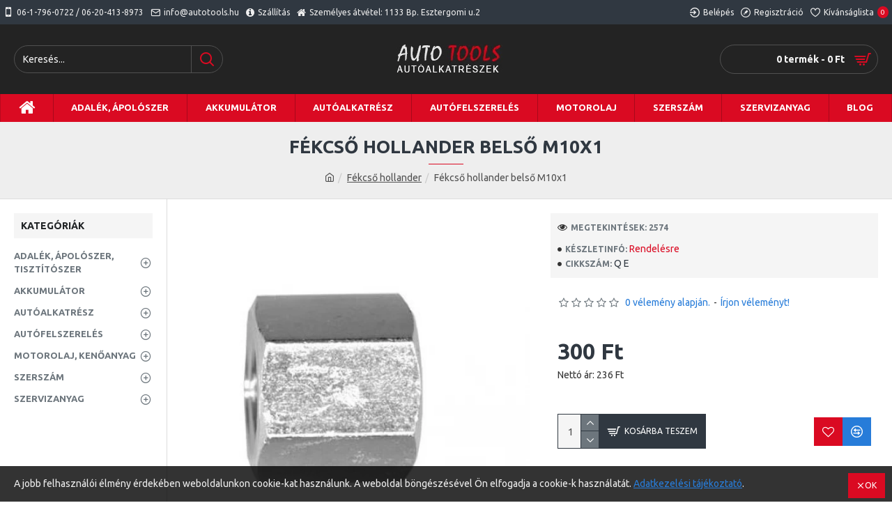

--- FILE ---
content_type: text/html; charset=utf-8
request_url: https://autoalkatreszabc.hu/fekcso-hollander/fekcso-hollander-belso-m10x1
body_size: 67928
content:
<!DOCTYPE html><html dir="ltr" lang="hu" class="desktop mac chrome chrome131 webkit oc30 is-guest route-product-product product-10525 store-0 skin-1 desktop-header-active mobile-sticky layout-2 one-column column-left" data-jb="14218c54" data-jv="3.1.8" data-ov="3.0.2.0"><head typeof="og:website"><meta charset="UTF-8" /><meta name="viewport" content="width=device-width, initial-scale=1.0"><meta http-equiv="X-UA-Compatible" content="IE=edge"><title>Fékcső hollander belső M10x1 - Autoalkatreszabc.hu</title><base href="https://autoalkatreszabc.hu/" /><link rel="preload" href="catalog/view/theme/journal3/icons/fonts/icomoon.woff2?v1" as="font" crossorigin><link rel="preconnect" href="https://fonts.googleapis.com/" crossorigin><link rel="preconnect" href="https://fonts.gstatic.com/" crossorigin><meta name="description" content="Fékcső hollander belső M10x1" /><meta property="fb:app_id" content=""/><meta property="og:type" content="product"/><meta property="og:title" content="Fékcső hollander belső M10x1"/><meta property="og:url" content="https://autoalkatreszabc.hu/fekcso-hollander-belso-m10x1"/><meta property="og:image" content="https://autoalkatreszabc.hu/image/cache/catalog/szerviz-anyagok/fekcso-hollander-belso-m10x1-600x315w.webp"/><meta property="og:image:width" content="600"/><meta property="og:image:height" content="315"/><meta property="og:description" content="Fékcső hollander belső M10x1Belső menetes.Hossz: 13mmFurat: 5mmMenet: M10x1Kulcsnyílás: 14mm"/><meta name="twitter:card" content="summary"/><meta name="twitter:site" content="@"/><meta name="twitter:title" content="Fékcső hollander belső M10x1"/><meta name="twitter:image" content="https://autoalkatreszabc.hu/image/cache/catalog/szerviz-anyagok/fekcso-hollander-belso-m10x1-200x200h.webp"/><meta name="twitter:image:width" content="200"/><meta name="twitter:image:height" content="200"/><meta name="twitter:description" content="Fékcső hollander belső M10x1Belső menetes.Hossz: 13mmFurat: 5mmMenet: M10x1Kulcsnyílás: 14mm"/> <script>window['Journal'] = {"isPopup":false,"isPhone":false,"isTablet":false,"isDesktop":true,"filterScrollTop":false,"filterUrlValuesSeparator":",","countdownDay":"Day","countdownHour":"Hour","countdownMin":"Min","countdownSec":"Sec","globalPageColumnLeftTabletStatus":false,"globalPageColumnRightTabletStatus":false,"scrollTop":true,"scrollToTop":false,"notificationHideAfter":"2000","quickviewPageStyleCloudZoomStatus":true,"quickviewPageStyleAdditionalImagesCarousel":false,"quickviewPageStyleAdditionalImagesCarouselStyleSpeed":"500","quickviewPageStyleAdditionalImagesCarouselStyleAutoPlay":false,"quickviewPageStyleAdditionalImagesCarouselStylePauseOnHover":true,"quickviewPageStyleAdditionalImagesCarouselStyleDelay":"3000","quickviewPageStyleAdditionalImagesCarouselStyleLoop":false,"quickviewPageStyleAdditionalImagesHeightAdjustment":"5","quickviewPageStyleProductStockUpdate":false,"quickviewPageStylePriceUpdate":false,"quickviewPageStyleOptionsSelect":"none","quickviewText":"Gyorsn\u00e9zet","mobileHeaderOn":"tablet","subcategoriesCarouselStyleSpeed":"500","subcategoriesCarouselStyleAutoPlay":false,"subcategoriesCarouselStylePauseOnHover":true,"subcategoriesCarouselStyleDelay":"3000","subcategoriesCarouselStyleLoop":false,"productPageStyleImageCarouselStyleSpeed":"500","productPageStyleImageCarouselStyleAutoPlay":false,"productPageStyleImageCarouselStylePauseOnHover":true,"productPageStyleImageCarouselStyleDelay":"3000","productPageStyleImageCarouselStyleLoop":false,"productPageStyleCloudZoomStatus":true,"productPageStyleCloudZoomPosition":"inner","productPageStyleAdditionalImagesCarousel":false,"productPageStyleAdditionalImagesCarouselStyleSpeed":"500","productPageStyleAdditionalImagesCarouselStyleAutoPlay":true,"productPageStyleAdditionalImagesCarouselStylePauseOnHover":true,"productPageStyleAdditionalImagesCarouselStyleDelay":"3000","productPageStyleAdditionalImagesCarouselStyleLoop":false,"productPageStyleAdditionalImagesHeightAdjustment":"5","productPageStyleProductStockUpdate":false,"productPageStylePriceUpdate":false,"productPageStyleOptionsSelect":"none","infiniteScrollStatus":false,"infiniteScrollOffset":"2","infiniteScrollLoadPrev":"Load Previous Products","infiniteScrollLoadNext":"Load Next Products","infiniteScrollLoading":"Loading...","infiniteScrollNoneLeft":"You have reached the end of the list.","checkoutUrl":"https:\/\/autoalkatreszabc.hu\/index.php?route=checkout\/checkout","headerHeight":"100","headerCompactHeight":"60","mobileMenuOn":"","searchStyleSearchAutoSuggestStatus":true,"searchStyleSearchAutoSuggestDescription":true,"searchStyleSearchAutoSuggestSubCategories":true,"headerMiniSearchDisplay":"default","stickyStatus":true,"stickyFullHomePadding":false,"stickyFullwidth":true,"stickyAt":"300","stickyHeight":"45","headerTopBarHeight":"35","topBarStatus":true,"headerType":"classic","headerMobileHeight":"60","headerMobileStickyStatus":true,"headerMobileTopBarVisibility":true,"headerMobileTopBarHeight":"45","notification":[{"m":137,"c":"52052aac"}],"headerNotice":[{"m":56,"c":"833e042c"}],"columnsCount":1};</script> <script>if(window.NodeList&&!NodeList.prototype.forEach){NodeList.prototype.forEach=Array.prototype.forEach;}
(function(){if(Journal['isPhone']){return;}
var wrappers=['search','cart','cart-content','logo','language','currency'];var documentClassList=document.documentElement.classList;function extractClassList(){return['desktop','tablet','phone','desktop-header-active','mobile-header-active','mobile-menu-active'].filter(function(cls){return documentClassList.contains(cls);});}
function mqr(mqls,listener){Object.keys(mqls).forEach(function(k){mqls[k].addListener(listener);});listener();}
function mobileMenu(){console.warn('mobile menu!');var element=document.querySelector('#main-menu');var wrapper=document.querySelector('.mobile-main-menu-wrapper');if(element&&wrapper){wrapper.appendChild(element);}
var main_menu=document.querySelector('.main-menu');if(main_menu){main_menu.classList.add('accordion-menu');}
document.querySelectorAll('.main-menu .dropdown-toggle').forEach(function(element){element.classList.remove('dropdown-toggle');element.classList.add('collapse-toggle');element.removeAttribute('data-toggle');});document.querySelectorAll('.main-menu .dropdown-menu').forEach(function(element){element.classList.remove('dropdown-menu');element.classList.remove('j-dropdown');element.classList.add('collapse');});}
function desktopMenu(){console.warn('desktop menu!');var element=document.querySelector('#main-menu');var wrapper=document.querySelector('.desktop-main-menu-wrapper');if(element&&wrapper){wrapper.insertBefore(element,document.querySelector('#main-menu-2'));}
var main_menu=document.querySelector('.main-menu');if(main_menu){main_menu.classList.remove('accordion-menu');}
document.querySelectorAll('.main-menu .collapse-toggle').forEach(function(element){element.classList.add('dropdown-toggle');element.classList.remove('collapse-toggle');element.setAttribute('data-toggle','dropdown');});document.querySelectorAll('.main-menu .collapse').forEach(function(element){element.classList.add('dropdown-menu');element.classList.add('j-dropdown');element.classList.remove('collapse');});document.body.classList.remove('mobile-wrapper-open');}
function mobileHeader(){console.warn('mobile header!');Object.keys(wrappers).forEach(function(k){var element=document.querySelector('#'+wrappers[k]);var wrapper=document.querySelector('.mobile-'+wrappers[k]+'-wrapper');if(element&&wrapper){wrapper.appendChild(element);}
if(wrappers[k]==='cart-content'){if(element){element.classList.remove('j-dropdown');element.classList.remove('dropdown-menu');}}});var search=document.querySelector('#search');var cart=document.querySelector('#cart');if(search&&(Journal['searchStyle']==='full')){search.classList.remove('full-search');search.classList.add('mini-search');}
if(cart&&(Journal['cartStyle']==='full')){cart.classList.remove('full-cart');cart.classList.add('mini-cart')}}
function desktopHeader(){console.warn('desktop header!');Object.keys(wrappers).forEach(function(k){var element=document.querySelector('#'+wrappers[k]);var wrapper=document.querySelector('.desktop-'+wrappers[k]+'-wrapper');if(wrappers[k]==='cart-content'){if(element){element.classList.add('j-dropdown');element.classList.add('dropdown-menu');document.querySelector('#cart').appendChild(element);}}else{if(element&&wrapper){wrapper.appendChild(element);}}});var search=document.querySelector('#search');var cart=document.querySelector('#cart');if(search&&(Journal['searchStyle']==='full')){search.classList.remove('mini-search');search.classList.add('full-search');}
if(cart&&(Journal['cartStyle']==='full')){cart.classList.remove('mini-cart');cart.classList.add('full-cart');}
documentClassList.remove('mobile-cart-content-container-open');documentClassList.remove('mobile-main-menu-container-open');documentClassList.remove('mobile-overlay');}
function moveElements(classList){if(classList.includes('mobile-header-active')){mobileHeader();mobileMenu();}else if(classList.includes('mobile-menu-active')){desktopHeader();mobileMenu();}else{desktopHeader();desktopMenu();}}
var mqls={phone:window.matchMedia('(max-width: 768px)'),tablet:window.matchMedia('(max-width: 1024px)'),menu:window.matchMedia('(max-width: '+Journal['mobileMenuOn']+'px)')};mqr(mqls,function(){var oldClassList=extractClassList();if(Journal['isDesktop']){if(mqls.phone.matches){documentClassList.remove('desktop');documentClassList.remove('tablet');documentClassList.add('mobile');documentClassList.add('phone');}else if(mqls.tablet.matches){documentClassList.remove('desktop');documentClassList.remove('phone');documentClassList.add('mobile');documentClassList.add('tablet');}else{documentClassList.remove('mobile');documentClassList.remove('phone');documentClassList.remove('tablet');documentClassList.add('desktop');}
if(documentClassList.contains('phone')||(documentClassList.contains('tablet')&&Journal['mobileHeaderOn']==='tablet')){documentClassList.remove('desktop-header-active');documentClassList.add('mobile-header-active');}else{documentClassList.remove('mobile-header-active');documentClassList.add('desktop-header-active');}}
if(documentClassList.contains('desktop-header-active')&&mqls.menu.matches){documentClassList.add('mobile-menu-active');}else{documentClassList.remove('mobile-menu-active');}
var newClassList=extractClassList();if(oldClassList.join(' ')!==newClassList.join(' ')){if(documentClassList.contains('safari')&&!documentClassList.contains('ipad')&&navigator.maxTouchPoints&&navigator.maxTouchPoints>2){window.fetch('index.php?route=journal3/journal3/device_detect',{method:'POST',body:'device=ipad',headers:{'Content-Type':'application/x-www-form-urlencoded'}}).then(function(data){return data.json();}).then(function(data){if(data.response.reload){window.location.reload();}});}
if(document.readyState==='loading'){document.addEventListener('DOMContentLoaded',function(){moveElements(newClassList);});}else{moveElements(newClassList);}}});})();(function(){var cookies={};var style=document.createElement('style');var documentClassList=document.documentElement.classList;document.head.appendChild(style);document.cookie.split('; ').forEach(function(c){var cc=c.split('=');cookies[cc[0]]=cc[1];});if(Journal['popup']){for(var i in Journal['popup']){if(!cookies['p-'+Journal['popup'][i]['c']]){documentClassList.add('popup-open');documentClassList.add('popup-center');break;}}}
if(Journal['notification']){for(var i in Journal['notification']){if(cookies['n-'+Journal['notification'][i]['c']]){style.sheet.insertRule('.module-notification-'+Journal['notification'][i]['m']+'{ display:none }');}}}
if(Journal['headerNotice']){for(var i in Journal['headerNotice']){if(cookies['hn-'+Journal['headerNotice'][i]['c']]){style.sheet.insertRule('.module-header_notice-'+Journal['headerNotice'][i]['m']+'{ display:none }');}}}
if(Journal['layoutNotice']){for(var i in Journal['layoutNotice']){if(cookies['ln-'+Journal['layoutNotice'][i]['c']]){style.sheet.insertRule('.module-layout_notice-'+Journal['layoutNotice'][i]['m']+'{ display:none }');}}}})();</script> <link href="https://fonts.googleapis.com/css?family=Ubuntu:700,400&amp;subset=latin-ext" type="text/css" rel="stylesheet"/><link href="catalog/view/theme/journal3/assets/86f45a416f92f3fe743916a8e5af4865.css?v=14218c54" type="text/css" rel="stylesheet" media="all" /><link href="https://autoalkatreszabc.hu/fekcso-hollander-belso-m10x1" rel="canonical" /><link href="https://autoalkatreszabc.hu/image/catalog/autosbolt.jpg" rel="icon" />
 <script async src="https://www.googletagmanager.com/gtag/js?id=G-C7NCT9ZWSS"></script> <script>window.dataLayer = window.dataLayer || [];
  function gtag(){dataLayer.push(arguments);}
  gtag('js', new Date());

  gtag('config', 'G-C7NCT9ZWSS');</script> <style>.blog-post .post-details .post-stats{white-space:nowrap;overflow-x:auto;overflow-y:hidden;-webkit-overflow-scrolling:touch;;background:rgba(255, 255, 255, 1);margin-top:20px;margin-bottom:20px;padding:8px;padding-right:12px;padding-left:12px;border-width:1px;border-style:solid;border-color:rgba(221, 221, 221, 1)}.blog-post .post-details .post-stats .p-category{flex-wrap:nowrap;display:inline-flex}.mobile .blog-post .post-details .post-stats{overflow-x:scroll}.blog-post .post-details .post-stats::-webkit-scrollbar{-webkit-appearance:none;height:1px;height:5px;width:5px}.blog-post .post-details .post-stats::-webkit-scrollbar-track{background-color:white}.blog-post .post-details .post-stats::-webkit-scrollbar-thumb{background-color:#999;background-color:rgba(218, 10, 34, 1)}.blog-post .post-details .post-stats .p-posted{display:inline-flex}.blog-post .post-details .post-stats .p-author{display:inline-flex}.blog-post .post-details .post-stats .p-date{display:inline-flex}.p-date-image{color:rgba(255, 255, 255, 1);font-weight:700;background:rgba(218, 10, 34, 1);margin:5px}.p-date-image
i{color:rgba(238, 238, 238, 1)}.blog-post .post-details .post-stats .p-comment{display:inline-flex}.blog-post .post-details .post-stats .p-view{display:inline-flex}.post-content>p{margin-bottom:10px}.post-image{display:block;text-align:left;float:none}.post-content{column-count:initial;column-gap:50px;column-rule-color:rgba(221, 221, 221, 1);column-rule-width:1px;column-rule-style:solid}.blog-post
.tags{justify-content:center}.post-comments{margin-top:20px}.post-comment{margin-bottom:30px;padding-bottom:15px;border-width:0;border-bottom-width:1px;border-style:solid;border-color:rgba(221,221,221,1)}.post-reply{margin-top:15px;margin-left:60px;padding-top:20px;border-width:0;border-top-width:1px;border-style:solid;border-color:rgba(221,221,221,1)}.user-avatar{display:block;margin-right:15px;border-radius:50%}.module-blog_comments .side-image{display:block}.post-comment .user-name{font-size:18px;font-weight:700}.post-comment .user-data
div{font-size:12px}.post-comment .user-site::before{left:-1px}.post-comment .user-data .user-date{display:inline-flex}.post-comment .user-data .user-time{display:inline-flex}.comment-form .form-group:not(.required){display:flex}.user-data .user-site{display:inline-flex}.main-posts.post-grid .post-layout.swiper-slide{margin-right:0px;width:calc((100% - 0 * 0px) / 1 - 0.01px)}.main-posts.post-grid .post-layout:not(.swiper-slide){padding:0px;width:calc(100% / 1 - 0.01px)}.one-column #content .main-posts.post-grid .post-layout.swiper-slide{margin-right:20px;width:calc((100% - 2 * 20px) / 3 - 0.01px)}.one-column #content .main-posts.post-grid .post-layout:not(.swiper-slide){padding:10px;width:calc(100% / 3 - 0.01px)}.two-column #content .main-posts.post-grid .post-layout.swiper-slide{margin-right:0px;width:calc((100% - 0 * 0px) / 1 - 0.01px)}.two-column #content .main-posts.post-grid .post-layout:not(.swiper-slide){padding:0px;width:calc(100% / 1 - 0.01px)}.side-column .main-posts.post-grid .post-layout.swiper-slide{margin-right:0px;width:calc((100% - 0 * 0px) / 1 - 0.01px)}.side-column .main-posts.post-grid .post-layout:not(.swiper-slide){padding:0px;width:calc(100% / 1 - 0.01px)}.main-posts.post-grid{margin:-10px}.post-grid .post-thumb .image
img{filter:grayscale(1)}.post-grid .post-thumb:hover .image
img{filter:grayscale(0);transform:scale(1.15)}.post-grid .post-thumb
.caption{position:relative;bottom:auto;width:auto}.post-grid .post-thumb
.name{display:flex;width:auto;margin-left:auto;margin-right:auto;justify-content:center;margin-left:auto;margin-right:auto;margin-top:10px;margin-bottom:10px}.post-grid .post-thumb .name
a{white-space:nowrap;overflow:hidden;text-overflow:ellipsis;font-size:16px;color:rgba(48, 56, 65, 1);font-weight:700}.desktop .post-grid .post-thumb .name a:hover{color:rgba(218, 10, 34, 1)}.post-grid .post-thumb
.description{display:block;text-align:center;margin-bottom:10px}.post-grid .post-thumb .button-group{display:flex;justify-content:center;margin-bottom:10px}.post-grid .post-thumb .btn-read-more::before{display:none}.post-grid .post-thumb .btn-read-more::after{display:none;content:'\e5c8' !important;font-family:icomoon !important}.post-grid .post-thumb .btn-read-more .btn-text{display:inline-block;padding:0}.post-grid .post-thumb .post-stats{display:flex;color:rgba(238, 238, 238, 1);justify-content:center;position:absolute;transform:translateY(-100%);width:100%;background:rgba(0, 0, 0, 0.65);padding:7px}.post-grid .post-thumb .post-stats .p-author{display:flex}.post-grid .post-thumb .p-date{display:flex}.post-grid .post-thumb .post-stats .p-comment{display:flex}.post-grid .post-thumb .post-stats .p-view{display:flex}.post-list .post-layout:not(.swiper-slide){margin-bottom:40px}.post-list .post-thumb
.caption{flex-basis:200px;padding:15px}.post-list .post-thumb:hover .image
img{transform:scale(1.15)}.post-list .post-thumb
.name{display:flex;width:auto;margin-left:auto;margin-right:auto;justify-content:flex-start;margin-left:0;margin-right:auto}.post-list .post-thumb .name
a{white-space:normal;overflow:visible;text-overflow:initial;font-size:18px;color:rgba(48, 56, 65, 1);font-weight:700}.desktop .post-list .post-thumb .name a:hover{color:rgba(218, 10, 34, 1)}.post-list .post-thumb
.description{display:block;color:rgba(109, 118, 125, 1);padding-top:10px;padding-bottom:10px}.post-list .post-thumb .button-group{display:flex;justify-content:flex-start}.post-list .post-thumb .btn-read-more::before{display:inline-block}.post-list .post-thumb .btn-read-more .btn-text{display:inline-block;padding:0
.4em}.post-list .post-thumb .btn-read-more::after{content:'\e5c8' !important;font-family:icomoon !important}.post-list .post-thumb .post-stats{display:flex;font-size:14px;color:rgba(80, 80, 80, 1);justify-content:flex-start;padding-bottom:5px;margin:-15px;margin-bottom:5px;margin-left:0px}.post-list .post-thumb .post-stats .p-author{display:block}.post-list .post-thumb .p-date{display:flex}.post-list .post-thumb .post-stats .p-comment{display:block}.post-list .post-thumb .post-stats .p-view{display:flex}.blog-feed
span{display:block;color:rgba(235, 102, 38, 1) !important}.blog-feed{display:inline-flex;margin-right:30px}.blog-feed::before{content:'\f143' !important;font-family:icomoon !important;font-size:14px;color:rgba(235, 102, 38, 1)}.desktop .blog-feed:hover
span{color:rgba(39, 124, 217, 1) !important}.countdown{color:rgba(48, 56, 65, 1);background:rgba(255, 255, 255, 1);border-radius:3px;width:90%}.countdown div
span{color:rgba(109,118,125,1)}.countdown>div{border-style:solid;border-color:rgba(245, 245, 245, 1)}.boxed-layout .site-wrapper{overflow:hidden}.boxed-layout
.header{padding:0
20px}.boxed-layout
.breadcrumb{padding-left:20px;padding-right:20px}.wrapper, .mega-menu-content, .site-wrapper > .container, .grid-cols,.desktop-header-active .is-sticky .header .desktop-main-menu-wrapper,.desktop-header-active .is-sticky .sticky-fullwidth-bg,.boxed-layout .site-wrapper, .breadcrumb, .title-wrapper, .page-title > span,.desktop-header-active .header .top-bar,.desktop-header-active .header .mid-bar,.desktop-main-menu-wrapper{max-width:1400px}.desktop-main-menu-wrapper .main-menu>.j-menu>.first-dropdown::before{transform:translateX(calc(0px - (100vw - 1400px) / 2))}html[dir='rtl'] .desktop-main-menu-wrapper .main-menu>.j-menu>.first-dropdown::before{transform:none;right:calc(0px - (100vw - 1400px) / 2)}.desktop-main-menu-wrapper .main-menu>.j-menu>.first-dropdown.mega-custom::before{transform:translateX(calc(0px - (200vw - 1400px) / 2))}html[dir='rtl'] .desktop-main-menu-wrapper .main-menu>.j-menu>.first-dropdown.mega-custom::before{transform:none;right:calc(0px - (200vw - 1400px) / 2)}body{background:rgba(255,255,255,1);font-family:'Ubuntu';font-weight:400;font-size:14px;line-height:1.5;-webkit-font-smoothing:antialiased}#content{padding-top:20px;padding-bottom:20px}.column-left
#content{padding-left:20px}.column-right
#content{padding-right:20px}.side-column{max-width:240px;padding:20px;padding-left:0px}.one-column
#content{max-width:calc(100% - 240px)}.two-column
#content{max-width:calc(100% - 240px * 2)}#column-left{border-width:0;border-right-width:1px;border-style:solid;border-color:rgba(221,221,221,1)}#column-right{border-width:0;border-left-width:1px;border-style:solid;border-color:rgba(221,221,221,1);padding:20px;padding-right:0px}.page-title{display:block}.dropdown.drop-menu>.j-dropdown{left:0;right:auto;transform:translate3d(0,-10px,0)}.dropdown.drop-menu.animating>.j-dropdown{left:0;right:auto;transform:none}.dropdown.drop-menu>.j-dropdown::before{left:10px;right:auto;transform:translateX(0)}.dropdown.dropdown .j-menu .dropdown>a>.count-badge{margin-right:0}.dropdown.dropdown .j-menu .dropdown>a>.count-badge+.open-menu+.menu-label{margin-left:7px}.dropdown.dropdown .j-menu .dropdown>a::after{display:block}.dropdown.dropdown .j-menu>li>a{font-size:13px;color:rgba(48, 56, 65, 1);background:rgba(255, 255, 255, 1);padding:10px}.desktop .dropdown.dropdown .j-menu > li:hover > a, .dropdown.dropdown .j-menu>li.active>a{color:rgba(48, 56, 65, 1);background:rgba(245, 245, 245, 1)}.dropdown.dropdown .j-menu .links-text{white-space:nowrap;overflow:hidden;text-overflow:ellipsis}.dropdown.dropdown .j-menu>li>a::before{margin-right:7px;min-width:20px;font-size:18px}.dropdown.dropdown .j-menu > li > a, .dropdown.dropdown.accordion-menu .menu-item > a + div, .dropdown.dropdown .accordion-menu .menu-item>a+div{border-color:rgba(238, 238, 238, 1)}.dropdown.dropdown .j-menu a .count-badge{display:inline-flex;position:relative}.dropdown.dropdown:not(.mega-menu) .j-dropdown{min-width:200px}.dropdown.dropdown:not(.mega-menu) .j-menu{box-shadow:0 0 85px -10px rgba(0, 0, 0, 0.2)}.dropdown.dropdown .j-dropdown::before{display:block;border-bottom-color:rgba(255,255,255,1);margin-top:-10px}legend{font-family:'Ubuntu';font-weight:700;font-size:14px;color:rgba(48,56,65,1);text-transform:uppercase;margin-bottom:15px;white-space:normal;overflow:visible;text-overflow:initial;text-align:left}legend::after{content:'';display:block;position:relative;margin-top:8px;left:initial;right:initial;margin-left:0;margin-right:auto;transform:none}legend.page-title>span::after{content:'';display:block;position:relative;margin-top:8px;left:initial;right:initial;margin-left:0;margin-right:auto;transform:none}legend::after,legend.page-title>span::after{width:50px;height:1px;background:rgba(218,10,34,1)}.title{font-family:'Ubuntu';font-weight:700;font-size:14px;color:rgba(48,56,65,1);text-transform:uppercase;margin-bottom:15px;white-space:normal;overflow:visible;text-overflow:initial;text-align:left}.title::after{content:'';display:block;position:relative;margin-top:8px;left:initial;right:initial;margin-left:0;margin-right:auto;transform:none}.title.page-title>span::after{content:'';display:block;position:relative;margin-top:8px;left:initial;right:initial;margin-left:0;margin-right:auto;transform:none}.title::after,.title.page-title>span::after{width:50px;height:1px;background:rgba(218, 10, 34, 1)}html:not(.popup) .page-title{font-size:26px;color:rgba(48, 56, 65, 1);text-align:center;background:rgba(238, 238, 238, 1);padding:0px;padding-top:20px;margin:0px;white-space:normal;overflow:visible;text-overflow:initial;text-align:center}html:not(.popup) .page-title::after{content:'';display:block;position:relative;margin-top:8px;left:50%;right:initial;transform:translate3d(-50%,0,0)}html:not(.popup) .page-title.page-title>span::after{content:'';display:block;position:relative;margin-top:8px;left:50%;right:initial;transform:translate3d(-50%,0,0)}html:not(.popup) .page-title::after, html:not(.popup) .page-title.page-title>span::after{width:50px;height:1px;background:rgba(218,10,34,1)}.title.module-title{font-family:'Ubuntu';font-weight:700;font-size:14px;color:rgba(48,56,65,1);text-transform:uppercase;margin-bottom:15px;white-space:normal;overflow:visible;text-overflow:initial;text-align:left}.title.module-title::after{content:'';display:block;position:relative;margin-top:8px;left:initial;right:initial;margin-left:0;margin-right:auto;transform:none}.title.module-title.page-title>span::after{content:'';display:block;position:relative;margin-top:8px;left:initial;right:initial;margin-left:0;margin-right:auto;transform:none}.title.module-title::after,.title.module-title.page-title>span::after{width:50px;height:1px;background:rgba(218,10,34,1)}.btn,.btn:visited{font-size:12px;color:rgba(255,255,255,1);text-transform:uppercase}.btn:hover{color:rgba(255, 255, 255, 1) !important;background:rgba(218, 10, 34, 1) !important}.btn:active,.btn:hover:active,.btn:focus:active{color:rgba(255, 255, 255, 1) !important;background:rgba(34, 184, 155, 1) !important}.btn:focus{color:rgba(255, 255, 255, 1) !important;box-shadow:inset 0 0 20px rgba(0,0,0,0.25)}.btn{background:rgba(48,56,65,1);padding:12px}.btn.btn.disabled::after{font-size:20px}.btn-secondary.btn{background:rgba(254,225,91,1)}.btn-secondary.btn:hover{background:rgba(196, 202, 253, 1) !important}.btn-secondary.btn.btn.disabled::after{font-size:20px}.btn-success.btn{background:rgba(60,196,114,1)}.btn-success.btn:hover{background:rgba(39, 124, 217, 1) !important}.btn-success.btn.btn.disabled::after{font-size:20px}.btn-danger.btn{background:rgba(218,10,34,1)}.btn-danger.btn:hover{background:rgba(53, 66, 174, 1) !important}.btn-danger.btn.btn.disabled::after{font-size:20px}.btn-warning.btn{background:rgba(254,225,91,1)}.btn-warning.btn:hover{background:rgba(196, 202, 253, 1) !important}.btn-warning.btn.btn.disabled::after{font-size:20px}.btn-info.btn{background:rgba(109,118,125,1);border-width:0px}.btn-info.btn:hover{background:rgba(48, 56, 65, 1) !important}.btn-info.btn.btn.disabled::after{font-size:20px}.btn-light.btn,.btn-light.btn:visited{color:rgba(109,118,125,1)}.btn-light.btn:hover{color:rgba(48, 56, 65, 1) !important;background:rgba(196, 202, 253, 1) !important}.btn-light.btn{background:rgba(238,238,238,1)}.btn-light.btn.btn.disabled::after{font-size:20px}.btn-dark.btn{background:rgba(48,56,65,1)}.btn-dark.btn:hover{background:rgba(53, 66, 174, 1) !important}.btn-dark.btn.btn.disabled::after{font-size:20px}.buttons{margin-top:20px;padding-top:15px;border-width:0;border-top-width:1px;border-style:solid;border-color:rgba(221, 221, 221, 1);font-size:12px}.buttons .pull-left .btn, .buttons .pull-left .btn:visited{font-size:12px;color:rgba(255, 255, 255, 1);text-transform:uppercase}.buttons .pull-left .btn:hover{color:rgba(255, 255, 255, 1) !important;background:rgba(218, 10, 34, 1) !important}.buttons .pull-left .btn:active, .buttons .pull-left .btn:hover:active, .buttons .pull-left .btn:focus:active{color:rgba(255, 255, 255, 1) !important;background:rgba(34, 184, 155, 1) !important}.buttons .pull-left .btn:focus{color:rgba(255, 255, 255, 1) !important;box-shadow:inset 0 0 20px rgba(0, 0, 0, 0.25)}.buttons .pull-left
.btn{background:rgba(48, 56, 65, 1);padding:12px}.buttons .pull-left .btn.btn.disabled::after{font-size:20px}.buttons .pull-right .btn::after{content:'\e5c8' !important;font-family:icomoon !important;margin-left:5px}.buttons .pull-left .btn::before{content:'\e5c4' !important;font-family:icomoon !important;margin-right:5px}.buttons>div{flex:0 0 auto;width:auto;flex-basis:0}.buttons > div
.btn{width:auto}.buttons .pull-left{margin-right:auto}.buttons .pull-right:only-child{flex:0 0 auto;width:auto;margin:0
0 0 auto}.buttons .pull-right:only-child
.btn{width:auto}.buttons input+.btn{margin-top:5px}.tags{margin-top:15px;justify-content:flex-start;font-size:13px;font-weight:700;text-transform:uppercase}.tags a,.tags-title{margin-right:8px;margin-bottom:8px}.tags
b{display:none}.tags
a{padding-right:8px;padding-left:8px;font-size:12px;color:rgba(238, 238, 238, 1);font-weight:400;text-transform:none;background:rgba(58, 71, 80, 1)}.tags a:hover{color:rgba(255,255,255,1);background:rgba(218,10,34,1)}.alert.alert-success{color:rgba(255,255,255,1);background:rgba(60,196,114,1)}.alert.alert-info{color:rgba(48, 56, 65, 1)}.alert-info.alert-dismissible
.close{color:rgba(196,202,253,1)}.alert.alert-warning{color:rgba(48,56,65,1);background:rgba(254,225,91,1)}.alert.alert-danger{color:rgba(255,255,255,1);background:rgba(218,10,34,1)}.breadcrumb{display:block !important;text-align:center;padding:10px;padding-bottom:20px;white-space:normal;-webkit-overflow-scrolling:touch}.breadcrumb::before{background:rgba(238, 238, 238, 1);border-width:0;border-bottom-width:1px;border-style:solid;border-color:rgba(221, 221, 221, 1)}.breadcrumb li:first-of-type a i::before{content:'\eb69' !important;font-family:icomoon !important}.breadcrumb
a{color:rgba(80, 80, 80, 1);text-decoration:underline}.mobile
.breadcrumb{overflow-x:visible}.breadcrumb::-webkit-scrollbar{-webkit-appearance:initial;height:1px;height:1px;width:1px}.breadcrumb::-webkit-scrollbar-track{background-color:white}.breadcrumb::-webkit-scrollbar-thumb{background-color:#999}.panel-group .panel-heading a::before{content:'\e5c8' !important;font-family:icomoon !important;order:10}.desktop .panel-group .panel-heading:hover a::before{color:rgba(218, 10, 34, 1)}.panel-group .panel-active .panel-heading a::before{content:'\e5db' !important;font-family:icomoon !important;color:rgba(218, 10, 34, 1);top:-1px}.panel-group .panel-heading
a{justify-content:space-between;font-size:13px;font-weight:700;text-transform:uppercase;padding:0px;padding-top:15px;padding-bottom:15px}.panel-group .panel-heading{border-width:0;border-top-width:1px;border-style:solid;border-color:rgba(221, 221, 221, 1)}.panel-group .panel-body{padding-bottom:10px}body
a{color:rgba(39, 124, 217, 1);display:inline-block}body a:hover{color:rgba(218, 10, 34, 1)}body
p{font-size:15px;margin-bottom:15px}body
h1{margin-bottom:20px}body
h2{font-size:32px;margin-bottom:15px}body
h3{margin-bottom:15px}body
h4{font-weight:700;text-transform:uppercase;margin-bottom:15px}body
h5{font-size:17px;font-weight:400;margin-bottom:15px}body
h6{color:rgba(255, 255, 255, 1);text-transform:uppercase;background:rgba(218, 10, 34, 1);padding:6px;padding-right:10px;padding-left:10px;margin-bottom:15px;display:inline-block}body
blockquote{font-family:Georgia,serif;font-weight:400;font-style:italic;padding:15px;padding-top:10px;padding-bottom:10px;margin-top:15px;margin-bottom:15px;border-radius:3px;float:none;display:block;max-width:500px}body blockquote::before{margin-left:auto;margin-right:auto;float:left;content:'\e98f' !important;font-family:icomoon !important;color:rgba(218, 10, 34, 1);margin-right:10px}body
hr{margin-top:20px;margin-bottom:20px;overflow:visible}body hr::before{content:'\e993' !important;font-family:icomoon !important;font-size:20px;width:40px;height:40px;border-radius:50%}body .drop-cap{font-family:Georgia,serif !important;font-weight:400 !important;font-size:60px !important;font-family:Georgia,serif;font-weight:700;margin-right:5px}body .amp::before{content:'\e901' !important;font-family:icomoon !important;font-size:25px;top:5px}body .video-responsive{max-width:550px;margin-bottom:15px}.count-badge{color:rgba(255, 255, 255, 1);background:rgba(218, 10, 34, 1);border-radius:10px}.product-label
b{color:rgba(255,255,255,1);font-weight:700;text-transform:uppercase;background:rgba(218,10,34,1);padding:5px;padding-right:7px;padding-left:7px}.tooltip-inner{font-size:12px;color:rgba(238, 238, 238, 1);line-height:1.1;background:rgba(48, 56, 65, 1);border-radius:2px;padding:5px;box-shadow:0 -15px 100px -10px rgba(0, 0, 0, 0.1)}.tooltip.top .tooltip-arrow{border-top-color:rgba(48, 56, 65, 1)}.tooltip.right .tooltip-arrow{border-right-color:rgba(48, 56, 65, 1)}.tooltip.bottom .tooltip-arrow{border-bottom-color:rgba(48, 56, 65, 1)}.tooltip.left .tooltip-arrow{border-left-color:rgba(48, 56, 65, 1)}table tbody tr:hover
td{background:rgba(255, 255, 255, 1)}table tbody
td{border-width:0 !important;border-top-width:1px !important;border-style:solid !important;border-color:rgba(221, 221, 221, 1) !important}table{border-width:1px !important;border-style:solid !important;border-color:rgba(221, 221, 221, 1) !important}table thead
td{font-size:12px;font-weight:700;text-transform:uppercase;background:rgba(238, 238, 238, 1)}table tfoot
td{background:rgba(238, 238, 238, 1)}table tfoot td, table tfoot
th{border-style:solid !important;border-color:rgba(221, 221, 221, 1) !important}.table-responsive{border-width:1px;border-style:solid;border-color:rgba(221,221,221,1);-webkit-overflow-scrolling:touch}.table-responsive::-webkit-scrollbar{height:5px;width:5px}.form-group .control-label{max-width:150px;padding-top:7px;padding-bottom:5px;justify-content:flex-start}.required .control-label::after, .required .control-label+div::before,.text-danger{font-size:17px;color:rgba(218,10,34,1)}.form-group{margin-bottom:8px}input.form-control{background:rgba(245, 245, 245, 1) !important;border-width:1px !important;border-style:solid !important;border-color:rgba(221, 221, 221, 1) !important;border-radius:2px !important;max-width:500px;height:38px}input.form-control:hover{border-color:rgba(196, 202, 253, 1) !important}input.form-control:focus,input.form-control:active{border-color:rgba(196, 202, 253, 1) !important}input.form-control:focus{box-shadow:inset 0 0 5px rgba(0,0,0,0.1)}textarea.form-control{background:rgba(245, 245, 245, 1) !important;border-width:1px !important;border-style:solid !important;border-color:rgba(221, 221, 221, 1) !important;border-radius:2px !important;height:100px}textarea.form-control:hover{border-color:rgba(196, 202, 253, 1) !important}textarea.form-control:focus,textarea.form-control:active{border-color:rgba(196, 202, 253, 1) !important}textarea.form-control:focus{box-shadow:inset 0 0 5px rgba(0,0,0,0.1)}select.form-control{background:rgba(245, 245, 245, 1) !important;border-width:1px !important;border-style:solid !important;border-color:rgba(221, 221, 221, 1) !important;border-radius:2px !important;max-width:500px}select.form-control:hover{border-color:rgba(196, 202, 253, 1) !important}select.form-control:focus,select.form-control:active{border-color:rgba(196, 202, 253, 1) !important}select.form-control:focus{box-shadow:inset 0 0 5px rgba(0,0,0,0.1)}.radio{width:100%}.checkbox{width:100%}.input-group .input-group-btn
.btn{min-width:35px;min-height:35px}.product-option-file .btn i::before{content:'\ebd8' !important;font-family:icomoon !important}.stepper input.form-control{border-width:0px !important}.stepper{width:50px;height:35px;border-style:solid;border-color:rgba(48, 56, 65, 1)}.stepper span
i{color:rgba(255, 255, 255, 1);background-color:rgba(109, 118, 125, 1)}.stepper span i:hover{background-color:rgba(218,10,34,1)}.pagination-results{font-size:13px;color:rgba(48, 56, 65, 1);letter-spacing:1px;margin-top:20px;justify-content:flex-start}.pagination-results .text-right{display:block}.pagination>li>a{color:rgba(48,56,65,1)}.pagination>li>a:hover{color:rgba(218,10,34,1)}.pagination>li.active>span,.pagination>li.active>span:hover,.pagination>li>a:focus{color:rgba(218,10,34,1)}.pagination>li>a,.pagination>li>span{padding:5px;padding-right:6px;padding-left:6px}.pagination>li{border-radius:2px}.pagination > li:first-child a::before, .pagination > li:last-child a::before{content:'\e940' !important;font-family:icomoon !important}.pagination > li .prev::before, .pagination > li .next::before{content:'\e93e' !important;font-family:icomoon !important}.pagination>li:not(:first-of-type){margin-left:5px}.rating .fa-stack{font-size:13px;width:1.2em}.rating .fa-star, .rating .fa-star+.fa-star-o{color:rgba(254, 225, 91, 1)}.rating .fa-star-o:only-child{color:rgba(109,118,125,1)}.rating-stars{border-top-left-radius:3px;border-top-right-radius:3px}.popup-inner-body{max-height:calc(100vh - 50px * 2)}.popup-container{max-width:calc(100% - 20px * 2)}.popup-bg{background:rgba(0,0,0,0.75)}.popup-body,.popup{background:rgba(255, 255, 255, 1)}.popup-content, .popup .site-wrapper{padding:20px}.popup-body{border-radius:3px;box-shadow:0 5px 60px -10px rgba(0, 0, 0, 0.3)}.popup-container .popup-close::before{content:'\e5cd' !important;font-family:icomoon !important}.popup-close{width:40px;height:40px;margin-right:5px;margin-top:42px}.popup-container .btn.popup-close{border-radius:50% !important}.popup-container>.btn{background:rgba(39,124,217,1)}.popup-container>.btn:hover{background:rgba(53, 66, 174, 1) !important}.popup-container>.btn.btn.disabled::after{font-size:20px}.scroll-top i::before{content:'\e5d8' !important;font-family:icomoon !important;font-size:20px;color:rgba(255, 255, 255, 1);background:rgba(218, 10, 34, 1);padding:10px}.scroll-top:hover i::before{background:rgba(60,196,114,1)}.scroll-top{left:auto;right:10px;transform:translateX(0);;margin-left:10px;margin-right:10px;margin-bottom:10px}.journal-loading > i::before, .ias-spinner > i::before, .lg-outer .lg-item::after,.btn.disabled::after{content:'\e92f' !important;font-family:icomoon !important;font-size:30px;color:rgba(218, 10, 34, 1)}.journal-loading > .fa-spin, .lg-outer .lg-item::after,.btn.disabled::after{animation:fa-spin infinite linear;;animation-duration:2000ms}.btn-cart::before,.fa-shopping-cart::before{content:'\ea9b' !important;font-family:icomoon !important;left:-1px}.btn-wishlist::before{content:'\f08a' !important;font-family:icomoon !important}.btn-compare::before,.compare-btn::before{content:'\eab6' !important;font-family:icomoon !important}.fa-refresh::before{content:'\eacd' !important;font-family:icomoon !important}.fa-times-circle::before,.fa-times::before,.reset-filter::before,.notification-close::before,.popup-close::before,.hn-close::before{content:'\e981' !important;font-family:icomoon !important}.p-author::before{content:'\f007' !important;font-family:icomoon !important;margin-right:5px}.p-date::before{content:'\f133' !important;font-family:icomoon !important;margin-right:5px}.p-time::before{content:'\eb29' !important;font-family:icomoon !important;margin-right:5px}.p-comment::before{content:'\f27a' !important;font-family:icomoon !important;margin-right:5px}.p-view::before{content:'\f06e' !important;font-family:icomoon !important;margin-right:5px}.p-category::before{content:'\f022' !important;font-family:icomoon !important;margin-right:5px}.user-site::before{content:'\e321' !important;font-family:icomoon !important;left:-1px;margin-right:5px}.desktop ::-webkit-scrollbar{width:12px}.desktop ::-webkit-scrollbar-track{background:rgba(238, 238, 238, 1)}.desktop ::-webkit-scrollbar-thumb{background:rgba(109,118,125,1);border-width:4px;border-style:solid;border-color:rgba(238,238,238,1);border-radius:10px}.expand-content{max-height:70px}.block-expand.btn,.block-expand.btn:visited{text-transform:none}.block-expand.btn{padding:2px;padding-right:7px;padding-left:7px;min-width:20px;min-height:20px}.desktop .block-expand.btn:hover{box-shadow:0 5px 30px -5px rgba(0,0,0,0.25)}.block-expand.btn:active,.block-expand.btn:hover:active,.block-expand.btn:focus:active{box-shadow:inset 0 0 20px rgba(0,0,0,0.25)}.block-expand.btn:focus{box-shadow:inset 0 0 20px rgba(0,0,0,0.25)}.block-expand.btn.btn.disabled::after{font-size:20px}.block-expand::after{content:'Show More'}.block-expanded .block-expand::after{content:'Show Less'}.block-expand::before{content:'\e5db' !important;font-family:icomoon !important;margin-right:5px}.block-expanded .block-expand::before{content:'\e5d8' !important;font-family:icomoon !important;margin-right:5px}.block-expand-overlay{background:linear-gradient(to bottom, transparent, rgba(255, 255, 255, 1))}.safari .block-expand-overlay{background:linear-gradient(to bottom, rgba(255,255,255,0), rgba(255, 255, 255, 1))}.iphone .block-expand-overlay{background:linear-gradient(to bottom, rgba(255,255,255,0), rgba(255, 255, 255, 1))}.ipad .block-expand-overlay{background:linear-gradient(to bottom,rgba(255,255,255,0),rgba(255,255,255,1))}.old-browser{color:rgba(42,42,42,1);background:rgba(255,255,255,1)}.notification-cart.notification{max-width:400px;margin:20px;margin-bottom:0px;padding:10px;background:rgba(255, 255, 255, 1);border-radius:5px;box-shadow:0 5px 60px -10px rgba(0, 0, 0, 0.3)}.notification-cart .notification-close{display:block;width:25px;height:25px;margin-right:-12px;margin-top:-12px}.notification-cart .notification-close::before{content:'\e5cd' !important;font-family:icomoon !important}.notification-cart .btn.notification-close{border-radius:50% !important}.notification-cart .notification-close.btn{background:rgba(39, 124, 217, 1)}.notification-cart .notification-close.btn:hover{background:rgba(53, 66, 174, 1) !important}.notification-cart .notification-close.btn.btn.disabled::after{font-size:20px}.notification-cart
img{display:block;margin-right:10px;margin-bottom:10px}.notification-cart .notification-buttons{display:flex;padding:10px;margin:-10px;margin-top:5px}.notification-cart .notification-view-cart.btn{background:rgba(39, 124, 217, 1)}.notification-cart .notification-view-cart.btn:hover{background:rgba(53, 66, 174, 1) !important}.notification-cart .notification-view-cart.btn.btn.disabled::after{font-size:20px}.notification-cart .notification-view-cart{display:inline-flex;flex-grow:1}.notification-cart .notification-checkout.btn{background:rgba(60, 196, 114, 1)}.notification-cart .notification-checkout.btn:hover{background:rgba(39, 124, 217, 1) !important}.notification-cart .notification-checkout.btn.btn.disabled::after{font-size:20px}.notification-cart .notification-checkout{display:inline-flex;flex-grow:1;margin-left:10px}.notification-cart .notification-checkout::after{content:'\e5c8' !important;font-family:icomoon !important;margin-left:5px}.notification-wishlist.notification{max-width:400px;margin:20px;margin-bottom:0px;padding:10px;background:rgba(255, 255, 255, 1);border-radius:5px;box-shadow:0 5px 60px -10px rgba(0, 0, 0, 0.3)}.notification-wishlist .notification-close{display:block;width:25px;height:25px;margin-right:-12px;margin-top:-12px}.notification-wishlist .notification-close::before{content:'\e5cd' !important;font-family:icomoon !important}.notification-wishlist .btn.notification-close{border-radius:50% !important}.notification-wishlist .notification-close.btn{background:rgba(39, 124, 217, 1)}.notification-wishlist .notification-close.btn:hover{background:rgba(53, 66, 174, 1) !important}.notification-wishlist .notification-close.btn.btn.disabled::after{font-size:20px}.notification-wishlist
img{display:block;margin-right:10px;margin-bottom:10px}.notification-wishlist .notification-buttons{display:flex;padding:10px;margin:-10px;margin-top:5px}.notification-wishlist .notification-view-cart.btn{background:rgba(39, 124, 217, 1)}.notification-wishlist .notification-view-cart.btn:hover{background:rgba(53, 66, 174, 1) !important}.notification-wishlist .notification-view-cart.btn.btn.disabled::after{font-size:20px}.notification-wishlist .notification-view-cart{display:inline-flex;flex-grow:1}.notification-wishlist .notification-checkout.btn{background:rgba(60, 196, 114, 1)}.notification-wishlist .notification-checkout.btn:hover{background:rgba(39, 124, 217, 1) !important}.notification-wishlist .notification-checkout.btn.btn.disabled::after{font-size:20px}.notification-wishlist .notification-checkout{display:inline-flex;flex-grow:1;margin-left:10px}.notification-wishlist .notification-checkout::after{content:'\e5c8' !important;font-family:icomoon !important;margin-left:5px}.notification-compare.notification{max-width:400px;margin:20px;margin-bottom:0px;padding:10px;background:rgba(255, 255, 255, 1);border-radius:5px;box-shadow:0 5px 60px -10px rgba(0, 0, 0, 0.3)}.notification-compare .notification-close{display:block;width:25px;height:25px;margin-right:-12px;margin-top:-12px}.notification-compare .notification-close::before{content:'\e5cd' !important;font-family:icomoon !important}.notification-compare .btn.notification-close{border-radius:50% !important}.notification-compare .notification-close.btn{background:rgba(39, 124, 217, 1)}.notification-compare .notification-close.btn:hover{background:rgba(53, 66, 174, 1) !important}.notification-compare .notification-close.btn.btn.disabled::after{font-size:20px}.notification-compare
img{display:block;margin-right:10px;margin-bottom:10px}.notification-compare .notification-buttons{display:flex;padding:10px;margin:-10px;margin-top:5px}.notification-compare .notification-view-cart.btn{background:rgba(39, 124, 217, 1)}.notification-compare .notification-view-cart.btn:hover{background:rgba(53, 66, 174, 1) !important}.notification-compare .notification-view-cart.btn.btn.disabled::after{font-size:20px}.notification-compare .notification-view-cart{display:inline-flex;flex-grow:1}.notification-compare .notification-checkout.btn{background:rgba(60, 196, 114, 1)}.notification-compare .notification-checkout.btn:hover{background:rgba(39, 124, 217, 1) !important}.notification-compare .notification-checkout.btn.btn.disabled::after{font-size:20px}.notification-compare .notification-checkout{display:inline-flex;flex-grow:1;margin-left:10px}.notification-compare .notification-checkout::after{content:'\e5c8' !important;font-family:icomoon !important;margin-left:5px}.popup-quickview .popup-container{width:760px}.popup-quickview .popup-inner-body{height:600px}.route-product-product.popup-quickview .product-info .product-left{width:50%}.route-product-product.popup-quickview .product-info .product-right{width:calc(100% - 50%);padding-left:20px}.route-product-product.popup-quickview h1.page-title{display:none}.route-product-product.popup-quickview div.page-title{display:block}.route-product-product.popup-quickview .page-title{font-size:18px;font-weight:700;text-transform:uppercase;border-width:0px;padding:0px;margin-bottom:15px;white-space:normal;overflow:visible;text-overflow:initial}.route-product-product.popup-quickview .page-title::after{content:'';display:block;position:relative;margin-top:7px}.route-product-product.popup-quickview .page-title.page-title>span::after{content:'';display:block;position:relative;margin-top:7px}.route-product-product.popup-quickview .page-title::after, .route-product-product.popup-quickview .page-title.page-title>span::after{width:50px;height:1px;background:rgba(218, 10, 34, 1)}.route-product-product.popup-quickview .direction-horizontal .additional-image{width:calc(100% / 4)}.route-product-product.popup-quickview .additional-images .swiper-container{overflow:hidden}.route-product-product.popup-quickview .additional-images .swiper-buttons{display:none;top:50%;width:calc(100% - (5px * 2));margin-top:-10px}.route-product-product.popup-quickview .additional-images:hover .swiper-buttons{display:block}.route-product-product.popup-quickview .additional-images .swiper-button-prev{left:0;right:auto;transform:translate(0, -50%)}.route-product-product.popup-quickview .additional-images .swiper-button-next{left:auto;right:0;transform:translate(0, -50%)}.route-product-product.popup-quickview .additional-images .swiper-buttons
div{width:25px;height:25px;background:rgba(218, 10, 34, 1);box-shadow:0 5px 30px -5px rgba(0, 0, 0, 0.15)}.route-product-product.popup-quickview .additional-images .swiper-button-disabled{opacity:0}.route-product-product.popup-quickview .additional-images .swiper-buttons div::before{content:'\e5c4' !important;font-family:icomoon !important;color:rgba(255, 255, 255, 1)}.route-product-product.popup-quickview .additional-images .swiper-buttons .swiper-button-next::before{content:'\e5c8' !important;font-family:icomoon !important;color:rgba(255, 255, 255, 1)}.route-product-product.popup-quickview .additional-images .swiper-buttons div:not(.swiper-button-disabled):hover{background:rgba(53, 66, 174, 1)}.route-product-product.popup-quickview .additional-images .swiper-pagination{display:block;margin-bottom:-10px;left:50%;right:auto;transform:translateX(-50%)}.route-product-product.popup-quickview .additional-images
.swiper{padding-bottom:10px}.route-product-product.popup-quickview .additional-images .swiper-pagination-bullet{width:7px;height:7px;background-color:rgba(109, 118, 125, 1)}.route-product-product.popup-quickview .additional-images .swiper-pagination>span+span{margin-left:8px}.desktop .route-product-product.popup-quickview .additional-images .swiper-pagination-bullet:hover{background-color:rgba(218, 10, 34, 1)}.route-product-product.popup-quickview .additional-images .swiper-pagination-bullet.swiper-pagination-bullet-active{background-color:rgba(218, 10, 34, 1)}.route-product-product.popup-quickview .additional-images .swiper-pagination>span{border-radius:20px}.route-product-product.popup-quickview .additional-image{padding:calc(10px / 2)}.route-product-product.popup-quickview .additional-images{margin-top:10px;margin-right:-5px;margin-left:-5px}.route-product-product.popup-quickview .additional-images
img{border-width:1px;border-style:solid;border-color:rgba(245, 245, 245, 1)}.route-product-product.popup-quickview .additional-images img:hover{border-color:rgba(238, 238, 238, 1)}.route-product-product.popup-quickview .product-info .product-stats li::before{content:'\f111' !important;font-family:icomoon !important}.route-product-product.popup-quickview .product-info .product-stats
ul{width:100%}.route-product-product.popup-quickview .product-stats .product-views::before{content:'\f06e' !important;font-family:icomoon !important}.route-product-product.popup-quickview .product-stats .product-sold::before{content:'\e263' !important;font-family:icomoon !important}.route-product-product.popup-quickview .product-info .custom-stats{justify-content:space-between}.route-product-product.popup-quickview .product-info .product-details
.rating{justify-content:flex-start}.route-product-product.popup-quickview .product-info .product-details .countdown-wrapper{display:block}.route-product-product.popup-quickview .product-info .product-details .product-price-group{text-align:left;display:flex}.route-product-product.popup-quickview .product-info .product-details .price-group{justify-content:flex-start;flex-direction:row;align-items:center}.route-product-product.popup-quickview .product-info .product-details .product-price-new{order:-1}.route-product-product.popup-quickview .product-info .product-details .product-points{display:block}.route-product-product.popup-quickview .product-info .product-details .product-tax{display:block}.route-product-product.popup-quickview .product-info .product-details
.discounts{display:block}.route-product-product.popup-quickview .product-info .product-details .product-options>.options-title{display:none}.route-product-product.popup-quickview .product-info .product-details .product-options>h3{display:block}.route-product-product.popup-quickview .product-info .product-options .push-option > div input:checked+img{box-shadow:inset 0 0 8px rgba(0, 0, 0, 0.7)}.route-product-product.popup-quickview .product-info .product-details .button-group-page{position:fixed;width:100%;z-index:1000;;background:rgba(255, 255, 255, 1);padding:10px;margin:0px;border-width:0;border-top-width:1px;border-style:solid;border-color:rgba(221, 221, 221, 1);box-shadow:0 -15px 100px -10px rgba(0,0,0,0.1)}.route-product-product.popup-quickview{padding-bottom:60px !important}.route-product-product.popup-quickview .site-wrapper{padding-bottom:0 !important}.route-product-product.popup-quickview.mobile .product-info .product-right{padding-bottom:60px !important}.route-product-product.popup-quickview .product-info .button-group-page
.stepper{display:flex;height:41px}.route-product-product.popup-quickview .product-info .button-group-page .btn-cart{display:inline-flex;margin-right:7px}.route-product-product.popup-quickview .product-info .button-group-page .btn-cart::before, .route-product-product.popup-quickview .product-info .button-group-page .btn-cart .btn-text{display:inline-block}.route-product-product.popup-quickview .product-info .product-details .stepper-group{flex-grow:1}.route-product-product.popup-quickview .product-info .product-details .stepper-group .btn-cart{flex-grow:1}.route-product-product.popup-quickview .product-info .button-group-page .btn-cart::before{font-size:17px}.route-product-product.popup-quickview .product-info .button-group-page .btn-cart.btn, .route-product-product.popup-quickview .product-info .button-group-page .btn-cart.btn:visited{font-size:12px;color:rgba(255, 255, 255, 1);text-transform:uppercase}.route-product-product.popup-quickview .product-info .button-group-page .btn-cart.btn:hover{color:rgba(255, 255, 255, 1) !important;background:rgba(218, 10, 34, 1) !important}.route-product-product.popup-quickview .product-info .button-group-page .btn-cart.btn:active, .route-product-product.popup-quickview .product-info .button-group-page .btn-cart.btn:hover:active, .route-product-product.popup-quickview .product-info .button-group-page .btn-cart.btn:focus:active{color:rgba(255, 255, 255, 1) !important;background:rgba(34, 184, 155, 1) !important}.route-product-product.popup-quickview .product-info .button-group-page .btn-cart.btn:focus{color:rgba(255, 255, 255, 1) !important;box-shadow:inset 0 0 20px rgba(0, 0, 0, 0.25)}.route-product-product.popup-quickview .product-info .button-group-page .btn-cart.btn{background:rgba(48, 56, 65, 1);padding:12px}.route-product-product.popup-quickview .product-info .button-group-page .btn-cart.btn.btn.disabled::after{font-size:20px}.route-product-product.popup-quickview .product-info .button-group-page .btn-more-details{display:inline-flex;flex-grow:0}.route-product-product.popup-quickview .product-info .button-group-page .btn-more-details .btn-text{display:none}.route-product-product.popup-quickview .product-info .button-group-page .btn-more-details::after{content:'\e5c8' !important;font-family:icomoon !important;font-size:18px}.route-product-product.popup-quickview .product-info .button-group-page .btn-more-details.btn{background:rgba(60, 196, 114, 1)}.route-product-product.popup-quickview .product-info .button-group-page .btn-more-details.btn:hover{background:rgba(39, 124, 217, 1) !important}.route-product-product.popup-quickview .product-info .button-group-page .btn-more-details.btn.btn.disabled::after{font-size:20px}.route-product-product.popup-quickview .product-info .product-details .button-group-page .wishlist-compare{flex-grow:0 !important;margin:0px
!important}.route-product-product.popup-quickview .product-info .button-group-page .wishlist-compare{margin-left:auto}.route-product-product.popup-quickview .product-info .button-group-page .btn-wishlist{display:inline-flex;margin:0px;margin-right:7px}.route-product-product.popup-quickview .product-info .button-group-page .btn-wishlist .btn-text{display:none}.route-product-product.popup-quickview .product-info .button-group-page .wishlist-compare .btn-wishlist{width:auto !important}.route-product-product.popup-quickview .product-info .button-group-page .btn-wishlist.btn{background:rgba(218, 10, 34, 1)}.route-product-product.popup-quickview .product-info .button-group-page .btn-wishlist.btn:hover{background:rgba(53, 66, 174, 1) !important}.route-product-product.popup-quickview .product-info .button-group-page .btn-wishlist.btn.btn.disabled::after{font-size:20px}.route-product-product.popup-quickview .product-info .button-group-page .btn-compare{display:inline-flex;margin-right:7px}.route-product-product.popup-quickview .product-info .button-group-page .btn-compare .btn-text{display:none}.route-product-product.popup-quickview .product-info .button-group-page .wishlist-compare .btn-compare{width:auto !important}.route-product-product.popup-quickview .product-info .button-group-page .btn-compare::before{content:'\eab6' !important;font-family:icomoon !important}.route-product-product.popup-quickview .product-info .button-group-page .btn-compare.btn{background:rgba(39, 124, 217, 1)}.route-product-product.popup-quickview .product-info .button-group-page .btn-compare.btn:hover{background:rgba(53, 66, 174, 1) !important}.route-product-product.popup-quickview .product-info .button-group-page .btn-compare.btn.btn.disabled::after{font-size:20px}.popup-quickview .product-right
.description{order:100}.popup-quickview
.description{padding-top:15px;margin-top:15px;border-width:0;border-top-width:1px;border-style:solid;border-color:rgba(221, 221, 221, 1)}.popup-quickview .expand-content{max-height:100%;overflow:visible}.popup-quickview .block-expanded + .block-expand-overlay .block-expand::after{content:'Show Less'}.popup-quickview .block-expand-overlay{background:linear-gradient(to bottom, transparent, rgba(255, 255, 255, 1))}.safari.popup-quickview .block-expand-overlay{background:linear-gradient(to bottom, rgba(255,255,255,0), rgba(255, 255, 255, 1))}.iphone.popup-quickview .block-expand-overlay{background:linear-gradient(to bottom, rgba(255,255,255,0), rgba(255, 255, 255, 1))}.ipad.popup-quickview .block-expand-overlay{background:linear-gradient(to bottom,rgba(255,255,255,0),rgba(255,255,255,1))}.login-box{flex-direction:row}.login-box
.well{background:rgba(255, 255, 255, 1);padding:20px;border-radius:3px}.popup-login .popup-container{width:500px}.popup-login .popup-inner-body{height:280px}.popup-register .popup-container{width:500px}.popup-register .popup-inner-body{height:605px}.account-list>li>a{color:rgba(109,118,125,1);padding:10px;border-width:1px;border-style:solid;border-color:rgba(221,221,221,1);border-radius:3px;flex-direction:column;width:100%;text-align:center}.account-list>li>a::before{content:'\e93f' !important;font-family:icomoon !important;font-size:45px;color:rgba(48, 56, 65, 1);margin:0}.account-list .edit-info{display:flex}.route-information-sitemap .site-edit{display:block}.account-list .edit-pass{display:flex}.route-information-sitemap .site-pass{display:block}.account-list .edit-address{display:flex}.route-information-sitemap .site-address{display:block}.account-list .edit-wishlist{display:flex}.my-cards{display:block}.account-list .edit-order{display:flex}.route-information-sitemap .site-history{display:block}.account-list .edit-downloads{display:flex}.route-information-sitemap .site-download{display:block}.account-list .edit-rewards{display:flex}.account-list .edit-returns{display:flex}.account-list .edit-transactions{display:flex}.account-list .edit-recurring{display:flex}.my-affiliates{display:block}.my-newsletter .account-list{display:flex}.my-affiliates
.title{display:block}.my-newsletter
.title{display:block}.my-account
.title{display:none}.my-orders
.title{display:block}.my-cards
.title{display:block}.account-page
.title{font-family:'Ubuntu';font-weight:700;font-size:14px;color:rgba(48, 56, 65, 1);text-transform:uppercase;margin-bottom:15px;white-space:normal;overflow:visible;text-overflow:initial;text-align:left}.account-page .title::after{content:'';display:block;position:relative;margin-top:8px;left:initial;right:initial;margin-left:0;margin-right:auto;transform:none}.account-page .title.page-title>span::after{content:'';display:block;position:relative;margin-top:8px;left:initial;right:initial;margin-left:0;margin-right:auto;transform:none}.account-page .title::after, .account-page .title.page-title>span::after{width:50px;height:1px;background:rgba(218, 10, 34, 1)}.desktop .account-list>li>a:hover{background:rgba(255,255,255,1)}.account-list>li>a:hover{border-color:rgba(255, 255, 255, 1);box-shadow:0 5px 60px -10px rgba(0,0,0,0.3)}.account-list>li{width:calc(100% / 5);padding:10px;margin:0}.account-list{margin:0
-10px -10px;flex-direction:row}.account-list>.edit-info>a::before{content:'\e90d' !important;font-family:icomoon !important}.account-list>.edit-pass>a::before{content:'\eac4' !important;font-family:icomoon !important}.account-list>.edit-address>a::before{content:'\e956' !important;font-family:icomoon !important}.account-list>.edit-wishlist>a::before{content:'\e955' !important;font-family:icomoon !important}.my-cards .account-list>li>a::before{content:'\e950' !important;font-family:icomoon !important}.account-list>.edit-order>a::before{content:'\ead5' !important;font-family:icomoon !important}.account-list>.edit-downloads>a::before{content:'\eb4e' !important;font-family:icomoon !important}.account-list>.edit-rewards>a::before{content:'\e952' !important;font-family:icomoon !important}.account-list>.edit-returns>a::before{content:'\f112' !important;font-family:icomoon !important}.account-list>.edit-transactions>a::before{content:'\e928' !important;font-family:icomoon !important}.account-list>.edit-recurring>a::before{content:'\e8b3' !important;font-family:icomoon !important}.account-list>.affiliate-add>a::before{content:'\e95a' !important;font-family:icomoon !important}.account-list>.affiliate-edit>a::before{content:'\e95a' !important;font-family:icomoon !important}.account-list>.affiliate-track>a::before{content:'\e93c' !important;font-family:icomoon !important}.my-newsletter .account-list>li>a::before{content:'\e94c' !important;font-family:icomoon !important}.route-account-register .account-customer-group label::after{display:none !important}#account .account-fax label::after{display:none !important}.route-account-register .address-company label::after{display:none !important}#account-address .address-company label::after{display:none !important}.route-account-register .address-address-2 label::after{display:none !important}#account-address .address-address-2 label::after{display:none !important}#account .account-firstname{order:2}#account .account-lastname{order:1}.route-checkout-cart .td-qty .btn-remove.btn{background:rgba(218, 10, 34, 1)}.route-checkout-cart .td-qty .btn-remove.btn:hover{background:rgba(53, 66, 174, 1) !important}.route-checkout-cart .td-qty .btn-remove.btn.btn.disabled::after{font-size:20px}.route-checkout-cart .cart-total table tbody tr:hover
td{background:rgba(255, 255, 255, 1)}.route-checkout-cart .cart-total table tbody
td{border-width:0 !important;border-top-width:1px !important;border-style:solid !important;border-color:rgba(221, 221, 221, 1) !important}.route-checkout-cart .cart-total
table{border-width:1px !important;border-style:solid !important;border-color:rgba(221, 221, 221, 1) !important}.route-checkout-cart .cart-total table thead
td{font-size:12px;font-weight:700;text-transform:uppercase;background:rgba(238, 238, 238, 1)}.route-checkout-cart .cart-total table tfoot
td{background:rgba(238, 238, 238, 1)}.route-checkout-cart .cart-total table tfoot td, .route-checkout-cart .cart-total table tfoot
th{border-style:solid !important;border-color:rgba(221, 221, 221, 1) !important}.route-checkout-cart .cart-total .table-responsive{border-width:1px;border-style:solid;border-color:rgba(221, 221, 221, 1);-webkit-overflow-scrolling:touch}.route-checkout-cart .cart-total .table-responsive::-webkit-scrollbar{height:5px;width:5px}.route-checkout-cart .cart-page{display:flex}.route-checkout-cart .cart-bottom{max-width:400px}.cart-bottom{background:rgba(238,238,238,1);padding:20px;margin-left:20px;border-width:1px;border-style:solid;border-color:rgba(221,221,221,1)}.panels-total{flex-direction:column}.panels-total .cart-total{background:rgba(255, 255, 255, 1);align-items:flex-start}.route-checkout-cart
.buttons{margin-top:20px;padding-top:15px;border-width:0;border-top-width:1px;border-style:solid;border-color:rgba(221, 221, 221, 1)}.route-checkout-cart .buttons .pull-right
.btn{background:rgba(60, 196, 114, 1)}.route-checkout-cart .buttons .pull-right .btn:hover{background:rgba(39, 124, 217, 1) !important}.route-checkout-cart .buttons .pull-right .btn.btn.disabled::after{font-size:20px}.route-checkout-cart .buttons .pull-left
.btn{background:rgba(109, 118, 125, 1);border-width:0px}.route-checkout-cart .buttons .pull-left .btn:hover{background:rgba(48, 56, 65, 1) !important}.route-checkout-cart .buttons .pull-left .btn.btn.disabled::after{font-size:20px}.route-checkout-cart .buttons .pull-right .btn::after{content:'\e5c8' !important;font-family:icomoon !important}.route-checkout-cart .buttons .pull-left .btn::before{content:'\e5c4' !important;font-family:icomoon !important}.route-checkout-cart .buttons>div{flex:1;width:auto;flex-basis:0}.route-checkout-cart .buttons > div
.btn{width:100%}.route-checkout-cart .buttons .pull-left{margin-right:0}.route-checkout-cart .buttons>div+div{padding-left:10px}.route-checkout-cart .buttons .pull-right:only-child{flex:1;margin:0
0 0 auto}.route-checkout-cart .buttons .pull-right:only-child
.btn{width:100%}.route-checkout-cart .buttons input+.btn{margin-top:5px}.cart-table .td-image{display:table-cell}.cart-table .td-qty .stepper, .cart-section .stepper, .cart-table .td-qty .btn-update.btn, .cart-section .td-qty .btn-primary.btn{display:inline-flex}.cart-table .td-name{display:table-cell}.cart-table .td-model{display:table-cell}.route-account-order-info .table-responsive .table-order thead>tr>td:nth-child(2){display:table-cell}.route-account-order-info .table-responsive .table-order tbody>tr>td:nth-child(2){display:table-cell}.route-account-order-info .table-responsive .table-order tfoot>tr>td:last-child{display:table-cell}.cart-table .td-price{display:table-cell}.route-checkout-cart .cart-panels{margin-bottom:30px}.route-checkout-cart .cart-panels
.title{font-family:'Ubuntu';font-weight:700;font-size:14px;color:rgba(48, 56, 65, 1);text-transform:uppercase;margin-bottom:15px;white-space:normal;overflow:visible;text-overflow:initial;text-align:left;display:block}.route-checkout-cart .cart-panels .title::after{content:'';display:block;position:relative;margin-top:8px;left:initial;right:initial;margin-left:0;margin-right:auto;transform:none}.route-checkout-cart .cart-panels .title.page-title>span::after{content:'';display:block;position:relative;margin-top:8px;left:initial;right:initial;margin-left:0;margin-right:auto;transform:none}.route-checkout-cart .cart-panels .title::after, .route-checkout-cart .cart-panels .title.page-title>span::after{width:50px;height:1px;background:rgba(218, 10, 34, 1)}.route-checkout-cart .cart-panels .form-group .control-label{max-width:9999px;padding-top:7px;padding-bottom:5px;justify-content:flex-start}.route-checkout-cart .cart-panels .form-group{margin-bottom:8px}.route-checkout-cart .cart-panels input.form-control{background:rgba(245, 245, 245, 1) !important;border-width:1px !important;border-style:solid !important;border-color:rgba(221, 221, 221, 1) !important;border-radius:2px !important}.route-checkout-cart .cart-panels input.form-control:hover{border-color:rgba(196, 202, 253, 1) !important}.route-checkout-cart .cart-panels input.form-control:focus, .route-checkout-cart .cart-panels input.form-control:active{border-color:rgba(196, 202, 253, 1) !important}.route-checkout-cart .cart-panels input.form-control:focus{box-shadow:inset 0 0 5px rgba(0, 0, 0, 0.1)}.route-checkout-cart .cart-panels textarea.form-control{background:rgba(245, 245, 245, 1) !important;border-width:1px !important;border-style:solid !important;border-color:rgba(221, 221, 221, 1) !important;border-radius:2px !important}.route-checkout-cart .cart-panels textarea.form-control:hover{border-color:rgba(196, 202, 253, 1) !important}.route-checkout-cart .cart-panels textarea.form-control:focus, .route-checkout-cart .cart-panels textarea.form-control:active{border-color:rgba(196, 202, 253, 1) !important}.route-checkout-cart .cart-panels textarea.form-control:focus{box-shadow:inset 0 0 5px rgba(0, 0, 0, 0.1)}.route-checkout-cart .cart-panels select.form-control{background:rgba(245, 245, 245, 1) !important;border-width:1px !important;border-style:solid !important;border-color:rgba(221, 221, 221, 1) !important;border-radius:2px !important;max-width:200px}.route-checkout-cart .cart-panels select.form-control:hover{border-color:rgba(196, 202, 253, 1) !important}.route-checkout-cart .cart-panels select.form-control:focus, .route-checkout-cart .cart-panels select.form-control:active{border-color:rgba(196, 202, 253, 1) !important}.route-checkout-cart .cart-panels select.form-control:focus{box-shadow:inset 0 0 5px rgba(0, 0, 0, 0.1)}.route-checkout-cart .cart-panels
.radio{width:100%}.route-checkout-cart .cart-panels
.checkbox{width:100%}.route-checkout-cart .cart-panels .input-group .input-group-btn .btn, .route-checkout-cart .cart-panels .input-group .input-group-btn .btn:visited{font-size:12px;color:rgba(255, 255, 255, 1);text-transform:uppercase}.route-checkout-cart .cart-panels .input-group .input-group-btn .btn:hover{color:rgba(255, 255, 255, 1) !important;background:rgba(218, 10, 34, 1) !important}.route-checkout-cart .cart-panels .input-group .input-group-btn .btn:active, .route-checkout-cart .cart-panels .input-group .input-group-btn .btn:hover:active, .route-checkout-cart .cart-panels .input-group .input-group-btn .btn:focus:active{color:rgba(255, 255, 255, 1) !important;background:rgba(34, 184, 155, 1) !important}.route-checkout-cart .cart-panels .input-group .input-group-btn .btn:focus{color:rgba(255, 255, 255, 1) !important;box-shadow:inset 0 0 20px rgba(0, 0, 0, 0.25)}.route-checkout-cart .cart-panels .input-group .input-group-btn
.btn{background:rgba(48, 56, 65, 1);padding:12px;min-width:35px;min-height:35px;margin-left:5px}.route-checkout-cart .cart-panels .input-group .input-group-btn .btn.btn.disabled::after{font-size:20px}.route-checkout-cart .cart-panels .product-option-file .btn i::before{content:'\ebd8' !important;font-family:icomoon !important}.route-checkout-cart .cart-panels
.buttons{margin-top:20px;padding-top:15px;border-width:0;border-top-width:1px;border-style:solid;border-color:rgba(221, 221, 221, 1)}.route-checkout-cart .cart-panels .buttons .pull-right
.btn{background:rgba(60, 196, 114, 1)}.route-checkout-cart .cart-panels .buttons .pull-right .btn:hover{background:rgba(39, 124, 217, 1) !important}.route-checkout-cart .cart-panels .buttons .pull-right .btn.btn.disabled::after{font-size:20px}.route-checkout-cart .cart-panels .buttons .pull-left
.btn{background:rgba(109, 118, 125, 1);border-width:0px}.route-checkout-cart .cart-panels .buttons .pull-left .btn:hover{background:rgba(48, 56, 65, 1) !important}.route-checkout-cart .cart-panels .buttons .pull-left .btn.btn.disabled::after{font-size:20px}.route-checkout-cart .cart-panels .buttons .pull-right .btn::after{content:'\e5c8' !important;font-family:icomoon !important}.route-checkout-cart .cart-panels .buttons .pull-left .btn::before{content:'\e5c4' !important;font-family:icomoon !important}.route-checkout-cart .cart-panels .buttons>div{flex:1;width:auto;flex-basis:0}.route-checkout-cart .cart-panels .buttons > div
.btn{width:100%}.route-checkout-cart .cart-panels .buttons .pull-left{margin-right:0}.route-checkout-cart .cart-panels .buttons>div+div{padding-left:10px}.route-checkout-cart .cart-panels .buttons .pull-right:only-child{flex:1;margin:0
0 0 auto}.route-checkout-cart .cart-panels .buttons .pull-right:only-child
.btn{width:100%}.route-checkout-cart .cart-panels .buttons input+.btn{margin-top:5px}.route-checkout-cart .cart-panels>p{display:none}.route-checkout-cart .cart-panels .panel-reward{display:block}.route-checkout-cart .cart-panels .panel-coupon{display:block}.route-checkout-cart .cart-panels .panel-shipping{display:block}.route-checkout-cart .cart-panels .panel-voucher{display:block}.route-checkout-cart .cart-panels .panel-reward
.collapse{display:none}.route-checkout-cart .cart-panels .panel-reward
.collapse.in{display:block}.route-checkout-cart .cart-panels .panel-reward .panel-heading{pointer-events:auto}.route-checkout-cart .cart-panels .panel-coupon
.collapse{display:none}.route-checkout-cart .cart-panels .panel-coupon
.collapse.in{display:block}.route-checkout-cart .cart-panels .panel-coupon .panel-heading{pointer-events:auto}.route-checkout-cart .cart-panels .panel-shipping
.collapse{display:none}.route-checkout-cart .cart-panels .panel-shipping
.collapse.in{display:block}.route-checkout-cart .cart-panels .panel-shipping .panel-heading{pointer-events:auto}.route-checkout-cart .cart-panels .panel-voucher
.collapse{display:none}.route-checkout-cart .cart-panels .panel-voucher
.collapse.in{display:block}.route-checkout-cart .cart-panels .panel-voucher .panel-heading{pointer-events:auto}.route-product-category .page-title{display:block}.route-product-category .category-description{order:0}.category-image{float:left}.category-text{position:static;bottom:auto}.category-description{margin-bottom:30px}.category-description>img{margin-bottom:10px}.refine-categories .refine-item.swiper-slide{margin-right:10px;width:calc((100% - 7 * 10px) / 8 - 0.01px)}.refine-categories .refine-item:not(.swiper-slide){padding:5px;width:calc(100% / 8 - 0.01px)}.one-column #content .refine-categories .refine-item.swiper-slide{margin-right:10px;width:calc((100% - 6 * 10px) / 7 - 0.01px)}.one-column #content .refine-categories .refine-item:not(.swiper-slide){padding:5px;width:calc(100% / 7 - 0.01px)}.two-column #content .refine-categories .refine-item.swiper-slide{margin-right:10px;width:calc((100% - 5 * 10px) / 6 - 0.01px)}.two-column #content .refine-categories .refine-item:not(.swiper-slide){padding:5px;width:calc(100% / 6 - 0.01px)}.side-column .refine-categories .refine-item.swiper-slide{margin-right:15px;width:calc((100% - 0 * 15px) / 1 - 0.01px)}.side-column .refine-categories .refine-item:not(.swiper-slide){padding:7.5px;width:calc(100% / 1 - 0.01px)}.refine-items{margin:-5px}.refine-categories{margin-bottom:20px}.refine-links .refine-item+.refine-item{margin-left:10px}.refine-categories .swiper-container{overflow:hidden}.refine-categories .swiper-buttons{display:none;top:50%;width:calc(100% - (5px * 2));margin-top:-10px}.refine-categories:hover .swiper-buttons{display:block}.refine-categories .swiper-button-prev{left:0;right:auto;transform:translate(0, -50%)}.refine-categories .swiper-button-next{left:auto;right:0;transform:translate(0, -50%)}.refine-categories .swiper-buttons
div{width:25px;height:25px;background:rgba(218, 10, 34, 1);box-shadow:0 5px 30px -5px rgba(0, 0, 0, 0.15)}.refine-categories .swiper-button-disabled{opacity:0}.refine-categories .swiper-buttons div::before{content:'\e5c4' !important;font-family:icomoon !important;color:rgba(255, 255, 255, 1)}.refine-categories .swiper-buttons .swiper-button-next::before{content:'\e5c8' !important;font-family:icomoon !important;color:rgba(255, 255, 255, 1)}.refine-categories .swiper-buttons div:not(.swiper-button-disabled):hover{background:rgba(53, 66, 174, 1)}.refine-categories .swiper-pagination{display:block;margin-bottom:-10px;left:50%;right:auto;transform:translateX(-50%)}.refine-categories
.swiper{padding-bottom:10px}.refine-categories .swiper-pagination-bullet{width:7px;height:7px;background-color:rgba(109, 118, 125, 1)}.refine-categories .swiper-pagination>span+span{margin-left:8px}.desktop .refine-categories .swiper-pagination-bullet:hover{background-color:rgba(218, 10, 34, 1)}.refine-categories .swiper-pagination-bullet.swiper-pagination-bullet-active{background-color:rgba(218, 10, 34, 1)}.refine-categories .swiper-pagination>span{border-radius:20px}.refine-item
a{background:rgba(245, 245, 245, 1);padding-top:2px;padding-right:2px;padding-bottom:7px;padding-left:2px;border-width:1px;border-style:none;border-color:rgba(221, 221, 221, 1)}.desktop .refine-item a:hover{background:rgba(218, 10, 34, 1)}.refine-item a:hover{border-color:rgba(218, 10, 34, 1)}.refine-item a
img{display:block}.refine-name{white-space:normal;overflow:visible;text-overflow:initial;padding:7px;padding-bottom:0px}.refine-item .refine-name{color:rgba(35, 35, 35, 1);font-weight:700;text-align:center}.refine-item a:hover .refine-name{color:rgba(255, 255, 255, 1)}.refine-name .count-badge{display:none}.checkout-section.section-login{display:block}.quick-checkout-wrapper .form-group .control-label{max-width:150px;padding-top:7px;padding-bottom:5px;justify-content:flex-start}.quick-checkout-wrapper .required .control-label::after, .quick-checkout-wrapper .required .control-label + div::before, .quick-checkout-wrapper .text-danger{font-size:17px;color:rgba(218, 10, 34, 1)}.quick-checkout-wrapper .form-group{margin-bottom:8px}.quick-checkout-wrapper input.form-control{background:rgba(245, 245, 245, 1) !important;border-width:1px !important;border-style:solid !important;border-color:rgba(221, 221, 221, 1) !important;border-radius:2px !important;max-width:500px;height:38px}.quick-checkout-wrapper input.form-control:hover{border-color:rgba(196, 202, 253, 1) !important}.quick-checkout-wrapper input.form-control:focus, .quick-checkout-wrapper input.form-control:active{border-color:rgba(196, 202, 253, 1) !important}.quick-checkout-wrapper input.form-control:focus{box-shadow:inset 0 0 5px rgba(0, 0, 0, 0.1)}.quick-checkout-wrapper textarea.form-control{background:rgba(245, 245, 245, 1) !important;border-width:1px !important;border-style:solid !important;border-color:rgba(221, 221, 221, 1) !important;border-radius:2px !important;height:100px}.quick-checkout-wrapper textarea.form-control:hover{border-color:rgba(196, 202, 253, 1) !important}.quick-checkout-wrapper textarea.form-control:focus, .quick-checkout-wrapper textarea.form-control:active{border-color:rgba(196, 202, 253, 1) !important}.quick-checkout-wrapper textarea.form-control:focus{box-shadow:inset 0 0 5px rgba(0, 0, 0, 0.1)}.quick-checkout-wrapper select.form-control{background:rgba(245, 245, 245, 1) !important;border-width:1px !important;border-style:solid !important;border-color:rgba(221, 221, 221, 1) !important;border-radius:2px !important;max-width:500px}.quick-checkout-wrapper select.form-control:hover{border-color:rgba(196, 202, 253, 1) !important}.quick-checkout-wrapper select.form-control:focus, .quick-checkout-wrapper select.form-control:active{border-color:rgba(196, 202, 253, 1) !important}.quick-checkout-wrapper select.form-control:focus{box-shadow:inset 0 0 5px rgba(0, 0, 0, 0.1)}.quick-checkout-wrapper
.radio{width:100%}.quick-checkout-wrapper
.checkbox{width:100%}.quick-checkout-wrapper .input-group .input-group-btn
.btn{min-width:35px;min-height:35px}.quick-checkout-wrapper .product-option-file .btn i::before{content:'\ebd8' !important;font-family:icomoon !important}.quick-checkout-wrapper div .title.section-title{font-family:'Ubuntu';font-weight:700;font-size:14px;color:rgba(48, 56, 65, 1);text-transform:uppercase;margin-bottom:15px;white-space:normal;overflow:visible;text-overflow:initial;text-align:left}.quick-checkout-wrapper div .title.section-title::after{content:'';display:block;position:relative;margin-top:8px;left:initial;right:initial;margin-left:0;margin-right:auto;transform:none}.quick-checkout-wrapper div .title.section-title.page-title>span::after{content:'';display:block;position:relative;margin-top:8px;left:initial;right:initial;margin-left:0;margin-right:auto;transform:none}.quick-checkout-wrapper div .title.section-title::after, .quick-checkout-wrapper div .title.section-title.page-title>span::after{width:50px;height:1px;background:rgba(218,10,34,1)}.checkout-section{padding:15px;border-width:1px;border-style:solid;border-color:rgba(221, 221, 221, 1);border-radius:3px;margin-bottom:25px}.quick-checkout-wrapper > div
.right{padding-left:25px;width:calc(100% - 30%)}.quick-checkout-wrapper > div
.left{width:30%}.section-payment{padding-left:20px;width:calc(100% - 50%);display:block}.section-shipping{width:50%;display:block}.quick-checkout-wrapper .right .section-cvr{display:block}.quick-checkout-wrapper .right .section-cvr .control-label{display:flex}.quick-checkout-wrapper .right .section-cvr .form-coupon{display:flex}.quick-checkout-wrapper .right .section-cvr .form-voucher{display:flex}.quick-checkout-wrapper .right .section-cvr .form-reward{display:flex}.quick-checkout-wrapper .right .checkout-payment-details
legend{display:block}.quick-checkout-wrapper .right .confirm-section
.buttons{margin-top:20px;padding-top:15px;border-width:0;border-top-width:1px;border-style:solid;border-color:rgba(221, 221, 221, 1)}.quick-checkout-wrapper .right .confirm-section .buttons .pull-right
.btn{background:rgba(60, 196, 114, 1)}.quick-checkout-wrapper .right .confirm-section .buttons .pull-right .btn:hover{background:rgba(39, 124, 217, 1) !important}.quick-checkout-wrapper .right .confirm-section .buttons .pull-right .btn.btn.disabled::after{font-size:20px}.quick-checkout-wrapper .right .confirm-section .buttons .pull-left
.btn{background:rgba(109, 118, 125, 1);border-width:0px}.quick-checkout-wrapper .right .confirm-section .buttons .pull-left .btn:hover{background:rgba(48, 56, 65, 1) !important}.quick-checkout-wrapper .right .confirm-section .buttons .pull-left .btn.btn.disabled::after{font-size:20px}.quick-checkout-wrapper .right .confirm-section .buttons .pull-right .btn::after{content:'\e5c8' !important;font-family:icomoon !important}.quick-checkout-wrapper .right .confirm-section .buttons .pull-left .btn::before{content:'\e5c4' !important;font-family:icomoon !important}.quick-checkout-wrapper .right .confirm-section .buttons>div{flex:1;width:auto;flex-basis:0}.quick-checkout-wrapper .right .confirm-section .buttons > div
.btn{width:100%}.quick-checkout-wrapper .right .confirm-section .buttons .pull-left{margin-right:0}.quick-checkout-wrapper .right .confirm-section .buttons>div+div{padding-left:10px}.quick-checkout-wrapper .right .confirm-section .buttons .pull-right:only-child{flex:1;margin:0
0 0 auto}.quick-checkout-wrapper .right .confirm-section .buttons .pull-right:only-child
.btn{width:100%}.quick-checkout-wrapper .right .confirm-section .buttons input+.btn{margin-top:5px}.quick-checkout-wrapper .confirm-section
textarea{display:block}.quick-checkout-wrapper .section-comments label::after{display:none !important}.quick-checkout-wrapper .left .section-login
.title{display:block}.quick-checkout-wrapper .left .section-register
.title{display:block}.quick-checkout-wrapper .left .payment-address
.title{display:block}.quick-checkout-wrapper .left .shipping-address
.title{display:block}.quick-checkout-wrapper .right .shipping-payment
.title{display:block}.quick-checkout-wrapper .right .section-cvr
.title{display:block}.quick-checkout-wrapper .right .checkout-payment-details
.title{display:block}.quick-checkout-wrapper .right .cart-section
.title{display:block}.quick-checkout-wrapper .right .confirm-section
.title{display:block}.quick-checkout-wrapper .account-customer-group label::after{display:none !important}.quick-checkout-wrapper .account-fax label::after{display:none !important}.quick-checkout-wrapper .address-company label::after{display:none !important}.quick-checkout-wrapper .address-address-2 label::after{display:none !important}.quick-checkout-wrapper .address-zone{display:none !important}.quick-checkout-wrapper .section-body .account-firstname{order:2}.quick-checkout-wrapper .section-body .account-lastname{order:1}.quick-checkout-wrapper .section-body .address-firstname{order:2}.quick-checkout-wrapper .section-body .address-lastname{order:1}.quick-checkout-wrapper .shipping-payment .shippings
p{display:none;font-weight:bold}.quick-checkout-wrapper .shipping-payment .ship-wrapper
p{display:none}.shipping-payment .section-body
.radio{margin-bottom:8px}.section-shipping .section-body>div:first-child::before{margin-right:7px}.section-shipping .section-body>div:nth-child(2)::before{margin-right:7px}.section-payment .section-body>div:first-child::before{margin-right:7px}.section-payment .section-body>div:nth-child(2)::before{margin-right:7px}.section-payment .section-body>div:nth-child(3)::before{margin-right:7px}.quick-checkout-wrapper .cart-section .td-qty .btn-danger.btn{background:rgba(218, 10, 34, 1)}.quick-checkout-wrapper .cart-section .td-qty .btn-danger.btn:hover{background:rgba(53, 66, 174, 1) !important}.quick-checkout-wrapper .cart-section .td-qty .btn-danger.btn.btn.disabled::after{font-size:20px}.route-product-compare .compare-buttons .btn-remove.btn{background:rgba(218, 10, 34, 1)}.route-product-compare .compare-buttons .btn-remove.btn:hover{background:rgba(53, 66, 174, 1) !important}.route-product-compare .compare-buttons .btn-remove.btn.btn.disabled::after{font-size:20px}.route-product-compare .compare-buttons .btn-cart{display:flex}.route-product-compare .compare-buttons .btn-remove{display:flex}.compare-name{display:table-row}.compare-image{display:table-row}.compare-price{display:table-row}.compare-model{display:table-row}.compare-manufacturer{display:table-row}.compare-availability{display:table-row}.compare-rating{display:table-row}.compare-summary{display:table-row}.compare-weight{display:table-row}.compare-dimensions{display:table-row}.route-information-contact .site-wrapper>.container{max-width:1000px}.route-information-contact .location-title{display:none}.route-information-contact .store-image{display:none}.route-information-contact .store-address{display:none}.route-information-contact .store-tel{display:none}.route-information-contact .store-fax{display:none}.route-information-contact .store-info{display:none}.route-information-contact .store-address
a{display:none}.route-information-contact .other-stores{display:none}.route-information-contact .stores-title{display:none !important}.route-information-information
.content{column-gap:30px;column-rule-width:1px;column-rule-style:solid}.maintenance-page
header{display:none !important}.maintenance-page
footer{display:none !important}#common-maintenance{padding:40px}.route-product-manufacturer #content a
img{display:block}.route-product-manufacturer .manufacturer
a{background:rgba(255, 255, 255, 1);padding:8px;border-width:1px;border-style:solid;border-color:rgba(221, 221, 221, 1);border-radius:3px}.route-product-manufacturer
h2.title{font-size:14px;font-weight:700;text-transform:none;padding-bottom:5px;margin-bottom:8px;white-space:normal;overflow:visible;text-overflow:initial;font-size:40px;font-weight:400}.route-product-search #content .search-criteria-title{display:block}.route-product-search #content
.buttons{margin-top:20px;padding-top:15px;border-width:0;border-top-width:1px;border-style:solid;border-color:rgba(221, 221, 221, 1)}.route-product-search #content .buttons .pull-right
.btn{background:rgba(60, 196, 114, 1)}.route-product-search #content .buttons .pull-right .btn:hover{background:rgba(39, 124, 217, 1) !important}.route-product-search #content .buttons .pull-right .btn.btn.disabled::after{font-size:20px}.route-product-search #content .buttons .pull-left
.btn{background:rgba(109, 118, 125, 1);border-width:0px}.route-product-search #content .buttons .pull-left .btn:hover{background:rgba(48, 56, 65, 1) !important}.route-product-search #content .buttons .pull-left .btn.btn.disabled::after{font-size:20px}.route-product-search #content .buttons .pull-right .btn::after{content:'\e5c8' !important;font-family:icomoon !important}.route-product-search #content .buttons .pull-left .btn::before{content:'\e5c4' !important;font-family:icomoon !important}.route-product-search #content .buttons>div{flex:1;width:auto;flex-basis:0}.route-product-search #content .buttons > div
.btn{width:100%}.route-product-search #content .buttons .pull-left{margin-right:0}.route-product-search #content .buttons>div+div{padding-left:10px}.route-product-search #content .buttons .pull-right:only-child{flex:1;margin:0
0 0 auto}.route-product-search #content .buttons .pull-right:only-child
.btn{width:100%}.route-product-search #content .buttons input+.btn{margin-top:5px}.route-product-search #content .search-products-title{display:block}.route-information-sitemap #content>.row>div+div{padding-left:50px;border-width:0;border-left-width:1px;border-style:solid;border-color:rgba(221, 221, 221, 1)}.route-information-sitemap #content>.row>div>ul>li>a::before{content:'\f15c' !important;font-family:icomoon !important}.route-information-sitemap #content > .row > div > ul li ul li a::before{content:'\f0f6' !important;font-family:icomoon !important}.route-information-sitemap #content>.row{flex-direction:row}.route-information-sitemap #content>.row>div{width:auto}.route-account-wishlist td .btn-remove.btn{background:rgba(218, 10, 34, 1)}.route-account-wishlist td .btn-remove.btn:hover{background:rgba(53, 66, 174, 1) !important}.route-account-wishlist td .btn-remove.btn.btn.disabled::after{font-size:20px}.route-account-wishlist .td-image{display:table-cell}.route-account-wishlist .td-name{display:table-cell}.route-account-wishlist .td-model{display:table-cell}.route-account-wishlist .td-stock{display:table-cell}.route-account-wishlist .td-price{display:table-cell}.route-account-wishlist .td-stock.in-stock{color:rgba(60, 196, 114, 1)}.route-account-wishlist .td-stock.out-of-stock{color:rgba(218, 10, 34, 1)}.route-account-wishlist .td-price
b{color:rgba(60, 196, 114, 1)}.route-account-wishlist .td-price
s{font-size:13px;color:rgba(109, 118, 125, 1);text-decoration:line-through}.product-info .product-left{width:50%}.product-info .product-right{width:calc(100% - 50%);padding-left:30px}.route-product-product:not(.popup) h1.page-title{display:block}.route-product-product:not(.popup) .product-info div.page-title{display:none}.product-image .main-image .swiper-container{overflow:hidden}.product-image .main-image .swiper-buttons{display:none;top:50%;width:calc(100% - (5px * 2));margin-top:-10px}.product-image .main-image:hover .swiper-buttons{display:block}.product-image .main-image .swiper-button-prev{left:0;right:auto;transform:translate(0, -50%)}.product-image .main-image .swiper-button-next{left:auto;right:0;transform:translate(0, -50%)}.product-image .main-image .swiper-buttons
div{width:25px;height:25px;background:rgba(218, 10, 34, 1);box-shadow:0 5px 30px -5px rgba(0, 0, 0, 0.15)}.product-image .main-image .swiper-button-disabled{opacity:0}.product-image .main-image .swiper-buttons div::before{content:'\e5c4' !important;font-family:icomoon !important;color:rgba(255, 255, 255, 1)}.product-image .main-image .swiper-buttons .swiper-button-next::before{content:'\e5c8' !important;font-family:icomoon !important;color:rgba(255, 255, 255, 1)}.product-image .main-image .swiper-buttons div:not(.swiper-button-disabled):hover{background:rgba(53, 66, 174, 1)}.product-image .main-image .swiper-pagination{display:block;margin-bottom:-10px;left:50%;right:auto;transform:translateX(-50%)}.product-image .main-image
.swiper{padding-bottom:10px}.product-image .main-image .swiper-pagination-bullet{width:7px;height:7px;background-color:rgba(109, 118, 125, 1)}.product-image .main-image .swiper-pagination>span+span{margin-left:8px}.desktop .product-image .main-image .swiper-pagination-bullet:hover{background-color:rgba(218, 10, 34, 1)}.product-image .main-image .swiper-pagination-bullet.swiper-pagination-bullet-active{background-color:rgba(218, 10, 34, 1)}.product-image .main-image .swiper-pagination>span{border-radius:20px}.product-image .swiper .swiper-controls{display:none}.lg-product-images #lg-download{display:none}.lg-product-images .lg-image{max-height:calc(100% - 100px)}.lg-product-images .lg-actions .lg-prev::before{content:'\e5c4' !important;font-family:icomoon !important}.lg-product-images .lg-actions .lg-next::before{content:'\e5c8' !important;font-family:icomoon !important}.lg-product-images #lg-counter{display:inline-block}.lg-product-images #lg-zoom-in{display:block}.lg-product-images #lg-actual-size{display:block}.lg-product-images #lg-download-in::after{content:'\eb4d' !important;font-family:icomoon !important}.lg-product-images #lg-zoom-in::after{content:'\ebef' !important;font-family:icomoon !important}.lg-product-images #lg-actual-size::after{content:'\ebf0' !important;font-family:icomoon !important}.lg-product-images .lg-close::after{content:'\ebeb' !important;font-family:icomoon !important}.lg-product-images .lg-sub-html{background:rgba(0, 0, 0, 0.5);white-space:nowrap;overflow:hidden;text-overflow:ellipsis;top:auto;display:block}.lg-product-images.lg-thumb-open .lg-sub-html{bottom:90px !important}.lg-product-images .lg-thumb-item{margin-top:10px;padding-right:10px}.lg-product-images .lg-thumb-item
img{margin-bottom:10px;border-width:1px;border-style:solid;border-color:rgba(0, 0, 0, 0)}.lg-product-images .lg-thumb-outer{padding-left:10px}.desktop .lg-product-images .lg-thumb-item img:hover, .lg-product-images .lg-thumb-item.active
img{border-color:rgba(218, 10, 34, 1)}.lg-product-images .lg-toogle-thumb{left:auto;right:20px;transform:translateX(0)}.direction-horizontal .additional-image{width:calc(100% / 6)}.additional-images .swiper-container{overflow:hidden}.additional-images .swiper-buttons{display:block;top:50%}.additional-images .swiper-button-prev{left:0;right:auto;transform:translate(0, -50%)}.additional-images .swiper-button-next{left:auto;right:0;transform:translate(0, -50%)}.additional-images .swiper-buttons
div{width:70px;height:20px;background:rgba(221, 221, 221, 1)}.additional-images .swiper-button-disabled{opacity:0}.additional-images .swiper-buttons div::before{content:'\e5c4' !important;font-family:icomoon !important}.desktop .additional-images .swiper-buttons div:not(.swiper-button-disabled):hover::before{color:rgba(255, 255, 255, 1)}.additional-images .swiper-buttons .swiper-button-next::before{content:'\e5c8' !important;font-family:icomoon !important}.desktop .additional-images .swiper-buttons .swiper-button-next:not(.swiper-button-disabled):hover::before{color:rgba(255, 255, 255, 1)}.additional-images .swiper-buttons div:not(.swiper-button-disabled):hover{background:rgba(218, 10, 34, 1)}.additional-images .swiper-pagination{display:none !important;margin-bottom:-10px;left:50%;right:auto;transform:translateX(-50%)}.additional-images
.swiper{padding-bottom:0;;padding-bottom:10px}.additional-images .swiper-pagination-bullet{width:10px;height:10px}.additional-images .swiper-pagination>span+span{margin-left:7px}.additional-images .swiper-pagination>span{border-radius:10px}.additional-image{padding:calc(10px / 2)}.additional-images{margin:-5px;margin-right:10px}.additional-images
img{border-width:1px;border-style:solid;border-color:rgba(221, 221, 221, 1)}.additional-images img:hover{border-color:rgba(218, 10, 34, 1)}.product-info .product-details>div{padding:10px;margin-bottom:15px}.product-info .product-details .product-stats{background:rgba(245, 245, 245, 1);padding:10px}.product-info .product-stats
b{font-size:12px;color:rgba(109, 118, 125, 1);font-weight:700;text-transform:uppercase}.product-info .product-stats
span{color:rgba(48, 56, 65, 1)}.product-info .product-details .brand-image a
span{display:block}.product-info .product-details .brand-image
a{background:rgba(255, 255, 255, 1);padding:5px}.product-info .product-stats li::before{content:'\f111' !important;font-family:icomoon !important}.route-product-product:not(.popup) .product-info .product-price-group{flex-direction:row}.route-product-product:not(.popup) .product-info .product-price-group .product-stats{order:2;margin-left:auto}.product-info .product-manufacturer
a{font-size:13px}.product-info .product-stats .in-stock
span{color:rgba(60, 196, 114, 1)}.product-info .product-stats .out-of-stock
span{color:rgba(218, 10, 34, 1)}.product-info .product-stats .product-stock
b{display:block}.product-stats .product-views::before{content:'\f06e' !important;font-family:icomoon !important;margin-right:5px}.product-stats .product-sold::before{content:'\e99a' !important;font-family:icomoon !important;color:rgba(235, 102, 38, 1);margin-right:5px}.product-info .product-details .custom-stats{order:-1;margin-bottom:10px}.product-info .product-stats .product-sold
b{color:rgba(48, 56, 65, 1);font-weight:700}.product-info .product-stats .product-views
b{font-weight:700}.product-info .custom-stats{justify-content:flex-start}.product-info .product-details
.rating{justify-content:flex-start;display:flex}.product-info .product-details .rating .fa-stack{font-size:15px;width:1.2em}.product-info .product-details .countdown-wrapper{display:block;margin-top:15px}.product-info .product-details .product-price-group{text-align:left;justify-content:flex-start;display:flex}.product-info .product-details .price-group{font-size:32px;color:rgba(48, 56, 65, 1);font-weight:700}.product-info .product-details .price-group .product-price-new{color:rgba(218, 10, 34, 1)}.route-product-product:not(.popup) .product-info .product-details .price-group{flex-direction:row;align-items:center}.route-product-product:not(.popup) .product-info .product-details .product-price-new{order:-1}.product-info .product-details .price-group .product-price-old{display:block;font-size:26px;color:rgba(109, 118, 125, 1);font-weight:400;text-decoration:line-through}.route-product-product:not(.popup) .product-info .product-details .product-price-old{margin-left:10px}.product-info .product-details .product-points{font-size:14px;display:block;margin-top:5px;margin-bottom:5px}.product-info .product-details .product-tax{display:block;font-size:14px}.product-info .product-details
.discounts{display:block}.route-product-product:not(.popup) .product-info .product-details .product-options{background:rgba(245, 245, 245, 1);padding:15px}.route-product-product:not(.popup) .product-info .product-details .product-options>.options-title{display:block}.product-info .product-details .product-options>h3{display:block;font-size:14px;font-weight:700;text-transform:none;padding-bottom:5px;margin-bottom:8px;white-space:normal;overflow:visible;text-overflow:initial}.product-options .form-group .control-label{max-width:9999px;padding-top:7px;padding-bottom:5px;justify-content:flex-start}.product-options .form-group{margin-bottom:8px}.product-options input.form-control{background:rgba(245, 245, 245, 1) !important;border-width:1px !important;border-style:solid !important;border-color:rgba(221, 221, 221, 1) !important;border-radius:2px !important}.product-options input.form-control:hover{border-color:rgba(196, 202, 253, 1) !important}.product-options input.form-control:focus, .product-options input.form-control:active{border-color:rgba(196, 202, 253, 1) !important}.product-options input.form-control:focus{box-shadow:inset 0 0 5px rgba(0, 0, 0, 0.1)}.product-options textarea.form-control{background:rgba(245, 245, 245, 1) !important;border-width:1px !important;border-style:solid !important;border-color:rgba(221, 221, 221, 1) !important;border-radius:2px !important}.product-options textarea.form-control:hover{border-color:rgba(196, 202, 253, 1) !important}.product-options textarea.form-control:focus, .product-options textarea.form-control:active{border-color:rgba(196, 202, 253, 1) !important}.product-options textarea.form-control:focus{box-shadow:inset 0 0 5px rgba(0, 0, 0, 0.1)}.product-options select.form-control{background:rgba(245, 245, 245, 1) !important;border-width:1px !important;border-style:solid !important;border-color:rgba(221, 221, 221, 1) !important;border-radius:2px !important;max-width:200px}.product-options select.form-control:hover{border-color:rgba(196, 202, 253, 1) !important}.product-options select.form-control:focus, .product-options select.form-control:active{border-color:rgba(196, 202, 253, 1) !important}.product-options select.form-control:focus{box-shadow:inset 0 0 5px rgba(0, 0, 0, 0.1)}.product-options
.radio{width:100%}.product-options
.checkbox{width:100%}.product-options .input-group .input-group-btn .btn, .product-options .input-group .input-group-btn .btn:visited{font-size:12px;color:rgba(255, 255, 255, 1);text-transform:uppercase}.product-options .input-group .input-group-btn .btn:hover{color:rgba(255, 255, 255, 1) !important;background:rgba(218, 10, 34, 1) !important}.product-options .input-group .input-group-btn .btn:active, .product-options .input-group .input-group-btn .btn:hover:active, .product-options .input-group .input-group-btn .btn:focus:active{color:rgba(255, 255, 255, 1) !important;background:rgba(34, 184, 155, 1) !important}.product-options .input-group .input-group-btn .btn:focus{color:rgba(255, 255, 255, 1) !important;box-shadow:inset 0 0 20px rgba(0, 0, 0, 0.25)}.product-options .input-group .input-group-btn
.btn{background:rgba(48, 56, 65, 1);padding:12px;min-width:35px;min-height:35px;margin-left:5px}.product-options .input-group .input-group-btn .btn.btn.disabled::after{font-size:20px}.product-options .product-option-file .btn i::before{content:'\ebd8' !important;font-family:icomoon !important}.product-info .product-options .push-option > div .option-value{margin-right:8px;margin-bottom:8px;min-width:30px;min-height:30px;border-width:1px;border-style:solid;border-color:rgba(221, 221, 221, 1);border-radius:2px}.product-info .product-options .push-option > div
label{margin-right:5px;margin-bottom:5px}.product-info .product-options .push-option > div input:checked+.option-value{border-color:rgba(196, 202, 253, 1)}.product-info .product-options .push-option > div
img{border-width:1px;border-style:solid;border-color:rgba(109, 118, 125, 1);border-radius:50%}.desktop .product-info .product-options .push-option > div img:hover, .product-info .product-options .push-option > div input:checked+img{border-color:rgba(0, 0, 0, 1)}.product-info .product-options .push-option > div input:checked+img{border-color:rgba(0, 0, 0, 1);box-shadow:inset 0 0 8px rgba(0, 0, 0, 0.7)}.product-info .product-options .push-option > div img:hover{box-shadow:0 5px 30px -5px rgba(0, 0, 0, 0.15)}.product-info .product-options .push-option input+img+.option-value{display:none}.route-product-product:not(.popup) .product-info .product-details .button-group-page{position:static;width:auto;z-index:1;;margin-top:10px;margin-bottom:30px}.has-bottom-menu.route-product-product .bottom-menu{display:block}.product-info .product-details .stepper .control-label{display:none}.product-info .button-group-page
.stepper{display:flex;width:50px;height:35px;border-style:solid;border-color:rgba(48, 56, 65, 1)}.product-info .button-group-page .stepper input.form-control{border-width:0px !important}.product-info .button-group-page .stepper span
i{color:rgba(255, 255, 255, 1);background-color:rgba(109, 118, 125, 1)}.product-info .button-group-page .stepper span i:hover{background-color:rgba(218, 10, 34, 1)}.route-product-product:not(.popup) .product-info .button-group-page
.stepper{height:50px}.product-info .button-group-page .btn-cart{display:inline-flex;border-radius:0px !important}.route-product-product
.tags{display:flex;justify-content:flex-start;margin-top:30px}.route-product-product:not(.popup) .product-info .button-group-page .btn-cart::before{display:inline-block}.route-product-product:not(.popup) .product-info .button-group-page .btn-cart .btn-text{display:inline-block}.product-info .button-group-page .extra-group{width:auto;flex-grow:initial;flex-direction:column;display:flex;margin-left:5px}.product-info .button-group-page .btn-extra{flex:1;width:100%}.product-info .button-group-page .btn-extra+.btn-extra{flex:1;width:100%}.product-info .product-details .buttons-wrapper .extra-group{justify-content:flex-start;align-items:flex-start}.route-product-product:not(.popup) .product-info .button-group-page .btn-cart{flex-grow:initial;height:50px}.route-product-product:not(.popup) .product-info .button-group-page .stepper-group{flex-grow:initial;width:auto}.product-info .button-group-page .btn-cart::before{font-size:16px;margin-right:5px}.product-info .button-group-page .btn-extra.btn{background:rgba(60, 196, 114, 1)}.product-info .button-group-page .btn-extra.btn:hover{background:rgba(39, 124, 217, 1) !important}.product-info .button-group-page .btn-extra.btn.btn.disabled::after{font-size:20px}.product-info .button-group-page .btn-extra+.btn-extra.btn{background:rgba(218, 10, 34, 1)}.product-info .button-group-page .btn-extra+.btn-extra.btn:hover{background:rgba(53, 66, 174, 1) !important}.product-info .button-group-page .btn-extra+.btn-extra.btn.btn.disabled::after{font-size:20px}.route-product-product:not(.popup) .product-info .button-group-page .btn-extra{height:24px}.product-info .button-group-page .extra-group .btn-extra:first-child{margin-bottom:2px;border-radius:0px !important}.product-info .button-group-page .extra-group .btn-extra+.btn-extra{border-radius:0px !important}.product-info .button-group-page .extra-group .btn-extra:first-child::before{content:none !important}.product-info .button-group-page .extra-group .btn-extra:last-child::before{content:none !important}.route-product-product:not(.popup) .product-info .product-details .button-group-page .wishlist-compare{width:auto}.route-product-product:not(.popup) .product-info .button-group-page .wishlist-compare{margin-left:auto;margin-right:0;justify-content:center;align-items:center;flex-direction:row}.route-product-product:not(.popup) .product-info .button-group-page .btn-wishlist{display:inline-flex;border-radius:0px !important}.route-product-product:not(.popup) .product-info .button-group-page .btn-wishlist .btn-text{display:none}.route-product-product:not(.popup) .product-info .button-group-page .wishlist-compare .btn-wishlist{flex:initial;width:auto}.route-product-product:not(.popup) .product-info .button-group-page .btn-wishlist::before{font-size:17px}.route-product-product:not(.popup) .product-info .button-group-page .btn-wishlist.btn{background:rgba(218, 10, 34, 1)}.route-product-product:not(.popup) .product-info .button-group-page .btn-wishlist.btn:hover{background:rgba(53, 66, 174, 1) !important}.route-product-product:not(.popup) .product-info .button-group-page .btn-wishlist.btn.btn.disabled::after{font-size:20px}.product-info .button-group-page .btn-compare{display:inline-flex}.route-product-product:not(.popup) .product-info .button-group-page .btn-compare .btn-text{display:none}.route-product-product:not(.popup) .product-info .button-group-page .wishlist-compare .btn-compare{flex:initial;width:auto}.route-product-product:not(.popup) .product-info .button-group-page .btn-compare{border-radius:0px !important}.route-product-product:not(.popup) .product-info .button-group-page .btn-compare::before{font-size:17px}.route-product-product:not(.popup) .product-info .button-group-page .btn-compare.btn{background:rgba(39, 124, 217, 1)}.route-product-product:not(.popup) .product-info .button-group-page .btn-compare.btn:hover{background:rgba(53, 66, 174, 1) !important}.route-product-product:not(.popup) .product-info .button-group-page .btn-compare.btn.btn.disabled::after{font-size:20px}.product_tabs .nav-tabs > li > a, .product_tabs .nav-tabs > li.active > a, .product_tabs .nav-tabs > li.active > a:hover, .product_tabs .nav-tabs>li.active>a:focus{font-size:13px;color:rgba(48, 56, 65, 1);font-weight:700;text-transform:uppercase}.desktop .product_tabs .nav-tabs > li:hover > a, .product_tabs .nav-tabs>li.active>a{color:rgba(255, 255, 255, 1)}.product_tabs .nav-tabs > li.active > a, .product_tabs .nav-tabs > li.active > a:hover, .product_tabs .nav-tabs>li.active>a:focus{color:rgba(255, 255, 255, 1)}.product_tabs .nav-tabs > li > a, .product_tabs .nav-tabs > li:hover > a, .product_tabs .nav-tabs > li.active > a, .product_tabs .nav-tabs > li.active > a, .product_tabs .nav-tabs > li.active > a:hover, .product_tabs .nav-tabs>li.active>a:focus{background:rgba(238, 238, 238, 1) !important}.desktop .product_tabs .nav-tabs>li:hover>a{background:rgba(218, 10, 34, 1) !important}.product_tabs ul.nav-tabs > li.active > a, .product_tabs ul.nav-tabs > li.active > a:hover, .product_tabs ul.nav-tabs>li.active>a:focus{background:rgba(218, 10, 34, 1) !important}.product_tabs .nav-tabs{background:rgba(221, 221, 221, 1);display:flex;justify-content:flex-start;flex-wrap:wrap;overflow-x:visible;overflow-y:visible;-webkit-overflow-scrolling:touch;;min-width:50px}.product_tabs .nav-tabs>li{border-width:0;border-left-width:1px;border-style:solid;border-color:rgba(221, 221, 221, 1);flex-grow:0}.product_tabs .nav-tabs>li:first-child{border-width:0;border-left-width:0px}.product_tabs .nav-tabs>li.active::after{content:'';display:block;position:absolute;border:10px
solid transparent;left:50%;top:100%;transform:translate(-50%, 0);border-top-color:rgba(218, 10, 34, 1);border-top-width:10px}.product_tabs .nav-tabs>li>a{justify-content:center;white-space:nowrap;padding:10px;padding-right:20px;padding-left:20px}.product_tabs .nav-tabs>li>a::before{font-size:18px}.product_tabs .mobile .nav-tabs{overflow-x:visible}.product_tabs .nav-tabs::-webkit-scrollbar{-webkit-appearance:initial;height:1px;height:2px;width:2px}.product_tabs .nav-tabs::-webkit-scrollbar-track{background-color:white;background-color:rgba(255, 255, 255, 1)}.product_tabs .nav-tabs::-webkit-scrollbar-thumb{background-color:#999;background-color:rgba(218, 10, 34, 1)}.product_tabs .tab-container::before{display:none}.product_tabs .tab-content{padding-top:20px}.product_tabs .tab-container{display:block}.product_tabs .tab-container .nav-tabs{flex-direction:row}.product_accordion.panel-group .panel-heading a::before{content:'\e5c8' !important;font-family:icomoon !important}.desktop .product_accordion.panel-group .panel-heading:hover a::before{color:rgba(218, 10, 34, 1)}.product_accordion.panel-group .panel-active .panel-heading a::before{content:'\e5db' !important;font-family:icomoon !important;color:rgba(218, 10, 34, 1);top:-1px}.product_accordion .panel-group .panel-heading a::before{order:10}.product_accordion .panel-group .panel-heading
a{justify-content:space-between}.product_accordion.panel-group .panel-heading
a{font-size:13px;font-weight:700;text-transform:uppercase;padding:0px;padding-top:15px;padding-bottom:15px}.product_accordion.panel-group .panel-heading{border-width:0;border-top-width:1px;border-style:solid;border-color:rgba(221, 221, 221, 1)}.product_accordion.panel-group .panel-body{padding-bottom:10px}.products-filter{background:rgba(255, 255, 255, 1);margin-bottom:20px;padding-top:10px;padding-bottom:10px}.grid-list
button{display:inline-block}#btn-grid-view::before{content:'\e97b' !important;font-family:icomoon !important;font-size:18px}#btn-list-view::before{content:'\e97a' !important;font-family:icomoon !important;font-size:18px}.grid-list .view-btn{width:25px;height:25px}.grid-list>*+*{margin-left:5px}.grid-list .compare-btn{display:inline-flex;padding-left:15px}.grid-list .links-text{display:inline-flex}.grid-list .compare-btn::before{margin-right:5px;font-size:18px;color:rgba(48, 56, 65, 1)}.grid-list .count-badge{display:inline-flex}.products-filter .select-group .input-group.sort-by{display:inline-flex}.products-filter .select-group .input-group.per-page{display:inline-flex}.sort-by{margin:0
10px}.products-filter .select-group .input-group .input-group-addon{border-radius:3px}.route-product-category .pagination-results{font-size:13px;color:rgba(48, 56, 65, 1);letter-spacing:1px;margin-top:20px;justify-content:flex-start}.route-product-category .pagination-results .text-right{display:block}.route-product-category .pagination>li>a{color:rgba(48, 56, 65, 1)}.route-product-category .pagination>li>a:hover{color:rgba(218, 10, 34, 1)}.route-product-category .pagination > li.active > span, .route-product-category .pagination > li.active > span:hover, .route-product-category .pagination>li>a:focus{color:rgba(218, 10, 34, 1)}.route-product-category .pagination > li > a, .route-product-category .pagination>li>span{padding:5px;padding-right:6px;padding-left:6px}.route-product-category .pagination>li{border-radius:2px}.route-product-category .pagination > li:first-child a::before, .route-product-category .pagination > li:last-child a::before{content:'\e940' !important;font-family:icomoon !important}.route-product-category .pagination > li .prev::before, .route-product-category .pagination > li .next::before{content:'\e93e' !important;font-family:icomoon !important}.route-product-category .pagination>li:not(:first-of-type){margin-left:5px}.ias-noneleft{margin:10px;margin-right:5px;margin-left:5px;padding:10px;border-width:0;border-top-width:1px;border-style:solid;border-color:rgba(221,221,221,1)}.ias-spinner{margin:10px;padding-top:10px;border-width:0;border-top-width:1px;border-style:solid;border-color:rgba(221, 221, 221, 1)}.ias-trigger-next
.btn{margin:10px}.ias-trigger-prev
.btn{margin:10px}.ias-trigger
a{display:flex}.product-list .ias-noneleft{margin:0px;margin-top:20px}.ias-trigger .btn::before{content:'\eacd' !important;font-family:icomoon !important;margin-right:5px}.main-products.product-grid .product-layout.swiper-slide{margin-right:20px;width:calc((100% - 4 * 20px) / 5 - 0.01px)}.main-products.product-grid .product-layout:not(.swiper-slide){padding:10px;width:calc(100% / 5 - 0.01px)}.one-column #content .main-products.product-grid .product-layout.swiper-slide{margin-right:20px;width:calc((100% - 3 * 20px) / 4 - 0.01px)}.one-column #content .main-products.product-grid .product-layout:not(.swiper-slide){padding:10px;width:calc(100% / 4 - 0.01px)}.two-column #content .main-products.product-grid .product-layout.swiper-slide{margin-right:20px;width:calc((100% - 2 * 20px) / 3 - 0.01px)}.two-column #content .main-products.product-grid .product-layout:not(.swiper-slide){padding:10px;width:calc(100% / 3 - 0.01px)}.side-column .main-products.product-grid .product-layout.swiper-slide{margin-right:20px;width:calc((100% - 0 * 20px) / 1 - 0.01px)}.side-column .main-products.product-grid .product-layout:not(.swiper-slide){padding:10px;width:calc(100% / 1 - 0.01px)}.main-products.product-grid{margin:-10px}.main-products.product-grid .product-thumb{background:rgba(255, 255, 255, 1);border-width:1px;border-style:solid;border-color:rgba(221, 221, 221, 1);padding:5px}.desktop .main-products.product-grid .product-layout:hover .product-thumb{border-color:rgba(218, 10, 34, 1)}.main-products.product-grid .product-thumb:hover .product-img>div{transform:scale(1.12)}.main-products.product-grid .product-thumb .image
img{background:rgba(255, 255, 255, 1)}.main-products.product-grid .product-thumb .product-labels{visibility:visible;opacity:1}.main-products.product-grid .product-thumb .quickview-button{display:flex;left:50%;top:50%;bottom:auto;right:auto;transform:translate3d(-50%, -50%, 1px);margin-right:5px;margin-bottom:5px}.main-products.product-grid .product-thumb .btn-quickview{visibility:hidden;opacity:0;transform:scale(.88);height:32px}.main-products.product-grid .product-thumb:hover .btn-quickview{visibility:visible;opacity:1;transform:scale(1)}.main-products.product-grid .product-thumb .btn-quickview::before{display:none;content:'\eb54' !important;font-family:icomoon !important;font-size:16px}.main-products.product-grid .product-thumb .btn-quickview .btn-text{display:inline-block;padding:0}.main-products.product-grid .product-thumb
.countdown{display:flex;visibility:visible;opacity:1;transform:translate3d(-50%, 0, 1px) scale(1);color:rgba(48, 56, 65, 1);background:rgba(255, 255, 255, 1);border-radius:3px;width:90%;bottom:10px}.main-products.product-grid .product-thumb .countdown div
span{color:rgba(109, 118, 125, 1)}.main-products.product-grid .product-thumb .countdown>div{border-style:solid;border-color:rgba(245, 245, 245, 1)}.main-products.product-grid.product-list .product-layout
.image{float:left;height:100%}.main-products.product-grid .product-thumb
.stats{display:flex;justify-content:center;position:relative;transform:none;width:initial;color:rgba(109, 118, 125, 1);padding:5px;border-width:0;border-bottom-width:1px;border-style:solid;border-color:rgba(221, 221, 221, 1)}.main-products.product-grid .product-thumb
.name{order:initial;display:flex;width:auto;margin-left:auto;margin-right:auto;justify-content:center;margin-left:auto;margin-right:auto;margin-top:10px;margin-bottom:8px}.main-products.product-grid .stat-1 .stats-label{display:none}.main-products.product-grid .stat-2 .stats-label{display:none}.main-products.product-grid .product-thumb .stats .stat-1{padding-right:5px}.main-products.product-grid .product-thumb .stats .stat-2{padding-left:5px}.main-products.product-grid.product-grid .product-thumb
.rating{position:absolute;visibility:visible;opacity:1;top:0}.main-products.product-grid.product-grid .product-thumb .rating-stars{position:absolute;visibility:visible;opacity:1;transform:translateY(-50%)}.main-products.product-grid .product-thumb
.rating{justify-content:center;display:flex}.main-products.product-grid .product-thumb .rating.no-rating{display:none}.main-products.product-grid .product-thumb .rating .fa-stack{font-size:13px;width:1.2em}.main-products.product-grid .product-thumb .rating .fa-star, .main-products.product-grid .product-thumb .rating .fa-star+.fa-star-o{color:rgba(254, 225, 91, 1)}.main-products.product-grid .product-thumb .rating .fa-star-o:only-child{color:rgba(109, 118, 125, 1)}.main-products.product-grid .product-thumb .rating-stars{border-top-left-radius:3px;border-top-right-radius:3px;padding:5px}.main-products.product-grid .product-thumb .rating.no-rating
span{opacity:0.5}.main-products.product-grid:not(.product-list) .has-countdown .product-thumb
.rating{margin-top:-47px}.main-products.product-grid .product-thumb .name
a{white-space:normal;overflow:visible;text-overflow:initial;font-size:13px;color:rgba(48, 56, 65, 1);font-weight:700;text-align:center;text-transform:uppercase;text-align:center}.main-products.product-grid .product-thumb
.description{display:none;margin-top:5px}.main-products.product-grid .product-thumb
.price{display:block;font-family:'Ubuntu';font-weight:400;font-size:16px;color:rgba(48, 56, 65, 1);text-align:center;width:auto;margin-left:auto;margin-right:auto;margin-left:auto;margin-right:auto;text-align:center;justify-content:center;align-items:center;padding-top:3px;margin-bottom:5px;border-width:0;border-top-width:1px;border-style:solid;border-color:rgba(221, 221, 221, 1)}.main-products.product-grid .product-thumb .price-tax{display:none;font-size:12px;text-align:center}.main-products.product-grid .product-thumb .price-new{color:rgba(218, 10, 34, 1);margin:0
7px 0 0;order:1}.main-products.product-grid .product-thumb .price-old{font-size:14px;color:rgba(109, 118, 125, 1);font-weight:400;text-decoration:line-through;margin:0;order:2}.main-products.product-grid .product-thumb .price>div{align-items:center;flex-direction:row}.main-products.product-grid .product-thumb .button-group{justify-content:center}.main-products.product-grid.product-grid .product-thumb .button-group{padding-top:3px;padding-bottom:12px}.main-products.product-grid .product-thumb .cart-group{display:inline-flex}.main-products.product-grid .product-thumb .btn-cart{height:30px}.main-products.product-grid .product-thumb .btn-wishlist{width:35px;height:35px;display:inline-flex;margin-bottom:10px;margin-left:10px}.main-products.product-grid .product-thumb .btn-compare{width:35px;height:35px;display:inline-flex;margin-right:10px;margin-bottom:10px}.main-products.product-grid .product-thumb .btn-cart::before{display:none;font-size:16px;left:1px}.main-products.product-grid .product-thumb .btn-cart .btn-text{display:inline-block;padding:0}.main-products.product-grid.product-grid .product-thumb .btn-cart{flex:initial}.main-products.product-grid.product-grid .product-thumb .cart-group{flex:initial}.main-products.product-grid .product-thumb
.stepper{display:inline-flex;width:50px;height:35px;border-style:solid;border-color:rgba(48, 56, 65, 1);border-top-left-radius:30px;border-bottom-left-radius:30px;height:30px}.main-products.product-grid .product-thumb .stepper input.form-control{border-width:0px !important}.main-products.product-grid .product-thumb .stepper span
i{color:rgba(255, 255, 255, 1);background-color:rgba(109, 118, 125, 1)}.main-products.product-grid .product-thumb .stepper span i:hover{background-color:rgba(218, 10, 34, 1)}.main-products.product-grid .button-group-bottom .wish-group.wish-group-bottom{margin:-10px;margin-top:10px}.main-products.product-grid .button-group-bottom .wish-group-bottom{border-width:0;border-top-width:1px;border-style:solid}.main-products.product-grid .product-thumb .btn-wishlist::before{display:inline-block;font-size:16px}.main-products.product-grid .product-thumb .btn-wishlist .btn-text{display:none}.main-products.product-grid .product-thumb .btn-compare::before{display:inline-block;font-size:16px}.main-products.product-grid .product-thumb .btn-compare .btn-text{display:none}.main-products.product-grid .product-thumb .extra-group{display:block}.main-products.product-grid .product-thumb .extra-group .btn:first-child{display:inline-flex}.main-products.product-grid .product-thumb .extra-group .btn-extra+.btn{display:inline-flex}.main-products.product-grid .product-thumb .extra-group .btn:first-child::before{display:inline-block;font-size:14px;color:rgba(60, 196, 114, 1)}.main-products.product-grid .product-thumb .extra-group .btn:first-child .btn-text{display:inline-block;padding:0
.4em}.main-products.product-grid .product-thumb .extra-group .btn+.btn::before{display:inline-block;font-size:15px;color:rgba(218, 10, 34, 1)}.main-products.product-grid .product-thumb .extra-group .btn + .btn .btn-text{display:inline-block;padding:0
.4em}.main-products.product-grid .product-layout .extra-group>div{justify-content:space-between}.main-products.product-grid .product-thumb .extra-group>div{padding:5px;padding-right:7px;padding-left:7px;border-width:0;border-top-width:1px;border-style:solid;border-color:rgba(221, 221, 221, 1)}.main-products.product-grid .product-thumb .extra-group .btn.btn, .main-products.product-grid .product-thumb .extra-group .btn.btn:visited{color:rgba(48, 56, 65, 1);text-transform:none}.main-products.product-grid .product-thumb .extra-group .btn.btn:hover{color:rgba(218, 10, 34, 1) !important;background:none !important}.main-products.product-grid .product-thumb .extra-group
.btn.btn{background:none;border-style:none;padding:3px;box-shadow:none}.main-products.product-grid .product-thumb .extra-group .btn.btn:active, .main-products.product-grid .product-thumb .extra-group .btn.btn:hover:active, .main-products.product-grid .product-thumb .extra-group .btn.btn:focus:active{background:none !important}.main-products.product-grid .product-thumb .extra-group .btn.btn:focus{background:none}.main-products.product-grid .product-thumb .extra-group .btn.btn.btn.disabled::after{font-size:20px}.main-products.product-grid .product-thumb .extra-group .btn + .btn.btn, .main-products.product-grid .product-thumb .extra-group .btn+.btn.btn:visited{color:rgba(48, 56, 65, 1);text-transform:none}.main-products.product-grid .product-thumb .extra-group .btn+.btn.btn:hover{color:rgba(218, 10, 34, 1) !important;background:none !important}.main-products.product-grid .product-thumb .extra-group .btn+.btn.btn{background:none;border-style:none;padding:3px;box-shadow:none}.main-products.product-grid .product-thumb .extra-group .btn + .btn.btn:active, .main-products.product-grid .product-thumb .extra-group .btn + .btn.btn:hover:active, .main-products.product-grid .product-thumb .extra-group .btn+.btn.btn:focus:active{background:none !important}.main-products.product-grid .product-thumb .extra-group .btn+.btn.btn:focus{background:none}.main-products.product-grid .product-thumb .extra-group .btn+.btn.btn.btn.disabled::after{font-size:20px}.main-products.product-grid.product-grid .product-thumb .extra-group{position:static;margin-top:initial}.main-products.product-grid.product-grid .product-thumb .extra-group>div{position:static;transform:none;opacity:1}.main-products.product-grid.product-grid .product-thumb .buttons-wrapper{position:static;width:auto;overflow:visible;order:initial;margin-top:auto;transform:none}.main-products.product-grid.product-grid .product-thumb .buttons-wrapper .button-group{position:static;opacity:1;visibility:visible;transform:none}.main-products.product-grid.product-grid .product-thumb:hover .buttons-wrapper .button-group{transform:none}.main-products.product-grid.product-grid .wish-group{visibility:hidden;opacity:0;width:100%;position:absolute;top:0;transform:translate3d(0,-100%,0);justify-content:space-between}.main-products.product-grid.product-grid .product-thumb:hover .wish-group{visibility:visible;opacity:1}.main-products.product-grid .product-thumb .btn-quickview.btn{border-radius:20px !important}.main-products.product-grid .product-thumb .btn-cart.btn{border-top-right-radius:30px !important;border-bottom-right-radius:30px !important}.main-products.product-grid .product-thumb .btn-wishlist.btn{border-radius:50px !important}.main-products.product-grid .product-thumb .btn-compare.btn{border-radius:50px !important}.main-products.product-list .product-thumb{border-width:0;border-top-width:1px;border-style:solid;border-color:rgba(221, 221, 221, 1);padding-top:20px}.main-products.product-list:not(.product-grid) .product-layout:not(.swiper-slide)+.product-layout:not(.swiper-slide){margin-top:24px}.main-products.product-list .product-thumb:hover .product-img>div{transform:scale(1.12)}.main-products.product-list .product-thumb .product-labels{visibility:visible;opacity:1}.main-products.product-list .product-thumb .quickview-button{display:flex;left:50%;top:50%;bottom:auto;right:auto;transform:translate3d(-50%, -50%, 1px)}.main-products.product-list .product-thumb .btn-quickview{visibility:hidden;opacity:0;transform:scale(.88)}.main-products.product-list .product-thumb:hover .btn-quickview{visibility:visible;opacity:1;transform:scale(1)}.main-products.product-list .product-thumb .btn-quickview .btn-text{display:none}.main-products.product-list .product-thumb .btn-quickview::before{display:inline-block;content:'\eb54' !important;font-family:icomoon !important}.main-products.product-list .product-thumb .image
.btn{background:rgba(109, 118, 125, 1);border-width:0px}.main-products.product-list .product-thumb .image .btn:hover{background:rgba(48, 56, 65, 1) !important}.main-products.product-list .product-thumb .image .btn.btn.disabled::after{font-size:20px}.main-products.product-list .product-thumb
.countdown{display:flex;visibility:visible;opacity:1;transform:translate3d(-50%, 0, 1px) scale(1)}.main-products.product-list.product-list .product-layout
.image{float:left;height:100%}.main-products.product-list .product-thumb
.caption{padding-left:20px}.main-products.product-list .product-thumb
.stats{display:flex;justify-content:flex-start;margin-bottom:5px}.main-products.product-list .stat-1 .stats-label{display:inline-block}.main-products.product-list .stat-2 .stats-label{display:inline-block}.main-products.product-list.product-grid .product-thumb
.rating{position:static;visibility:visible;opacity:1}.main-products.product-list .product-thumb
.rating{justify-content:flex-end;margin-bottom:5px;display:flex}.main-products.product-list .product-thumb .rating.no-rating{display:none}.main-products.product-list .product-thumb .rating .fa-stack{font-size:15px;width:1.2em}.main-products.product-list .product-thumb .rating-stars{margin-top:-18px}.main-products.product-list .product-thumb .rating.no-rating
span{opacity:.3}.main-products.product-list .product-thumb
.name{display:flex;width:auto;margin-left:auto;margin-right:auto;justify-content:flex-start;margin-left:0;margin-right:auto;margin-bottom:5px}.main-products.product-list .product-thumb .name
a{white-space:nowrap;overflow:hidden;text-overflow:ellipsis;font-size:18px;color:rgba(48, 56, 65, 1);font-weight:700;text-align:left}.main-products.product-list .product-thumb
.description{display:block;color:rgba(109, 118, 125, 1);line-height:1.5;margin-bottom:5px}.main-products.product-list .product-thumb
.price{display:block;font-size:22px;color:rgba(48, 56, 65, 1);text-align:left;width:auto;margin-left:auto;margin-right:auto;margin-left:0;margin-right:auto;text-align:left;justify-content:flex-start;margin-bottom:10px}.main-products.product-list .product-thumb .price-tax{display:block;font-size:12px}.main-products.product-list .product-thumb .price-new{color:rgba(218, 10, 34, 1);margin:0
7px 0 0;order:1}.main-products.product-list .product-thumb .price-old{font-size:18px;color:rgba(109, 118, 125, 1);text-decoration:line-through;margin:0;order:2}.main-products.product-list .product-thumb .price>div{align-items:center;flex-direction:row}.main-products.product-list .product-thumb .button-group{justify-content:space-between}.main-products.product-list .product-thumb .cart-group{display:inline-flex}.main-products.product-list .product-thumb .btn-cart{height:35px}.main-products.product-list .product-thumb .btn-wishlist{width:35px;height:35px;display:inline-flex;margin-right:5px;margin-left:5px}.main-products.product-list .product-thumb .btn-compare{width:35px;height:35px;display:inline-flex}.main-products.product-list .product-thumb .btn-cart::before{display:inline-block;font-size:16px}.main-products.product-list .product-thumb .btn-cart .btn-text{display:inline-block;padding:0
.4em}.main-products.product-list.product-grid .product-thumb .btn-cart{flex:initial}.main-products.product-list.product-grid .product-thumb .cart-group{flex:initial}.main-products.product-list .product-thumb .btn-cart.btn, .main-products.product-list .product-thumb .btn-cart.btn:visited{font-size:12px;color:rgba(255, 255, 255, 1);text-transform:uppercase}.main-products.product-list .product-thumb .btn-cart.btn:hover{color:rgba(255, 255, 255, 1) !important;background:rgba(218, 10, 34, 1) !important}.main-products.product-list .product-thumb .btn-cart.btn:active, .main-products.product-list .product-thumb .btn-cart.btn:hover:active, .main-products.product-list .product-thumb .btn-cart.btn:focus:active{color:rgba(255, 255, 255, 1) !important;background:rgba(34, 184, 155, 1) !important}.main-products.product-list .product-thumb .btn-cart.btn:focus{color:rgba(255, 255, 255, 1) !important;box-shadow:inset 0 0 20px rgba(0, 0, 0, 0.25)}.main-products.product-list .product-thumb .btn-cart.btn{background:rgba(48, 56, 65, 1);padding:12px}.main-products.product-list .product-thumb .btn-cart.btn.btn.disabled::after{font-size:20px}.main-products.product-list .product-thumb
.stepper{display:inline-flex;margin-right:5px;height:35px}.main-products.product-list .product-thumb .btn-wishlist::before{display:inline-block;font-size:16px}.main-products.product-list .product-thumb .btn-wishlist .btn-text{display:none}.main-products.product-list .product-thumb .btn-wishlist.btn, .main-products.product-list .product-thumb .btn-wishlist.btn:visited{font-size:12px;color:rgba(255, 255, 255, 1);text-transform:uppercase}.main-products.product-list .product-thumb .btn-wishlist.btn:hover{color:rgba(255, 255, 255, 1) !important;background:rgba(218, 10, 34, 1) !important}.main-products.product-list .product-thumb .btn-wishlist.btn:active, .main-products.product-list .product-thumb .btn-wishlist.btn:hover:active, .main-products.product-list .product-thumb .btn-wishlist.btn:focus:active{color:rgba(255, 255, 255, 1) !important;background:rgba(34, 184, 155, 1) !important}.main-products.product-list .product-thumb .btn-wishlist.btn:focus{color:rgba(255, 255, 255, 1) !important;box-shadow:inset 0 0 20px rgba(0, 0, 0, 0.25)}.main-products.product-list .product-thumb .btn-wishlist.btn{background:rgba(48, 56, 65, 1);padding:12px}.main-products.product-list .product-thumb .btn-wishlist.btn.btn.disabled::after{font-size:20px}.main-products.product-list .product-thumb .btn-compare::before{display:inline-block;font-size:16px}.main-products.product-list .product-thumb .btn-compare .btn-text{display:none}.main-products.product-list .product-thumb .btn-compare.btn{background:rgba(39, 124, 217, 1)}.main-products.product-list .product-thumb .btn-compare.btn:hover{background:rgba(53, 66, 174, 1) !important}.main-products.product-list .product-thumb .btn-compare.btn.btn.disabled::after{font-size:20px}.main-products.product-list .product-thumb .extra-group{display:block}.main-products.product-list .product-thumb .extra-group .btn:first-child{display:inline-flex}.main-products.product-list .product-thumb .extra-group .btn-extra+.btn{display:inline-flex}.main-products.product-list .product-thumb .extra-group .btn:first-child::before{display:inline-block;font-size:16px;color:rgba(60, 196, 114, 1)}.main-products.product-list .product-thumb .extra-group .btn:first-child .btn-text{display:inline-block;padding:0
.4em}.main-products.product-list .product-thumb .extra-group .btn+.btn::before{display:inline-block;font-size:16px;color:rgba(218, 10, 34, 1)}.main-products.product-list .product-thumb .extra-group .btn + .btn .btn-text{display:inline-block;padding:0
.4em}.main-products.product-list .product-thumb .extra-group .btn+.btn.btn{margin-left:5px;background:none;border-style:none;padding:3px;box-shadow:none}.main-products.product-list .product-layout .extra-group>div{justify-content:flex-start}.main-products.product-list .product-thumb .extra-group>div{margin-top:10px}.main-products.product-list .product-thumb .extra-group .btn.btn, .main-products.product-list .product-thumb .extra-group .btn.btn:visited{color:rgba(48, 56, 65, 1);text-transform:none}.main-products.product-list .product-thumb .extra-group .btn.btn:hover{color:rgba(218, 10, 34, 1) !important;background:none !important}.main-products.product-list .product-thumb .extra-group
.btn.btn{background:none;border-style:none;padding:3px;box-shadow:none}.main-products.product-list .product-thumb .extra-group .btn.btn:active, .main-products.product-list .product-thumb .extra-group .btn.btn:hover:active, .main-products.product-list .product-thumb .extra-group .btn.btn:focus:active{background:none !important}.main-products.product-list .product-thumb .extra-group .btn.btn:focus{background:none}.main-products.product-list .product-thumb .extra-group .btn.btn.btn.disabled::after{font-size:20px}.main-products.product-list .product-thumb .extra-group .btn + .btn.btn, .main-products.product-list .product-thumb .extra-group .btn+.btn.btn:visited{color:rgba(48, 56, 65, 1);text-transform:none}.main-products.product-list .product-thumb .extra-group .btn+.btn.btn:hover{color:rgba(218, 10, 34, 1) !important;background:none !important}.main-products.product-list .product-thumb .extra-group .btn + .btn.btn:active, .main-products.product-list .product-thumb .extra-group .btn + .btn.btn:hover:active, .main-products.product-list .product-thumb .extra-group .btn+.btn.btn:focus:active{background:none !important}.main-products.product-list .product-thumb .extra-group .btn+.btn.btn:focus{background:none}.main-products.product-list .product-thumb .extra-group .btn+.btn.btn.btn.disabled::after{font-size:20px}.main-products.product-list.product-grid .product-thumb .extra-group{position:static;margin-top:initial}.main-products.product-list.product-grid .product-thumb .extra-group>div{position:static;transform:none;opacity:1}.main-products.product-list.product-grid .product-thumb .buttons-wrapper{position:static;width:auto;overflow:visible;order:initial;margin-top:auto;transform:none}.main-products.product-list.product-grid .product-thumb .buttons-wrapper .button-group{position:static;opacity:1;visibility:visible;transform:none}.main-products.product-list.product-grid .product-thumb:hover .buttons-wrapper .button-group{transform:none}.main-products.product-list.product-grid .wish-group{justify-content:flex-start}.popup-options .popup-container{width:400px}.popup-options .popup-inner-body{height:380px}@media (max-width: 1440px){.blog-feed{margin-right:10px}#content{padding:20px}.side-column{padding-left:20px}#column-right{padding-right:20px}.main-products.product-grid .product-layout.swiper-slide{margin-right:20px;width:calc((100% - 3 * 20px) / 4 - 0.01px)}.main-products.product-grid .product-layout:not(.swiper-slide){padding:10px;width:calc(100% / 4 - 0.01px)}}@media (max-width: 1024px){.blog-post .post-details .post-stats .p-posted{display:none}.post-reply{margin-left:0px}.account-list>li{width:calc(100% / 3)}.route-checkout-cart .cart-page{display:block}.route-checkout-cart .cart-bottom{max-width:1024px}.cart-bottom{margin-top:20px;margin-left:0px}.refine-categories .refine-item.swiper-slide{margin-right:10px;width:calc((100% - 5 * 10px) / 6 - 0.01px)}.refine-categories .refine-item:not(.swiper-slide){padding:5px;width:calc(100% / 6 - 0.01px)}.one-column #content .refine-categories .refine-item.swiper-slide{margin-right:10px;width:calc((100% - 4 * 10px) / 5 - 0.01px)}.one-column #content .refine-categories .refine-item:not(.swiper-slide){padding:5px;width:calc(100% / 5 - 0.01px)}.two-column #content .refine-categories .refine-item.swiper-slide{margin-right:10px;width:calc((100% - 3 * 10px) / 4 - 0.01px)}.two-column #content .refine-categories .refine-item:not(.swiper-slide){padding:5px;width:calc(100% / 4 - 0.01px)}.quick-checkout-wrapper > div
.right{padding-left:0px;width:100%}.quick-checkout-wrapper > div
.left{width:100%}.product-image .swiper .swiper-controls{display:block}.main-products.product-grid .product-layout.swiper-slide{margin-right:20px;width:calc((100% - 2 * 20px) / 3 - 0.01px)}.main-products.product-grid .product-layout:not(.swiper-slide){padding:10px;width:calc(100% / 3 - 0.01px)}.one-column #content .main-products.product-grid .product-layout.swiper-slide{margin-right:20px;width:calc((100% - 2 * 20px) / 3 - 0.01px)}.one-column #content .main-products.product-grid .product-layout:not(.swiper-slide){padding:10px;width:calc(100% / 3 - 0.01px)}.main-products.product-grid .product-thumb
.price{font-size:14px}.main-products.product-grid .product-thumb .price-old{font-size:13px}.main-products.product-grid .product-thumb
.stepper{display:none}.main-products.product-grid .product-thumb .btn-cart.btn{border-top-left-radius:30px !important;border-bottom-left-radius:30px !important}}@media (max-width: 769px){.main-products.product-list .product-thumb
.rating{justify-content:flex-start}.main-products.product-list .product-thumb .rating-stars{margin-top:0px}}@media (max-width: 760px){.one-column #content .main-posts.post-grid .post-layout.swiper-slide{margin-right:20px;width:calc((100% - 1 * 20px) / 2 - 0.01px)}.one-column #content .main-posts.post-grid .post-layout:not(.swiper-slide){padding:10px;width:calc(100% / 2 - 0.01px)}.post-grid .post-thumb
.description{display:none}.post-grid .post-thumb .button-group{display:none}.buttons>div{flex:1}.buttons > div
.btn{width:100%}.buttons .pull-left{margin-right:0}.buttons>div+div{padding-left:10px}.buttons .pull-right:only-child{flex:1}.buttons .pull-right:only-child
.btn{width:100%}.login-box{flex-direction:column}.route-checkout-cart .buttons>div{width:100%;flex-basis:auto}.route-checkout-cart .buttons>div+div{padding-top:10px;padding-left:0px}.route-checkout-cart .cart-panels .buttons>div{width:100%;flex-basis:auto}.route-checkout-cart .cart-panels .buttons>div+div{padding-top:10px;padding-left:0px}.refine-categories .refine-item.swiper-slide{margin-right:10px;width:calc((100% - 3 * 10px) / 4 - 0.01px)}.refine-categories .refine-item:not(.swiper-slide){padding:5px;width:calc(100% / 4 - 0.01px)}.one-column #content .refine-categories .refine-item.swiper-slide{margin-right:10px;width:calc((100% - 3 * 10px) / 4 - 0.01px)}.one-column #content .refine-categories .refine-item:not(.swiper-slide){padding:5px;width:calc(100% / 4 - 0.01px)}.two-column #content .refine-categories .refine-item.swiper-slide{margin-right:10px;width:calc((100% - 2 * 10px) / 3 - 0.01px)}.two-column #content .refine-categories .refine-item:not(.swiper-slide){padding:5px;width:calc(100% / 3 - 0.01px)}.section-payment{padding-top:20px;padding-left:0px;width:100%}.section-shipping{width:100%}.quick-checkout-wrapper .right .confirm-section .buttons>div{width:100%;flex-basis:auto}.quick-checkout-wrapper .right .confirm-section .buttons>div+div{padding-top:10px;padding-left:0px}.route-product-search #content .buttons>div{width:100%;flex-basis:auto}.route-product-search #content .buttons>div+div{padding-top:10px;padding-left:0px}.route-information-sitemap #content>.row>div+div{padding-left:0px;border-width:0;border-left-width:0px}.route-information-sitemap #content>.row{flex-direction:column}.route-information-sitemap #content>.row>div{width:100%}.product-info .product-left{width:100%}.product-info .product-right{width:100%;padding-left:0px}.route-product-product:not(.popup) .product-info .product-left{padding-bottom:20px}.product-info .custom-stats{flex-direction:column;align-items:flex-start}.product_tabs .nav-tabs{display:flex;justify-content:flex-start}.product_tabs .nav-tabs>li{flex-grow:1;width:calc(100% / 3)}.grid-list .view-btn{width:30px;height:30px}.grid-list .compare-btn{padding-left:5px}.grid-list .links-text{display:none}.grid-list .compare-btn::before{margin-right:0}.main-products.product-grid .product-layout.swiper-slide{margin-right:20px;width:calc((100% - 1 * 20px) / 2 - 0.01px)}.main-products.product-grid .product-layout:not(.swiper-slide){padding:10px;width:calc(100% / 2 - 0.01px)}.one-column #content .main-products.product-grid .product-layout.swiper-slide{margin-right:20px;width:calc((100% - 1 * 20px) / 2 - 0.01px)}.one-column #content .main-products.product-grid .product-layout:not(.swiper-slide){padding:10px;width:calc(100% / 2 - 0.01px)}.two-column #content .main-products.product-grid .product-layout.swiper-slide{margin-right:20px;width:calc((100% - 1 * 20px) / 2 - 0.01px)}.two-column #content .main-products.product-grid .product-layout:not(.swiper-slide){padding:10px;width:calc(100% / 2 - 0.01px)}.main-products.product-grid .product-thumb .extra-group .btn + .btn .btn-text{display:none}.main-products.product-grid .product-thumb .extra-group .btn+.btn::before{display:inline-block}.main-products.product-list.product-list .product-layout
.image{float:none;height:auto}.main-products.product-list .product-thumb
.caption{padding-top:20px;padding-left:0px}}@media (max-width: 470px){html:not(.popup) .page-title{font-size:18px}.popup-login .popup-inner-body{height:345px}.account-list>li{width:calc(100% / 2)}.refine-categories .refine-item.swiper-slide{margin-right:10px;width:calc((100% - 2 * 10px) / 3 - 0.01px)}.refine-categories .refine-item:not(.swiper-slide){padding:5px;width:calc(100% / 3 - 0.01px)}.one-column #content .refine-categories .refine-item.swiper-slide{margin-right:10px;width:calc((100% - 2 * 10px) / 3 - 0.01px)}.one-column #content .refine-categories .refine-item:not(.swiper-slide){padding:5px;width:calc(100% / 3 - 0.01px)}.route-product-product:not(.popup) .product-info .button-group-page .btn-cart{flex-grow:1}.route-product-product:not(.popup) .product-info .button-group-page .stepper-group{flex-grow:1;width:100%}.route-product-product:not(.popup) .product-info .product-details .button-group-page .wishlist-compare{width:100%;margin-top:10px}.route-product-product:not(.popup) .product-info .button-group-page .wishlist-compare{justify-content:flex-start;align-items:flex-start}.product_tabs .nav-tabs>li{width:calc(100% / 2)}} #cart>a>i::before{color:rgba(218,10,34,1);top:-1px}#cart>a>i{width:40px;height:40px}#cart-items.count-badge{color:rgba(255,255,255,1);background:rgba(218,10,34,1);border-radius:10px}#cart-items{transform:translateX(-4px);margin-top:-5px;display:none;z-index:1}#cart-total{display:flex;padding-right:7px;padding-left:80px;font-size:14px;color:rgba(245,245,245,1);font-weight:700;order:0}#cart{border-width:1px;border-style:solid;border-color:rgba(80, 80, 80, 1);border-radius:30px;display:block}.desktop #cart:hover{border-color:rgba(109, 118, 125, 1)}.desktop #cart:hover #cart-total{color:rgba(255,255,255,1)}#cart-content{min-width:400px}div.cart-content
ul{background:rgba(255, 255, 255, 1);border-radius:4px;box-shadow:0 5px 60px -10px rgba(0, 0, 0, 0.3)}div.cart-content .cart-products tbody>tr>td{border-style:none !important;vertical-align:middle}#cart-content::before{margin-left:-5px;margin-top:-10px}div.cart-content .cart-products{max-height:275px;overflow-y:auto}div.cart-content .cart-totals tbody
td{background:rgba(238, 238, 238, 1);border-style:none !important}div.cart-content .cart-totals
td{font-weight:700}div.cart-content .cart-totals .td-total-text{font-weight:700}div.cart-content .cart-buttons{border-style:solid;border-color:rgba(221, 221, 221, 1);background:rgba(238, 238, 238, 1)}div.cart-content .btn-cart{display:inline-flex}div.cart-content .btn.btn-cart::before{margin-right:5px}div.cart-content .btn-cart.btn{background:rgba(39, 124, 217, 1)}div.cart-content .btn-cart.btn:hover{background:rgba(53, 66, 174, 1) !important}div.cart-content .btn-cart.btn.btn.disabled::after{font-size:20px}div.cart-content .btn-checkout{display:inline-flex}div.cart-content .btn.btn-checkout::after{content:'\e5c8' !important;font-family:icomoon !important;margin-left:3px}div.cart-content .btn-checkout.btn{background:rgba(60, 196, 114, 1)}div.cart-content .btn-checkout.btn:hover{background:rgba(39, 124, 217, 1) !important}div.cart-content .btn-checkout.btn.btn.disabled::after{font-size:20px}div.cart-content .cart-buttons
.btn{width:auto}.desktop-header-active #cart>a{height:40px}.desktop-header-active
header{background:rgba(35, 35, 35, 1)}.desktop-header-active .header-lg .mid-bar{height:100px}.desktop-header-active .header-default{height:100px}.desktop-header-active .header-default::before{content:'';height:calc(100px / 3)}.desktop-header-active .header-sm .mid-bar{height:60px}.info-blocks-wrapper{justify-content:flex-end}.language .dropdown-toggle
.symbol{display:flex;border-radius:0px}.language .dropdown-toggle .symbol+span{display:block;margin-left:5px}.language .language-flag{display:inline-flex}.language .currency-symbol{display:inline-flex}.language .language-title-dropdown{display:inline-flex}.language .currency-title-dropdown{display:inline-flex}.language .currency-code-dropdown{display:none}.language .dropdown-toggle > span, .language .dropdown::after{font-size:11px;color:rgba(238, 238, 238, 1);font-weight:700;text-transform:uppercase}.desktop .language .dropdown:hover button > span, .language .dropdown:hover::after{color:rgba(255, 255, 255, 1)}.currency .dropdown-toggle
.symbol{display:flex;border-radius:0px}.currency .dropdown-toggle .symbol+span{display:block;margin-left:5px}.currency .language-flag{display:inline-flex}.currency .currency-symbol{display:inline-flex}.currency .language-title-dropdown{display:inline-flex}.currency .currency-title-dropdown{display:inline-flex}.currency .currency-code-dropdown{display:none}.currency .dropdown-toggle > span, .currency .dropdown::after{font-size:11px;color:rgba(238, 238, 238, 1);font-weight:700;text-transform:uppercase}.desktop .currency .dropdown:hover button > span, .currency .dropdown:hover::after{color:rgba(255, 255, 255, 1)}.language-currency.top-menu .dropdown.drop-menu>.j-dropdown{left:50%;right:auto;transform:translate3d(-50%, -10px, 0)}.language-currency.top-menu .dropdown.drop-menu.animating>.j-dropdown{left:50%;right:auto;transform:translate3d(-50%, 0, 0)}.language-currency.top-menu .dropdown.drop-menu>.j-dropdown::before{left:50%;right:auto;transform:translateX(-50%)}.language-currency.top-menu .dropdown.dropdown .j-menu>li>a{flex-direction:row;font-size:14px;color:rgba(109, 118, 125, 1);font-weight:400;text-transform:none;background:rgba(255, 255, 255, 1);padding:6px;padding-right:8px;padding-left:8px}.language-currency.top-menu .dropdown.dropdown .j-menu .dropdown>a>.count-badge{margin-right:0}.language-currency.top-menu .dropdown.dropdown .j-menu .dropdown>a>.count-badge+.open-menu+.menu-label{margin-left:7px}.language-currency.top-menu .dropdown.dropdown .j-menu .dropdown>a::after{display:block}.desktop .language-currency.top-menu .dropdown.dropdown .j-menu > li:hover > a, .language-currency.top-menu .dropdown.dropdown .j-menu>li.active>a{color:rgba(48, 56, 65, 1)}.language-currency.top-menu .dropdown.dropdown .j-menu .links-text{white-space:nowrap;overflow:hidden;text-overflow:ellipsis}.language-currency.top-menu .dropdown.dropdown .j-menu>li>a::before{color:rgba(109, 118, 125, 1);margin-right:7px;font-size:16px}.desktop .language-currency.top-menu .dropdown.dropdown .j-menu > li:hover > a::before, .language-currency.top-menu .dropdown.dropdown .j-menu>li.active>a::before{color:rgba(48, 56, 65, 1)}.language-currency.top-menu .dropdown.dropdown .j-menu>li+li{margin-left:0px}.language-currency.top-menu .dropdown.dropdown .j-menu a .count-badge{display:none;position:relative}.language-currency.top-menu .dropdown.dropdown:not(.mega-menu) .j-dropdown>.j-menu{padding:5px;background:rgba(255, 255, 255, 1)}.language-currency.top-menu .dropdown.dropdown:not(.mega-menu) .j-dropdown{min-width:100px}.language-currency.top-menu .dropdown.dropdown:not(.mega-menu) .j-menu{box-shadow:0 0 85px -10px rgba(0, 0, 0, 0.2);border-radius:3px}.language-currency.top-menu .dropdown.dropdown .j-dropdown::before{display:block;margin-top:-10px}.desktop-header-active .header .top-bar .language-currency{position:absolute;left:50%;transform:translateX(-50%)}.desktop-header-active .header .top-bar{justify-content:space-between;height:35px}.desktop-header-active .header #logo
a{justify-content:center;padding:15px}.desktop-header-active .header-classic .mid-bar .desktop-logo-wrapper{order:2;margin:0
auto;flex-grow:1}.desktop-header-active .header-classic .mid-bar .desktop-search-wrapper{order:1;flex-grow:0;margin:0}.desktop-logo-wrapper{width:33%}.desktop-search-wrapper{width:33%}.classic-cart-wrapper{width:33%}.desktop-header-active header:not(.header-slim) .header-compact .mid-bar{justify-content:space-between}.desktop-header-active header:not(.header-slim) .header-compact .mid-bar>div{max-width:45%;z-index:1}.desktop-header-active header:not(.header-slim) .header-compact .header-cart-group{margin:0}.desktop-header-active header:not(.header-slim) .header-compact .mid-bar .desktop-logo-wrapper{position:absolute;left:50%;transform:translateX(-50%);z-index:2}#main-menu{border-width:0;border-right-width:1px;border-left-width:1px;border-style:solid;border-color:rgba(185, 9, 30, 1)}.desktop-main-menu-wrapper .first-dropdown::before{display:none !important;background-color:rgba(35, 35, 35, 0.6)}.main-menu > .j-menu .dropdown>a>.count-badge{margin-right:5px}.main-menu > .j-menu .dropdown>a>.count-badge+.open-menu+.menu-label{margin-left:0}.main-menu > .j-menu .dropdown>a::after{display:none}.main-menu>.j-menu>li>a{font-size:13px;color:rgba(255, 255, 255, 1);font-weight:700;text-transform:uppercase;padding:12px;padding-right:16px;padding-bottom:13px;padding-left:16px}.main-menu > .j-menu .links-text{white-space:nowrap;overflow:hidden;text-overflow:ellipsis}.main-menu>.j-menu>li>a::before{margin-right:5px;font-size:20px}.desktop .main-menu>.j-menu>li:hover>a,.main-menu>.j-menu>li.active>a{background:rgba(17, 17, 17, 1)}.main-menu > .j-menu > li > a, .main-menu >.accordion-menu .menu-item > a + div, .main-menu > .accordion-menu .menu-item>a+div{border-style:solid;border-color:rgba(168, 8, 27, 1)}.main-menu > .j-menu a .count-badge{display:inline-flex;position:relative}.main-menu>ul>.drop-menu>.j-dropdown{left:0;right:auto;transform:translate3d(0,-10px,0)}.main-menu>ul>.drop-menu.animating>.j-dropdown{left:0;right:auto;transform:none}.main-menu>ul>.drop-menu>.j-dropdown::before{left:10px;right:auto;transform:translateX(0)}.main-menu > ul >.dropdown .j-menu .dropdown>a>.count-badge{margin-right:0}.main-menu > ul >.dropdown .j-menu .dropdown>a>.count-badge+.open-menu+.menu-label{margin-left:7px}.main-menu > ul >.dropdown .j-menu .dropdown>a::after{display:block}.main-menu > ul >.dropdown .j-menu>li>a{font-size:13px;color:rgba(48, 56, 65, 1);background:rgba(255, 255, 255, 1);padding:10px}.desktop .main-menu > ul >.dropdown .j-menu > li:hover > a, .main-menu > ul >.dropdown .j-menu>li.active>a{color:rgba(48, 56, 65, 1);background:rgba(245, 245, 245, 1)}.main-menu > ul >.dropdown .j-menu .links-text{white-space:nowrap;overflow:hidden;text-overflow:ellipsis}.main-menu > ul >.dropdown .j-menu>li>a::before{margin-right:7px;min-width:20px;font-size:18px}.main-menu > ul >.dropdown .j-menu > li > a, .main-menu > ul >.dropdown.accordion-menu .menu-item > a + div, .main-menu > ul >.dropdown .accordion-menu .menu-item>a+div{border-color:rgba(238, 238, 238, 1)}.main-menu > ul >.dropdown .j-menu a .count-badge{display:inline-flex;position:relative}.main-menu > ul >.dropdown:not(.mega-menu) .j-dropdown{min-width:200px}.main-menu > ul >.dropdown:not(.mega-menu) .j-menu{box-shadow:0 0 85px -10px rgba(0, 0, 0, 0.2)}.main-menu > ul >.dropdown .j-dropdown::before{display:block;border-bottom-color:rgba(255,255,255,1);margin-top:-10px}.mega-menu-content{background:rgba(255,255,255,1)}.j-dropdown>.mega-menu-content{box-shadow:30px 25px 50px -10px rgba(0, 0, 0, 0.15);max-height:600px !important;overflow-y:auto}.desktop-header-active .header-compact .desktop-main-menu-wrapper{height:auto}.header-lg .desktop-main-menu-wrapper .main-menu .main-menu-item>a{height:auto}.desktop-header-active .header-compact .desktop-logo-wrapper{order:0}.desktop-main-menu-wrapper #main-menu{margin-left:0;margin-right:auto}.desktop-main-menu-wrapper .desktop-cart-wrapper{margin-left:0}.mid-bar #main-menu-2{order:5}.desktop-header-active .header .menu-stretch .main-menu-item > a .links-text{text-align:center}.desktop-main-menu-wrapper::before{background:rgba(218,10,34,1);height:40px}.desktop-main-menu-wrapper{height:40px;top:-40px}.desktop-main-menu-wrapper .main-menu-item>a{padding:0
15px}.header-compact .desktop-main-menu-wrapper #main-menu{margin-left:initial;margin-right:auto}.desktop-header-active .menu-trigger
a{font-size:14px;color:rgba(238, 238, 238, 1);font-weight:700;text-transform:uppercase}.desktop-header-active .menu-trigger a::before{content:'\eb7e' !important;font-family:icomoon !important;font-size:24px;margin-right:5px}.desktop-header-active .mobile-wrapper-header>span{color:rgba(255, 255, 255, 1);font-weight:700;text-transform:uppercase}.desktop-header-active .mobile-wrapper-header{background:rgba(218, 10, 34, 1);border-width:0;border-bottom-width:1px;border-color:rgba(221, 221, 221, 1);height:45px}.desktop-header-active .mobile-wrapper-header>a::before{color:rgba(255, 255, 255, 1)}.desktop-header-active .mobile-wrapper-header>a{width:45px}.desktop-header-active .mobile-cart-content-wrapper{padding-bottom:45px}.desktop-header-active .mobile-filter-wrapper{padding-bottom:45px}.desktop-header-active .mobile-main-menu-wrapper{padding-bottom:45px}.desktop-header-active .mobile-filter-container-open .journal-loading-overlay{top:45px}.desktop-header-active.mobile-header-active .mobile-container{width:85%}.desktop-header-active.desktop-header-active .mobile-main-menu-container{width:300px}.desktop-header-active .mobile-main-menu-container{background:rgba(255, 255, 255, 1);background-image:linear-gradient(to bottom, #fff ,#dee6f9);;box-shadow:30px 25px 50px -10px rgba(0, 0, 0, 0.15)}.desktop-header-active .mobile-main-menu-wrapper .main-menu{padding:10px}.desktop-header-active .mobile-cart-content-container{background:rgba(245, 245, 245, 1)}.desktop-header-active.mobile-overlay .site-wrapper::before{background:rgba(0, 0, 0, 0.5)}.desktop-header-active .mobile-main-menu-container .main-menu.accordion-menu .j-menu .dropdown>a>.count-badge{margin-right:5px}.desktop-header-active .mobile-main-menu-container .main-menu.accordion-menu .j-menu .dropdown>a>.count-badge+.open-menu+.menu-label{margin-left:0}.desktop-header-active .mobile-main-menu-container .main-menu.accordion-menu .j-menu .dropdown>a::after{display:none}.desktop-header-active .mobile-main-menu-container .main-menu.accordion-menu .j-menu>li>a{font-size:13px;color:rgba(109, 118, 125, 1);font-weight:700;text-transform:uppercase;background:none;padding:8px}.desktop .desktop-header-active .mobile-main-menu-container .main-menu.accordion-menu .j-menu > li:hover > a, .desktop-header-active .mobile-main-menu-container .main-menu.accordion-menu .j-menu>li.active>a{color:rgba(218, 10, 34, 1)}.desktop-header-active .mobile-main-menu-container .main-menu.accordion-menu .j-menu>li.open>a{color:rgba(218, 10, 34, 1)}.desktop-header-active .mobile-main-menu-container .main-menu.accordion-menu .j-menu .links-text{white-space:nowrap;overflow:hidden;text-overflow:ellipsis}.desktop-header-active .mobile-main-menu-container .main-menu.accordion-menu .j-menu>li>a::before{margin-right:8px}.desktop-header-active .mobile-main-menu-container .main-menu.accordion-menu .j-menu > li > a, .desktop-header-active .mobile-main-menu-container .main-menu.accordion-menu.accordion-menu .menu-item > a + div, .desktop-header-active .mobile-main-menu-container .main-menu.accordion-menu .accordion-menu .menu-item>a+div{border-style:none}.desktop-header-active .mobile-main-menu-container .main-menu.accordion-menu .j-menu a .count-badge{display:none;position:relative}.desktop-header-active .mobile-main-menu-container .main-menu .open-menu i::before{content:'\eba1' !important;font-family:icomoon !important;font-size:22px;left:5px}.desktop-header-active .mobile-main-menu-container .main-menu .open-menu[aria-expanded='true'] i::before{content:'\eb86' !important;font-family:icomoon !important;font-size:22px;left:5px}.desktop-header-active .mobile-main-menu-container .main-menu.accordion-menu .j-menu .j-menu .dropdown>a>.count-badge{margin-right:5px}.desktop-header-active .mobile-main-menu-container .main-menu.accordion-menu .j-menu .j-menu .dropdown>a>.count-badge+.open-menu+.menu-label{margin-left:0}.desktop-header-active .mobile-main-menu-container .main-menu.accordion-menu .j-menu .j-menu .dropdown>a::after{display:none}.desktop-header-active .mobile-main-menu-container .main-menu.accordion-menu .j-menu .j-menu>li>a{font-size:13px;color:rgba(109, 118, 125, 1);font-weight:700;text-transform:uppercase;background:none;padding:8px}.desktop .desktop-header-active .mobile-main-menu-container .main-menu.accordion-menu .j-menu .j-menu > li:hover > a, .desktop-header-active .mobile-main-menu-container .main-menu.accordion-menu .j-menu .j-menu>li.active>a{color:rgba(218, 10, 34, 1)}.desktop-header-active .mobile-main-menu-container .main-menu.accordion-menu .j-menu .j-menu>li.open>a{color:rgba(218, 10, 34, 1)}.desktop-header-active .mobile-main-menu-container .main-menu.accordion-menu .j-menu .j-menu .links-text{white-space:nowrap;overflow:hidden;text-overflow:ellipsis}.desktop-header-active .mobile-main-menu-container .main-menu.accordion-menu .j-menu .j-menu>li>a::before{margin-right:8px;margin-right:5px;min-width:10px;font-size:14px}.desktop-header-active .mobile-main-menu-container .main-menu.accordion-menu .j-menu .j-menu > li > a, .desktop-header-active .mobile-main-menu-container .main-menu.accordion-menu .j-menu.accordion-menu .menu-item > a + div, .desktop-header-active .mobile-main-menu-container .main-menu.accordion-menu .j-menu .accordion-menu .menu-item>a+div{border-style:none}.desktop-header-active .mobile-main-menu-container .main-menu.accordion-menu .j-menu .j-menu a .count-badge{display:none;position:relative}.desktop-header-active .mobile-main-menu-container .main-menu .j-menu > li > div .j-menu>li>a{padding-left:10px !important}.desktop-header-active .mobile-main-menu-container .main-menu .j-menu > li > div .j-menu>li>div>.j-menu>li>a{padding-left:17px !important}.desktop-header-active .mobile-main-menu-container .main-menu .j-menu > li > div .j-menu>li>div>.j-menu>li>div>.j-menu>li>a{padding-left:24px !important}.desktop-header-active .mobile-main-menu-container .main-menu .j-menu > li > div .j-menu>li>div>.j-menu>li>div>.j-menu>li>div>.j-menu>li>a{padding-left:30px !important}.header-search{border-width:1px;border-style:solid;border-color:rgba(80, 80, 80, 1);border-radius:30px}.desktop .header-search:hover{border-color:rgba(109, 118, 125, 1)}.desktop .header-search.focused,.header-search.focused:hover{border-color:rgba(218, 10, 34, 1)}.header-search
input{color:rgba(245, 245, 245, 1);background:none !important}.header-search>.search-button::before{content:'\ebaf' !important;font-family:icomoon !important;font-size:24px;color:rgba(218,10,34,1)}.header-search>.search-button{border-width:0;border-left-width:1px;border-style:solid;border-color:rgba(80,80,80,1)}.header-search:hover>.search-button{border-color:rgba(109,118,125,1)}.header-search.focused>.search-button{border-color:rgba(218, 10, 34, 1)}.header-search .search-button{background:none;min-width:45px}#search input::-webkit-input-placeholder{color:rgba(245, 245, 245, 1)}#search input::-moz-input-placeholder{color:rgba(245, 245, 245, 1)}#search input:-ms-input-placeholder{color:rgba(245,245,245,1)}.header-search>input{border-top-left-radius:inherit;border-bottom-left-radius:inherit}.search-categories{background:none;border-width:0;border-right-width:1px;border-style:solid;border-color:rgba(80,80,80,1)}.search-categories-button,.search-categories-button>a{color:rgba(190, 190, 190, 1)}.header-search:hover .search-categories{border-color:rgba(109, 118, 125, 1)}.header-search.focused .search-categories{border-color:rgba(218,10,34,1)}.search-categories-button::after{content:'\e5db' !important;font-family:icomoon !important;color:rgba(218,10,34,1);margin-right:-3px}.search-categories.drop-menu>.j-dropdown{left:0;right:auto;transform:translate3d(0,-10px,0)}.search-categories.drop-menu.animating>.j-dropdown{left:0;right:auto;transform:none}.search-categories.drop-menu>.j-dropdown::before{left:10px;right:auto;transform:translateX(0)}.search-categories.dropdown .j-menu .dropdown>a>.count-badge{margin-right:0}.search-categories.dropdown .j-menu .dropdown>a>.count-badge+.open-menu+.menu-label{margin-left:7px}.search-categories.dropdown .j-menu .dropdown>a::after{display:block}.search-categories.dropdown .j-menu>li>a{font-size:13px;color:rgba(48, 56, 65, 1);background:rgba(255, 255, 255, 1);padding:10px}.desktop .search-categories.dropdown .j-menu > li:hover > a, .search-categories.dropdown .j-menu>li.active>a{color:rgba(48, 56, 65, 1);background:rgba(245, 245, 245, 1)}.search-categories.dropdown .j-menu .links-text{white-space:nowrap;overflow:hidden;text-overflow:ellipsis}.search-categories.dropdown .j-menu>li>a::before{margin-right:7px;min-width:20px;font-size:18px}.search-categories.dropdown .j-menu > li > a, .search-categories.dropdown.accordion-menu .menu-item > a + div, .search-categories.dropdown .accordion-menu .menu-item>a+div{border-color:rgba(238, 238, 238, 1)}.search-categories.dropdown .j-menu a .count-badge{display:inline-flex;position:relative}.search-categories.dropdown:not(.mega-menu) .j-dropdown{min-width:200px}.search-categories.dropdown:not(.mega-menu) .j-menu{box-shadow:0 0 85px -10px rgba(0, 0, 0, 0.2)}.search-categories.dropdown .j-dropdown::before{display:block;border-bottom-color:rgba(255, 255, 255, 1);margin-top:-10px}.search-categories .j-menu::before{margin-top:-10px}.tt-menu>div>div>a:hover,.tt-cursor{background:rgba(245,245,245,1)}.tt-menu>div{box-shadow:0 0 85px -10px rgba(0,0,0,0.2);border-radius:3px}.tt-menu:not(.tt-empty)::before{display:block;margin-left:-4px;margin-top:-10px;left:100%;transform:translateX(-150%)}.search-result .product-name{font-weight:700}.search-result.view-more
a{color:rgba(255,255,255,1);background:rgba(218,10,34,1)}.search-result>a>span{justify-content:flex-start}.search-result.view-more a:hover{background:rgba(53, 66, 174, 1)}.search-result.view-more a::after{content:'\e5c8' !important;font-family:icomoon !important}#search{display:block}.desktop-header-active .header-default .desktop-search-wrapper{order:1;flex-grow:0}.desktop-header-active .header-default .top-menu-group{order:-1;flex-grow:1}.desktop-header-active .header-search .search-button{order:5;border-top-left-radius:0;border-bottom-left-radius:0;border-top-right-radius:inherit;border-bottom-right-radius:inherit}.desktop-header-active .header-search>input:first-child{border-top-left-radius:inherit;border-bottom-left-radius:inherit;border-top-right-radius:0;border-bottom-right-radius:0}.desktop-header-active .header-search>input{border-top-left-radius:0;border-bottom-left-radius:0;border-top-right-radius:0;border-bottom-right-radius:0}.desktop-header-active .header-search>span:first-child{border-top-left-radius:inherit;border-bottom-left-radius:inherit;border-top-right-radius:0;border-bottom-right-radius:0}.desktop-header-active .header-search>span{border-top-left-radius:0;border-bottom-left-radius:0;border-top-right-radius:0;border-bottom-right-radius:0}.desktop-header-active .search-categories{border-top-left-radius:inherit;border-bottom-left-radius:inherit;border-top-right-radius:0;border-bottom-right-radius:0}.desktop-header-active .header .full-search
#search{max-width:300px;height:40px}.desktop-header-active .mini-search .header-search
input{min-width:150px}.mini-search .search-trigger::before{content:'\f002' !important;font-family:icomoon !important}.mini-search #search>.dropdown-menu::before{display:block;margin-top:-10px}.secondary-menu .top-menu .j-menu>li>a{flex-direction:row;font-size:12px;color:rgba(238, 238, 238, 1);padding:5px}.secondary-menu .top-menu .j-menu .dropdown>a>.count-badge{margin-right:0}.secondary-menu .top-menu .j-menu .dropdown>a>.count-badge+.open-menu+.menu-label{margin-left:7px}.secondary-menu .top-menu .j-menu .dropdown>a::after{display:block}.desktop .secondary-menu .top-menu .j-menu > li:hover > a, .secondary-menu .top-menu .j-menu>li.active>a{color:rgba(218, 10, 34, 1)}.secondary-menu .top-menu .j-menu .links-text{white-space:nowrap;overflow:hidden;text-overflow:ellipsis}.secondary-menu .top-menu .j-menu>li>a::before{margin-right:5px;font-size:14px}.secondary-menu .top-menu .j-menu a .count-badge{display:inline-flex;position:relative}.secondary-menu .menu-item.drop-menu>.j-dropdown{left:50%;right:auto;transform:translate3d(-50%, -10px, 0)}.secondary-menu .menu-item.drop-menu.animating>.j-dropdown{left:50%;right:auto;transform:translate3d(-50%, 0, 0)}.secondary-menu .menu-item.drop-menu>.j-dropdown::before{left:50%;right:auto;transform:translateX(-50%)}.secondary-menu .menu-item.dropdown .j-menu>li>a{flex-direction:row;font-size:14px;color:rgba(109, 118, 125, 1);font-weight:400;text-transform:none;background:rgba(255, 255, 255, 1);padding:6px;padding-right:8px;padding-left:8px}.secondary-menu .menu-item.dropdown .j-menu .dropdown>a>.count-badge{margin-right:0}.secondary-menu .menu-item.dropdown .j-menu .dropdown>a>.count-badge+.open-menu+.menu-label{margin-left:7px}.secondary-menu .menu-item.dropdown .j-menu .dropdown>a::after{display:block}.desktop .secondary-menu .menu-item.dropdown .j-menu > li:hover > a, .secondary-menu .menu-item.dropdown .j-menu>li.active>a{color:rgba(48, 56, 65, 1)}.secondary-menu .menu-item.dropdown .j-menu .links-text{white-space:nowrap;overflow:hidden;text-overflow:ellipsis}.secondary-menu .menu-item.dropdown .j-menu>li>a::before{color:rgba(109, 118, 125, 1);margin-right:7px;font-size:16px}.desktop .secondary-menu .menu-item.dropdown .j-menu > li:hover > a::before, .secondary-menu .menu-item.dropdown .j-menu>li.active>a::before{color:rgba(48, 56, 65, 1)}.secondary-menu .menu-item.dropdown .j-menu>li+li{margin-left:0px}.secondary-menu .menu-item.dropdown .j-menu a .count-badge{display:none;position:relative}.secondary-menu .menu-item.dropdown:not(.mega-menu) .j-dropdown>.j-menu{padding:5px;background:rgba(255, 255, 255, 1)}.secondary-menu .menu-item.dropdown:not(.mega-menu) .j-dropdown{min-width:100px}.secondary-menu .menu-item.dropdown:not(.mega-menu) .j-menu{box-shadow:0 0 85px -10px rgba(0, 0, 0, 0.2);border-radius:3px}.secondary-menu .menu-item.dropdown .j-dropdown::before{display:block;margin-top:-10px}.mid-bar .secondary-menu{justify-content:flex-end}.desktop-header-active .is-sticky .header .desktop-main-menu-wrapper::before{width:100vw;margin-left:-50vw;left:50%;;box-shadow:0 5px 60px -10px rgba(0, 0, 0, 0.3)}.desktop-header-active .is-sticky .header .desktop-main-menu-wrapper{height:45px}.desktop-header-active header::before{content:'';height:35px}header::before{background:rgba(48, 56, 65, 1)}.top-menu .j-menu>li>a{flex-direction:row;font-size:12px;color:rgba(238, 238, 238, 1);padding:5px}.top-menu .j-menu .dropdown>a>.count-badge{margin-right:0}.top-menu .j-menu .dropdown>a>.count-badge+.open-menu+.menu-label{margin-left:7px}.top-menu .j-menu .dropdown>a::after{display:block}.desktop .top-menu .j-menu > li:hover > a, .top-menu .j-menu>li.active>a{color:rgba(218, 10, 34, 1)}.top-menu .j-menu .links-text{white-space:nowrap;overflow:hidden;text-overflow:ellipsis}.top-menu .j-menu>li>a::before{margin-right:5px;font-size:14px}.top-menu .j-menu a .count-badge{display:inline-flex;position:relative}.top-menu .dropdown.drop-menu>.j-dropdown{left:50%;right:auto;transform:translate3d(-50%, -10px, 0)}.top-menu .dropdown.drop-menu.animating>.j-dropdown{left:50%;right:auto;transform:translate3d(-50%, 0, 0)}.top-menu .dropdown.drop-menu>.j-dropdown::before{left:50%;right:auto;transform:translateX(-50%)}.top-menu .dropdown.dropdown .j-menu>li>a{flex-direction:row;font-size:14px;color:rgba(109, 118, 125, 1);font-weight:400;text-transform:none;background:rgba(255, 255, 255, 1);padding:6px;padding-right:8px;padding-left:8px}.top-menu .dropdown.dropdown .j-menu .dropdown>a>.count-badge{margin-right:0}.top-menu .dropdown.dropdown .j-menu .dropdown>a>.count-badge+.open-menu+.menu-label{margin-left:7px}.top-menu .dropdown.dropdown .j-menu .dropdown>a::after{display:block}.desktop .top-menu .dropdown.dropdown .j-menu > li:hover > a, .top-menu .dropdown.dropdown .j-menu>li.active>a{color:rgba(48, 56, 65, 1)}.top-menu .dropdown.dropdown .j-menu .links-text{white-space:nowrap;overflow:hidden;text-overflow:ellipsis}.top-menu .dropdown.dropdown .j-menu>li>a::before{color:rgba(109, 118, 125, 1);margin-right:7px;font-size:16px}.desktop .top-menu .dropdown.dropdown .j-menu > li:hover > a::before, .top-menu .dropdown.dropdown .j-menu>li.active>a::before{color:rgba(48, 56, 65, 1)}.top-menu .dropdown.dropdown .j-menu>li+li{margin-left:0px}.top-menu .dropdown.dropdown .j-menu a .count-badge{display:none;position:relative}.top-menu .dropdown.dropdown:not(.mega-menu) .j-dropdown>.j-menu{padding:5px;background:rgba(255, 255, 255, 1)}.top-menu .dropdown.dropdown:not(.mega-menu) .j-dropdown{min-width:100px}.top-menu .dropdown.dropdown:not(.mega-menu) .j-menu{box-shadow:0 0 85px -10px rgba(0, 0, 0, 0.2);border-radius:3px}.top-menu .dropdown.dropdown .j-dropdown::before{display:block;margin-top:-10px}@media (max-width: 1440px){.desktop-header-active .header .mid-bar{padding-right:20px;padding-left:20px}}@media (max-width: 1024px){#cart-items{transform:translateX(-5px);margin-top:10px;display:inline-flex}#cart{border-style:none}.mega-menu-content{background:none}}.mobile-header-active #cart>a>i::before{font-size:26px;color:rgba(238, 238, 238, 1)}.mobile-header-active #cart>a>i{width:60px;height:45px}.mobile-header-active .mobile-wrapper-header>span{color:rgba(255, 255, 255, 1);font-weight:700;text-transform:uppercase}.mobile-header-active .mobile-wrapper-header{background:rgba(218, 10, 34, 1);border-width:0;border-bottom-width:1px;border-color:rgba(221, 221, 221, 1);height:45px}.mobile-header-active .mobile-wrapper-header>a::before{color:rgba(255, 255, 255, 1)}.mobile-header-active .mobile-wrapper-header>a{width:45px}.mobile-header-active .mobile-cart-content-wrapper{padding-bottom:45px}.mobile-header-active .mobile-filter-wrapper{padding-bottom:45px}.mobile-header-active .mobile-main-menu-wrapper{padding-bottom:45px}.mobile-header-active .mobile-filter-container-open .journal-loading-overlay{top:45px}.mobile-header-active.mobile-header-active .mobile-container{width:85%}.mobile-header-active.desktop-header-active .mobile-main-menu-container{width:300px}.mobile-header-active .mobile-main-menu-container{background:rgba(255, 255, 255, 1);background-image:linear-gradient(to bottom, #fff ,#dee6f9);;box-shadow:30px 25px 50px -10px rgba(0, 0, 0, 0.15)}.mobile-header-active .mobile-main-menu-wrapper .main-menu{padding:10px}.mobile-header-active .mobile-cart-content-container{background:rgba(245, 245, 245, 1)}.mobile-header-active.mobile-overlay .site-wrapper::before{background:rgba(0, 0, 0, 0.5)}.mobile-header-active #cart-items.count-badge{display:inline-flex}.mobile-header-active .mobile-bar{background:rgba(35, 35, 35, 1)}.mobile-header-active .mobile-1 .mobile-bar{height:60px}.mobile-header-active .mobile-2 .mobile-bar{height:60px}.mobile-header-active .mobile-3 .mobile-logo-wrapper{height:60px}.mobile-header-active .mobile-bar-sticky{box-shadow:0 5px 60px -10px rgba(0, 0, 0, 0.3)}.mobile-header-active .language .dropdown-toggle
.symbol{display:flex;border-radius:0px}.mobile-header-active .language .dropdown-toggle .symbol+span{display:block;margin-left:5px}.mobile-header-active .language .language-flag{display:inline-flex}.mobile-header-active .language .currency-symbol{display:inline-flex}.mobile-header-active .language .language-title-dropdown{display:inline-flex}.mobile-header-active .language .currency-title-dropdown{display:inline-flex}.mobile-header-active .language .currency-code-dropdown{display:none}.mobile-header-active .language .dropdown-toggle > span, .mobile-header-active .language .dropdown::after{font-size:11px;color:rgba(238, 238, 238, 1);font-weight:700;text-transform:uppercase}.desktop .mobile-header-active .language .dropdown:hover button > span, .mobile-header-active .language .dropdown:hover::after{color:rgba(255, 255, 255, 1)}.mobile-header-active .currency .dropdown-toggle
.symbol{display:flex;border-radius:0px}.mobile-header-active .currency .dropdown-toggle .symbol+span{display:block;margin-left:5px}.mobile-header-active .currency .language-flag{display:inline-flex}.mobile-header-active .currency .currency-symbol{display:inline-flex}.mobile-header-active .currency .language-title-dropdown{display:inline-flex}.mobile-header-active .currency .currency-title-dropdown{display:inline-flex}.mobile-header-active .currency .currency-code-dropdown{display:none}.mobile-header-active .currency .dropdown-toggle > span, .mobile-header-active .currency .dropdown::after{font-size:11px;color:rgba(238, 238, 238, 1);font-weight:700;text-transform:uppercase}.desktop .mobile-header-active .currency .dropdown:hover button > span, .mobile-header-active .currency .dropdown:hover::after{color:rgba(255, 255, 255, 1)}.mobile-header-active .language-currency.top-menu.drop-menu>.j-dropdown{left:50%;right:auto;transform:translate3d(-50%, -10px, 0)}.mobile-header-active .language-currency.top-menu.drop-menu.animating>.j-dropdown{left:50%;right:auto;transform:translate3d(-50%, 0, 0)}.mobile-header-active .language-currency.top-menu.drop-menu>.j-dropdown::before{left:50%;right:auto;transform:translateX(-50%)}.mobile-header-active .language-currency.top-menu.dropdown .j-menu>li>a{flex-direction:row;font-size:14px;color:rgba(109, 118, 125, 1);font-weight:400;text-transform:none;background:rgba(255, 255, 255, 1);padding:6px;padding-right:8px;padding-left:8px}.mobile-header-active .language-currency.top-menu.dropdown .j-menu .dropdown>a>.count-badge{margin-right:0}.mobile-header-active .language-currency.top-menu.dropdown .j-menu .dropdown>a>.count-badge+.open-menu+.menu-label{margin-left:7px}.mobile-header-active .language-currency.top-menu.dropdown .j-menu .dropdown>a::after{display:block}.desktop .mobile-header-active .language-currency.top-menu.dropdown .j-menu > li:hover > a, .mobile-header-active .language-currency.top-menu.dropdown .j-menu>li.active>a{color:rgba(48, 56, 65, 1)}.mobile-header-active .language-currency.top-menu.dropdown .j-menu .links-text{white-space:nowrap;overflow:hidden;text-overflow:ellipsis}.mobile-header-active .language-currency.top-menu.dropdown .j-menu>li>a::before{color:rgba(109, 118, 125, 1);margin-right:7px;font-size:16px}.desktop .mobile-header-active .language-currency.top-menu.dropdown .j-menu > li:hover > a::before, .mobile-header-active .language-currency.top-menu.dropdown .j-menu>li.active>a::before{color:rgba(48, 56, 65, 1)}.mobile-header-active .language-currency.top-menu.dropdown .j-menu>li+li{margin-left:0px}.mobile-header-active .language-currency.top-menu.dropdown .j-menu a .count-badge{display:none;position:relative}.mobile-header-active .language-currency.top-menu.dropdown:not(.mega-menu) .j-dropdown>.j-menu{padding:5px;background:rgba(255, 255, 255, 1)}.mobile-header-active .language-currency.top-menu.dropdown:not(.mega-menu) .j-dropdown{min-width:100px}.mobile-header-active .language-currency.top-menu.dropdown:not(.mega-menu) .j-menu{box-shadow:0 0 85px -10px rgba(0, 0, 0, 0.2);border-radius:3px}.mobile-header-active .language-currency.top-menu.dropdown .j-dropdown::before{display:block;margin-top:-10px}.mobile-header-active #logo
a{padding:6px}.mobile-header-active #logo
img{left:3px}.mobile-header-active .menu-trigger::before{content:'\eb7e' !important;font-family:icomoon !important;font-size:28px;color:rgba(238, 238, 238, 1)}.mobile-header-active .menu-trigger{width:60px;height:45px}.mobile-main-menu-wrapper .main-menu.accordion-menu .j-menu .dropdown>a>.count-badge{margin-right:5px}.mobile-main-menu-wrapper .main-menu.accordion-menu .j-menu .dropdown>a>.count-badge+.open-menu+.menu-label{margin-left:0}.mobile-main-menu-wrapper .main-menu.accordion-menu .j-menu .dropdown>a::after{display:none}.mobile-main-menu-wrapper .main-menu.accordion-menu .j-menu>li>a{font-size:13px;color:rgba(109, 118, 125, 1);font-weight:700;text-transform:uppercase;background:none;padding:8px}.desktop .mobile-main-menu-wrapper .main-menu.accordion-menu .j-menu > li:hover > a, .mobile-main-menu-wrapper .main-menu.accordion-menu .j-menu>li.active>a{color:rgba(218, 10, 34, 1)}.mobile-main-menu-wrapper .main-menu.accordion-menu .j-menu>li.open>a{color:rgba(218, 10, 34, 1)}.mobile-main-menu-wrapper .main-menu.accordion-menu .j-menu .links-text{white-space:nowrap;overflow:hidden;text-overflow:ellipsis}.mobile-main-menu-wrapper .main-menu.accordion-menu .j-menu>li>a::before{margin-right:8px}.mobile-main-menu-wrapper .main-menu.accordion-menu .j-menu > li > a, .mobile-main-menu-wrapper .main-menu.accordion-menu.accordion-menu .menu-item > a + div, .mobile-main-menu-wrapper .main-menu.accordion-menu .accordion-menu .menu-item>a+div{border-style:none}.mobile-main-menu-wrapper .main-menu.accordion-menu .j-menu a .count-badge{display:none;position:relative}.mobile-main-menu-wrapper .main-menu .open-menu i::before{content:'\eba1' !important;font-family:icomoon !important;font-size:22px;left:5px}.mobile-main-menu-wrapper .main-menu .open-menu[aria-expanded='true'] i::before{content:'\eb86' !important;font-family:icomoon !important;font-size:22px;left:5px}.mobile-main-menu-wrapper .main-menu.accordion-menu .j-menu .j-menu .dropdown>a>.count-badge{margin-right:5px}.mobile-main-menu-wrapper .main-menu.accordion-menu .j-menu .j-menu .dropdown>a>.count-badge+.open-menu+.menu-label{margin-left:0}.mobile-main-menu-wrapper .main-menu.accordion-menu .j-menu .j-menu .dropdown>a::after{display:none}.mobile-main-menu-wrapper .main-menu.accordion-menu .j-menu .j-menu>li>a{font-size:13px;color:rgba(109, 118, 125, 1);font-weight:700;text-transform:uppercase;background:none;padding:8px}.desktop .mobile-main-menu-wrapper .main-menu.accordion-menu .j-menu .j-menu > li:hover > a, .mobile-main-menu-wrapper .main-menu.accordion-menu .j-menu .j-menu>li.active>a{color:rgba(218, 10, 34, 1)}.mobile-main-menu-wrapper .main-menu.accordion-menu .j-menu .j-menu>li.open>a{color:rgba(218, 10, 34, 1)}.mobile-main-menu-wrapper .main-menu.accordion-menu .j-menu .j-menu .links-text{white-space:nowrap;overflow:hidden;text-overflow:ellipsis}.mobile-main-menu-wrapper .main-menu.accordion-menu .j-menu .j-menu>li>a::before{margin-right:8px;margin-right:5px;min-width:10px;font-size:14px}.mobile-main-menu-wrapper .main-menu.accordion-menu .j-menu .j-menu > li > a, .mobile-main-menu-wrapper .main-menu.accordion-menu .j-menu.accordion-menu .menu-item > a + div, .mobile-main-menu-wrapper .main-menu.accordion-menu .j-menu .accordion-menu .menu-item>a+div{border-style:none}.mobile-main-menu-wrapper .main-menu.accordion-menu .j-menu .j-menu a .count-badge{display:none;position:relative}.mobile-main-menu-wrapper .main-menu .j-menu > li > div .j-menu>li>a{padding-left:10px !important}.mobile-main-menu-wrapper .main-menu .j-menu > li > div .j-menu>li>div>.j-menu>li>a{padding-left:17px !important}.mobile-main-menu-wrapper .main-menu .j-menu > li > div .j-menu>li>div>.j-menu>li>div>.j-menu>li>a{padding-left:24px !important}.mobile-main-menu-wrapper .main-menu .j-menu > li > div .j-menu>li>div>.j-menu>li>div>.j-menu>li>div>.j-menu>li>a{padding-left:30px !important}.mobile-custom-menu-1::before{content:'\eaa7' !important;font-family:icomoon !important;font-size:22px;color:rgba(238,238,238,1)}.mobile-custom-menu{width:40px}.mobile-custom-menu-2::before{content:'\eab6' !important;font-family:icomoon !important;font-size:22px;color:rgba(238, 238, 238, 1)}.mobile-custom-menu-1 .count-badge{transform:translateX(10px);display:inline-flex}.mobile-custom-menu-2 .count-badge{transform:translateX(8px);display:inline-flex}.mobile-header-active .mini-search  #search .search-trigger{width:50px}.mobile-header-active .mobile-1 #search .header-search{padding:1px}.mobile-header-active .mobile-search-group{padding:1px}.mobile-header-active .mobile-3 .mobile-search-wrapper{padding:0
1px}.mobile-header-active .mobile-1 #search .header-search, .mobile-header-active .mobile-search-group, .mobile-header-active .mobile-3 .mobile-search-wrapper{padding-right:10px;padding-bottom:10px;padding-left:10px}.mobile-header-active #search .header-search{height:45px}.mobile-header-active .mobile-search-group, .mobile-header-active .mobile-1 .header-search{background:rgba(35, 35, 35, 1)}.mobile-header-active .mobile-1 #search>.dropdown-menu::before{display:block;margin-top:-10px}.mobile-header-active .mobile-header .mobile-top-bar{display:flex;height:45px;padding-right:5px;padding-left:5px;background:rgba(218, 10, 34, 1);justify-content:space-between}.mobile-header-active .top-menu .j-menu>li>a{flex-direction:row;font-size:12px;color:rgba(238, 238, 238, 1);padding:5px}.mobile-header-active .top-menu .j-menu .dropdown>a>.count-badge{margin-right:0}.mobile-header-active .top-menu .j-menu .dropdown>a>.count-badge+.open-menu+.menu-label{margin-left:7px}.mobile-header-active .top-menu .j-menu .dropdown>a::after{display:block}.desktop .mobile-header-active .top-menu .j-menu > li:hover > a, .mobile-header-active .top-menu .j-menu>li.active>a{color:rgba(218, 10, 34, 1)}.mobile-header-active .top-menu .j-menu .links-text{white-space:nowrap;overflow:hidden;text-overflow:ellipsis}.mobile-header-active .top-menu .j-menu>li>a::before{margin-right:5px;font-size:14px}.mobile-header-active .top-menu .j-menu a .count-badge{display:inline-flex;position:relative}.mobile-header-active .top-menu.drop-menu>.j-dropdown{left:50%;right:auto;transform:translate3d(-50%, -10px, 0)}.mobile-header-active .top-menu.drop-menu.animating>.j-dropdown{left:50%;right:auto;transform:translate3d(-50%, 0, 0)}.mobile-header-active .top-menu.drop-menu>.j-dropdown::before{left:50%;right:auto;transform:translateX(-50%)}.mobile-header-active .top-menu.dropdown .j-menu>li>a{flex-direction:row;font-size:14px;color:rgba(109, 118, 125, 1);font-weight:400;text-transform:none;background:rgba(255, 255, 255, 1);padding:6px;padding-right:8px;padding-left:8px}.mobile-header-active .top-menu.dropdown .j-menu .dropdown>a>.count-badge{margin-right:0}.mobile-header-active .top-menu.dropdown .j-menu .dropdown>a>.count-badge+.open-menu+.menu-label{margin-left:7px}.mobile-header-active .top-menu.dropdown .j-menu .dropdown>a::after{display:block}.desktop .mobile-header-active .top-menu.dropdown .j-menu > li:hover > a, .mobile-header-active .top-menu.dropdown .j-menu>li.active>a{color:rgba(48, 56, 65, 1)}.mobile-header-active .top-menu.dropdown .j-menu .links-text{white-space:nowrap;overflow:hidden;text-overflow:ellipsis}.mobile-header-active .top-menu.dropdown .j-menu>li>a::before{color:rgba(109, 118, 125, 1);margin-right:7px;font-size:16px}.desktop .mobile-header-active .top-menu.dropdown .j-menu > li:hover > a::before, .mobile-header-active .top-menu.dropdown .j-menu>li.active>a::before{color:rgba(48, 56, 65, 1)}.mobile-header-active .top-menu.dropdown .j-menu>li+li{margin-left:0px}.mobile-header-active .top-menu.dropdown .j-menu a .count-badge{display:none;position:relative}.mobile-header-active .top-menu.dropdown:not(.mega-menu) .j-dropdown>.j-menu{padding:5px;background:rgba(255, 255, 255, 1)}.mobile-header-active .top-menu.dropdown:not(.mega-menu) .j-dropdown{min-width:100px}.mobile-header-active .top-menu.dropdown:not(.mega-menu) .j-menu{box-shadow:0 0 85px -10px rgba(0, 0, 0, 0.2);border-radius:3px}.mobile-header-active .top-menu.dropdown .j-dropdown::before{display:block;margin-top:-10px} 
  /*No top bar not over*/
  
  /*No top bar over*/
  

  /*Top bar not over*/
  
  /*Top bar over*/
  
  /*Title before breadcrumbs*/

      header{
      order:-5
    }
    .breadcrumb{
      order:0
    }
    .page-title{
      order:-1
    }
  
  
  /*Shipping payment visibility*/
  
  /*Site overlay offset*/
  @media only screen and (max-width: 1400px){
    .desktop-main-menu-wrapper .main-menu>.j-menu>.first-dropdown::before{
      transform: none !important;
    }
  }


 .product-label-default.product-label-233{display:flex;margin-top:5px;margin-right:5px;position:relative;top:0;right:0;bottom:initial;left:initial;justify-content:flex-end}.product-label-diagonal.product-label-233{display:block}.product-label-diagonal.product-label-233>b{transform:scale(calc(10 / 10))}.product-info .product-label-diagonal.product-label-233>b{transform:scale(calc(10 / 10))} .product-label-default.product-label-29{display:flex;margin-top:5px;margin-right:5px;position:relative;top:0;right:0;bottom:initial;left:initial;justify-content:flex-end}.product-label-diagonal.product-label-29{display:block}.product-label-diagonal.product-label-29>b{transform:scale(calc(10 / 10))}.product-label-29
b{background:rgba(39, 124, 217, 1)}.product-info .product-label-diagonal.product-label-29>b{transform:scale(calc(10 / 10))} .product-label-default.product-label-30{display:none;position:relative;top:0;right:0;bottom:initial;left:initial;justify-content:flex-end}.product-label-diagonal.product-label-30{display:none;margin:15px}.product-label-diagonal.product-label-30>b{transform:scale(calc(10 / 10))}.product-info .product-label-diagonal.product-label-30>b{transform:scale(calc(10 / 10))} #content .product-blocks-58{margin-bottom:20px} #content .product-blocks-58{margin-bottom:20px}.grid-row-58-1::before{display:block;left:0;width:100vw}.grid-col-58-1-1{width:100%}.grid-col-58-1-1 .grid-items{justify-content:center} .module-blocks-57.blocks-grid .module-item.swiper-slide{margin-right:0px;width:calc((100% - 0 * 0px) / 1 - 0.01px)}.module-blocks-57.blocks-grid .module-item:not(.swiper-slide){padding:0px;width:calc(100% / 1 - 0.01px)}.one-column #content .module-blocks-57.blocks-grid .module-item.swiper-slide{margin-right:0px;width:calc((100% - 0 * 0px) / 1 - 0.01px)}.one-column #content .module-blocks-57.blocks-grid .module-item:not(.swiper-slide){padding:0px;width:calc(100% / 1 - 0.01px)}.two-column #content .module-blocks-57.blocks-grid .module-item.swiper-slide{margin-right:0px;width:calc((100% - 0 * 0px) / 1 - 0.01px)}.two-column #content .module-blocks-57.blocks-grid .module-item:not(.swiper-slide){padding:0px;width:calc(100% / 1 - 0.01px)}.side-column .module-blocks-57.blocks-grid .module-item.swiper-slide{margin-right:0px;width:calc((100% - 0 * 0px) / 1 - 0.01px)}.side-column .module-blocks-57.blocks-grid .module-item:not(.swiper-slide){padding:0px;width:calc(100% / 1 - 0.01px)}.module-blocks-57 .block-title{order:-2}.module-blocks-57 .block-header{display:flex;float:none;order:-1;justify-content:flex-start;align-items:flex-start}.module-blocks-57 .block-header
img{display:flex}.module-blocks-57 .block-wrapper{display:flex}.module-blocks-57 .block-header
i{float:none;display:flex}.module-blocks-57 .block-body{display:flex;flex-direction:column}.module-blocks-57 .module-item-1 .block-header{display:flex;float:none;order:-1;justify-content:flex-start;align-items:flex-start}.module-blocks-57 .module-item-1 .block-header
img{display:flex}.module-blocks-57 .module-item-1 .block-wrapper{display:flex}.module-blocks-57 .module-item-1 .block-header
i{float:none;display:flex}.module-blocks-57 .module-item-1 .block-body{display:flex;flex-direction:column}.module-blocks-57 .module-item-1 .block-content{text-align:center;column-count:initial;column-gap:20px;column-rule-width:1px;column-rule-style:solid}.module-blocks-57 .module-item-1 .expand-content{max-height:100%;overflow:visible;max-height:75px}.module-blocks-57 .module-item-1 .block-expand::after{content:'Show More'}.module-blocks-57 .module-item-1 .block-expanded .block-expand::after{content:'Show Less'}.module-blocks-57 .module-item-1 .block-expand::before{content:'\f078' !important;font-family:icomoon !important}.module-blocks-57 .module-item-1 .block-expanded .block-expand::before{content:'\f077' !important;font-family:icomoon !important}.module-blocks-57 .module-item-1 .block-footer
.btn{width:auto;transform:scale(calc(100 / 100));transform-origin:center}.module-blocks-57 .module-item-1 .block-footer{text-align:center} .product_extra-281 .block-content{max-width:800px;column-count:initial;column-gap:20px;column-rule-width:1px;column-rule-style:solid}.product_extra-281 .expand-content{max-height:100%;overflow:visible;max-height:70px}.product_extra-281
.title{display:block} .product_extra-282 .block-content{max-width:800px;column-count:initial;column-gap:20px;column-rule-width:1px;column-rule-style:solid}.product_extra-282 .expand-content{max-height:100%;overflow:visible;max-height:70px}.product_extra-282
.title{display:block} .product_extra-283 .block-content{max-width:800px;column-count:initial;column-rule-style:none}.product_extra-283 .expand-content{max-height:100%;overflow:visible}.product_extra-283
.title{display:block} .grid-row-column-left-1::before{display:block;left:0;width:100vw}.grid-row-column-left-1 .wave-top{display:block}.grid-row-column-left-1 .wave-bottom{display:block}.grid-col-column-left-1-1{width:100%}.grid-col-column-left-1-1 .grid-item{height:auto}.grid-col-column-left-1-1 .grid-items{justify-content:flex-start}.grid-item-column-left-1-1-1{width:100%}.grid-row-content-bottom-1::before{display:block;left:0;width:100vw}.grid-row-content-bottom-1{padding-top:20px}.grid-row-content-bottom-1 .wave-top{display:block}.grid-row-content-bottom-1 .wave-bottom{display:block}.grid-row-bottom-1{background:rgba(238,238,238,1);padding:20px;padding-top:40px;padding-bottom:40px;border-width:0;border-top-width:1px;border-style:solid;border-color:rgba(221,221,221,1)}.grid-row-bottom-1::before{display:block;left:0;width:100vw}.grid-row-bottom-1 .wave-top{display:block}.grid-row-bottom-1 .wave-bottom{display:block}@media (max-width: 760px){.grid-row-bottom-1{padding:20px}}.grid-col-bottom-1-1{width:100%;padding-right:15px}.grid-col-bottom-1-1 .grid-item{height:auto}.grid-col-bottom-1-1 .grid-items{justify-content:flex-start}@media (max-width: 760px){.grid-col-bottom-1-1{width:100%;padding-right:0px;margin-bottom:20px}}.grid-item-bottom-1-1-1{width:100%} .accordion-menu-19
.title{font-family:'Ubuntu';font-weight:700;font-size:14px;color:rgba(33, 36, 38, 1);text-transform:uppercase;background:rgba(245, 245, 245, 1);padding:10px;margin-bottom:10px;white-space:normal;overflow:visible;text-overflow:initial;text-align:left}.accordion-menu-19 .title::after{display:none;margin-top:8px;left:initial;right:initial;margin-left:0;margin-right:auto;transform:none}.accordion-menu-19 .title.page-title>span::after{display:none;margin-top:8px;left:initial;right:initial;margin-left:0;margin-right:auto;transform:none}.accordion-menu-19 .title::after, .accordion-menu-19 .title.page-title>span::after{width:50px;height:1px;background:rgba(218, 10, 34, 1)}.accordion-menu-19.accordion-menu > .j-menu > li.accordion-menu-item li>a::before{content:'\e93f' !important;font-family:icomoon !important;font-size:12px;margin-right:5px}.accordion-menu-19.accordion-menu .j-menu .dropdown>a>.count-badge{margin-right:5px}.accordion-menu-19.accordion-menu .j-menu .dropdown>a>.count-badge+.open-menu+.menu-label{margin-left:0}.accordion-menu-19.accordion-menu .j-menu .dropdown>a::after{display:none}.accordion-menu-19.accordion-menu .j-menu>li>a{font-size:13px;color:rgba(109, 118, 125, 1);font-weight:700;text-transform:uppercase;padding:6px;padding-right:0px;padding-left:0px}.desktop .accordion-menu-19.accordion-menu .j-menu > li:hover > a, .accordion-menu-19.accordion-menu .j-menu>li.active>a{color:rgba(218, 10, 34, 1)}.accordion-menu-19.accordion-menu .j-menu>li.open>a{color:rgba(218, 10, 34, 1)}.accordion-menu-19.accordion-menu .j-menu .links-text{white-space:normal;overflow:visible;text-overflow:initial}.accordion-menu-19.accordion-menu .j-menu>li>a::before{margin-right:8px}.accordion-menu-19.accordion-menu .j-menu a .count-badge{display:none;position:relative}.accordion-menu-19 .open-menu i::before{content:'\eba1' !important;font-family:icomoon !important;font-size:16px;left:5px}.accordion-menu-19 .open-menu[aria-expanded='true'] i::before{content:'\eb86' !important;font-family:icomoon !important;font-size:16px;left:5px}.accordion-menu-19 .open-menu{padding-left:10px}.accordion-menu-19.accordion-menu .j-menu .j-menu .dropdown>a>.count-badge{margin-right:5px}.accordion-menu-19.accordion-menu .j-menu .j-menu .dropdown>a>.count-badge+.open-menu+.menu-label{margin-left:0}.accordion-menu-19.accordion-menu .j-menu .j-menu .dropdown>a::after{display:none}.accordion-menu-19.accordion-menu .j-menu .j-menu>li>a{font-size:14px;font-weight:400;text-transform:none;padding:5px}.desktop .accordion-menu-19.accordion-menu .j-menu .j-menu > li:hover > a, .accordion-menu-19.accordion-menu .j-menu .j-menu>li.active>a{color:rgba(218, 10, 34, 1)}.accordion-menu-19.accordion-menu .j-menu .j-menu>li.open>a{color:rgba(218, 10, 34, 1)}.accordion-menu-19.accordion-menu .j-menu .j-menu .links-text{white-space:nowrap;overflow:hidden;text-overflow:ellipsis}.accordion-menu-19.accordion-menu .j-menu .j-menu>li>a::before{margin-right:8px}.accordion-menu-19.accordion-menu .j-menu .j-menu a .count-badge{display:none;position:relative}.accordion-menu-19 .j-menu > li > div .j-menu>li>a{padding-left:5px !important}.accordion-menu-19 .j-menu > li > div .j-menu>li>div>.j-menu>li>a{padding-left:12px !important}.accordion-menu-19 .j-menu > li > div .j-menu>li>div>.j-menu>li>div>.j-menu>li>a{padding-left:20px !important}.accordion-menu-19 .j-menu > li > div .j-menu>li>div>.j-menu>li>div>.j-menu>li>div>.j-menu>li>a{padding-left:28px !important} .module-products-272 .swiper-container{overflow:hidden}.module-products-272 .swiper-buttons{display:none;top:50%;width:calc(100% - (5px * 2));margin-top:-10px}.module-products-272:hover .swiper-buttons{display:block}.module-products-272 .swiper-button-prev{left:0;right:auto;transform:translate(0, -50%)}.module-products-272 .swiper-button-next{left:auto;right:0;transform:translate(0, -50%)}.module-products-272 .swiper-buttons
div{width:25px;height:25px;background:rgba(218, 10, 34, 1);box-shadow:0 5px 30px -5px rgba(0, 0, 0, 0.15)}.module-products-272 .swiper-button-disabled{opacity:0}.module-products-272 .swiper-buttons div::before{content:'\e5c4' !important;font-family:icomoon !important;color:rgba(255, 255, 255, 1)}.module-products-272 .swiper-buttons .swiper-button-next::before{content:'\e5c8' !important;font-family:icomoon !important;color:rgba(255, 255, 255, 1)}.module-products-272 .swiper-buttons div:not(.swiper-button-disabled):hover{background:rgba(53, 66, 174, 1)}.module-products-272 .swiper-pagination{display:block;margin-bottom:-10px;left:50%;right:auto;transform:translateX(-50%)}.module-products-272
.swiper{padding-bottom:10px}.module-products-272 .swiper-pagination-bullet{width:7px;height:7px;background-color:rgba(109, 118, 125, 1)}.module-products-272 .swiper-pagination>span+span{margin-left:8px}.desktop .module-products-272 .swiper-pagination-bullet:hover{background-color:rgba(218, 10, 34, 1)}.module-products-272 .swiper-pagination-bullet.swiper-pagination-bullet-active{background-color:rgba(218, 10, 34, 1)}.module-products-272 .swiper-pagination>span{border-radius:20px}.module-products-272 .nav-tabs > li > a, .module-products-272 .nav-tabs > li.active > a, .module-products-272 .nav-tabs > li.active > a:hover, .module-products-272 .nav-tabs>li.active>a:focus{font-size:13px;color:rgba(238, 238, 238, 1);font-weight:700;text-transform:uppercase}.desktop .module-products-272 .nav-tabs > li:hover > a, .module-products-272 .nav-tabs>li.active>a{color:rgba(255, 255, 255, 1)}.module-products-272 .nav-tabs > li > a, .module-products-272 .nav-tabs > li:hover > a, .module-products-272 .nav-tabs > li.active > a, .module-products-272 .nav-tabs > li.active > a, .module-products-272 .nav-tabs > li.active > a:hover, .module-products-272 .nav-tabs>li.active>a:focus{background:rgba(48, 56, 65, 1) !important}.desktop .module-products-272 .nav-tabs>li:hover>a{background:rgba(218, 10, 34, 1) !important}.module-products-272 ul.nav-tabs > li.active > a, .module-products-272 ul.nav-tabs > li.active > a:hover, .module-products-272 ul.nav-tabs>li.active>a:focus{background:rgba(218, 10, 34, 1) !important}.module-products-272 .nav-tabs>li{border-width:0;border-left-width:1px;border-style:solid;border-color:rgba(80, 80, 80, 1);flex-grow:1}.module-products-272 .nav-tabs>li:first-child{border-width:0;border-left-width:0px}.module-products-272 .nav-tabs>li.active::after{content:'';display:block;position:absolute;border:10px
solid transparent;left:50%;top:100%;transform:translate(-50%, 0);border-top-color:rgba(218, 10, 34, 1);border-top-width:10px}.module-products-272 .nav-tabs>li>a{justify-content:center;white-space:nowrap;padding:12px;padding-right:20px;padding-left:20px}.module-products-272 .nav-tabs>li>a::before{font-size:18px}.module-products-272 .nav-tabs{display:flex;justify-content:flex-start;flex-wrap:wrap;overflow-x:visible;overflow-y:visible;-webkit-overflow-scrolling:touch;;min-width:50px}.module-products-272 .mobile .nav-tabs{overflow-x:visible}.module-products-272 .nav-tabs::-webkit-scrollbar{-webkit-appearance:initial;height:1px;height:1px;width:1px}.module-products-272 .nav-tabs::-webkit-scrollbar-track{background-color:white;background-color:rgba(255, 255, 255, 1)}.module-products-272 .nav-tabs::-webkit-scrollbar-thumb{background-color:#999;background-color:rgba(218, 10, 34, 1)}.module-products-272 .tab-container::before{display:none}.module-products-272 .tab-content{padding-top:20px}.module-products-272 .tab-container{display:block}.module-products-272 .tab-container .nav-tabs{flex-direction:row}.module-products-272 .product-layout.swiper-slide{margin-right:20px;width:calc((100% - 4 * 20px) / 5 - 0.01px)}.module-products-272 .product-layout:not(.swiper-slide){padding:10px;width:calc(100% / 5 - 0.01px)}.one-column #content .module-products-272 .product-layout.swiper-slide{margin-right:20px;width:calc((100% - 3 * 20px) / 4 - 0.01px)}.one-column #content .module-products-272 .product-layout:not(.swiper-slide){padding:10px;width:calc(100% / 4 - 0.01px)}.two-column #content .module-products-272 .product-layout.swiper-slide{margin-right:20px;width:calc((100% - 2 * 20px) / 3 - 0.01px)}.two-column #content .module-products-272 .product-layout:not(.swiper-slide){padding:10px;width:calc(100% / 3 - 0.01px)}.side-column .module-products-272 .product-layout.swiper-slide{margin-right:20px;width:calc((100% - 0 * 20px) / 1 - 0.01px)}.side-column .module-products-272 .product-layout:not(.swiper-slide){padding:10px;width:calc(100% / 1 - 0.01px)}.module-products-272 .module-body>.module-item{margin-bottom:20px}.module-products-272 .product-grid .product-thumb{background:rgba(255, 255, 255, 1);border-width:1px;border-style:solid;border-color:rgba(238, 238, 238, 1);padding:5px}.desktop .module-products-272 .product-grid .product-layout:hover .product-thumb{border-color:rgba(221, 221, 221, 1)}.module-products-272 .product-grid .product-thumb:hover .product-img>div{transform:scale(1.12)}.module-products-272 .product-grid .product-thumb .product-labels{visibility:visible;opacity:1}.module-products-272 .product-grid .product-thumb .quickview-button{display:flex;left:50%;top:50%;bottom:auto;right:auto;transform:translate3d(-50%, -50%, 1px)}.module-products-272 .product-grid .product-thumb .btn-quickview{visibility:hidden;opacity:0;transform:scale(.88);width:30px;height:30px}.module-products-272 .product-grid .product-thumb:hover .btn-quickview{visibility:visible;opacity:1;transform:scale(1)}.module-products-272 .product-grid .product-thumb .btn-quickview .btn-text{display:none}.module-products-272 .product-grid .product-thumb .btn-quickview::before{display:inline-block;content:'\eb54' !important;font-family:icomoon !important;font-size:16px}.module-products-272 .product-grid .product-thumb .image .btn, .module-products-272 .product-grid .product-thumb .image .btn:visited{font-size:12px;color:rgba(255, 255, 255, 1);text-transform:uppercase}.module-products-272 .product-grid .product-thumb .image .btn:hover{color:rgba(255, 255, 255, 1) !important;background:rgba(218, 10, 34, 1) !important}.module-products-272 .product-grid .product-thumb .image .btn:active, .module-products-272 .product-grid .product-thumb .image .btn:hover:active, .module-products-272 .product-grid .product-thumb .image .btn:focus:active{color:rgba(255, 255, 255, 1) !important;background:rgba(34, 184, 155, 1) !important}.module-products-272 .product-grid .product-thumb .image .btn:focus{color:rgba(255, 255, 255, 1) !important;box-shadow:inset 0 0 20px rgba(0, 0, 0, 0.25)}.module-products-272 .product-grid .product-thumb .image
.btn{background:rgba(48, 56, 65, 1);padding:12px}.module-products-272 .product-grid .product-thumb .image .btn.btn.disabled::after{font-size:20px}.module-products-272 .product-grid .product-thumb
.countdown{display:none;visibility:visible;opacity:1;transform:translate3d(-50%, 0, 1px) scale(1)}.module-products-272 .product-grid.product-list .product-layout
.image{float:left;height:100%}.module-products-272 .product-grid .product-thumb
.stats{display:none;justify-content:space-between;padding:5px;padding-right:8px;padding-bottom:4px;padding-left:8px;border-width:0;border-top-width:1px;border-bottom-width:1px;border-style:solid}.module-products-272 .product-grid .stat-1 .stats-label{display:none}.module-products-272 .product-grid .stat-2 .stats-label{display:none}.module-products-272 .product-grid.product-grid .product-thumb
.rating{position:absolute;visibility:visible;opacity:1;top:0}.module-products-272 .product-grid.product-grid .product-thumb .rating-stars{position:absolute;visibility:visible;opacity:1;transform:translateY(-50%)}.module-products-272 .product-grid .product-thumb
.rating{justify-content:center;display:flex}.module-products-272 .product-grid .product-thumb .rating.no-rating{display:none}.module-products-272 .product-grid .product-thumb .rating-stars{padding-bottom:10px}.module-products-272 .product-grid .product-thumb .rating.no-rating
span{opacity:0.5}.module-products-272 .product-grid .product-thumb
.name{display:flex;width:auto;margin-left:auto;margin-right:auto;justify-content:flex-start;margin-left:0;margin-right:auto;padding-top:8px;padding-bottom:5px;padding-left:8px}.module-products-272 .product-grid .product-thumb .name
a{white-space:nowrap;overflow:hidden;text-overflow:ellipsis;font-size:13px;color:rgba(48, 56, 65, 1);text-align:left;text-align:left}.module-products-272 .product-grid .product-thumb .name a:hover{color:rgba(218, 10, 34, 1)}.module-products-272 .product-grid .product-thumb
.description{display:none;padding:12px;padding-top:10px;padding-bottom:10px;border-width:0;border-top-width:1px;border-bottom-width:1px;border-style:solid}.module-products-272 .product-grid .product-thumb
.price{display:block;font-size:14px;color:rgba(109, 118, 125, 1);width:auto;margin-left:auto;margin-right:auto;margin-left:0;margin-right:auto;text-align:left;justify-content:flex-start;padding:8px;padding-top:0px}.module-products-272 .product-grid .product-thumb .price-tax{display:none;font-size:12px;text-align:left}.module-products-272 .product-grid .product-thumb .price-new{color:rgba(218, 10, 34, 1);margin:0
7px 0 0;order:1}.module-products-272 .product-grid .product-thumb .price-old{font-size:13px;color:rgba(190, 190, 190, 1);text-decoration:line-through;margin:0;order:2}.module-products-272 .product-grid .product-thumb .price>div{align-items:center;flex-direction:row}.module-products-272 .product-grid .product-thumb .buttons-wrapper{display:block}.module-products-272 .product-grid .product-thumb .button-group{justify-content:space-between}.module-products-272 .product-grid.product-grid .product-thumb .button-group{padding:8px;padding-bottom:5px;border-width:0;border-top-width:1px;border-style:solid;border-color:rgba(221, 221, 221, 1)}.module-products-272 .product-grid .product-thumb .cart-group{display:inline-flex}.module-products-272 .product-grid .product-thumb .btn-cart::before{display:none;font-size:16px;left:2px;margin-right:2px}.module-products-272 .product-grid .product-thumb .btn-cart .btn-text{display:inline-block;padding:0}.module-products-272 .product-grid.product-grid .product-thumb .btn-cart{flex:initial}.module-products-272 .product-grid.product-grid .product-thumb .cart-group{flex:initial}.module-products-272 .product-grid .product-thumb .btn-cart.btn, .module-products-272 .product-grid .product-thumb .btn-cart.btn:visited{text-transform:none}.module-products-272 .product-grid .product-thumb .btn-cart.btn{padding:2px;padding-right:7px;padding-left:7px;min-width:20px;min-height:20px}.desktop .module-products-272 .product-grid .product-thumb .btn-cart.btn:hover{box-shadow:0 5px 30px -5px rgba(0, 0, 0, 0.25)}.module-products-272 .product-grid .product-thumb .btn-cart.btn:active, .module-products-272 .product-grid .product-thumb .btn-cart.btn:hover:active, .module-products-272 .product-grid .product-thumb .btn-cart.btn:focus:active{box-shadow:inset 0 0 20px rgba(0, 0, 0, 0.25)}.module-products-272 .product-grid .product-thumb .btn-cart.btn:focus{box-shadow:inset 0 0 20px rgba(0, 0, 0, 0.25)}.module-products-272 .product-grid .product-thumb .btn-cart.btn.btn.disabled::after{font-size:20px}.module-products-272 .product-grid .product-thumb
.stepper{display:none;margin-right:5px;height:36px}.module-products-272 .product-grid .button-group-bottom .wish-group.wish-group-bottom{margin:-10px;margin-top:10px}.module-products-272 .product-grid .button-group-bottom .wish-group-bottom{border-width:0;border-top-width:1px;border-style:solid}.module-products-272 .product-grid .product-thumb .btn-wishlist{display:inline-flex;margin-right:5px;margin-left:5px}.module-products-272 .product-grid .product-thumb .btn-wishlist::before{display:inline-block;font-size:15px}.module-products-272 .product-grid .product-thumb .btn-wishlist .btn-text{display:none}.module-products-272 .product-grid .product-thumb .btn-wishlist.btn, .module-products-272 .product-grid .product-thumb .btn-wishlist.btn:visited{color:rgba(48, 56, 65, 1);text-transform:none}.module-products-272 .product-grid .product-thumb .btn-wishlist.btn:hover{color:rgba(218, 10, 34, 1) !important;background:none !important}.module-products-272 .product-grid .product-thumb .btn-wishlist.btn{background:none;border-style:none;padding:3px;box-shadow:none}.module-products-272 .product-grid .product-thumb .btn-wishlist.btn:active, .module-products-272 .product-grid .product-thumb .btn-wishlist.btn:hover:active, .module-products-272 .product-grid .product-thumb .btn-wishlist.btn:focus:active{background:none !important}.module-products-272 .product-grid .product-thumb .btn-wishlist.btn:focus{background:none}.module-products-272 .product-grid .product-thumb .btn-wishlist.btn.btn.disabled::after{font-size:20px}.module-products-272 .product-grid .product-thumb .btn-compare{display:inline-flex}.module-products-272 .product-grid .product-thumb .btn-compare::before{display:inline-block;font-size:14px}.module-products-272 .product-grid .product-thumb .btn-compare .btn-text{display:none}.module-products-272 .product-grid .product-thumb .btn-compare.btn, .module-products-272 .product-grid .product-thumb .btn-compare.btn:visited{color:rgba(48, 56, 65, 1);text-transform:none}.module-products-272 .product-grid .product-thumb .btn-compare.btn:hover{color:rgba(218, 10, 34, 1) !important;background:none !important}.module-products-272 .product-grid .product-thumb .btn-compare.btn{background:none;border-style:none;padding:3px;box-shadow:none}.module-products-272 .product-grid .product-thumb .btn-compare.btn:active, .module-products-272 .product-grid .product-thumb .btn-compare.btn:hover:active, .module-products-272 .product-grid .product-thumb .btn-compare.btn:focus:active{background:none !important}.module-products-272 .product-grid .product-thumb .btn-compare.btn:focus{background:none}.module-products-272 .product-grid .product-thumb .btn-compare.btn.btn.disabled::after{font-size:20px}.module-products-272 .product-grid .product-thumb .extra-group{display:none}.module-products-272 .product-grid .product-thumb .extra-group .btn:first-child{display:inline-flex}.module-products-272 .product-grid .product-thumb .extra-group .btn-extra+.btn{display:inline-flex}.module-products-272 .product-grid .product-thumb .extra-group .btn:first-child::before{display:inline-block}.module-products-272 .product-grid .product-thumb .extra-group .btn:first-child .btn-text{display:inline-block;padding:0
.4em}.module-products-272 .product-grid .product-thumb .extra-group .btn+.btn::before{display:inline-block}.module-products-272 .product-grid .product-thumb .extra-group .btn + .btn .btn-text{display:inline-block;padding:0
.4em}.module-products-272 .product-grid .product-layout .extra-group>div{justify-content:space-between}.module-products-272 .product-grid .product-thumb .extra-group>div{padding:4px}.module-products-272 .product-grid .product-thumb .extra-group .btn.btn, .module-products-272 .product-grid .product-thumb .extra-group .btn.btn:visited{text-transform:none}.module-products-272 .product-grid .product-thumb .extra-group
.btn.btn{padding:2px;padding-right:7px;padding-left:7px;min-width:20px;min-height:20px}.desktop .module-products-272 .product-grid .product-thumb .extra-group .btn.btn:hover{box-shadow:0 5px 30px -5px rgba(0, 0, 0, 0.25)}.module-products-272 .product-grid .product-thumb .extra-group .btn.btn:active, .module-products-272 .product-grid .product-thumb .extra-group .btn.btn:hover:active, .module-products-272 .product-grid .product-thumb .extra-group .btn.btn:focus:active{box-shadow:inset 0 0 20px rgba(0, 0, 0, 0.25)}.module-products-272 .product-grid .product-thumb .extra-group .btn.btn:focus{box-shadow:inset 0 0 20px rgba(0, 0, 0, 0.25)}.module-products-272 .product-grid .product-thumb .extra-group .btn.btn.btn.disabled::after{font-size:20px}.module-products-272 .product-grid .product-thumb .extra-group .btn + .btn.btn, .module-products-272 .product-grid .product-thumb .extra-group .btn+.btn.btn:visited{text-transform:none}.module-products-272 .product-grid .product-thumb .extra-group .btn+.btn.btn{padding:2px;padding-right:7px;padding-left:7px;min-width:20px;min-height:20px}.desktop .module-products-272 .product-grid .product-thumb .extra-group .btn+.btn.btn:hover{box-shadow:0 5px 30px -5px rgba(0, 0, 0, 0.25)}.module-products-272 .product-grid .product-thumb .extra-group .btn + .btn.btn:active, .module-products-272 .product-grid .product-thumb .extra-group .btn + .btn.btn:hover:active, .module-products-272 .product-grid .product-thumb .extra-group .btn+.btn.btn:focus:active{box-shadow:inset 0 0 20px rgba(0, 0, 0, 0.25)}.module-products-272 .product-grid .product-thumb .extra-group .btn+.btn.btn:focus{box-shadow:inset 0 0 20px rgba(0, 0, 0, 0.25)}.module-products-272 .product-grid .product-thumb .extra-group .btn+.btn.btn.btn.disabled::after{font-size:20px}.module-products-272 .product-grid.product-grid .product-thumb .extra-group{position:static;margin-top:initial}.module-products-272 .product-grid.product-grid .product-thumb .extra-group>div{position:static;transform:none;opacity:1}.module-products-272 .product-grid.product-grid .product-thumb .buttons-wrapper{position:static;width:auto;overflow:visible;order:initial;margin-top:auto;transform:none}.module-products-272 .product-grid.product-grid .product-thumb .buttons-wrapper .button-group{position:static;opacity:1;visibility:visible;transform:none}.module-products-272 .product-grid.product-grid .product-thumb:hover .buttons-wrapper .button-group{transform:none}.module-products-272 .product-grid.product-grid .wish-group{position:static;width:auto;top:auto;visibility:visible;opacity:1;transform:translate3d(0,0,0);justify-content:flex-start}@media (max-width: 760px){.module-products-272 .nav-tabs>li{width:calc(100% / 3)}.module-products-272 .product-layout.swiper-slide{margin-right:10px;width:calc((100% - 2 * 10px) / 3 - 0.01px)}.module-products-272 .product-layout:not(.swiper-slide){padding:5px;width:calc(100% / 3 - 0.01px)}.one-column #content .module-products-272 .product-layout.swiper-slide{margin-right:10px;width:calc((100% - 1 * 10px) / 2 - 0.01px)}.one-column #content .module-products-272 .product-layout:not(.swiper-slide){padding:5px;width:calc(100% / 2 - 0.01px)}.module-products-272 .product-grid .product-thumb .btn-wishlist{width:40px}.module-products-272 .product-grid .product-thumb .btn-compare{width:40px}.module-products-272 .product-grid.product-grid .product-thumb .cart-group{flex:1}.module-products-272 .product-grid.product-grid .product-thumb .btn-cart{flex:1}.module-products-272 .product-grid .product-thumb .btn-cart{margin-bottom:10px}.module-products-272 .product-grid.product-grid .wish-group{justify-content:center}}@media (max-width: 470px){.module-products-272 .nav-tabs>li{width:calc(100% / 2)}.module-products-272 .product-layout.swiper-slide{margin-right:10px;width:calc((100% - 1 * 10px) / 2 - 0.01px)}.module-products-272 .product-layout:not(.swiper-slide){padding:5px;width:calc(100% / 2 - 0.01px)}} .module-notification-137{color:rgba(238, 238, 238, 1);padding:20px;padding-top:15px;padding-bottom:15px;background:rgba(0, 0, 0, 0.8)}.module-notification-137
a{text-decoration:underline}.module-notification-137 .notification-close{display:flex;margin-left:10px;margin-right:10px;margin-top:10px;margin-bottom:10px;top:0;bottom:initial;left:initial;right:0;transform:none}.module-notification-137 .notification-close.btn{background:rgba(218, 10, 34, 1)}.module-notification-137 .notification-close.btn:hover{background:rgba(53, 66, 174, 1) !important}.module-notification-137 .notification-close.btn.btn.disabled::after{font-size:20px} .module-categories-286 .category-thumb{background:rgba(245, 245, 245, 1);padding-top:2px;padding-right:2px;padding-bottom:7px;padding-left:2px;flex-direction:column}.module-categories-286 .category-thumb
.image{display:block;width:100%}.module-categories-286 .category-thumb .image
img{transform:scale(1)}.module-categories-286 .category-thumb
.caption{flex:1 0 auto}.module-categories-286 .post-thumb
.caption{flex-basis:150px}.module-categories-286 .category-thumb
.name{display:flex;width:auto;margin-left:auto;margin-right:auto;justify-content:center;margin-left:auto;margin-right:auto;left:50%;right:auto;transform:translate(-50%, -100%);;position:static;transform:none;;padding:5px;padding-right:15px;padding-left:15px;margin-bottom:-5px}.module-categories-286 .category-thumb .name
a{white-space:nowrap;overflow:hidden;text-overflow:ellipsis;font-size:13px;color:rgba(35, 35, 35, 1);font-weight:700;text-align:center;text-transform:uppercase}.module-categories-286 .category-thumb
.description{display:none}.module-categories-286 .category-thumb .button-group{display:none;justify-content:center}.module-categories-286 .category-thumb .btn-view-more::before{display:inline-block}.module-categories-286 .category-thumb .btn-view-more::after{display:inline-block;content:'\e5c8' !important;font-family:icomoon !important;margin-left:5px}.module-categories-286 .category-thumb .btn-view-more .btn-text{display:inline-block}.module-categories-286 .category-thumb .btn-view-more{width:auto}.module-categories-286 .category-thumb .btn-view-more.btn, .module-categories-286 .category-thumb .btn-view-more.btn:visited{font-size:12px;color:rgba(255, 255, 255, 1);text-transform:uppercase}.module-categories-286 .category-thumb .btn-view-more.btn:hover{color:rgba(255, 255, 255, 1) !important;background:rgba(218, 10, 34, 1) !important}.module-categories-286 .category-thumb .btn-view-more.btn:active, .module-categories-286 .category-thumb .btn-view-more.btn:hover:active, .module-categories-286 .category-thumb .btn-view-more.btn:focus:active{color:rgba(255, 255, 255, 1) !important;background:rgba(34, 184, 155, 1) !important}.module-categories-286 .category-thumb .btn-view-more.btn:focus{color:rgba(255, 255, 255, 1) !important;box-shadow:inset 0 0 20px rgba(0, 0, 0, 0.25)}.module-categories-286 .category-thumb .btn-view-more.btn{background:rgba(48, 56, 65, 1);padding:12px}.module-categories-286 .category-thumb .btn-view-more.btn.btn.disabled::after{font-size:20px}.module-categories-286 .category-layout.swiper-slide{margin-right:20px;width:calc((100% - 6 * 20px) / 7 - 0.01px)}.module-categories-286 .category-layout:not(.swiper-slide){padding:10px;width:calc(100% / 7 - 0.01px)}.one-column #content .module-categories-286 .category-layout.swiper-slide{margin-right:0px;width:calc((100% - 0 * 0px) / 1 - 0.01px)}.one-column #content .module-categories-286 .category-layout:not(.swiper-slide){padding:0px;width:calc(100% / 1 - 0.01px)}.two-column #content .module-categories-286 .category-layout.swiper-slide{margin-right:0px;width:calc((100% - 0 * 0px) / 1 - 0.01px)}.two-column #content .module-categories-286 .category-layout:not(.swiper-slide){padding:0px;width:calc(100% / 1 - 0.01px)}.side-column .module-categories-286 .category-layout.swiper-slide{margin-right:0px;width:calc((100% - 0 * 0px) / 1 - 0.01px)}.side-column .module-categories-286 .category-layout:not(.swiper-slide){padding:0px;width:calc(100% / 1 - 0.01px)}@media (max-width: 1024px){.module-categories-286 .category-layout.swiper-slide{margin-right:20px;width:calc((100% - 4 * 20px) / 5 - 0.01px)}.module-categories-286 .category-layout:not(.swiper-slide){padding:10px;width:calc(100% / 5 - 0.01px)}} .module-categories-287 .category-thumb{background:rgba(245, 245, 245, 1);padding-top:2px;padding-right:2px;padding-bottom:7px;padding-left:2px;flex-direction:column}.module-categories-287 .category-thumb
.image{display:block;width:100%}.module-categories-287 .category-thumb .image
img{transform:scale(1)}.module-categories-287 .category-thumb
.caption{flex:1 0 auto}.module-categories-287 .post-thumb
.caption{flex-basis:150px}.module-categories-287 .category-thumb
.name{display:flex;width:auto;margin-left:auto;margin-right:auto;justify-content:center;margin-left:auto;margin-right:auto;left:50%;right:auto;transform:translate(-50%, -100%);;position:static;transform:none;;padding:5px;padding-right:15px;padding-left:15px;margin-bottom:-5px}.module-categories-287 .category-thumb .name
a{white-space:nowrap;overflow:hidden;text-overflow:ellipsis;font-size:13px;color:rgba(35, 35, 35, 1);font-weight:700;text-align:center;text-transform:uppercase}.module-categories-287 .category-thumb
.description{display:none}.module-categories-287 .category-thumb .button-group{display:none;justify-content:center}.module-categories-287 .category-thumb .btn-view-more::before{display:inline-block}.module-categories-287 .category-thumb .btn-view-more::after{display:inline-block;content:'\e5c8' !important;font-family:icomoon !important;margin-left:5px}.module-categories-287 .category-thumb .btn-view-more .btn-text{display:inline-block}.module-categories-287 .category-thumb .btn-view-more{width:auto}.module-categories-287 .category-thumb .btn-view-more.btn, .module-categories-287 .category-thumb .btn-view-more.btn:visited{font-size:12px;color:rgba(255, 255, 255, 1);text-transform:uppercase}.module-categories-287 .category-thumb .btn-view-more.btn:hover{color:rgba(255, 255, 255, 1) !important;background:rgba(218, 10, 34, 1) !important}.module-categories-287 .category-thumb .btn-view-more.btn:active, .module-categories-287 .category-thumb .btn-view-more.btn:hover:active, .module-categories-287 .category-thumb .btn-view-more.btn:focus:active{color:rgba(255, 255, 255, 1) !important;background:rgba(34, 184, 155, 1) !important}.module-categories-287 .category-thumb .btn-view-more.btn:focus{color:rgba(255, 255, 255, 1) !important;box-shadow:inset 0 0 20px rgba(0, 0, 0, 0.25)}.module-categories-287 .category-thumb .btn-view-more.btn{background:rgba(48, 56, 65, 1);padding:12px}.module-categories-287 .category-thumb .btn-view-more.btn.btn.disabled::after{font-size:20px}.module-categories-287 .category-layout.swiper-slide{margin-right:20px;width:calc((100% - 6 * 20px) / 7 - 0.01px)}.module-categories-287 .category-layout:not(.swiper-slide){padding:10px;width:calc(100% / 7 - 0.01px)}.one-column #content .module-categories-287 .category-layout.swiper-slide{margin-right:0px;width:calc((100% - 0 * 0px) / 1 - 0.01px)}.one-column #content .module-categories-287 .category-layout:not(.swiper-slide){padding:0px;width:calc(100% / 1 - 0.01px)}.two-column #content .module-categories-287 .category-layout.swiper-slide{margin-right:0px;width:calc((100% - 0 * 0px) / 1 - 0.01px)}.two-column #content .module-categories-287 .category-layout:not(.swiper-slide){padding:0px;width:calc(100% / 1 - 0.01px)}.side-column .module-categories-287 .category-layout.swiper-slide{margin-right:0px;width:calc((100% - 0 * 0px) / 1 - 0.01px)}.side-column .module-categories-287 .category-layout:not(.swiper-slide){padding:0px;width:calc(100% / 1 - 0.01px)}@media (max-width: 1024px){.module-categories-287 .category-layout.swiper-slide{margin-right:20px;width:calc((100% - 4 * 20px) / 5 - 0.01px)}.module-categories-287 .category-layout:not(.swiper-slide){padding:10px;width:calc(100% / 5 - 0.01px)}} .module-categories-288 .category-thumb{background:rgba(245, 245, 245, 1);padding-top:2px;padding-right:2px;padding-bottom:7px;padding-left:2px;flex-direction:column}.module-categories-288 .category-thumb
.image{display:block;width:100%}.module-categories-288 .category-thumb .image
img{transform:scale(1)}.module-categories-288 .category-thumb
.caption{flex:1 0 auto}.module-categories-288 .post-thumb
.caption{flex-basis:150px}.module-categories-288 .category-thumb
.name{display:flex;width:auto;margin-left:auto;margin-right:auto;justify-content:center;margin-left:auto;margin-right:auto;left:50%;right:auto;transform:translate(-50%, -100%);;position:static;transform:none;;padding:5px;padding-right:15px;padding-left:15px;margin-bottom:-5px}.module-categories-288 .category-thumb .name
a{white-space:nowrap;overflow:hidden;text-overflow:ellipsis;font-size:13px;color:rgba(35, 35, 35, 1);font-weight:700;text-align:center;text-transform:uppercase}.module-categories-288 .category-thumb
.description{display:none}.module-categories-288 .category-thumb .button-group{display:none;justify-content:center}.module-categories-288 .category-thumb .btn-view-more::before{display:inline-block}.module-categories-288 .category-thumb .btn-view-more::after{display:inline-block;content:'\e5c8' !important;font-family:icomoon !important;margin-left:5px}.module-categories-288 .category-thumb .btn-view-more .btn-text{display:inline-block}.module-categories-288 .category-thumb .btn-view-more{width:auto}.module-categories-288 .category-thumb .btn-view-more.btn, .module-categories-288 .category-thumb .btn-view-more.btn:visited{font-size:12px;color:rgba(255, 255, 255, 1);text-transform:uppercase}.module-categories-288 .category-thumb .btn-view-more.btn:hover{color:rgba(255, 255, 255, 1) !important;background:rgba(218, 10, 34, 1) !important}.module-categories-288 .category-thumb .btn-view-more.btn:active, .module-categories-288 .category-thumb .btn-view-more.btn:hover:active, .module-categories-288 .category-thumb .btn-view-more.btn:focus:active{color:rgba(255, 255, 255, 1) !important;background:rgba(34, 184, 155, 1) !important}.module-categories-288 .category-thumb .btn-view-more.btn:focus{color:rgba(255, 255, 255, 1) !important;box-shadow:inset 0 0 20px rgba(0, 0, 0, 0.25)}.module-categories-288 .category-thumb .btn-view-more.btn{background:rgba(48, 56, 65, 1);padding:12px}.module-categories-288 .category-thumb .btn-view-more.btn.btn.disabled::after{font-size:20px}.module-categories-288 .category-layout.swiper-slide{margin-right:20px;width:calc((100% - 6 * 20px) / 7 - 0.01px)}.module-categories-288 .category-layout:not(.swiper-slide){padding:10px;width:calc(100% / 7 - 0.01px)}.one-column #content .module-categories-288 .category-layout.swiper-slide{margin-right:0px;width:calc((100% - 0 * 0px) / 1 - 0.01px)}.one-column #content .module-categories-288 .category-layout:not(.swiper-slide){padding:0px;width:calc(100% / 1 - 0.01px)}.two-column #content .module-categories-288 .category-layout.swiper-slide{margin-right:0px;width:calc((100% - 0 * 0px) / 1 - 0.01px)}.two-column #content .module-categories-288 .category-layout:not(.swiper-slide){padding:0px;width:calc(100% / 1 - 0.01px)}.side-column .module-categories-288 .category-layout.swiper-slide{margin-right:0px;width:calc((100% - 0 * 0px) / 1 - 0.01px)}.side-column .module-categories-288 .category-layout:not(.swiper-slide){padding:0px;width:calc(100% / 1 - 0.01px)}@media (max-width: 1024px){.module-categories-288 .category-layout.swiper-slide{margin-right:20px;width:calc((100% - 4 * 20px) / 5 - 0.01px)}.module-categories-288 .category-layout:not(.swiper-slide){padding:10px;width:calc(100% / 5 - 0.01px)}} .module-categories-289 .category-thumb{background:rgba(245, 245, 245, 1);padding-top:2px;padding-right:2px;padding-bottom:7px;padding-left:2px;flex-direction:column}.module-categories-289 .category-thumb
.image{display:block;width:100%}.module-categories-289 .category-thumb .image
img{transform:scale(1)}.module-categories-289 .category-thumb
.caption{flex:1 0 auto}.module-categories-289 .post-thumb
.caption{flex-basis:150px}.module-categories-289 .category-thumb
.name{display:flex;width:auto;margin-left:auto;margin-right:auto;justify-content:center;margin-left:auto;margin-right:auto;left:50%;right:auto;transform:translate(-50%, -100%);;position:static;transform:none;;padding:5px;padding-right:15px;padding-left:15px;margin-bottom:-5px}.module-categories-289 .category-thumb .name
a{white-space:nowrap;overflow:hidden;text-overflow:ellipsis;font-size:13px;color:rgba(35, 35, 35, 1);font-weight:700;text-align:center;text-transform:uppercase}.module-categories-289 .category-thumb
.description{display:none}.module-categories-289 .category-thumb .button-group{display:none;justify-content:center}.module-categories-289 .category-thumb .btn-view-more::before{display:inline-block}.module-categories-289 .category-thumb .btn-view-more::after{display:inline-block;content:'\e5c8' !important;font-family:icomoon !important;margin-left:5px}.module-categories-289 .category-thumb .btn-view-more .btn-text{display:inline-block}.module-categories-289 .category-thumb .btn-view-more{width:auto}.module-categories-289 .category-thumb .btn-view-more.btn, .module-categories-289 .category-thumb .btn-view-more.btn:visited{font-size:12px;color:rgba(255, 255, 255, 1);text-transform:uppercase}.module-categories-289 .category-thumb .btn-view-more.btn:hover{color:rgba(255, 255, 255, 1) !important;background:rgba(218, 10, 34, 1) !important}.module-categories-289 .category-thumb .btn-view-more.btn:active, .module-categories-289 .category-thumb .btn-view-more.btn:hover:active, .module-categories-289 .category-thumb .btn-view-more.btn:focus:active{color:rgba(255, 255, 255, 1) !important;background:rgba(34, 184, 155, 1) !important}.module-categories-289 .category-thumb .btn-view-more.btn:focus{color:rgba(255, 255, 255, 1) !important;box-shadow:inset 0 0 20px rgba(0, 0, 0, 0.25)}.module-categories-289 .category-thumb .btn-view-more.btn{background:rgba(48, 56, 65, 1);padding:12px}.module-categories-289 .category-thumb .btn-view-more.btn.btn.disabled::after{font-size:20px}.module-categories-289 .category-layout.swiper-slide{margin-right:20px;width:calc((100% - 6 * 20px) / 7 - 0.01px)}.module-categories-289 .category-layout:not(.swiper-slide){padding:10px;width:calc(100% / 7 - 0.01px)}.one-column #content .module-categories-289 .category-layout.swiper-slide{margin-right:0px;width:calc((100% - 0 * 0px) / 1 - 0.01px)}.one-column #content .module-categories-289 .category-layout:not(.swiper-slide){padding:0px;width:calc(100% / 1 - 0.01px)}.two-column #content .module-categories-289 .category-layout.swiper-slide{margin-right:0px;width:calc((100% - 0 * 0px) / 1 - 0.01px)}.two-column #content .module-categories-289 .category-layout:not(.swiper-slide){padding:0px;width:calc(100% / 1 - 0.01px)}.side-column .module-categories-289 .category-layout.swiper-slide{margin-right:0px;width:calc((100% - 0 * 0px) / 1 - 0.01px)}.side-column .module-categories-289 .category-layout:not(.swiper-slide){padding:0px;width:calc(100% / 1 - 0.01px)}@media (max-width: 1024px){.module-categories-289 .category-layout.swiper-slide{margin-right:20px;width:calc((100% - 4 * 20px) / 5 - 0.01px)}.module-categories-289 .category-layout:not(.swiper-slide){padding:10px;width:calc(100% / 5 - 0.01px)}} .module-categories-290 .category-thumb{background:rgba(245, 245, 245, 1);padding-top:2px;padding-right:2px;padding-bottom:7px;padding-left:2px;flex-direction:column}.module-categories-290 .category-thumb
.image{display:block;width:100%}.module-categories-290 .category-thumb .image
img{transform:scale(1)}.module-categories-290 .category-thumb
.caption{flex:1 0 auto}.module-categories-290 .post-thumb
.caption{flex-basis:150px}.module-categories-290 .category-thumb
.name{display:flex;width:auto;margin-left:auto;margin-right:auto;justify-content:center;margin-left:auto;margin-right:auto;left:50%;right:auto;transform:translate(-50%, -100%);;position:static;transform:none;;padding:5px;padding-right:15px;padding-left:15px;margin-bottom:-5px}.module-categories-290 .category-thumb .name
a{white-space:nowrap;overflow:hidden;text-overflow:ellipsis;font-size:13px;color:rgba(35, 35, 35, 1);font-weight:700;text-align:center;text-transform:uppercase}.module-categories-290 .category-thumb
.description{display:none}.module-categories-290 .category-thumb .button-group{display:none;justify-content:center}.module-categories-290 .category-thumb .btn-view-more::before{display:inline-block}.module-categories-290 .category-thumb .btn-view-more::after{display:inline-block;content:'\e5c8' !important;font-family:icomoon !important;margin-left:5px}.module-categories-290 .category-thumb .btn-view-more .btn-text{display:inline-block}.module-categories-290 .category-thumb .btn-view-more{width:auto}.module-categories-290 .category-thumb .btn-view-more.btn, .module-categories-290 .category-thumb .btn-view-more.btn:visited{font-size:12px;color:rgba(255, 255, 255, 1);text-transform:uppercase}.module-categories-290 .category-thumb .btn-view-more.btn:hover{color:rgba(255, 255, 255, 1) !important;background:rgba(218, 10, 34, 1) !important}.module-categories-290 .category-thumb .btn-view-more.btn:active, .module-categories-290 .category-thumb .btn-view-more.btn:hover:active, .module-categories-290 .category-thumb .btn-view-more.btn:focus:active{color:rgba(255, 255, 255, 1) !important;background:rgba(34, 184, 155, 1) !important}.module-categories-290 .category-thumb .btn-view-more.btn:focus{color:rgba(255, 255, 255, 1) !important;box-shadow:inset 0 0 20px rgba(0, 0, 0, 0.25)}.module-categories-290 .category-thumb .btn-view-more.btn{background:rgba(48, 56, 65, 1);padding:12px}.module-categories-290 .category-thumb .btn-view-more.btn.btn.disabled::after{font-size:20px}.module-categories-290 .category-layout.swiper-slide{margin-right:20px;width:calc((100% - 6 * 20px) / 7 - 0.01px)}.module-categories-290 .category-layout:not(.swiper-slide){padding:10px;width:calc(100% / 7 - 0.01px)}.one-column #content .module-categories-290 .category-layout.swiper-slide{margin-right:0px;width:calc((100% - 0 * 0px) / 1 - 0.01px)}.one-column #content .module-categories-290 .category-layout:not(.swiper-slide){padding:0px;width:calc(100% / 1 - 0.01px)}.two-column #content .module-categories-290 .category-layout.swiper-slide{margin-right:0px;width:calc((100% - 0 * 0px) / 1 - 0.01px)}.two-column #content .module-categories-290 .category-layout:not(.swiper-slide){padding:0px;width:calc(100% / 1 - 0.01px)}.side-column .module-categories-290 .category-layout.swiper-slide{margin-right:0px;width:calc((100% - 0 * 0px) / 1 - 0.01px)}.side-column .module-categories-290 .category-layout:not(.swiper-slide){padding:0px;width:calc(100% / 1 - 0.01px)}@media (max-width: 1024px){.module-categories-290 .category-layout.swiper-slide{margin-right:20px;width:calc((100% - 4 * 20px) / 5 - 0.01px)}.module-categories-290 .category-layout:not(.swiper-slide){padding:10px;width:calc(100% / 5 - 0.01px)}} .module-categories-291 .category-thumb{background:rgba(245, 245, 245, 1);padding-top:2px;padding-right:2px;padding-bottom:7px;padding-left:2px;flex-direction:column}.module-categories-291 .category-thumb
.image{display:block;width:100%}.module-categories-291 .category-thumb .image
img{transform:scale(1)}.module-categories-291 .category-thumb
.caption{flex:1 0 auto}.module-categories-291 .post-thumb
.caption{flex-basis:150px}.module-categories-291 .category-thumb
.name{display:flex;width:auto;margin-left:auto;margin-right:auto;justify-content:center;margin-left:auto;margin-right:auto;left:50%;right:auto;transform:translate(-50%, -100%);;position:static;transform:none;;padding:5px;padding-right:15px;padding-left:15px;margin-bottom:-5px}.module-categories-291 .category-thumb .name
a{white-space:nowrap;overflow:hidden;text-overflow:ellipsis;font-size:13px;color:rgba(35, 35, 35, 1);font-weight:700;text-align:center;text-transform:uppercase}.module-categories-291 .category-thumb
.description{display:none}.module-categories-291 .category-thumb .button-group{display:none;justify-content:center}.module-categories-291 .category-thumb .btn-view-more::before{display:inline-block}.module-categories-291 .category-thumb .btn-view-more::after{display:inline-block;content:'\e5c8' !important;font-family:icomoon !important;margin-left:5px}.module-categories-291 .category-thumb .btn-view-more .btn-text{display:inline-block}.module-categories-291 .category-thumb .btn-view-more{width:auto}.module-categories-291 .category-thumb .btn-view-more.btn, .module-categories-291 .category-thumb .btn-view-more.btn:visited{font-size:12px;color:rgba(255, 255, 255, 1);text-transform:uppercase}.module-categories-291 .category-thumb .btn-view-more.btn:hover{color:rgba(255, 255, 255, 1) !important;background:rgba(218, 10, 34, 1) !important}.module-categories-291 .category-thumb .btn-view-more.btn:active, .module-categories-291 .category-thumb .btn-view-more.btn:hover:active, .module-categories-291 .category-thumb .btn-view-more.btn:focus:active{color:rgba(255, 255, 255, 1) !important;background:rgba(34, 184, 155, 1) !important}.module-categories-291 .category-thumb .btn-view-more.btn:focus{color:rgba(255, 255, 255, 1) !important;box-shadow:inset 0 0 20px rgba(0, 0, 0, 0.25)}.module-categories-291 .category-thumb .btn-view-more.btn{background:rgba(48, 56, 65, 1);padding:12px}.module-categories-291 .category-thumb .btn-view-more.btn.btn.disabled::after{font-size:20px}.module-categories-291 .category-layout.swiper-slide{margin-right:20px;width:calc((100% - 6 * 20px) / 7 - 0.01px)}.module-categories-291 .category-layout:not(.swiper-slide){padding:10px;width:calc(100% / 7 - 0.01px)}.one-column #content .module-categories-291 .category-layout.swiper-slide{margin-right:0px;width:calc((100% - 0 * 0px) / 1 - 0.01px)}.one-column #content .module-categories-291 .category-layout:not(.swiper-slide){padding:0px;width:calc(100% / 1 - 0.01px)}.two-column #content .module-categories-291 .category-layout.swiper-slide{margin-right:0px;width:calc((100% - 0 * 0px) / 1 - 0.01px)}.two-column #content .module-categories-291 .category-layout:not(.swiper-slide){padding:0px;width:calc(100% / 1 - 0.01px)}.side-column .module-categories-291 .category-layout.swiper-slide{margin-right:0px;width:calc((100% - 0 * 0px) / 1 - 0.01px)}.side-column .module-categories-291 .category-layout:not(.swiper-slide){padding:0px;width:calc(100% / 1 - 0.01px)}@media (max-width: 1024px){.module-categories-291 .category-layout.swiper-slide{margin-right:20px;width:calc((100% - 4 * 20px) / 5 - 0.01px)}.module-categories-291 .category-layout:not(.swiper-slide){padding:10px;width:calc(100% / 5 - 0.01px)}} .module-categories-292 .category-thumb{background:rgba(245, 245, 245, 1);padding-top:2px;padding-right:2px;padding-bottom:7px;padding-left:2px;flex-direction:column}.module-categories-292 .category-thumb
.image{display:block;width:100%}.module-categories-292 .category-thumb .image
img{transform:scale(1)}.module-categories-292 .category-thumb
.caption{flex:1 0 auto}.module-categories-292 .post-thumb
.caption{flex-basis:150px}.module-categories-292 .category-thumb
.name{display:flex;width:auto;margin-left:auto;margin-right:auto;justify-content:center;margin-left:auto;margin-right:auto;left:50%;right:auto;transform:translate(-50%, -100%);;position:static;transform:none;;padding:5px;padding-right:15px;padding-left:15px;margin-bottom:-5px}.module-categories-292 .category-thumb .name
a{white-space:nowrap;overflow:hidden;text-overflow:ellipsis;font-size:13px;color:rgba(35, 35, 35, 1);font-weight:700;text-align:center;text-transform:uppercase}.module-categories-292 .category-thumb
.description{display:none}.module-categories-292 .category-thumb .button-group{display:none;justify-content:center}.module-categories-292 .category-thumb .btn-view-more::before{display:inline-block}.module-categories-292 .category-thumb .btn-view-more::after{display:inline-block;content:'\e5c8' !important;font-family:icomoon !important;margin-left:5px}.module-categories-292 .category-thumb .btn-view-more .btn-text{display:inline-block}.module-categories-292 .category-thumb .btn-view-more{width:auto}.module-categories-292 .category-thumb .btn-view-more.btn, .module-categories-292 .category-thumb .btn-view-more.btn:visited{font-size:12px;color:rgba(255, 255, 255, 1);text-transform:uppercase}.module-categories-292 .category-thumb .btn-view-more.btn:hover{color:rgba(255, 255, 255, 1) !important;background:rgba(218, 10, 34, 1) !important}.module-categories-292 .category-thumb .btn-view-more.btn:active, .module-categories-292 .category-thumb .btn-view-more.btn:hover:active, .module-categories-292 .category-thumb .btn-view-more.btn:focus:active{color:rgba(255, 255, 255, 1) !important;background:rgba(34, 184, 155, 1) !important}.module-categories-292 .category-thumb .btn-view-more.btn:focus{color:rgba(255, 255, 255, 1) !important;box-shadow:inset 0 0 20px rgba(0, 0, 0, 0.25)}.module-categories-292 .category-thumb .btn-view-more.btn{background:rgba(48, 56, 65, 1);padding:12px}.module-categories-292 .category-thumb .btn-view-more.btn.btn.disabled::after{font-size:20px}.module-categories-292 .category-layout.swiper-slide{margin-right:20px;width:calc((100% - 6 * 20px) / 7 - 0.01px)}.module-categories-292 .category-layout:not(.swiper-slide){padding:10px;width:calc(100% / 7 - 0.01px)}.one-column #content .module-categories-292 .category-layout.swiper-slide{margin-right:0px;width:calc((100% - 0 * 0px) / 1 - 0.01px)}.one-column #content .module-categories-292 .category-layout:not(.swiper-slide){padding:0px;width:calc(100% / 1 - 0.01px)}.two-column #content .module-categories-292 .category-layout.swiper-slide{margin-right:0px;width:calc((100% - 0 * 0px) / 1 - 0.01px)}.two-column #content .module-categories-292 .category-layout:not(.swiper-slide){padding:0px;width:calc(100% / 1 - 0.01px)}.side-column .module-categories-292 .category-layout.swiper-slide{margin-right:0px;width:calc((100% - 0 * 0px) / 1 - 0.01px)}.side-column .module-categories-292 .category-layout:not(.swiper-slide){padding:0px;width:calc(100% / 1 - 0.01px)}@media (max-width: 1024px){.module-categories-292 .category-layout.swiper-slide{margin-right:20px;width:calc((100% - 4 * 20px) / 5 - 0.01px)}.module-categories-292 .category-layout:not(.swiper-slide){padding:10px;width:calc(100% / 5 - 0.01px)}} div.main-menu.main-menu-3 > .j-menu .menu-item.main-menu-item-1>a::before{content:'\f015' !important;font-family:icomoon !important;font-size:25px}.desktop-main-menu-wrapper .main-menu-3 .mega-custom.main-menu-item-1 .mega-menu-content{width:500px;position:relative;left:0;transform:none}.desktop-main-menu-wrapper .main-menu-3 .mega-custom.main-menu-item-1>.dropdown-menu::before{left:0;transform:none}.main-menu-3 > .j-menu li.main-menu-item-1>a::before{margin:0}.main-menu-3 > .j-menu li.main-menu-item-1 > a .links-text{display:none}.desktop-main-menu-wrapper .main-menu-3 > .j-menu li.main-menu-item-1:not(.mega-fullwidth)>.dropdown-menu::before{display:block;margin-top:-10px}.desktop-main-menu-wrapper .main-menu-3 > .j-menu li.main-menu-item-1.multi-level .dropdown-menu ul li .dropdown-menu{left:100%}.desktop-main-menu-wrapper .menu-fullwidth>.j-dropdown{width:100vw;left:50%;margin-left:-50vw}.desktop-main-menu-wrapper .main-menu-3 .mega-custom.main-menu-item-2 .mega-menu-content{width:500px;position:relative;left:0;transform:none}.desktop-main-menu-wrapper .main-menu-3 .mega-custom.main-menu-item-2>.dropdown-menu::before{left:0;transform:none}.desktop-main-menu-wrapper .main-menu-3 > .j-menu li.main-menu-item-2.multi-level .dropdown-menu ul li .dropdown-menu{left:100%}.main-menu-3 > .j-menu li.main-menu-item-2>a>.menu-label{color:rgba(48, 56, 65, 1);font-weight:400;letter-spacing:0;background:rgba(254, 225, 91, 1);border-radius:1px;padding:1px;padding-right:4px;padding-left:4px;margin-top:-7px}.main-menu-3 .main-menu-item-2.mega-menu .grid-row-1{padding-top:15px;padding-bottom:15px}.main-menu-3 .main-menu-item-2.mega-menu .grid-row-1::before{display:block;left:0;width:100vw}@media (max-width: 1440px){.main-menu-3 .main-menu-item-2.mega-menu .grid-row-1{padding-right:15px;padding-left:15px}}@media (max-width: 1024px){.main-menu-3 .main-menu-item-2.mega-menu .grid-row-1{padding:5px;padding-right:0px;padding-left:0px}}.main-menu-3 .main-menu-item-2.mega-menu .grid-row-1 .grid-col-1{width:100%}.main-menu-3 .main-menu-item-2.mega-menu .grid-row-1 .grid-col-1 .grid-item{height:auto}.main-menu-3 .main-menu-item-2.mega-menu .grid-row-1 .grid-col-1 .grid-items{justify-content:flex-start}@media (max-width: 1024px){.main-menu-3 .main-menu-item-2.mega-menu .grid-row-1 .grid-col-1{padding:10px}}.desktop-main-menu-wrapper .menu-fullwidth>.j-dropdown{width:100vw;left:50%;margin-left:-50vw}.desktop-main-menu-wrapper .main-menu-3 .mega-custom.main-menu-item-3 .mega-menu-content{width:500px;position:relative;left:0;transform:none}.desktop-main-menu-wrapper .main-menu-3 .mega-custom.main-menu-item-3>.dropdown-menu::before{left:0;transform:none}.desktop-main-menu-wrapper .main-menu-3 > .j-menu li.main-menu-item-3.multi-level .dropdown-menu ul li .dropdown-menu{left:100%}.main-menu-3 > .j-menu li.main-menu-item-3>a>.menu-label{color:rgba(48, 56, 65, 1);font-weight:400;letter-spacing:0;background:rgba(254, 225, 91, 1);border-radius:1px;padding:1px;padding-right:4px;padding-left:4px;margin-top:-7px}.main-menu-3 .main-menu-item-3.mega-menu .grid-row-1{padding-top:15px;padding-bottom:15px}.main-menu-3 .main-menu-item-3.mega-menu .grid-row-1::before{display:block;left:0;width:100vw}@media (max-width: 1440px){.main-menu-3 .main-menu-item-3.mega-menu .grid-row-1{padding-right:15px;padding-left:15px}}@media (max-width: 1024px){.main-menu-3 .main-menu-item-3.mega-menu .grid-row-1{padding:5px;padding-right:0px;padding-left:0px}}.main-menu-3 .main-menu-item-3.mega-menu .grid-row-1 .grid-col-1{width:100%}.main-menu-3 .main-menu-item-3.mega-menu .grid-row-1 .grid-col-1 .grid-items{justify-content:flex-start}@media (max-width: 1024px){.main-menu-3 .main-menu-item-3.mega-menu .grid-row-1 .grid-col-1{width:100%;padding:10px}}.desktop-main-menu-wrapper .menu-fullwidth>.j-dropdown{width:100vw;left:50%;margin-left:-50vw}.desktop-main-menu-wrapper .main-menu-3 .mega-custom.main-menu-item-4 .mega-menu-content{width:500px;position:relative;left:0;transform:none}.desktop-main-menu-wrapper .main-menu-3 .mega-custom.main-menu-item-4>.dropdown-menu::before{left:0;transform:none}.desktop-main-menu-wrapper .main-menu-3 > .j-menu li.main-menu-item-4.multi-level .dropdown-menu ul li .dropdown-menu{left:100%}.main-menu-3 > .j-menu li.main-menu-item-4>a>.menu-label{color:rgba(48, 56, 65, 1);font-weight:400;letter-spacing:0;background:rgba(254, 225, 91, 1);border-radius:1px;padding:1px;padding-right:4px;padding-left:4px;margin-top:-7px}.main-menu-3 .main-menu-item-4.mega-menu .grid-row-1{padding-top:15px;padding-bottom:15px}.main-menu-3 .main-menu-item-4.mega-menu .grid-row-1::before{display:block;left:0;width:100vw}@media (max-width: 1440px){.main-menu-3 .main-menu-item-4.mega-menu .grid-row-1{padding-right:15px;padding-left:15px}}@media (max-width: 1024px){.main-menu-3 .main-menu-item-4.mega-menu .grid-row-1{padding:5px;padding-right:0px;padding-left:0px}}.main-menu-3 .main-menu-item-4.mega-menu .grid-row-1 .grid-col-1{width:100%}.main-menu-3 .main-menu-item-4.mega-menu .grid-row-1 .grid-col-1 .grid-items{justify-content:flex-start}@media (max-width: 1024px){.main-menu-3 .main-menu-item-4.mega-menu .grid-row-1 .grid-col-1{width:100%;padding:10px}}.desktop-main-menu-wrapper .menu-fullwidth>.j-dropdown{width:100vw;left:50%;margin-left:-50vw}.desktop-main-menu-wrapper .main-menu-3 .mega-custom.main-menu-item-5 .mega-menu-content{width:500px;position:relative;left:0;transform:none}.desktop-main-menu-wrapper .main-menu-3 .mega-custom.main-menu-item-5>.dropdown-menu::before{left:0;transform:none}.desktop-main-menu-wrapper .main-menu-3 > .j-menu li.main-menu-item-5.multi-level .dropdown-menu ul li .dropdown-menu{left:100%}.main-menu-3 > .j-menu li.main-menu-item-5>a>.menu-label{color:rgba(48, 56, 65, 1);font-weight:400;letter-spacing:0;background:rgba(254, 225, 91, 1);border-radius:1px;padding:1px;padding-right:4px;padding-left:4px;margin-top:-7px}.main-menu-3 .main-menu-item-5.mega-menu .grid-row-1{padding-top:15px;padding-bottom:15px}.main-menu-3 .main-menu-item-5.mega-menu .grid-row-1::before{display:block;left:0;width:100vw}@media (max-width: 1440px){.main-menu-3 .main-menu-item-5.mega-menu .grid-row-1{padding-right:15px;padding-left:15px}}@media (max-width: 1024px){.main-menu-3 .main-menu-item-5.mega-menu .grid-row-1{padding:5px;padding-right:0px;padding-left:0px}}.main-menu-3 .main-menu-item-5.mega-menu .grid-row-1 .grid-col-1{width:100%}.main-menu-3 .main-menu-item-5.mega-menu .grid-row-1 .grid-col-1 .grid-items{justify-content:flex-start}@media (max-width: 1024px){.main-menu-3 .main-menu-item-5.mega-menu .grid-row-1 .grid-col-1{width:100%;padding:10px}}.desktop-main-menu-wrapper .menu-fullwidth>.j-dropdown{width:100vw;left:50%;margin-left:-50vw}.desktop-main-menu-wrapper .main-menu-3 .mega-custom.main-menu-item-6 .mega-menu-content{width:500px;position:relative;left:0;transform:none}.desktop-main-menu-wrapper .main-menu-3 .mega-custom.main-menu-item-6>.dropdown-menu::before{left:0;transform:none}.desktop-main-menu-wrapper .main-menu-3 > .j-menu li.main-menu-item-6.multi-level .dropdown-menu ul li .dropdown-menu{left:100%}.main-menu-3 > .j-menu li.main-menu-item-6>a>.menu-label{color:rgba(48, 56, 65, 1);font-weight:400;letter-spacing:0;background:rgba(254, 225, 91, 1);border-radius:1px;padding:1px;padding-right:4px;padding-left:4px;margin-top:-7px}.main-menu-3 .main-menu-item-6.mega-menu .grid-row-1{padding-top:15px;padding-bottom:15px}.main-menu-3 .main-menu-item-6.mega-menu .grid-row-1::before{display:block;left:0;width:100vw}@media (max-width: 1440px){.main-menu-3 .main-menu-item-6.mega-menu .grid-row-1{padding-right:15px;padding-left:15px}}@media (max-width: 1024px){.main-menu-3 .main-menu-item-6.mega-menu .grid-row-1{padding:5px;padding-right:0px;padding-left:0px}}.main-menu-3 .main-menu-item-6.mega-menu .grid-row-1 .grid-col-1{width:100%}.main-menu-3 .main-menu-item-6.mega-menu .grid-row-1 .grid-col-1 .grid-items{justify-content:flex-start}@media (max-width: 1024px){.main-menu-3 .main-menu-item-6.mega-menu .grid-row-1 .grid-col-1{width:100%;padding:10px}}.desktop-main-menu-wrapper .menu-fullwidth>.j-dropdown{width:100vw;left:50%;margin-left:-50vw}.desktop-main-menu-wrapper .main-menu-3 .mega-custom.main-menu-item-7 .mega-menu-content{width:500px;position:relative;left:0;transform:none}.desktop-main-menu-wrapper .main-menu-3 .mega-custom.main-menu-item-7>.dropdown-menu::before{left:0;transform:none}.desktop-main-menu-wrapper .main-menu-3 > .j-menu li.main-menu-item-7.multi-level .dropdown-menu ul li .dropdown-menu{left:100%}.main-menu-3 > .j-menu li.main-menu-item-7>a>.menu-label{color:rgba(48, 56, 65, 1);font-weight:400;letter-spacing:0;background:rgba(254, 225, 91, 1);border-radius:1px;padding:1px;padding-right:4px;padding-left:4px;margin-top:-7px}.main-menu-3 .main-menu-item-7.mega-menu .grid-row-1{padding-top:15px;padding-bottom:15px}.main-menu-3 .main-menu-item-7.mega-menu .grid-row-1::before{display:block;left:0;width:100vw}@media (max-width: 1440px){.main-menu-3 .main-menu-item-7.mega-menu .grid-row-1{padding-right:15px;padding-left:15px}}@media (max-width: 1024px){.main-menu-3 .main-menu-item-7.mega-menu .grid-row-1{padding:5px;padding-right:0px;padding-left:0px}}.main-menu-3 .main-menu-item-7.mega-menu .grid-row-1 .grid-col-1{width:100%}.main-menu-3 .main-menu-item-7.mega-menu .grid-row-1 .grid-col-1 .grid-items{justify-content:flex-start}@media (max-width: 1024px){.main-menu-3 .main-menu-item-7.mega-menu .grid-row-1 .grid-col-1{width:100%;padding:10px}}.desktop-main-menu-wrapper .menu-fullwidth>.j-dropdown{width:100vw;left:50%;margin-left:-50vw}.desktop-main-menu-wrapper .main-menu-3 .mega-custom.main-menu-item-8 .mega-menu-content{width:500px;position:relative;left:0;transform:none}.desktop-main-menu-wrapper .main-menu-3 .mega-custom.main-menu-item-8>.dropdown-menu::before{left:0;transform:none}.desktop-main-menu-wrapper .main-menu-3 > .j-menu li.main-menu-item-8.multi-level .dropdown-menu ul li .dropdown-menu{left:100%}.main-menu-3 > .j-menu li.main-menu-item-8>a>.menu-label{color:rgba(48, 56, 65, 1);font-weight:400;letter-spacing:0;background:rgba(254, 225, 91, 1);border-radius:1px;padding:1px;padding-right:4px;padding-left:4px;margin-top:-7px}.main-menu-3 .main-menu-item-8.mega-menu .grid-row-1{padding-top:15px;padding-bottom:15px}.main-menu-3 .main-menu-item-8.mega-menu .grid-row-1::before{display:block;left:0;width:100vw}@media (max-width: 1440px){.main-menu-3 .main-menu-item-8.mega-menu .grid-row-1{padding-right:15px;padding-left:15px}}@media (max-width: 1024px){.main-menu-3 .main-menu-item-8.mega-menu .grid-row-1{padding:5px;padding-right:0px;padding-left:0px}}.main-menu-3 .main-menu-item-8.mega-menu .grid-row-1 .grid-col-1{width:100%}.main-menu-3 .main-menu-item-8.mega-menu .grid-row-1 .grid-col-1 .grid-items{justify-content:flex-start}@media (max-width: 1024px){.main-menu-3 .main-menu-item-8.mega-menu .grid-row-1 .grid-col-1{width:100%;padding:10px}}.route-common-home body:not(.is-sticky) .main-menu-3 .main-menu-item-9.flyout>.j-dropdown{display:block !important;transform:none;opacity:1}.desktop-main-menu-wrapper .menu-fullwidth>.j-dropdown{width:100vw;left:50%;margin-left:-50vw}.desktop-main-menu-wrapper .main-menu-3 .mega-custom.main-menu-item-9 .mega-menu-content{width:500px;position:relative;left:0;transform:none}.desktop-main-menu-wrapper .main-menu-3 .mega-custom.main-menu-item-9>.dropdown-menu::before{left:0;transform:none}.desktop-main-menu-wrapper .main-menu-3 > .j-menu li.main-menu-item-9.multi-level .dropdown-menu ul li .dropdown-menu{left:100%} .top-menu-2 .j-menu li.top-menu-item-1>a::before{content:'\eaad' !important;font-family:icomoon !important;top:-1px}.top-menu-2 .j-menu li.top-menu-item-1>a:first-child{font-size:12px}.top-menu-2>ul>.top-menu-item-1>a{text-align:left}.top-menu-2>ul>.top-menu-item-1>a>.links-text{display:block}.top-menu-2 > ul > .top-menu-item-1 > a .count-badge{position:relative}.top-menu-2 .j-menu li.top-menu-item-2>a::before{content:'\eb79' !important;font-family:icomoon !important}.top-menu-2>ul>.top-menu-item-2>a{text-align:left}.top-menu-2>ul>.top-menu-item-2>a>.links-text{display:block}.top-menu-2 > ul > .top-menu-item-2 > a .count-badge{position:relative}.top-menu-2 .j-menu li.top-menu-item-3>a::before{content:'\f05a' !important;font-family:icomoon !important}.top-menu-2>ul>.top-menu-item-3>a{text-align:left}.top-menu-2>ul>.top-menu-item-3>a>.links-text{display:block}.top-menu-2 > ul > .top-menu-item-3 > a .count-badge{position:relative}.top-menu-2 .j-menu li.top-menu-item-4>a::before{content:'\f015' !important;font-family:icomoon !important}.top-menu-2>ul>.top-menu-item-4>a{text-align:left}.top-menu-2>ul>.top-menu-item-4>a>.links-text{display:block}.top-menu-2 > ul > .top-menu-item-4 > a .count-badge{position:relative} .top-menu-273 .j-menu li.top-menu-item-1>a::before{content:'\e995' !important;font-family:icomoon !important}.top-menu-273>ul>.top-menu-item-1>a{text-align:left}.top-menu-273>ul>.top-menu-item-1>a>.links-text{display:block}.top-menu-273 > ul > .top-menu-item-1 > a .count-badge{position:relative}.top-menu-273 .j-menu li.top-menu-item-2>a::before{content:'\e90d' !important;font-family:icomoon !important}.top-menu-273>ul>.top-menu-item-2>a{text-align:left}.top-menu-273>ul>.top-menu-item-2>a>.links-text{display:block}.top-menu-273 > ul > .top-menu-item-2 > a .count-badge{position:relative}.top-menu-273 .j-menu li.top-menu-item-5>a::before{content:'\eaa7' !important;font-family:icomoon !important}.top-menu-273>ul>.top-menu-item-5>a{text-align:left}.top-menu-273>ul>.top-menu-item-5>a>.links-text{display:block}.top-menu-273 > ul > .top-menu-item-5 > a .count-badge{position:relative} .top-menu-13 .j-menu li.top-menu-item-1>a::before{content:'\e995' !important;font-family:icomoon !important}.top-menu-13>ul>.top-menu-item-1>a{text-align:left}.top-menu-13>ul>.top-menu-item-1>a>.links-text{display:block}.top-menu-13 > ul > .top-menu-item-1 > a .count-badge{position:relative}.top-menu-13 .j-menu li.top-menu-item-2>a::before{content:'\e90d' !important;font-family:icomoon !important}.top-menu-13>ul>.top-menu-item-2>a{text-align:left}.top-menu-13>ul>.top-menu-item-2>a>.links-text{display:block}.top-menu-13 > ul > .top-menu-item-2 > a .count-badge{position:relative} footer>div{background:rgba(35, 35, 35, 1)}footer .grid-row-1{padding:20px}footer .grid-row-1::before{display:block;left:0;width:100vw}footer .grid-row-1 .grid-col-1{width:100%}footer .grid-row-1 .grid-col-1 .grid-item{height:auto}footer .grid-row-2{padding:20px}footer .grid-row-2::before{display:block;left:50%;width:100vw}footer .grid-row-2 .grid-col-1{width:25%;padding:10px}footer .grid-row-2 .grid-col-1 .grid-items{justify-content:flex-start}footer .grid-row-2 .grid-col-1 .grid-item{height:auto}@media (max-width: 1024px){footer .grid-row-2 .grid-col-1{width:50%}}@media (max-width: 760px){footer .grid-row-2 .grid-col-1{width:100%}}footer .grid-row-2 .grid-col-2{width:25%;padding:10px}footer .grid-row-2 .grid-col-2 .grid-items{justify-content:flex-start}footer .grid-row-2 .grid-col-2 .grid-item{height:auto}@media (max-width: 1024px){footer .grid-row-2 .grid-col-2{width:50%}}@media (max-width: 760px){footer .grid-row-2 .grid-col-2{width:100%}}footer .grid-row-2 .grid-col-3{width:25%;padding:10px}footer .grid-row-2 .grid-col-3 .grid-items{justify-content:flex-start}footer .grid-row-2 .grid-col-3 .grid-item{height:auto}@media (max-width: 1024px){footer .grid-row-2 .grid-col-3{width:50%}}@media (max-width: 760px){footer .grid-row-2 .grid-col-3{width:100%}}footer .grid-row-2 .grid-col-4{width:25%;padding:10px}footer .grid-row-2 .grid-col-4 .grid-items{justify-content:flex-start}footer .grid-row-2 .grid-col-4 .grid-item{height:auto}@media (max-width: 1024px){footer .grid-row-2 .grid-col-4{width:50%}}@media (max-width: 760px){footer .grid-row-2 .grid-col-4{width:100%}}footer .grid-row-3{background:rgba(48, 56, 65, 1);padding:10px;padding-top:20px;padding-bottom:5px}footer .grid-row-3::before{display:block;left:0;width:100vw}footer .grid-row-3 .grid-col-1{width:100%}footer .grid-row-3 .grid-col-1 .grid-item{height:auto} .icons-menu-61 .title.module-title{color:rgba(238, 238, 238, 1);margin-bottom:10px;white-space:normal;overflow:visible;text-overflow:initial}.icons-menu-61 .title.module-title::after, .icons-menu-61 .title.module-title.page-title>span::after{width:50px;height:1px;background:rgba(218, 10, 34, 1)}.icons-menu-61 .title.module-title::after{margin-top:8px}.icons-menu-61 .title.module-title.page-title>span::after{margin-top:8px}.icons-menu-61
a{background:rgba(109, 118, 125, 1);width:40px;height:40px}.desktop .icons-menu-61 a:hover{background:rgba(218, 10, 34, 1);box-shadow:0 5px 30px -5px rgba(0, 0, 0, 0.15)}.icons-menu-61 a::before{color:rgba(255, 255, 255, 1)}.icons-menu-61 .menu-item
a{border-radius:50%}.icons-menu-61 .links-text{white-space:normal;overflow:visible;text-overflow:ellipsis;display:none}.icons-menu-61>ul>.icons-menu-item{padding:calc(10px / 2)}.icons-menu-tooltip-61 .tooltip-inner{background:rgba(218, 10, 34, 1)}.icons-menu-tooltip-61.tooltip.top .tooltip-arrow{border-top-color:rgba(218, 10, 34, 1)}.icons-menu-tooltip-61.tooltip.right .tooltip-arrow{border-right-color:rgba(218, 10, 34, 1)}.icons-menu-tooltip-61.tooltip.bottom .tooltip-arrow{border-bottom-color:rgba(218, 10, 34, 1)}.icons-menu-tooltip-61.tooltip.left .tooltip-arrow{border-left-color:rgba(218, 10, 34, 1)}.icons-menu-61
ul{justify-content:center}.icons-menu-61 .module-title{text-align:center}.icons-menu-61 .module-title::after{left:50%;right:auto;transform:translate3d(-50%,0,0)}.icons-menu-61 .icons-menu-item-1.icon-menu-icon>a::before{content:'\f099' !important;font-family:icomoon !important}.icons-menu-61 .icons-menu-item-2.icon-menu-icon>a::before{content:'\f09a' !important;font-family:icomoon !important}.icons-menu-61 .icons-menu-item-3.icon-menu-icon>a::before{content:'\f0d3' !important;font-family:icomoon !important}.icons-menu-61 .icons-menu-item-4.icon-menu-icon>a::before{content:'\e946' !important;font-family:icomoon !important}.icons-menu-61 .icons-menu-item-5.icon-menu-icon>a::before{content:'\f167' !important;font-family:icomoon !important} .links-menu-298 .module-body{display:block;justify-content:flex-start;align-items:flex-start;;-webkit-overflow-scrolling:touch;;column-count:initial;column-rule-style:solid}.links-menu-298 .menu-item{border-width:1px 0 0 0;justify-content:flex-start;;flex-grow:0;width:auto}.links-menu-298 .menu-item a .links-text{white-space:normal;color:rgba(221, 221, 221, 1)}.links-menu-298 .menu-item
a{justify-content:flex-start;;padding-bottom:5px}.links-menu-298 .count-badge{display:none}.phone footer .links-menu-298 .module-title::before{display:none}.phone footer .links-menu-298 .module-title+.module-body>li{display:flex}div.links-menu-298 .title.module-title{color:rgba(238, 238, 238, 1);margin-bottom:10px;white-space:normal;overflow:visible;text-overflow:initial}div.links-menu-298 .title.module-title::after, div.links-menu-298 .title.module-title.page-title>span::after{width:50px;height:1px;background:rgba(218, 10, 34, 1)}div.links-menu-298 .title.module-title::after{margin-top:8px}div.links-menu-298 .title.module-title.page-title>span::after{margin-top:8px}div.links-menu-298 .module-body{display:block;justify-content:center;;-webkit-overflow-scrolling:touch}div.links-menu-298 .menu-item{border-width:1px 0 0 0;flex-grow:0}div.links-menu-298 .menu-item a .links-text{white-space:normal;color:rgba(221, 221, 221, 1)}div.links-menu-298 .menu-item a:hover .links-text{color:rgba(218, 10, 34, 1)}div.links-menu-298 .count-badge{display:none}.phone footer  div.links-menu-298 .module-title::before{display:none}.phone footer  div.links-menu-298 .module-title+.module-body>li{display:flex}@media (max-width: 760px){.links-menu-298 .menu-item
a{padding-bottom:14px}} .links-menu-72 .module-body{display:block;justify-content:flex-start;align-items:flex-start;;-webkit-overflow-scrolling:touch;;column-count:initial;column-rule-style:solid}.links-menu-72 .menu-item{border-width:1px 0 0 0;justify-content:flex-start;;flex-grow:0;width:auto}.links-menu-72 .menu-item a .links-text{white-space:normal;color:rgba(221, 221, 221, 1)}.links-menu-72 .menu-item
a{justify-content:flex-start;;padding-bottom:5px}.links-menu-72 .count-badge{display:none}.phone footer .links-menu-72 .module-title::before{display:none}.phone footer .links-menu-72 .module-title+.module-body>li{display:flex}div.links-menu-72 .title.module-title{color:rgba(238, 238, 238, 1);margin-bottom:10px;white-space:normal;overflow:visible;text-overflow:initial}div.links-menu-72 .title.module-title::after, div.links-menu-72 .title.module-title.page-title>span::after{width:50px;height:1px;background:rgba(218, 10, 34, 1)}div.links-menu-72 .title.module-title::after{margin-top:8px}div.links-menu-72 .title.module-title.page-title>span::after{margin-top:8px}div.links-menu-72 .module-body{display:block;justify-content:center;;-webkit-overflow-scrolling:touch}div.links-menu-72 .menu-item{border-width:1px 0 0 0;flex-grow:0}div.links-menu-72 .menu-item a .links-text{white-space:normal;color:rgba(221, 221, 221, 1)}div.links-menu-72 .menu-item a:hover .links-text{color:rgba(218, 10, 34, 1)}div.links-menu-72 .count-badge{display:none}.phone footer  div.links-menu-72 .module-title::before{display:none}.phone footer  div.links-menu-72 .module-title+.module-body>li{display:flex}@media (max-width: 760px){.links-menu-72 .menu-item
a{padding-bottom:14px}} .links-menu-75 .module-body{display:block;justify-content:flex-start;align-items:flex-start;;-webkit-overflow-scrolling:touch;;column-count:initial;column-rule-style:solid}.links-menu-75 .menu-item{border-width:1px 0 0 0;justify-content:flex-start;;flex-grow:0;width:auto}.links-menu-75 .menu-item a .links-text{white-space:normal;color:rgba(221, 221, 221, 1)}.links-menu-75 .menu-item
a{justify-content:flex-start;;padding-bottom:5px}.links-menu-75 .count-badge{display:none}.phone footer .links-menu-75 .module-title::before{display:none}.phone footer .links-menu-75 .module-title+.module-body>li{display:flex}div.links-menu-75 .title.module-title{color:rgba(238, 238, 238, 1);margin-bottom:10px;white-space:normal;overflow:visible;text-overflow:initial}div.links-menu-75 .title.module-title::after, div.links-menu-75 .title.module-title.page-title>span::after{width:50px;height:1px;background:rgba(218, 10, 34, 1)}div.links-menu-75 .title.module-title::after{margin-top:8px}div.links-menu-75 .title.module-title.page-title>span::after{margin-top:8px}div.links-menu-75 .module-body{display:block;justify-content:flex-start;;-webkit-overflow-scrolling:touch}div.links-menu-75 .menu-item{border-width:1px 0 0 0;flex-grow:0}div.links-menu-75 .menu-item a .links-text{white-space:normal}div.links-menu-75 .count-badge{display:none}.phone footer  div.links-menu-75 .module-title::before{display:none}.phone footer  div.links-menu-75 .module-title+.module-body>li{display:flex}@media (max-width: 760px){.links-menu-75 .menu-item
a{padding-bottom:14px}} .module-blocks-299.blocks-grid .module-item.swiper-slide{margin-right:0px;width:calc((100% - 0 * 0px) / 1 - 0.01px)}.module-blocks-299.blocks-grid .module-item:not(.swiper-slide){padding:0px;width:calc(100% / 1 - 0.01px)}.one-column #content .module-blocks-299.blocks-grid .module-item.swiper-slide{margin-right:0px;width:calc((100% - 0 * 0px) / 1 - 0.01px)}.one-column #content .module-blocks-299.blocks-grid .module-item:not(.swiper-slide){padding:0px;width:calc(100% / 1 - 0.01px)}.two-column #content .module-blocks-299.blocks-grid .module-item.swiper-slide{margin-right:0px;width:calc((100% - 0 * 0px) / 1 - 0.01px)}.two-column #content .module-blocks-299.blocks-grid .module-item:not(.swiper-slide){padding:0px;width:calc(100% / 1 - 0.01px)}.side-column .module-blocks-299.blocks-grid .module-item.swiper-slide{margin-right:0px;width:calc((100% - 0 * 0px) / 1 - 0.01px)}.side-column .module-blocks-299.blocks-grid .module-item:not(.swiper-slide){padding:0px;width:calc(100% / 1 - 0.01px)}.module-blocks-299 .title.module-title{color:rgba(238, 238, 238, 1);margin-bottom:10px;white-space:normal;overflow:visible;text-overflow:initial}.module-blocks-299 .title.module-title::after, .module-blocks-299 .title.module-title.page-title>span::after{width:50px;height:1px;background:rgba(218, 10, 34, 1)}.module-blocks-299 .title.module-title::after{margin-top:8px}.module-blocks-299 .title.module-title.page-title>span::after{margin-top:8px}.module-blocks-299 .block-title{order:-2}.module-blocks-299 .block-header{display:flex;float:none;order:-1;justify-content:flex-start;align-items:flex-start}.module-blocks-299 .block-header
img{display:flex}.module-blocks-299 .block-wrapper{display:flex}.module-blocks-299 .block-header
i{float:none;display:flex}.module-blocks-299 .block-body{display:flex;flex-direction:column}.module-blocks-299 .module-item-1 .expand-content{max-height:100%;overflow:visible;max-height:70px}.module-blocks-299 .module-item-1 .block-content{column-count:initial;column-gap:20px;column-rule-width:1px;column-rule-style:solid}.module-blocks-299 .module-item-1 .block-footer
.btn{width:auto;transform:scale(calc(100 / 100));transform-origin:center} .module-blocks-300.blocks-grid .module-item.swiper-slide{margin-right:0px;width:calc((100% - 0 * 0px) / 1 - 0.01px)}.module-blocks-300.blocks-grid .module-item:not(.swiper-slide){padding:0px;width:calc(100% / 1 - 0.01px)}.one-column #content .module-blocks-300.blocks-grid .module-item.swiper-slide{margin-right:0px;width:calc((100% - 0 * 0px) / 1 - 0.01px)}.one-column #content .module-blocks-300.blocks-grid .module-item:not(.swiper-slide){padding:0px;width:calc(100% / 1 - 0.01px)}.two-column #content .module-blocks-300.blocks-grid .module-item.swiper-slide{margin-right:0px;width:calc((100% - 0 * 0px) / 1 - 0.01px)}.two-column #content .module-blocks-300.blocks-grid .module-item:not(.swiper-slide){padding:0px;width:calc(100% / 1 - 0.01px)}.side-column .module-blocks-300.blocks-grid .module-item.swiper-slide{margin-right:0px;width:calc((100% - 0 * 0px) / 1 - 0.01px)}.side-column .module-blocks-300.blocks-grid .module-item:not(.swiper-slide){padding:0px;width:calc(100% / 1 - 0.01px)}.module-blocks-300 .block-body{font-size:12px;color:rgba(255, 255, 255, 1);display:flex;flex-direction:column}.module-blocks-300 .block-title{order:-2}.module-blocks-300 .block-header{display:flex;float:none;order:-1;justify-content:flex-start;align-items:flex-start}.module-blocks-300 .block-header
img{display:flex}.module-blocks-300 .block-wrapper{display:flex}.module-blocks-300 .block-header
i{float:none;display:flex}.module-blocks-300 .module-item-1 .block-content{text-align:center;column-count:initial;column-gap:20px;column-rule-width:1px;column-rule-style:solid}.module-blocks-300 .module-item-1 .expand-content{max-height:100%;overflow:visible;max-height:70px}.module-blocks-300 .module-item-1 .block-footer
.btn{width:auto;transform:scale(calc(100 / 100));transform-origin:center}</style> <script src="catalog/view/theme/journal3/assets/3cf538488b89028d1a3a7039e3d77b78.js?v=14218c54" ></script> <link rel="schema.DC" href="http://purl.org/dc/elements/1.1/" /><meta name="DC.Title" content="autoalkatreszabc.hu - Autósbolt" /><meta name="DC.Description" content="Auto-Tools Kft. Autósbolt, autóalkatrész, szerszám webáruház" /><meta name="DC.Publisher" content="autoalkatreszabc.hu" /><meta name="DC.Type" content="Text" /><meta name="DC.Format" content="text/html" /><meta name="DC.Identifier" content="https://autoalkatreszabc.hu" /><meta name="DC.Language" content="hu-HU" /><meta name="DC.Coverage" content="Hungary" /></head><body class=""><div class="mobile-container mobile-main-menu-container"><div class="mobile-wrapper-header">
<span>Menü</span>
<a class="x"></a></div><div class="mobile-main-menu-wrapper"></div></div><div class="mobile-container mobile-filter-container"><div class="mobile-wrapper-header"></div><div class="mobile-filter-wrapper"></div></div><div class="mobile-container mobile-cart-content-container"><div class="mobile-wrapper-header">
<span>Kosár</span>
<a class="x"></a></div><div class="mobile-cart-content-wrapper cart-content"></div></div><div class="site-wrapper"><header class="header-classic"><div class="header header-classic header-lg"><div class="top-bar navbar-nav"><div class="top-menu top-menu-2"><ul class="j-menu"><li class="menu-item top-menu-item top-menu-item-1">
<a href="tel:+3617960722" ><span class="links-text">06-1-796-0722 / 06-20-413-8973</span></a></li><li class="menu-item top-menu-item top-menu-item-2">
<a href="mailto:info@autotools.hu" ><span class="links-text">info@autotools.hu</span></a></li><li class="menu-item top-menu-item top-menu-item-3">
<a href="https://autoalkatreszabc.hu/autosbolt" ><span class="links-text">Szállítás</span></a></li><li class="menu-item top-menu-item top-menu-item-4">
<a href="https://autoalkatreszabc.hu/autosbolt" ><span class="links-text">Személyes átvétel: 1133 Bp. Esztergomi u.2</span></a></li></ul></div><div class="language-currency top-menu"><div class="desktop-language-wrapper"></div><div class="desktop-currency-wrapper"></div></div><div class="third-menu"></div><div class="top-menu secondary-menu"><div class="top-menu top-menu-273"><ul class="j-menu"><li class="menu-item top-menu-item top-menu-item-1">
<a href="javascript:open_login_popup()" ><span class="links-text">Belépés</span></a></li><li class="menu-item top-menu-item top-menu-item-2">
<a href="javascript:open_register_popup()" ><span class="links-text">Regisztráció</span></a></li><li class="menu-item top-menu-item top-menu-item-5">
<a href="https://autoalkatreszabc.hu/index.php?route=account/wishlist" ><span class="links-text">Kívánságlista</span><span class="count-badge wishlist-badge count-zero">0</span></a></li></ul></div></div></div><div class="mid-bar navbar-nav"><div class="desktop-logo-wrapper"><div id="logo">
<a href="https://autoalkatreszabc.hu/index.php?route=common/home">
<img src="https://autoalkatreszabc.hu/image/cache/catalog/logo-autotools-191x42.webp"  width="191" height="42" alt="Auto-Tools Kft. Autósbolt, autóalkatrész, szerszám webáruház" title="Auto-Tools Kft. Autósbolt, autóalkatrész, szerszám webáruház"/>
</a></div></div><div class="desktop-search-wrapper full-search default-search-wrapper"><div id="search" class="dropdown">
<button class="dropdown-toggle search-trigger" data-toggle="dropdown"></button><div class="dropdown-menu j-dropdown"><div class="header-search">
<input type="text" name="search" value="" placeholder="Keresés..." class="search-input" data-category_id=""/>
<button type="button" class="search-button" data-search-url="https://autoalkatreszabc.hu/index.php?route=product/search&amp;search="></button></div></div></div></div><div class="classic-cart-wrapper"><div class="desktop-cart-wrapper default-cart-wrapper"><div id="cart" class="dropdown">
<a data-toggle="dropdown" data-loading-text="Betöltés..." class="dropdown-toggle cart-heading" href="https://autoalkatreszabc.hu/index.php?route=checkout/cart">
<span id="cart-total">0 termék - 0 Ft</span>
<i class="fa fa-shopping-cart">
</i>
<span id="cart-items" class="count-badge count-zero">0</span>
</a><div id="cart-content" class="dropdown-menu cart-content j-dropdown"><ul><li><p class="text-center cart-empty">Az Ön kosara üres!</p></li></ul></div></div></div></div></div><div class="desktop-main-menu-wrapper menu-stretch  navbar-nav"><div class="menu-trigger menu-item main-menu-item"><ul class="j-menu"><li><a>Menu</a></li></ul></div><div id="main-menu" class="main-menu main-menu-3"><ul class="j-menu"><li class="menu-item main-menu-item main-menu-item-1 multi-level drop-menu icon-only " >
<a href="https://autoalkatreszabc.hu/" >
<span class="links-text">Kezdőlap</span>
</a></li><li class="menu-item main-menu-item main-menu-item-2 dropdown mega-menu menu-fullwidth mega-fullwidth " >
<a href="https://autoalkatreszabc.hu/adalek-apoloszer-tisztitoszer.html"   class="dropdown-toggle" data-toggle="dropdown" >
<span class="links-text">Adalék, ápolószer</span>
<span class="open-menu collapsed" data-toggle="collapse" data-target="#collapse-6977dd1f85037" ><i class="fa fa-plus"></i></span>
</a><div class="dropdown-menu j-dropdown " id="collapse-6977dd1f85037"><div class="mega-menu-content"><div class="grid-rows"><div class="grid-row grid-row-1"><div class="grid-cols"><div class="grid-col grid-col-1"><div class="grid-items"><div class="grid-item grid-item-1"><div class="module module-categories module-categories-286 module-categories-"><div class="module-body"><div class="module-item module-item-1"><div class="category-grid"><div class="category-layout "><div class="category-thumb"><div class="image">
<a href="https://autoalkatreszabc.hu/3m-polirpasztak">
<img src="[data-uri]" data-src="https://autoalkatreszabc.hu/image/cache/catalog/3m/3m-polirpaszta-zold-200x200h.webp" data-srcset="https://autoalkatreszabc.hu/image/cache/catalog/3m/3m-polirpaszta-zold-200x200h.webp 1x, https://autoalkatreszabc.hu/image/cache/catalog/3m/3m-polirpaszta-zold-400x400h.webp 2x"  width="200" height="200" alt="3m Polírpaszták" title="3m Polírpaszták" class="img-responsive lazyload"/>
</a></div><div class="caption"><div class="name"><a href="https://autoalkatreszabc.hu/3m-polirpasztak">3m Polírpaszták</a></div><div class="description">A 3M Polírpaszták: A Tökéletes Tükröződés és Végeredmény Minden Alkalmazásr..</div><div class="button-group">
<a class="btn btn-view-more" href="https://autoalkatreszabc.hu/3m-polirpasztak" >
<span class="btn-text">Továbbiak</span>
</a></div></div></div></div><div class="category-layout "><div class="category-thumb"><div class="image">
<a href="https://autoalkatreszabc.hu/adblue">
<img src="[data-uri]" data-src="https://autoalkatreszabc.hu/image/cache/catalog/adalekok/mannol-adblue-20l-200x200h.webp" data-srcset="https://autoalkatreszabc.hu/image/cache/catalog/adalekok/mannol-adblue-20l-200x200h.webp 1x, https://autoalkatreszabc.hu/image/cache/catalog/adalekok/mannol-adblue-20l-400x400h.webp 2x"  width="200" height="200" alt="AdBlue" title="AdBlue" class="img-responsive lazyload"/>
</a></div><div class="caption"><div class="name"><a href="https://autoalkatreszabc.hu/adblue">AdBlue</a></div><div class="description">AdBlue: A Környezetbarát Megoldás a Diesel Járművek Szabályozott Emissziójá..</div><div class="button-group">
<a class="btn btn-view-more" href="https://autoalkatreszabc.hu/adblue" >
<span class="btn-text">Továbbiak</span>
</a></div></div></div></div><div class="category-layout "><div class="category-thumb"><div class="image">
<a href="https://autoalkatreszabc.hu/borapolo">
<img src="[data-uri]" data-src="https://autoalkatreszabc.hu/image/cache/catalog/adalekok/borapolo-200x200h.webp" data-srcset="https://autoalkatreszabc.hu/image/cache/catalog/adalekok/borapolo-200x200h.webp 1x, https://autoalkatreszabc.hu/image/cache/catalog/adalekok/borapolo-400x400h.webp 2x"  width="200" height="200" alt="Bőrápoló" title="Bőrápoló" class="img-responsive lazyload"/>
</a></div><div class="caption"><div class="name"><a href="https://autoalkatreszabc.hu/borapolo">Bőrápoló</a></div><div class="description">Autó Bőrápolás: Bőrtisztító és Kondicionáló termékekAz autóban a bőrülések ..</div><div class="button-group">
<a class="btn btn-view-more" href="https://autoalkatreszabc.hu/borapolo" >
<span class="btn-text">Továbbiak</span>
</a></div></div></div></div><div class="category-layout "><div class="category-thumb"><div class="image">
<a href="https://autoalkatreszabc.hu/egr-szelep-tisztito">
<img src="[data-uri]" data-src="https://autoalkatreszabc.hu/image/cache/catalog/adalekok/egr-szelep-tisztito-200x200h.webp" data-srcset="https://autoalkatreszabc.hu/image/cache/catalog/adalekok/egr-szelep-tisztito-200x200h.webp 1x, https://autoalkatreszabc.hu/image/cache/catalog/adalekok/egr-szelep-tisztito-400x400h.webp 2x"  width="200" height="200" alt="EGR szelep tisztító" title="EGR szelep tisztító" class="img-responsive lazyload"/>
</a></div><div class="caption"><div class="name"><a href="https://autoalkatreszabc.hu/egr-szelep-tisztito">EGR szelep tisztító</a></div><div class="description">Az EGR (Exhaust Gas Recirculation) szelep egy fontos része a modern belső é..</div><div class="button-group">
<a class="btn btn-view-more" href="https://autoalkatreszabc.hu/egr-szelep-tisztito" >
<span class="btn-text">Továbbiak</span>
</a></div></div></div></div><div class="category-layout "><div class="category-thumb"><div class="image">
<a href="https://autoalkatreszabc.hu/fenyszoro-felujito-keszlet">
<img src="[data-uri]" data-src="https://autoalkatreszabc.hu/image/cache/catalog/fenyszoro-polir-200x200w.webp" data-srcset="https://autoalkatreszabc.hu/image/cache/catalog/fenyszoro-polir-200x200w.webp 1x, https://autoalkatreszabc.hu/image/cache/catalog/fenyszoro-polir-400x400w.webp 2x"  width="200" height="200" alt="Fényszóró felújító készlet" title="Fényszóró felújító készlet" class="img-responsive lazyload"/>
</a></div><div class="caption"><div class="name"><a href="https://autoalkatreszabc.hu/fenyszoro-felujito-keszlet">Fényszóró felújító készlet</a></div><div class="description">Fényszóró felújító készletA fényszóró polírozó készlet segítségével olc..</div><div class="button-group">
<a class="btn btn-view-more" href="https://autoalkatreszabc.hu/fenyszoro-felujito-keszlet" >
<span class="btn-text">Továbbiak</span>
</a></div></div></div></div><div class="category-layout "><div class="category-thumb"><div class="image">
<a href="https://autoalkatreszabc.hu/gumiapolo">
<img src="[data-uri]" data-src="https://autoalkatreszabc.hu/image/cache/catalog/gumiapolo-200x200h.webp" data-srcset="https://autoalkatreszabc.hu/image/cache/catalog/gumiapolo-200x200h.webp 1x, https://autoalkatreszabc.hu/image/cache/catalog/gumiapolo-400x400h.webp 2x"  width="200" height="200" alt="Gumiápoló" title="Gumiápoló" class="img-responsive lazyload"/>
</a></div><div class="caption"><div class="name"><a href="https://autoalkatreszabc.hu/gumiapolo">Gumiápoló</a></div><div class="description">GumiápolóGumiápolás nélkül nincs tiszta kocsi, mondjuk mi, de hát mi elvaku..</div><div class="button-group">
<a class="btn btn-view-more" href="https://autoalkatreszabc.hu/gumiapolo" >
<span class="btn-text">Továbbiak</span>
</a></div></div></div></div><div class="category-layout "><div class="category-thumb"><div class="image">
<a href="https://autoalkatreszabc.hu/k2-autoapolas">
<img src="[data-uri]" data-src="https://autoalkatreszabc.hu/image/cache/catalog/k2/k2-vapron-d7900-200x200w.webp" data-srcset="https://autoalkatreszabc.hu/image/cache/catalog/k2/k2-vapron-d7900-200x200w.webp 1x, https://autoalkatreszabc.hu/image/cache/catalog/k2/k2-vapron-d7900-400x400w.webp 2x"  width="200" height="200" alt="K2 autóápolás" title="K2 autóápolás" class="img-responsive lazyload"/>
</a></div><div class="caption"><div class="name"><a href="https://autoalkatreszabc.hu/k2-autoapolas">K2 autóápolás</a></div><div class="description">K2 autóápolási termékek – Profi megoldás elérhető áron
A K2 márka az autóá..</div><div class="button-group">
<a class="btn btn-view-more" href="https://autoalkatreszabc.hu/k2-autoapolas" >
<span class="btn-text">Továbbiak</span>
</a></div></div></div></div><div class="category-layout "><div class="category-thumb"><div class="image">
<a href="https://autoalkatreszabc.hu/lanc-spray">
<img src="[data-uri]" data-src="https://autoalkatreszabc.hu/image/cache/catalog/repsol-lancspray-200x200h.webp" data-srcset="https://autoalkatreszabc.hu/image/cache/catalog/repsol-lancspray-200x200h.webp 1x, https://autoalkatreszabc.hu/image/cache/catalog/repsol-lancspray-400x400h.webp 2x"  width="200" height="200" alt="Láncspray" title="Láncspray" class="img-responsive lazyload"/>
</a></div><div class="caption"><div class="name"><a href="https://autoalkatreszabc.hu/lanc-spray">Láncspray</a></div><div class="description">Láncspray – Hosszabb élettartam, simább működés, kevesebb gond!A motorkerék..</div><div class="button-group">
<a class="btn btn-view-more" href="https://autoalkatreszabc.hu/lanc-spray" >
<span class="btn-text">Továbbiak</span>
</a></div></div></div></div><div class="category-layout "><div class="category-thumb"><div class="image">
<a href="https://autoalkatreszabc.hu/mannol-termekek">
<img src="[data-uri]" data-src="https://autoalkatreszabc.hu/image/cache/catalog/adalekok/mannol-felnitisztito-200x200h.webp" data-srcset="https://autoalkatreszabc.hu/image/cache/catalog/adalekok/mannol-felnitisztito-200x200h.webp 1x, https://autoalkatreszabc.hu/image/cache/catalog/adalekok/mannol-felnitisztito-400x400h.webp 2x"  width="200" height="200" alt="Mannol" title="Mannol" class="img-responsive lazyload"/>
</a></div><div class="caption"><div class="name"><a href="https://autoalkatreszabc.hu/mannol-termekek">Mannol</a></div><div class="description">MANNOL termékek – Megbízható német minőség, elérhető áronA MANNOL a járműip..</div><div class="button-group">
<a class="btn btn-view-more" href="https://autoalkatreszabc.hu/mannol-termekek" >
<span class="btn-text">Továbbiak</span>
</a></div></div></div></div><div class="category-layout "><div class="category-thumb"><div class="image">
<a href="https://autoalkatreszabc.hu/motorolaj-adalek">
<img src="[data-uri]" data-src="https://autoalkatreszabc.hu/image/cache/catalog/motorolaj-adalek-200x200h.webp" data-srcset="https://autoalkatreszabc.hu/image/cache/catalog/motorolaj-adalek-200x200h.webp 1x, https://autoalkatreszabc.hu/image/cache/catalog/motorolaj-adalek-400x400h.webp 2x"  width="200" height="200" alt="Motorolaj adalék" title="Motorolaj adalék" class="img-responsive lazyload"/>
</a></div><div class="caption"><div class="name"><a href="https://autoalkatreszabc.hu/motorolaj-adalek">Motorolaj adalék</a></div><div class="description">Motorolaj-adalékok – Védd meg a motorod, hosszabbítsd meg az élettartamát!A..</div><div class="button-group">
<a class="btn btn-view-more" href="https://autoalkatreszabc.hu/motorolaj-adalek" >
<span class="btn-text">Továbbiak</span>
</a></div></div></div></div><div class="category-layout "><div class="category-thumb"><div class="image">
<a href="https://autoalkatreszabc.hu/muszerfal-apolo">
<img src="[data-uri]" data-src="https://autoalkatreszabc.hu/image/cache/catalog/adalekok/muszerfal-apolo-200x200h.webp" data-srcset="https://autoalkatreszabc.hu/image/cache/catalog/adalekok/muszerfal-apolo-200x200h.webp 1x, https://autoalkatreszabc.hu/image/cache/catalog/adalekok/muszerfal-apolo-400x400h.webp 2x"  width="200" height="200" alt="Műszerfal ápoló" title="Műszerfal ápoló" class="img-responsive lazyload"/>
</a></div><div class="caption"><div class="name"><a href="https://autoalkatreszabc.hu/muszerfal-apolo">Műszerfal ápoló</a></div><div class="description">Műszerfal ápolóŐrizd meg járműved belső terének újszerű állapotátAz autó mű..</div><div class="button-group">
<a class="btn btn-view-more" href="https://autoalkatreszabc.hu/muszerfal-apolo" >
<span class="btn-text">Továbbiak</span>
</a></div></div></div></div><div class="category-layout "><div class="category-thumb"><div class="image">
<a href="https://autoalkatreszabc.hu/prolong">
<img src="[data-uri]" data-src="https://autoalkatreszabc.hu/image/cache/catalog/prolong-motorolaj-adalek-200x200h.webp" data-srcset="https://autoalkatreszabc.hu/image/cache/catalog/prolong-motorolaj-adalek-200x200h.webp 1x, https://autoalkatreszabc.hu/image/cache/catalog/prolong-motorolaj-adalek-400x400h.webp 2x"  width="200" height="200" alt="Prolong" title="Prolong" class="img-responsive lazyload"/>
</a></div><div class="caption"><div class="name"><a href="https://autoalkatreszabc.hu/prolong">Prolong</a></div><div class="description">Prolong adalékA Prolong adalékokat az AFMT technológiájával fejlesztették k..</div><div class="button-group">
<a class="btn btn-view-more" href="https://autoalkatreszabc.hu/prolong" >
<span class="btn-text">Továbbiak</span>
</a></div></div></div></div><div class="category-layout "><div class="category-thumb"><div class="image">
<a href="https://autoalkatreszabc.hu/reszecskeszuro-tisztitok">
<img src="[data-uri]" data-src="https://autoalkatreszabc.hu/image/cache/catalog/adalekok/wurth-reszecskeszurotisztito-spray-200x200h.webp" data-srcset="https://autoalkatreszabc.hu/image/cache/catalog/adalekok/wurth-reszecskeszurotisztito-spray-200x200h.webp 1x, https://autoalkatreszabc.hu/image/cache/catalog/adalekok/wurth-reszecskeszurotisztito-spray-400x400h.webp 2x"  width="200" height="200" alt="Részecskeszűrő tisztítók" title="Részecskeszűrő tisztítók" class="img-responsive lazyload"/>
</a></div><div class="caption"><div class="name"><a href="https://autoalkatreszabc.hu/reszecskeszuro-tisztitok">Részecskeszűrő tisztítók</a></div><div class="description">Részecskeszűrő tisztítókA részecskeszűrők meghibásodásai komoly gondot ..</div><div class="button-group">
<a class="btn btn-view-more" href="https://autoalkatreszabc.hu/reszecskeszuro-tisztitok" >
<span class="btn-text">Továbbiak</span>
</a></div></div></div></div><div class="category-layout "><div class="category-thumb"><div class="image">
<a href="https://autoalkatreszabc.hu/spuri-adalek">
<img src="[data-uri]" data-src="https://autoalkatreszabc.hu/image/cache/catalog/adalekok/spuri-adalek-125ml-200x200h.webp" data-srcset="https://autoalkatreszabc.hu/image/cache/catalog/adalekok/spuri-adalek-125ml-200x200h.webp 1x, https://autoalkatreszabc.hu/image/cache/catalog/adalekok/spuri-adalek-125ml-400x400h.webp 2x"  width="200" height="200" alt="Spuri adalék" title="Spuri adalék" class="img-responsive lazyload"/>
</a></div><div class="caption"><div class="name"><a href="https://autoalkatreszabc.hu/spuri-adalek">Spuri adalék</a></div><div class="description">Spuri adalékMotortisztító és üzemanyag javító energiafolyadék.Használható b..</div><div class="button-group">
<a class="btn btn-view-more" href="https://autoalkatreszabc.hu/spuri-adalek" >
<span class="btn-text">Továbbiak</span>
</a></div></div></div></div><div class="category-layout "><div class="category-thumb"><div class="image">
<a href="https://autoalkatreszabc.hu/stp-adalek">
<img src="[data-uri]" data-src="https://autoalkatreszabc.hu/image/cache/catalog/adalekok/stp-olajadalek-60450-200x200h.webp" data-srcset="https://autoalkatreszabc.hu/image/cache/catalog/adalekok/stp-olajadalek-60450-200x200h.webp 1x, https://autoalkatreszabc.hu/image/cache/catalog/adalekok/stp-olajadalek-60450-400x400h.webp 2x"  width="200" height="200" alt="STP adalék" title="STP adalék" class="img-responsive lazyload"/>
</a></div><div class="caption"><div class="name"><a href="https://autoalkatreszabc.hu/stp-adalek">STP adalék</a></div><div class="description">STP adalékok – Teljesítmény és védelem egy palackban
Az STP márka világsze..</div><div class="button-group">
<a class="btn btn-view-more" href="https://autoalkatreszabc.hu/stp-adalek" >
<span class="btn-text">Továbbiak</span>
</a></div></div></div></div><div class="category-layout "><div class="category-thumb"><div class="image">
<a href="https://autoalkatreszabc.hu/turtle-wax">
<img src="[data-uri]" data-src="https://autoalkatreszabc.hu/image/cache/catalog/adalekok/turtle-wax-200x200w.webp" data-srcset="https://autoalkatreszabc.hu/image/cache/catalog/adalekok/turtle-wax-200x200w.webp 1x, https://autoalkatreszabc.hu/image/cache/catalog/adalekok/turtle-wax-400x400w.webp 2x"  width="200" height="200" alt="Turtle Wax" title="Turtle Wax" class="img-responsive lazyload"/>
</a></div><div class="caption"><div class="name"><a href="https://autoalkatreszabc.hu/turtle-wax">Turtle Wax</a></div><div class="description">Turtle WaxA Turtle Wax autóápolási termékek nem hiába ismertek a világban, ..</div><div class="button-group">
<a class="btn btn-view-more" href="https://autoalkatreszabc.hu/turtle-wax" >
<span class="btn-text">Továbbiak</span>
</a></div></div></div></div><div class="category-layout "><div class="category-thumb"><div class="image">
<a href="https://autoalkatreszabc.hu/uzemanyag-adalek">
<img src="[data-uri]" data-src="https://autoalkatreszabc.hu/image/cache/catalog/uzemanyag-adalek-200x200h.webp" data-srcset="https://autoalkatreszabc.hu/image/cache/catalog/uzemanyag-adalek-200x200h.webp 1x, https://autoalkatreszabc.hu/image/cache/catalog/uzemanyag-adalek-400x400h.webp 2x"  width="200" height="200" alt="Üzemanyag adalék" title="Üzemanyag adalék" class="img-responsive lazyload"/>
</a></div><div class="caption"><div class="name"><a href="https://autoalkatreszabc.hu/uzemanyag-adalek">Üzemanyag adalék</a></div><div class="description">Üzemanyag-adalékok – Tisztább motor, jobb teljesítmény, kevesebb fogyasztás..</div><div class="button-group">
<a class="btn btn-view-more" href="https://autoalkatreszabc.hu/uzemanyag-adalek" >
<span class="btn-text">Továbbiak</span>
</a></div></div></div></div><div class="category-layout "><div class="category-thumb"><div class="image">
<a href="https://autoalkatreszabc.hu/valtoolaj-adalek">
<img src="[data-uri]" data-src="https://autoalkatreszabc.hu/image/cache/catalog/adalekok/valtoolaj-adalek-200x200h.webp" data-srcset="https://autoalkatreszabc.hu/image/cache/catalog/adalekok/valtoolaj-adalek-200x200h.webp 1x, https://autoalkatreszabc.hu/image/cache/catalog/adalekok/valtoolaj-adalek-400x400h.webp 2x"  width="200" height="200" alt="Váltóolaj adalék" title="Váltóolaj adalék" class="img-responsive lazyload"/>
</a></div><div class="caption"><div class="name"><a href="https://autoalkatreszabc.hu/valtoolaj-adalek">Váltóolaj adalék</a></div><div class="description">Váltóadalékok – Sima váltás, hosszabb élettartam
A váltóadalékok segítenek..</div><div class="button-group">
<a class="btn btn-view-more" href="https://autoalkatreszabc.hu/valtoolaj-adalek" >
<span class="btn-text">Továbbiak</span>
</a></div></div></div></div><div class="category-layout "><div class="category-thumb"><div class="image">
<a href="https://autoalkatreszabc.hu/wax-polir-anyagok">
<img src="[data-uri]" data-src="https://autoalkatreszabc.hu/image/cache/catalog/adalekok/moje-auto-gyorswax-200x200h.webp" data-srcset="https://autoalkatreszabc.hu/image/cache/catalog/adalekok/moje-auto-gyorswax-200x200h.webp 1x, https://autoalkatreszabc.hu/image/cache/catalog/adalekok/moje-auto-gyorswax-400x400h.webp 2x"  width="200" height="200" alt="Wax, polír anyagok" title="Wax, polír anyagok" class="img-responsive lazyload"/>
</a></div><div class="caption"><div class="name"><a href="https://autoalkatreszabc.hu/wax-polir-anyagok">Wax, polír anyagok</a></div><div class="description">Waxok polírpasztákTermékválasztékunkban megtalálható gépi polírpaszta, kézi..</div><div class="button-group">
<a class="btn btn-view-more" href="https://autoalkatreszabc.hu/wax-polir-anyagok" >
<span class="btn-text">Továbbiak</span>
</a></div></div></div></div><div class="category-layout "><div class="category-thumb"><div class="image">
<a href="https://autoalkatreszabc.hu/wynns-adalak">
<img src="[data-uri]" data-src="https://autoalkatreszabc.hu/image/cache/catalog/adalekok/wynns-adalek-200x200h.webp" data-srcset="https://autoalkatreszabc.hu/image/cache/catalog/adalekok/wynns-adalek-200x200h.webp 1x, https://autoalkatreszabc.hu/image/cache/catalog/adalekok/wynns-adalek-400x400h.webp 2x"  width="200" height="200" alt="Wynn's adalék" title="Wynn's adalék" class="img-responsive lazyload"/>
</a></div><div class="caption"><div class="name"><a href="https://autoalkatreszabc.hu/wynns-adalak">Wynn's adalék</a></div><div class="description">A Wynn's az adalékok specialistájaA Wynn's számos adalékot kínál a moto..</div><div class="button-group">
<a class="btn btn-view-more" href="https://autoalkatreszabc.hu/wynns-adalak" >
<span class="btn-text">Továbbiak</span>
</a></div></div></div></div><div class="category-layout "><div class="category-thumb"><div class="image">
<a href="https://autoalkatreszabc.hu/xado-adalek">
<img src="[data-uri]" data-src="https://autoalkatreszabc.hu/image/cache/catalog/adalekok/xado-gel-1stage-revitalizalo-adalek-200x200h.webp" data-srcset="https://autoalkatreszabc.hu/image/cache/catalog/adalekok/xado-gel-1stage-revitalizalo-adalek-200x200h.webp 1x, https://autoalkatreszabc.hu/image/cache/catalog/adalekok/xado-gel-1stage-revitalizalo-adalek-400x400h.webp 2x"  width="200" height="200" alt="Xado adalék" title="Xado adalék" class="img-responsive lazyload"/>
</a></div><div class="caption"><div class="name"><a href="https://autoalkatreszabc.hu/xado-adalek">Xado adalék</a></div><div class="description">Xado adalékok, rendelhetőek, és átvehetőek autósboltunkban!&nbsp;..</div><div class="button-group">
<a class="btn btn-view-more" href="https://autoalkatreszabc.hu/xado-adalek" >
<span class="btn-text">Továbbiak</span>
</a></div></div></div></div></div></div></div></div></div></div></div></div></div></div></div></div></li><li class="menu-item main-menu-item main-menu-item-3 dropdown mega-menu menu-fullwidth mega-fullwidth " >
<a href="https://autoalkatreszabc.hu/akkumulator.html"   class="dropdown-toggle" data-toggle="dropdown" >
<span class="links-text">Akkumulátor</span>
<span class="open-menu collapsed" data-toggle="collapse" data-target="#collapse-6977dd1f8507e" ><i class="fa fa-plus"></i></span>
</a><div class="dropdown-menu j-dropdown " id="collapse-6977dd1f8507e"><div class="mega-menu-content"><div class="grid-rows"><div class="grid-row grid-row-1"><div class="grid-cols"><div class="grid-col grid-col-1"><div class="grid-items"><div class="grid-item grid-item-1"><div class="module module-categories module-categories-287 module-categories-"><div class="module-body"><div class="module-item module-item-1"><div class="category-grid"><div class="category-layout "><div class="category-thumb"><div class="image">
<a href="https://autoalkatreszabc.hu/akkumulator-teszter">
<img src="[data-uri]" data-src="https://autoalkatreszabc.hu/image/cache/catalog/szerszam/akkumulator-teszter-200x200h.webp" data-srcset="https://autoalkatreszabc.hu/image/cache/catalog/szerszam/akkumulator-teszter-200x200h.webp 1x, https://autoalkatreszabc.hu/image/cache/catalog/szerszam/akkumulator-teszter-400x400h.webp 2x"  width="200" height="200" alt="Akkumulátor teszter" title="Akkumulátor teszter" class="img-responsive lazyload"/>
</a></div><div class="caption"><div class="name"><a href="https://autoalkatreszabc.hu/akkumulator-teszter">Akkumulátor teszter</a></div><div class="description">Akkumulátor teszter – pontos diagnosztika néhány másodperc alatt
Az akkumu..</div><div class="button-group">
<a class="btn btn-view-more" href="https://autoalkatreszabc.hu/akkumulator-teszter" >
<span class="btn-text">Továbbiak</span>
</a></div></div></div></div><div class="category-layout "><div class="category-thumb"><div class="image">
<a href="https://autoalkatreszabc.hu/akkumulator-tolto">
<img src="[data-uri]" data-src="https://autoalkatreszabc.hu/image/cache/catalog/akkumulator-tolto-200x200w.webp" data-srcset="https://autoalkatreszabc.hu/image/cache/catalog/akkumulator-tolto-200x200w.webp 1x, https://autoalkatreszabc.hu/image/cache/catalog/akkumulator-tolto-400x400w.webp 2x"  width="200" height="200" alt="Akkumulátor töltő" title="Akkumulátor töltő" class="img-responsive lazyload"/>
</a></div><div class="caption"><div class="name"><a href="https://autoalkatreszabc.hu/akkumulator-tolto">Akkumulátor töltő</a></div><div class="description">Autó és motorkerékpár töltők készletről!Sokan nem tudják, pedig fontos lenn..</div><div class="button-group">
<a class="btn btn-view-more" href="https://autoalkatreszabc.hu/akkumulator-tolto" >
<span class="btn-text">Továbbiak</span>
</a></div></div></div></div><div class="category-layout "><div class="category-thumb"><div class="image">
<a href="https://autoalkatreszabc.hu/banner-akkumulator.html">
<img src="[data-uri]" data-src="https://autoalkatreszabc.hu/image/cache/catalog/akkumulator/banner-startingbull-akkumulator-200x200w.webp" data-srcset="https://autoalkatreszabc.hu/image/cache/catalog/akkumulator/banner-startingbull-akkumulator-200x200w.webp 1x, https://autoalkatreszabc.hu/image/cache/catalog/akkumulator/banner-startingbull-akkumulator-400x400w.webp 2x"  width="200" height="200" alt="Banner akkumulátor" title="Banner akkumulátor" class="img-responsive lazyload"/>
</a></div><div class="caption"><div class="name"><a href="https://autoalkatreszabc.hu/banner-akkumulator.html">Banner akkumulátor</a></div><div class="description">A Banner akkumulátorok kizárolag Ausztriában készülnek.
Minőségét a nagyfo..</div><div class="button-group">
<a class="btn btn-view-more" href="https://autoalkatreszabc.hu/banner-akkumulator.html" >
<span class="btn-text">Továbbiak</span>
</a></div></div></div></div><div class="category-layout "><div class="category-thumb"><div class="image">
<a href="https://autoalkatreszabc.hu/electric-power-akkumulator.html">
<img src="[data-uri]" data-src="https://autoalkatreszabc.hu/image/cache/catalog/akkumulator/electric-power-akkumulator-72ah-200x200w.webp" data-srcset="https://autoalkatreszabc.hu/image/cache/catalog/akkumulator/electric-power-akkumulator-72ah-200x200w.webp 1x, https://autoalkatreszabc.hu/image/cache/catalog/akkumulator/electric-power-akkumulator-72ah-400x400w.webp 2x"  width="200" height="200" alt="Electric Power akkumulátor" title="Electric Power akkumulátor" class="img-responsive lazyload"/>
</a></div><div class="caption"><div class="name"><a href="https://autoalkatreszabc.hu/electric-power-akkumulator.html">Electric Power akkumulátor</a></div><div class="description">Electric Power akkumulátorAz Electric Power akkumulátorokat a magyarors..</div><div class="button-group">
<a class="btn btn-view-more" href="https://autoalkatreszabc.hu/electric-power-akkumulator.html" >
<span class="btn-text">Továbbiak</span>
</a></div></div></div></div><div class="category-layout "><div class="category-thumb"><div class="image">
<a href="https://autoalkatreszabc.hu/exide-akkumulator.html">
<img src="[data-uri]" data-src="https://autoalkatreszabc.hu/image/cache/catalog/Exide/exide-akkumulator-200x200w.webp" data-srcset="https://autoalkatreszabc.hu/image/cache/catalog/Exide/exide-akkumulator-200x200w.webp 1x, https://autoalkatreszabc.hu/image/cache/catalog/Exide/exide-akkumulator-400x400w.webp 2x"  width="200" height="200" alt="Exide akkumulátor" title="Exide akkumulátor" class="img-responsive lazyload"/>
</a></div><div class="caption"><div class="name"><a href="https://autoalkatreszabc.hu/exide-akkumulator.html">Exide akkumulátor</a></div><div class="description">Exide akkumulátorok – Megbízhatóság minden indításnál
Az Exide márka világ..</div><div class="button-group">
<a class="btn btn-view-more" href="https://autoalkatreszabc.hu/exide-akkumulator.html" >
<span class="btn-text">Továbbiak</span>
</a></div></div></div></div><div class="category-layout "><div class="category-thumb"><div class="image">
<a href="https://autoalkatreszabc.hu/munka-akkumulator">
<img src="[data-uri]" data-src="https://autoalkatreszabc.hu/image/cache/catalog/akkumulator/rocket-akkumulator-80ah-200x200w.webp" data-srcset="https://autoalkatreszabc.hu/image/cache/catalog/akkumulator/rocket-akkumulator-80ah-200x200w.webp 1x, https://autoalkatreszabc.hu/image/cache/catalog/akkumulator/rocket-akkumulator-80ah-400x400w.webp 2x"  width="200" height="200" alt="Munka akkumulátor" title="Munka akkumulátor" class="img-responsive lazyload"/>
</a></div><div class="caption"><div class="name"><a href="https://autoalkatreszabc.hu/munka-akkumulator">Munka akkumulátor</a></div><div class="description">..</div><div class="button-group">
<a class="btn btn-view-more" href="https://autoalkatreszabc.hu/munka-akkumulator" >
<span class="btn-text">Továbbiak</span>
</a></div></div></div></div><div class="category-layout "><div class="category-thumb"><div class="image">
<a href="https://autoalkatreszabc.hu/varta-akkumulator.html">
<img src="[data-uri]" data-src="https://autoalkatreszabc.hu/image/cache/catalog/Varta/varta-akkumulator-200x200w.webp" data-srcset="https://autoalkatreszabc.hu/image/cache/catalog/Varta/varta-akkumulator-200x200w.webp 1x, https://autoalkatreszabc.hu/image/cache/catalog/Varta/varta-akkumulator-400x400w.webp 2x"  width="200" height="200" alt="Varta akkumulátor" title="Varta akkumulátor" class="img-responsive lazyload"/>
</a></div><div class="caption"><div class="name"><a href="https://autoalkatreszabc.hu/varta-akkumulator.html">Varta akkumulátor</a></div><div class="description">Varta akkumulátorA Varta márkanevet nem kell senkinek bemutatni, a szó ..</div><div class="button-group">
<a class="btn btn-view-more" href="https://autoalkatreszabc.hu/varta-akkumulator.html" >
<span class="btn-text">Továbbiak</span>
</a></div></div></div></div></div></div></div></div></div></div></div></div></div></div></div></div></li><li class="menu-item main-menu-item main-menu-item-4 dropdown mega-menu menu-fullwidth mega-fullwidth " >
<a href="https://autoalkatreszabc.hu/autoalkatresz"   class="dropdown-toggle" data-toggle="dropdown" >
<span class="links-text">Autóalkatrész</span>
<span class="open-menu collapsed" data-toggle="collapse" data-target="#collapse-6977dd1f850c1" ><i class="fa fa-plus"></i></span>
</a><div class="dropdown-menu j-dropdown " id="collapse-6977dd1f850c1"><div class="mega-menu-content"><div class="grid-rows"><div class="grid-row grid-row-1"><div class="grid-cols"><div class="grid-col grid-col-1"><div class="grid-items"><div class="grid-item grid-item-1"><div class="module module-categories module-categories-288 module-categories-"><div class="module-body"><div class="module-item module-item-1"><div class="category-grid"><div class="category-layout "><div class="category-thumb"><div class="image">
<a href="https://autoalkatreszabc.hu/ablaktorlokar.html">
<img src="[data-uri]" data-src="https://autoalkatreszabc.hu/image/cache/catalog/ablaktorlo-kar/hatso-ablaktorokar-200x200w.webp" data-srcset="https://autoalkatreszabc.hu/image/cache/catalog/ablaktorlo-kar/hatso-ablaktorokar-200x200w.webp 1x, https://autoalkatreszabc.hu/image/cache/catalog/ablaktorlo-kar/hatso-ablaktorokar-400x400w.webp 2x"  width="200" height="200" alt="Ablaktörlőkar hátsó" title="Ablaktörlőkar hátsó" class="img-responsive lazyload"/>
</a></div><div class="caption"><div class="name"><a href="https://autoalkatreszabc.hu/ablaktorlokar.html">Ablaktörlőkar hátsó</a></div><div class="description">Hátsó ablaktörlőkarTöbb autótipusnak széria hibája, hogy a hátsó ablakt..</div><div class="button-group">
<a class="btn btn-view-more" href="https://autoalkatreszabc.hu/ablaktorlokar.html" >
<span class="btn-text">Továbbiak</span>
</a></div></div></div></div><div class="category-layout "><div class="category-thumb"><div class="image">
<a href="https://autoalkatreszabc.hu/ablaktorlolapat.html">
<img src="[data-uri]" data-src="https://autoalkatreszabc.hu/image/cache/catalog/ablaktorlolapat-200x200w.webp" data-srcset="https://autoalkatreszabc.hu/image/cache/catalog/ablaktorlolapat-200x200w.webp 1x, https://autoalkatreszabc.hu/image/cache/catalog/ablaktorlolapat-400x400w.webp 2x"  width="200" height="200" alt="Ablaktörlőlapát" title="Ablaktörlőlapát" class="img-responsive lazyload"/>
</a></div><div class="caption"><div class="name"><a href="https://autoalkatreszabc.hu/ablaktorlolapat.html">Ablaktörlőlapát</a></div><div class="description">AblaktörlőlapátA&nbsp;hagyományos fémvázas ablaktörlők közül a Hella ab..</div><div class="button-group">
<a class="btn btn-view-more" href="https://autoalkatreszabc.hu/ablaktorlolapat.html" >
<span class="btn-text">Továbbiak</span>
</a></div></div></div></div><div class="category-layout "><div class="category-thumb"><div class="image">
<a href="https://autoalkatreszabc.hu/bosch-gyujtogyertya">
<img src="[data-uri]" data-src="https://autoalkatreszabc.hu/image/cache/catalog/bosch-gyujtogyertya-200x200w.webp" data-srcset="https://autoalkatreszabc.hu/image/cache/catalog/bosch-gyujtogyertya-200x200w.webp 1x, https://autoalkatreszabc.hu/image/cache/catalog/bosch-gyujtogyertya-400x400w.webp 2x"  width="200" height="200" alt="Bosch gyújtógyertya" title="Bosch gyújtógyertya" class="img-responsive lazyload"/>
</a></div><div class="caption"><div class="name"><a href="https://autoalkatreszabc.hu/bosch-gyujtogyertya">Bosch gyújtógyertya</a></div><div class="description">Bosch gyújtógyertyaA Bosch gyertyák az egyik legnépszerűbbek a gyújtógyerty..</div><div class="button-group">
<a class="btn btn-view-more" href="https://autoalkatreszabc.hu/bosch-gyujtogyertya" >
<span class="btn-text">Továbbiak</span>
</a></div></div></div></div><div class="category-layout "><div class="category-thumb"><div class="image">
<a href="https://autoalkatreszabc.hu/egyiranyu-szelep">
<img src="[data-uri]" data-src="https://autoalkatreszabc.hu/image/cache/catalog/univerzalis/egyiranyu-szelep-aluminium-200x200w.webp" data-srcset="https://autoalkatreszabc.hu/image/cache/catalog/univerzalis/egyiranyu-szelep-aluminium-200x200w.webp 1x, https://autoalkatreszabc.hu/image/cache/catalog/univerzalis/egyiranyu-szelep-aluminium-400x400w.webp 2x"  width="200" height="200" alt="Egyirányú szelep" title="Egyirányú szelep" class="img-responsive lazyload"/>
</a></div><div class="caption"><div class="name"><a href="https://autoalkatreszabc.hu/egyiranyu-szelep">Egyirányú szelep</a></div><div class="description">Egyirányú szelep – megbízható visszafolyásgátlás minden rendszerben
Az egy..</div><div class="button-group">
<a class="btn btn-view-more" href="https://autoalkatreszabc.hu/egyiranyu-szelep" >
<span class="btn-text">Továbbiak</span>
</a></div></div></div></div><div class="category-layout "><div class="category-thumb"><div class="image">
<a href="https://autoalkatreszabc.hu/hiflofiltro-szurok">
<img src="[data-uri]" data-src="https://autoalkatreszabc.hu/image/cache/catalog/hiflofiltro/hiflofiltro-200x200w.webp" data-srcset="https://autoalkatreszabc.hu/image/cache/catalog/hiflofiltro/hiflofiltro-200x200w.webp 1x, https://autoalkatreszabc.hu/image/cache/catalog/hiflofiltro/hiflofiltro-400x400w.webp 2x"  width="200" height="200" alt="HifloFiltro szűrők" title="HifloFiltro szűrők" class="img-responsive lazyload"/>
</a></div><div class="caption"><div class="name"><a href="https://autoalkatreszabc.hu/hiflofiltro-szurok">HifloFiltro szűrők</a></div><div class="description">HifloFiltro szűrőkA legkeresettebb, és legismertebb szűrő gyártó a motoroso..</div><div class="button-group">
<a class="btn btn-view-more" href="https://autoalkatreszabc.hu/hiflofiltro-szurok" >
<span class="btn-text">Továbbiak</span>
</a></div></div></div></div><div class="category-layout "><div class="category-thumb"><div class="image">
<a href="https://autoalkatreszabc.hu/ekszij">
<img src="[data-uri]" data-src="https://autoalkatreszabc.hu/image/cache/catalog/autofelszereles/ekszij-200x200w.webp" data-srcset="https://autoalkatreszabc.hu/image/cache/catalog/autofelszereles/ekszij-200x200w.webp 1x, https://autoalkatreszabc.hu/image/cache/catalog/autofelszereles/ekszij-400x400w.webp 2x"  width="200" height="200" alt="Ékszíj" title="Ékszíj" class="img-responsive lazyload"/>
</a></div><div class="caption"><div class="name"><a href="https://autoalkatreszabc.hu/ekszij">Ékszíj</a></div><div class="description">ÉkszíjDayco autóipari ékszíjak kereshetők oldalunkon méret szerint, de igén..</div><div class="button-group">
<a class="btn btn-view-more" href="https://autoalkatreszabc.hu/ekszij" >
<span class="btn-text">Továbbiak</span>
</a></div></div></div></div><div class="category-layout "><div class="category-thumb"><div class="image">
<a href="https://autoalkatreszabc.hu/hosszbordas-szij">
<img src="[data-uri]" data-src="https://autoalkatreszabc.hu/image/cache/catalog/autofelszereles/hosszbordas-szij-200x200w.webp" data-srcset="https://autoalkatreszabc.hu/image/cache/catalog/autofelszereles/hosszbordas-szij-200x200w.webp 1x, https://autoalkatreszabc.hu/image/cache/catalog/autofelszereles/hosszbordas-szij-400x400w.webp 2x"  width="200" height="200" alt="Hosszbordás szíj" title="Hosszbordás szíj" class="img-responsive lazyload"/>
</a></div><div class="caption"><div class="name"><a href="https://autoalkatreszabc.hu/hosszbordas-szij">Hosszbordás szíj</a></div><div class="description">Hosszbordás szíj&nbsp;&nbsp;&nbsp;&nbsp;Dayco autóipari hosszbordás szíjak ..</div><div class="button-group">
<a class="btn btn-view-more" href="https://autoalkatreszabc.hu/hosszbordas-szij" >
<span class="btn-text">Továbbiak</span>
</a></div></div></div></div><div class="category-layout "><div class="category-thumb"><div class="image">
<a href="https://autoalkatreszabc.hu/faudi-fej">
<img src="[data-uri]" data-src="https://autoalkatreszabc.hu/image/cache/catalog/faudi-fej-200x200w.webp" data-srcset="https://autoalkatreszabc.hu/image/cache/catalog/faudi-fej-200x200w.webp 1x, https://autoalkatreszabc.hu/image/cache/catalog/faudi-fej-400x400w.webp 2x"  width="200" height="200" alt="Faudi fej" title="Faudi fej" class="img-responsive lazyload"/>
</a></div><div class="caption"><div class="name"><a href="https://autoalkatreszabc.hu/faudi-fej">Faudi fej</a></div><div class="description">Minőségi fém Faudi fejek különböző méretben üzletünkben!Faudi gömbcsuklók k..</div><div class="button-group">
<a class="btn btn-view-more" href="https://autoalkatreszabc.hu/faudi-fej" >
<span class="btn-text">Továbbiak</span>
</a></div></div></div></div><div class="category-layout "><div class="category-thumb"><div class="image">
<a href="https://autoalkatreszabc.hu/ferodo-verseny-fekbetet.html">
<img src="[data-uri]" data-src="https://autoalkatreszabc.hu/image/cache/catalog/ferodo-ds-verseny-fekbetet-200x200w.webp" data-srcset="https://autoalkatreszabc.hu/image/cache/catalog/ferodo-ds-verseny-fekbetet-200x200w.webp 1x, https://autoalkatreszabc.hu/image/cache/catalog/ferodo-ds-verseny-fekbetet-400x400w.webp 2x"  width="200" height="200" alt="Ferodo DS verseny fékbetét" title="Ferodo DS verseny fékbetét" class="img-responsive lazyload"/>
</a></div><div class="caption"><div class="name"><a href="https://autoalkatreszabc.hu/ferodo-verseny-fekbetet.html">Ferodo DS verseny fékbetét</a></div><div class="description">Keresse ki versenyautójához a megfelelő cikkszámot a Ferodo verseny fékbeté..</div><div class="button-group">
<a class="btn btn-view-more" href="https://autoalkatreszabc.hu/ferodo-verseny-fekbetet.html" >
<span class="btn-text">Továbbiak</span>
</a></div></div></div></div><div class="category-layout "><div class="category-thumb"><div class="image">
<a href="https://autoalkatreszabc.hu/flexibilis-kipufogocso.html">
<img src="[data-uri]" data-src="https://autoalkatreszabc.hu/image/cache/catalog/flexibilis-kipufogo-cso-200x200w.webp" data-srcset="https://autoalkatreszabc.hu/image/cache/catalog/flexibilis-kipufogo-cso-200x200w.webp 1x, https://autoalkatreszabc.hu/image/cache/catalog/flexibilis-kipufogo-cso-400x400w.webp 2x"  width="200" height="200" alt="Flexibilis kipufógócsö" title="Flexibilis kipufógócsö" class="img-responsive lazyload"/>
</a></div><div class="caption"><div class="name"><a href="https://autoalkatreszabc.hu/flexibilis-kipufogocso.html">Flexibilis kipufógócsö</a></div><div class="description">Flexibilis kipufógócsövekA flexibilis kipufogók a motor, illetve a kipu..</div><div class="button-group">
<a class="btn btn-view-more" href="https://autoalkatreszabc.hu/flexibilis-kipufogocso.html" >
<span class="btn-text">Továbbiak</span>
</a></div></div></div></div><div class="category-layout "><div class="category-thumb"><div class="image">
<a href="https://autoalkatreszabc.hu/honda-alkatresz">
<img src="[data-uri]" data-src="https://autoalkatreszabc.hu/image/cache/catalog/Embléma/honda-200x200w.webp" data-srcset="https://autoalkatreszabc.hu/image/cache/catalog/Embléma/honda-200x200w.webp 1x, https://autoalkatreszabc.hu/image/cache/catalog/Embléma/honda-400x400w.webp 2x"  width="200" height="200" alt="Honda alkatrész" title="Honda alkatrész" class="img-responsive lazyload"/>
</a></div><div class="caption"><div class="name"><a href="https://autoalkatreszabc.hu/honda-alkatresz">Honda alkatrész</a></div><div class="description">Honda alkatrészHogy miért pont Honda alkatrész? Mert szeretjük a Hondát! Me..</div><div class="button-group">
<a class="btn btn-view-more" href="https://autoalkatreszabc.hu/honda-alkatresz" >
<span class="btn-text">Továbbiak</span>
</a></div></div></div></div><div class="category-layout "><div class="category-thumb"><div class="image">
<a href="https://autoalkatreszabc.hu/kuplung-lendkerek.html">
<img src="[data-uri]" data-src="https://autoalkatreszabc.hu/image/cache/catalog/kuplung-lendkerek-200x200w.webp" data-srcset="https://autoalkatreszabc.hu/image/cache/catalog/kuplung-lendkerek-200x200w.webp 1x, https://autoalkatreszabc.hu/image/cache/catalog/kuplung-lendkerek-400x400w.webp 2x"  width="200" height="200" alt="Kuplung, lendkerék" title="Kuplung, lendkerék" class="img-responsive lazyload"/>
</a></div><div class="caption"><div class="name"><a href="https://autoalkatreszabc.hu/kuplung-lendkerek.html">Kuplung, lendkerék</a></div><div class="description">Termékpalettánkon a LUK, Sachs, Valeo, Aisin, Nipparts, Japanparts kuplungo..</div><div class="button-group">
<a class="btn btn-view-more" href="https://autoalkatreszabc.hu/kuplung-lendkerek.html" >
<span class="btn-text">Továbbiak</span>
</a></div></div></div></div><div class="category-layout "><div class="category-thumb"><div class="image">
<a href="https://autoalkatreszabc.hu/lada-alkatresz.html">
<img src="[data-uri]" data-src="https://autoalkatreszabc.hu/image/cache/catalog/lada-alkatresz-200x200w.webp" data-srcset="https://autoalkatreszabc.hu/image/cache/catalog/lada-alkatresz-200x200w.webp 1x, https://autoalkatreszabc.hu/image/cache/catalog/lada-alkatresz-400x400w.webp 2x"  width="200" height="200" alt="Lada alkatrész" title="Lada alkatrész" class="img-responsive lazyload"/>
</a></div><div class="caption"><div class="name"><a href="https://autoalkatreszabc.hu/lada-alkatresz.html">Lada alkatrész</a></div><div class="description">Lada alkatrészek – Megbízható megoldások klasszikusokhozA Lada nem csupán e..</div><div class="button-group">
<a class="btn btn-view-more" href="https://autoalkatreszabc.hu/lada-alkatresz.html" >
<span class="btn-text">Továbbiak</span>
</a></div></div></div></div><div class="category-layout "><div class="category-thumb"><div class="image">
<a href="https://autoalkatreszabc.hu/ngk-gyujtogyertya">
<img src="[data-uri]" data-src="https://autoalkatreszabc.hu/image/cache/catalog/autofelszereles/ngk-gyujtogyertya-200x200w.webp" data-srcset="https://autoalkatreszabc.hu/image/cache/catalog/autofelszereles/ngk-gyujtogyertya-200x200w.webp 1x, https://autoalkatreszabc.hu/image/cache/catalog/autofelszereles/ngk-gyujtogyertya-400x400w.webp 2x"  width="200" height="200" alt="NGK Gyújtógyertya" title="NGK Gyújtógyertya" class="img-responsive lazyload"/>
</a></div><div class="caption"><div class="name"><a href="https://autoalkatreszabc.hu/ngk-gyujtogyertya">NGK Gyújtógyertya</a></div><div class="description">NGK GyújtógyertyaA méltán híres és igen népszerű NGK Japán állami vállalat ..</div><div class="button-group">
<a class="btn btn-view-more" href="https://autoalkatreszabc.hu/ngk-gyujtogyertya" >
<span class="btn-text">Továbbiak</span>
</a></div></div></div></div><div class="category-layout "><div class="category-thumb"><div class="image">
<a href="https://autoalkatreszabc.hu/ngk-izzitogyertya">
<img src="[data-uri]" data-src="https://autoalkatreszabc.hu/image/cache/catalog/autofelszereles/ngk-izzitogyertya-200x200w.webp" data-srcset="https://autoalkatreszabc.hu/image/cache/catalog/autofelszereles/ngk-izzitogyertya-200x200w.webp 1x, https://autoalkatreszabc.hu/image/cache/catalog/autofelszereles/ngk-izzitogyertya-400x400w.webp 2x"  width="200" height="200" alt="NGK izzítógyertya" title="NGK izzítógyertya" class="img-responsive lazyload"/>
</a></div><div class="caption"><div class="name"><a href="https://autoalkatreszabc.hu/ngk-izzitogyertya">NGK izzítógyertya</a></div><div class="description">NGK izzítógyertyaA méltán híres és igen népszerű NGK Japán állami vállalat ..</div><div class="button-group">
<a class="btn btn-view-more" href="https://autoalkatreszabc.hu/ngk-izzitogyertya" >
<span class="btn-text">Továbbiak</span>
</a></div></div></div></div><div class="category-layout "><div class="category-thumb"><div class="image">
<a href="https://autoalkatreszabc.hu/reszecskeszuro">
<img src="[data-uri]" data-src="https://autoalkatreszabc.hu/image/cache/catalog/reszecskeszuro-200x200w.webp" data-srcset="https://autoalkatreszabc.hu/image/cache/catalog/reszecskeszuro-200x200w.webp 1x, https://autoalkatreszabc.hu/image/cache/catalog/reszecskeszuro-400x400w.webp 2x"  width="200" height="200" alt="Részecskeszűrő" title="Részecskeszűrő" class="img-responsive lazyload"/>
</a></div><div class="caption"><div class="name"><a href="https://autoalkatreszabc.hu/reszecskeszuro">Részecskeszűrő</a></div><div class="description">Utángyártott részecskeszűrőkA gyári részecskeszűrők ára sokszor csillag..</div><div class="button-group">
<a class="btn btn-view-more" href="https://autoalkatreszabc.hu/reszecskeszuro" >
<span class="btn-text">Továbbiak</span>
</a></div></div></div></div><div class="category-layout "><div class="category-thumb"><div class="image">
<a href="https://autoalkatreszabc.hu/smart-alkatresz.html">
<img src="[data-uri]" data-src="https://autoalkatreszabc.hu/image/cache/catalog/smart-alkatresz-200x200w.webp" data-srcset="https://autoalkatreszabc.hu/image/cache/catalog/smart-alkatresz-200x200w.webp 1x, https://autoalkatreszabc.hu/image/cache/catalog/smart-alkatresz-400x400w.webp 2x"  width="200" height="200" alt="Smart alkatrész" title="Smart alkatrész" class="img-responsive lazyload"/>
</a></div><div class="caption"><div class="name"><a href="https://autoalkatreszabc.hu/smart-alkatresz.html">Smart alkatrész</a></div><div class="description">Smart alkatrész..</div><div class="button-group">
<a class="btn btn-view-more" href="https://autoalkatreszabc.hu/smart-alkatresz.html" >
<span class="btn-text">Továbbiak</span>
</a></div></div></div></div><div class="category-layout "><div class="category-thumb"><div class="image">
<a href="https://autoalkatreszabc.hu/suzuki-alkatresz.html">
<img src="[data-uri]" data-src="https://autoalkatreszabc.hu/image/cache/catalog/suzuki-alkatresz-200x200w.webp" data-srcset="https://autoalkatreszabc.hu/image/cache/catalog/suzuki-alkatresz-200x200w.webp 1x, https://autoalkatreszabc.hu/image/cache/catalog/suzuki-alkatresz-400x400w.webp 2x"  width="200" height="200" alt="Suzuki alkatrész" title="Suzuki alkatrész" class="img-responsive lazyload"/>
</a></div><div class="caption"><div class="name"><a href="https://autoalkatreszabc.hu/suzuki-alkatresz.html">Suzuki alkatrész</a></div><div class="description">Suzuki alkatrészekA Suzuki évtizedek óta a gazdaságos és megbízható autók s..</div><div class="button-group">
<a class="btn btn-view-more" href="https://autoalkatreszabc.hu/suzuki-alkatresz.html" >
<span class="btn-text">Továbbiak</span>
</a></div></div></div></div><div class="category-layout "><div class="category-thumb"><div class="image">
<a href="https://autoalkatreszabc.hu/testkabel">
<img src="[data-uri]" data-src="https://autoalkatreszabc.hu/image/cache/catalog/univerzalis/test-kabel-200x200w.webp" data-srcset="https://autoalkatreszabc.hu/image/cache/catalog/univerzalis/test-kabel-200x200w.webp 1x, https://autoalkatreszabc.hu/image/cache/catalog/univerzalis/test-kabel-400x400w.webp 2x"  width="200" height="200" alt="Testkábel" title="Testkábel" class="img-responsive lazyload"/>
</a></div><div class="caption"><div class="name"><a href="https://autoalkatreszabc.hu/testkabel">Testkábel</a></div><div class="description">Testkábelek – megbízható földelés az autó elektromos rendszeréhez
A testká..</div><div class="button-group">
<a class="btn btn-view-more" href="https://autoalkatreszabc.hu/testkabel" >
<span class="btn-text">Továbbiak</span>
</a></div></div></div></div><div class="category-layout "><div class="category-thumb"><div class="image">
<a href="https://autoalkatreszabc.hu/toloajto-gorgo">
<img src="[data-uri]" data-src="https://autoalkatreszabc.hu/image/cache/catalog/toloajto-gorgo/toloajto-gorgo-200x200w.webp" data-srcset="https://autoalkatreszabc.hu/image/cache/catalog/toloajto-gorgo/toloajto-gorgo-200x200w.webp 1x, https://autoalkatreszabc.hu/image/cache/catalog/toloajto-gorgo/toloajto-gorgo-400x400w.webp 2x"  width="200" height="200" alt="Tolóajtó görgő" title="Tolóajtó görgő" class="img-responsive lazyload"/>
</a></div><div class="caption"><div class="name"><a href="https://autoalkatreszabc.hu/toloajto-gorgo">Tolóajtó görgő</a></div><div class="description">Tolóajtó görgőA kisteherautók egyik igen kopó alkatrésze a tolóajtó görgő. ..</div><div class="button-group">
<a class="btn btn-view-more" href="https://autoalkatreszabc.hu/toloajto-gorgo" >
<span class="btn-text">Továbbiak</span>
</a></div></div></div></div><div class="category-layout "><div class="category-thumb"><div class="image">
<a href="https://autoalkatreszabc.hu/trabant-wartburg-alkatresz.html">
<img src="[data-uri]" data-src="https://autoalkatreszabc.hu/image/cache/catalog/trabant-alkatresz-200x200w.webp" data-srcset="https://autoalkatreszabc.hu/image/cache/catalog/trabant-alkatresz-200x200w.webp 1x, https://autoalkatreszabc.hu/image/cache/catalog/trabant-alkatresz-400x400w.webp 2x"  width="200" height="200" alt="Trabant, Wartburg alkatrész" title="Trabant, Wartburg alkatrész" class="img-responsive lazyload"/>
</a></div><div class="caption"><div class="name"><a href="https://autoalkatreszabc.hu/trabant-wartburg-alkatresz.html">Trabant, Wartburg alkatrész</a></div><div class="description">Trabant és Wartburg alkatrészek
A Trabant és a Wartburg nem csak autók – é..</div><div class="button-group">
<a class="btn btn-view-more" href="https://autoalkatreszabc.hu/trabant-wartburg-alkatresz.html" >
<span class="btn-text">Továbbiak</span>
</a></div></div></div></div><div class="category-layout "><div class="category-thumb"><div class="image">
<a href="https://autoalkatreszabc.hu/ultetorugo">
<img src="[data-uri]" data-src="https://autoalkatreszabc.hu/image/cache/catalog/ultetorugo-200x200w.webp" data-srcset="https://autoalkatreszabc.hu/image/cache/catalog/ultetorugo-200x200w.webp 1x, https://autoalkatreszabc.hu/image/cache/catalog/ultetorugo-400x400w.webp 2x"  width="200" height="200" alt="Ültetőrugó" title="Ültetőrugó" class="img-responsive lazyload"/>
</a></div><div class="caption"><div class="name"><a href="https://autoalkatreszabc.hu/ultetorugo">Ültetőrugó</a></div><div class="description">Eibach ültetőrugókAz autó ültetésnek több előnye is van. Csökken az aut..</div><div class="button-group">
<a class="btn btn-view-more" href="https://autoalkatreszabc.hu/ultetorugo" >
<span class="btn-text">Továbbiak</span>
</a></div></div></div></div><div class="category-layout "><div class="category-thumb"><div class="image">
<a href="https://autoalkatreszabc.hu/univerzalis-alkatreszek.html">
<img src="[data-uri]" data-src="https://autoalkatreszabc.hu/image/cache/catalog/univerzalis/rugoerosito-gumipogacsa-200x200w.webp" data-srcset="https://autoalkatreszabc.hu/image/cache/catalog/univerzalis/rugoerosito-gumipogacsa-200x200w.webp 1x, https://autoalkatreszabc.hu/image/cache/catalog/univerzalis/rugoerosito-gumipogacsa-400x400w.webp 2x"  width="200" height="200" alt="Univerzális alkatrészek" title="Univerzális alkatrészek" class="img-responsive lazyload"/>
</a></div><div class="caption"><div class="name"><a href="https://autoalkatreszabc.hu/univerzalis-alkatreszek.html">Univerzális alkatrészek</a></div><div class="description">..</div><div class="button-group">
<a class="btn btn-view-more" href="https://autoalkatreszabc.hu/univerzalis-alkatreszek.html" >
<span class="btn-text">Továbbiak</span>
</a></div></div></div></div><div class="category-layout "><div class="category-thumb"><div class="image">
<a href="https://autoalkatreszabc.hu/utanfuto-vonofej">
<img src="[data-uri]" data-src="https://autoalkatreszabc.hu/image/cache/catalog/univerzalis/utanfuto-kapcsolofej-szogletes-200x200w.webp" data-srcset="https://autoalkatreszabc.hu/image/cache/catalog/univerzalis/utanfuto-kapcsolofej-szogletes-200x200w.webp 1x, https://autoalkatreszabc.hu/image/cache/catalog/univerzalis/utanfuto-kapcsolofej-szogletes-400x400w.webp 2x"  width="200" height="200" alt="Utánfutó vonófej" title="Utánfutó vonófej" class="img-responsive lazyload"/>
</a></div><div class="caption"><div class="name"><a href="https://autoalkatreszabc.hu/utanfuto-vonofej">Utánfutó vonófej</a></div><div class="description">Utánfutó vonófejek – biztonságos csatlakozás minden vontatáshoz
Az utánfut..</div><div class="button-group">
<a class="btn btn-view-more" href="https://autoalkatreszabc.hu/utanfuto-vonofej" >
<span class="btn-text">Továbbiak</span>
</a></div></div></div></div><div class="category-layout "><div class="category-thumb"><div class="image">
<a href="https://autoalkatreszabc.hu/bosal-vonohorog.html">
<img src="[data-uri]" data-src="https://autoalkatreszabc.hu/image/cache/catalog/vonohorog/bosal-vonohorog-200x200w.webp" data-srcset="https://autoalkatreszabc.hu/image/cache/catalog/vonohorog/bosal-vonohorog-200x200w.webp 1x, https://autoalkatreszabc.hu/image/cache/catalog/vonohorog/bosal-vonohorog-400x400w.webp 2x"  width="200" height="200" alt="Vonóhorog" title="Vonóhorog" class="img-responsive lazyload"/>
</a></div><div class="caption"><div class="name"><a href="https://autoalkatreszabc.hu/bosal-vonohorog.html">Vonóhorog</a></div><div class="description">Le kell szereltetni a fix vonóhorgot?A vonóhorgok rendkívül hasznos kie..</div><div class="button-group">
<a class="btn btn-view-more" href="https://autoalkatreszabc.hu/bosal-vonohorog.html" >
<span class="btn-text">Továbbiak</span>
</a></div></div></div></div></div></div></div></div></div></div></div></div></div></div></div></div></li><li class="menu-item main-menu-item main-menu-item-5 dropdown mega-menu menu-fullwidth mega-fullwidth " >
<a href="https://autoalkatreszabc.hu/autofelszereles-belter"   class="dropdown-toggle" data-toggle="dropdown" >
<span class="links-text">Autófelszerelés</span>
<span class="open-menu collapsed" data-toggle="collapse" data-target="#collapse-6977dd1f85105" ><i class="fa fa-plus"></i></span>
</a><div class="dropdown-menu j-dropdown " id="collapse-6977dd1f85105"><div class="mega-menu-content"><div class="grid-rows"><div class="grid-row grid-row-1"><div class="grid-cols"><div class="grid-col grid-col-1"><div class="grid-items"><div class="grid-item grid-item-1"><div class="module module-categories module-categories-289 module-categories-"><div class="module-body"><div class="module-item module-item-1"><div class="category-grid"><div class="category-layout "><div class="category-thumb"><div class="image">
<a href="https://autoalkatreszabc.hu/ablakfolia">
<img src="[data-uri]" data-src="https://autoalkatreszabc.hu/image/cache/catalog/ablakfolia/ablakfolia-200x200w.webp" data-srcset="https://autoalkatreszabc.hu/image/cache/catalog/ablakfolia/ablakfolia-200x200w.webp 1x, https://autoalkatreszabc.hu/image/cache/catalog/ablakfolia/ablakfolia-400x400w.webp 2x"  width="200" height="200" alt="Ablakfólia" title="Ablakfólia" class="img-responsive lazyload"/>
</a></div><div class="caption"><div class="name"><a href="https://autoalkatreszabc.hu/ablakfolia">Ablakfólia</a></div><div class="description">AblakfóliaAz ablakfóliának számtalan előnye van, nem melegszik fel a helyis..</div><div class="button-group">
<a class="btn btn-view-more" href="https://autoalkatreszabc.hu/ablakfolia" >
<span class="btn-text">Továbbiak</span>
</a></div></div></div></div><div class="category-layout "><div class="category-thumb"><div class="image">
<a href="https://autoalkatreszabc.hu/auto-antenna">
<img src="[data-uri]" data-src="https://autoalkatreszabc.hu/image/cache/catalog/autofelszereles/auto-antenna-200x200h.webp" data-srcset="https://autoalkatreszabc.hu/image/cache/catalog/autofelszereles/auto-antenna-200x200h.webp 1x, https://autoalkatreszabc.hu/image/cache/catalog/autofelszereles/auto-antenna-400x400h.webp 2x"  width="200" height="200" alt="Autó antenna" title="Autó antenna" class="img-responsive lazyload"/>
</a></div><div class="caption"><div class="name"><a href="https://autoalkatreszabc.hu/auto-antenna">Autó antenna</a></div><div class="description">Autóantennák – Tiszta vétel, stílusos megjelenésAz autóantenna nem csupán a..</div><div class="button-group">
<a class="btn btn-view-more" href="https://autoalkatreszabc.hu/auto-antenna" >
<span class="btn-text">Továbbiak</span>
</a></div></div></div></div><div class="category-layout "><div class="category-thumb"><div class="image">
<a href="https://autoalkatreszabc.hu/auto-izzo.html">
<img src="[data-uri]" data-src="https://autoalkatreszabc.hu/image/cache/catalog/Suzuki/izzo-200x200h.webp" data-srcset="https://autoalkatreszabc.hu/image/cache/catalog/Suzuki/izzo-200x200h.webp 1x, https://autoalkatreszabc.hu/image/cache/catalog/Suzuki/izzo-400x400h.webp 2x"  width="200" height="200" alt="Autó izzó" title="Autó izzó" class="img-responsive lazyload"/>
</a></div><div class="caption"><div class="name"><a href="https://autoalkatreszabc.hu/auto-izzo.html">Autó izzó</a></div><div class="description">Autó izzóÜzletünkben sokféle izzót tartunk, ha nem találja a megfelelőt érd..</div><div class="button-group">
<a class="btn btn-view-more" href="https://autoalkatreszabc.hu/auto-izzo.html" >
<span class="btn-text">Továbbiak</span>
</a></div></div></div></div><div class="category-layout "><div class="category-thumb"><div class="image">
<a href="https://autoalkatreszabc.hu/auto-kurt">
<img src="[data-uri]" data-src="https://autoalkatreszabc.hu/image/cache/catalog/autofelszereles/auto-kurt-200x200h.webp" data-srcset="https://autoalkatreszabc.hu/image/cache/catalog/autofelszereles/auto-kurt-200x200h.webp 1x, https://autoalkatreszabc.hu/image/cache/catalog/autofelszereles/auto-kurt-400x400h.webp 2x"  width="200" height="200" alt="Autó kürt" title="Autó kürt" class="img-responsive lazyload"/>
</a></div><div class="caption"><div class="name"><a href="https://autoalkatreszabc.hu/auto-kurt">Autó kürt</a></div><div class="description">Autó kürtök – amikor számít, hogy meghalljanak
Az autó kürt nem csak egy k..</div><div class="button-group">
<a class="btn btn-view-more" href="https://autoalkatreszabc.hu/auto-kurt" >
<span class="btn-text">Továbbiak</span>
</a></div></div></div></div><div class="category-layout "><div class="category-thumb"><div class="image">
<a href="https://autoalkatreszabc.hu/autoponyva-autotakaro-ponyva.html">
<img src="[data-uri]" data-src="https://autoalkatreszabc.hu/image/cache/catalog/autoponyva-autotakaro-ponyva-200x200w.webp" data-srcset="https://autoalkatreszabc.hu/image/cache/catalog/autoponyva-autotakaro-ponyva-200x200w.webp 1x, https://autoalkatreszabc.hu/image/cache/catalog/autoponyva-autotakaro-ponyva-400x400w.webp 2x"  width="200" height="200" alt="Autóponyva (Autótakaró ponyva)" title="Autóponyva (Autótakaró ponyva)" class="img-responsive lazyload"/>
</a></div><div class="caption"><div class="name"><a href="https://autoalkatreszabc.hu/autoponyva-autotakaro-ponyva.html">Autóponyva (Autótakaró ponyva)</a></div><div class="description">Autóponyva (Autótakaró ponyva)Tekintse meg minőségi termékeinket és vásárol..</div><div class="button-group">
<a class="btn btn-view-more" href="https://autoalkatreszabc.hu/autoponyva-autotakaro-ponyva.html" >
<span class="btn-text">Továbbiak</span>
</a></div></div></div></div><div class="category-layout "><div class="category-thumb"><div class="image">
<a href="https://autoalkatreszabc.hu/biztonsagi-ov">
<img src="[data-uri]" data-src="https://autoalkatreszabc.hu/image/cache/catalog/biztonsagi-ov-200x200h.webp" data-srcset="https://autoalkatreszabc.hu/image/cache/catalog/biztonsagi-ov-200x200h.webp 1x, https://autoalkatreszabc.hu/image/cache/catalog/biztonsagi-ov-400x400h.webp 2x"  width="200" height="200" alt="Biztonsági öv" title="Biztonsági öv" class="img-responsive lazyload"/>
</a></div><div class="caption"><div class="name"><a href="https://autoalkatreszabc.hu/biztonsagi-ov">Biztonsági öv</a></div><div class="description">Univerzális, utólag beépíthető biztonsági övek
Az utólag beépíthető univer..</div><div class="button-group">
<a class="btn btn-view-more" href="https://autoalkatreszabc.hu/biztonsagi-ov" >
<span class="btn-text">Továbbiak</span>
</a></div></div></div></div><div class="category-layout "><div class="category-thumb"><div class="image">
<a href="https://autoalkatreszabc.hu/biztonsagi-ov-parna">
<img src="[data-uri]" data-src="https://autoalkatreszabc.hu/image/cache/catalog/biztonsagi-ov-parna-200x200w.webp" data-srcset="https://autoalkatreszabc.hu/image/cache/catalog/biztonsagi-ov-parna-200x200w.webp 1x, https://autoalkatreszabc.hu/image/cache/catalog/biztonsagi-ov-parna-400x400w.webp 2x"  width="200" height="200" alt="Biztonsági öv párna" title="Biztonsági öv párna" class="img-responsive lazyload"/>
</a></div><div class="caption"><div class="name"><a href="https://autoalkatreszabc.hu/biztonsagi-ov-parna">Biztonsági öv párna</a></div><div class="description">Biztonsági öv párna – kényelem és védelem utazás közben
A hosszabb autóuta..</div><div class="button-group">
<a class="btn btn-view-more" href="https://autoalkatreszabc.hu/biztonsagi-ov-parna" >
<span class="btn-text">Továbbiak</span>
</a></div></div></div></div><div class="category-layout "><div class="category-thumb"><div class="image">
<a href="https://autoalkatreszabc.hu/biztonsagtechnika-kormanyzar.html">
<img src="[data-uri]" data-src="https://autoalkatreszabc.hu/image/cache/catalog/kiegeszitok/autolok-2000-200x200h.webp" data-srcset="https://autoalkatreszabc.hu/image/cache/catalog/kiegeszitok/autolok-2000-200x200h.webp 1x, https://autoalkatreszabc.hu/image/cache/catalog/kiegeszitok/autolok-2000-400x400h.webp 2x"  width="200" height="200" alt="Biztonságtechnika, kormányzár" title="Biztonságtechnika, kormányzár" class="img-responsive lazyload"/>
</a></div><div class="caption"><div class="name"><a href="https://autoalkatreszabc.hu/biztonsagtechnika-kormanyzar.html">Biztonságtechnika, kormányzár</a></div><div class="description">Biztonságtechnika, kormányzár..</div><div class="button-group">
<a class="btn btn-view-more" href="https://autoalkatreszabc.hu/biztonsagtechnika-kormanyzar.html" >
<span class="btn-text">Továbbiak</span>
</a></div></div></div></div><div class="category-layout "><div class="category-thumb"><div class="image">
<a href="https://autoalkatreszabc.hu/csomagtertalca.html">
<img src="[data-uri]" data-src="https://autoalkatreszabc.hu/image/cache/catalog/csomagtertalca-200x200w.webp" data-srcset="https://autoalkatreszabc.hu/image/cache/catalog/csomagtertalca-200x200w.webp 1x, https://autoalkatreszabc.hu/image/cache/catalog/csomagtertalca-400x400w.webp 2x"  width="200" height="200" alt="Csomagtértálca" title="Csomagtértálca" class="img-responsive lazyload"/>
</a></div><div class="caption"><div class="name"><a href="https://autoalkatreszabc.hu/csomagtertalca.html">Csomagtértálca</a></div><div class="description">Csomagtértálca – Mert a csomagtartó is megérdemli, hogy ne úgy nézzen ki, m..</div><div class="button-group">
<a class="btn btn-view-more" href="https://autoalkatreszabc.hu/csomagtertalca.html" >
<span class="btn-text">Továbbiak</span>
</a></div></div></div></div><div class="category-layout "><div class="category-thumb"><div class="image">
<a href="https://autoalkatreszabc.hu/disztarcsa">
<img src="[data-uri]" data-src="https://autoalkatreszabc.hu/image/cache/catalog/disztarcsa/disztarcsa-200x200w.webp" data-srcset="https://autoalkatreszabc.hu/image/cache/catalog/disztarcsa/disztarcsa-200x200w.webp 1x, https://autoalkatreszabc.hu/image/cache/catalog/disztarcsa/disztarcsa-400x400w.webp 2x"  width="200" height="200" alt="Dísztárcsa" title="Dísztárcsa" class="img-responsive lazyload"/>
</a></div><div class="caption"><div class="name"><a href="https://autoalkatreszabc.hu/disztarcsa">Dísztárcsa</a></div><div class="description">Dísztárcsa – stílus és védelem autódnak
A dísztárcsa nemcsak esztétikai ki..</div><div class="button-group">
<a class="btn btn-view-more" href="https://autoalkatreszabc.hu/disztarcsa" >
<span class="btn-text">Továbbiak</span>
</a></div></div></div></div><div class="category-layout "><div class="category-thumb"><div class="image">
<a href="https://autoalkatreszabc.hu/autos-kiegeszitok.html">
<img src="[data-uri]" data-src="https://autoalkatreszabc.hu/image/cache/catalog/kiegeszitok/lopocso-200x200w.webp" data-srcset="https://autoalkatreszabc.hu/image/cache/catalog/kiegeszitok/lopocso-200x200w.webp 1x, https://autoalkatreszabc.hu/image/cache/catalog/kiegeszitok/lopocso-400x400w.webp 2x"  width="200" height="200" alt="Egyéb autós kiegészítők" title="Egyéb autós kiegészítők" class="img-responsive lazyload"/>
</a></div><div class="caption"><div class="name"><a href="https://autoalkatreszabc.hu/autos-kiegeszitok.html">Egyéb autós kiegészítők</a></div><div class="description">Autós kiegészítők..</div><div class="button-group">
<a class="btn btn-view-more" href="https://autoalkatreszabc.hu/autos-kiegeszitok.html" >
<span class="btn-text">Továbbiak</span>
</a></div></div></div></div><div class="category-layout "><div class="category-thumb"><div class="image">
<a href="https://autoalkatreszabc.hu/elem.html">
<img src="[data-uri]" data-src="https://autoalkatreszabc.hu/image/cache/catalog/elem-200x200h.webp" data-srcset="https://autoalkatreszabc.hu/image/cache/catalog/elem-200x200h.webp 1x, https://autoalkatreszabc.hu/image/cache/catalog/elem-400x400h.webp 2x"  width="200" height="200" alt="Elem" title="Elem" class="img-responsive lazyload"/>
</a></div><div class="caption"><div class="name"><a href="https://autoalkatreszabc.hu/elem.html">Elem</a></div><div class="description">..</div><div class="button-group">
<a class="btn btn-view-more" href="https://autoalkatreszabc.hu/elem.html" >
<span class="btn-text">Továbbiak</span>
</a></div></div></div></div><div class="category-layout "><div class="category-thumb"><div class="image">
<a href="https://autoalkatreszabc.hu/elsosegely-doboz">
<img src="[data-uri]" data-src="https://autoalkatreszabc.hu/image/cache/catalog/autofelszereles/elsosegely-doboz-200x200w.webp" data-srcset="https://autoalkatreszabc.hu/image/cache/catalog/autofelszereles/elsosegely-doboz-200x200w.webp 1x, https://autoalkatreszabc.hu/image/cache/catalog/autofelszereles/elsosegely-doboz-400x400w.webp 2x"  width="200" height="200" alt="Elsősegély doboz" title="Elsősegély doboz" class="img-responsive lazyload"/>
</a></div><div class="caption"><div class="name"><a href="https://autoalkatreszabc.hu/elsosegely-doboz">Elsősegély doboz</a></div><div class="description">Elsősegély dobozAz elsősegély doboz kötelező tartozék minden gépjárműben!Fo..</div><div class="button-group">
<a class="btn btn-view-more" href="https://autoalkatreszabc.hu/elsosegely-doboz" >
<span class="btn-text">Továbbiak</span>
</a></div></div></div></div><div class="category-layout "><div class="category-thumb"><div class="image">
<a href="https://autoalkatreszabc.hu/futheto-uleshuzat">
<img src="[data-uri]" data-src="https://autoalkatreszabc.hu/image/cache/catalog/kiegeszitok/futheto-uleshuzat-200x200h.webp" data-srcset="https://autoalkatreszabc.hu/image/cache/catalog/kiegeszitok/futheto-uleshuzat-200x200h.webp 1x, https://autoalkatreszabc.hu/image/cache/catalog/kiegeszitok/futheto-uleshuzat-400x400h.webp 2x"  width="200" height="200" alt="Fűthető üléshuzat" title="Fűthető üléshuzat" class="img-responsive lazyload"/>
</a></div><div class="caption"><div class="name"><a href="https://autoalkatreszabc.hu/futheto-uleshuzat">Fűthető üléshuzat</a></div><div class="description">Fűthető üléshuzat
Fázós vagy? Eleged van abból, hogy reggelente az autóban..</div><div class="button-group">
<a class="btn btn-view-more" href="https://autoalkatreszabc.hu/futheto-uleshuzat" >
<span class="btn-text">Továbbiak</span>
</a></div></div></div></div><div class="category-layout "><div class="category-thumb"><div class="image">
<a href="https://autoalkatreszabc.hu/holanc">
<img src="[data-uri]" data-src="https://autoalkatreszabc.hu/image/cache/catalog/kiegeszitok/holanc-200x200h.webp" data-srcset="https://autoalkatreszabc.hu/image/cache/catalog/kiegeszitok/holanc-200x200h.webp 1x, https://autoalkatreszabc.hu/image/cache/catalog/kiegeszitok/holanc-400x400h.webp 2x"  width="200" height="200" alt="Hólánc" title="Hólánc" class="img-responsive lazyload"/>
</a></div><div class="caption"><div class="name"><a href="https://autoalkatreszabc.hu/holanc">Hólánc</a></div><div class="description">Termékpalettánkon megtalálhatóak a hagyományos hóláncok, és a textíl hólánc..</div><div class="button-group">
<a class="btn btn-view-more" href="https://autoalkatreszabc.hu/holanc" >
<span class="btn-text">Továbbiak</span>
</a></div></div></div></div><div class="category-layout "><div class="category-thumb"><div class="image">
<a href="https://autoalkatreszabc.hu/illatositok">
<img src="[data-uri]" data-src="https://autoalkatreszabc.hu/image/cache/catalog/illatositok/illatosito-200x200h.webp" data-srcset="https://autoalkatreszabc.hu/image/cache/catalog/illatositok/illatosito-200x200h.webp 1x, https://autoalkatreszabc.hu/image/cache/catalog/illatositok/illatosito-400x400h.webp 2x"  width="200" height="200" alt="Illatosítók" title="Illatosítók" class="img-responsive lazyload"/>
</a></div><div class="caption"><div class="name"><a href="https://autoalkatreszabc.hu/illatositok">Illatosítók</a></div><div class="description">Autó illatosítók – Friss levegő, kellemes utazás
Az autóillatosító nem csu..</div><div class="button-group">
<a class="btn btn-view-more" href="https://autoalkatreszabc.hu/illatositok" >
<span class="btn-text">Továbbiak</span>
</a></div></div></div></div><div class="category-layout "><div class="category-thumb"><div class="image">
<a href="https://autoalkatreszabc.hu/inditokabel-bikakabel.html">
<img src="[data-uri]" data-src="https://autoalkatreszabc.hu/image/cache/catalog/kiegeszitok/bikakabel-600a-rez-200x200w.webp" data-srcset="https://autoalkatreszabc.hu/image/cache/catalog/kiegeszitok/bikakabel-600a-rez-200x200w.webp 1x, https://autoalkatreszabc.hu/image/cache/catalog/kiegeszitok/bikakabel-600a-rez-400x400w.webp 2x"  width="200" height="200" alt="Indítókábel, bikakábel" title="Indítókábel, bikakábel" class="img-responsive lazyload"/>
</a></div><div class="caption"><div class="name"><a href="https://autoalkatreszabc.hu/inditokabel-bikakabel.html">Indítókábel, bikakábel</a></div><div class="description">Indítókábel, bikakábelMajdnem hogy kötelező tartozéka egy autónak a bik..</div><div class="button-group">
<a class="btn btn-view-more" href="https://autoalkatreszabc.hu/inditokabel-bikakabel.html" >
<span class="btn-text">Továbbiak</span>
</a></div></div></div></div><div class="category-layout "><div class="category-thumb"><div class="image">
<a href="https://autoalkatreszabc.hu/izzo-foglalat">
<img src="[data-uri]" data-src="https://autoalkatreszabc.hu/image/cache/catalog/autofelszereles/izzo-foglalat-200x200w.webp" data-srcset="https://autoalkatreszabc.hu/image/cache/catalog/autofelszereles/izzo-foglalat-200x200w.webp 1x, https://autoalkatreszabc.hu/image/cache/catalog/autofelszereles/izzo-foglalat-400x400w.webp 2x"  width="200" height="200" alt="Izzó foglalat" title="Izzó foglalat" class="img-responsive lazyload"/>
</a></div><div class="caption"><div class="name"><a href="https://autoalkatreszabc.hu/izzo-foglalat">Izzó foglalat</a></div><div class="description">Izzó foglalatElőfordul, hogy a gyári műanyag izzófoglalatok tönkre mennek, ..</div><div class="button-group">
<a class="btn btn-view-more" href="https://autoalkatreszabc.hu/izzo-foglalat" >
<span class="btn-text">Továbbiak</span>
</a></div></div></div></div><div class="category-layout "><div class="category-thumb"><div class="image">
<a href="https://autoalkatreszabc.hu/Izzokeszlet">
<img src="[data-uri]" data-src="https://autoalkatreszabc.hu/image/cache/catalog/autofelszereles/izzokeszlet-200x200h.webp" data-srcset="https://autoalkatreszabc.hu/image/cache/catalog/autofelszereles/izzokeszlet-200x200h.webp 1x, https://autoalkatreszabc.hu/image/cache/catalog/autofelszereles/izzokeszlet-400x400h.webp 2x"  width="200" height="200" alt="Izzókészlet" title="Izzókészlet" class="img-responsive lazyload"/>
</a></div><div class="caption"><div class="name"><a href="https://autoalkatreszabc.hu/Izzokeszlet">Izzókészlet</a></div><div class="description">IzzókészletAz izzókészlet egy olyan szett, amely tartalmazza az autókban és..</div><div class="button-group">
<a class="btn btn-view-more" href="https://autoalkatreszabc.hu/Izzokeszlet" >
<span class="btn-text">Továbbiak</span>
</a></div></div></div></div><div class="category-layout "><div class="category-thumb"><div class="image">
<a href="https://autoalkatreszabc.hu/jegkaparo">
<img src="[data-uri]" data-src="https://autoalkatreszabc.hu/image/cache/catalog/kiegeszitok/jegkaparo-kefes-nagy-200x200w.webp" data-srcset="https://autoalkatreszabc.hu/image/cache/catalog/kiegeszitok/jegkaparo-kefes-nagy-200x200w.webp 1x, https://autoalkatreszabc.hu/image/cache/catalog/kiegeszitok/jegkaparo-kefes-nagy-400x400w.webp 2x"  width="200" height="200" alt="Jégkaparó" title="Jégkaparó" class="img-responsive lazyload"/>
</a></div><div class="caption"><div class="name"><a href="https://autoalkatreszabc.hu/jegkaparo">Jégkaparó</a></div><div class="description">Jégkaparó – tiszta szélvédő, biztonságos indulás télen
A jégkaparó kategór..</div><div class="button-group">
<a class="btn btn-view-more" href="https://autoalkatreszabc.hu/jegkaparo" >
<span class="btn-text">Továbbiak</span>
</a></div></div></div></div><div class="category-layout "><div class="category-thumb"><div class="image">
<a href="https://autoalkatreszabc.hu/kereknyomas-mero">
<img src="[data-uri]" data-src="https://autoalkatreszabc.hu/image/cache/catalog/autofelszereles/kereknyomas-mero-200x200w.webp" data-srcset="https://autoalkatreszabc.hu/image/cache/catalog/autofelszereles/kereknyomas-mero-200x200w.webp 1x, https://autoalkatreszabc.hu/image/cache/catalog/autofelszereles/kereknyomas-mero-400x400w.webp 2x"  width="200" height="200" alt="Keréknyomásmérő" title="Keréknyomásmérő" class="img-responsive lazyload"/>
</a></div><div class="caption"><div class="name"><a href="https://autoalkatreszabc.hu/kereknyomas-mero">Keréknyomásmérő</a></div><div class="description">KeréknyomásmérőA rossz guminyomás számtalan problémát okozhat. Instabillá t..</div><div class="button-group">
<a class="btn btn-view-more" href="https://autoalkatreszabc.hu/kereknyomas-mero" >
<span class="btn-text">Továbbiak</span>
</a></div></div></div></div><div class="category-layout "><div class="category-thumb"><div class="image">
<a href="https://autoalkatreszabc.hu/kerekor">
<img src="[data-uri]" data-src="https://autoalkatreszabc.hu/image/cache/catalog/kiegeszitok/kerekor-200x200w.webp" data-srcset="https://autoalkatreszabc.hu/image/cache/catalog/kiegeszitok/kerekor-200x200w.webp 1x, https://autoalkatreszabc.hu/image/cache/catalog/kiegeszitok/kerekor-400x400w.webp 2x"  width="200" height="200" alt="Kerékőr" title="Kerékőr" class="img-responsive lazyload"/>
</a></div><div class="caption"><div class="name"><a href="https://autoalkatreszabc.hu/kerekor">Kerékőr</a></div><div class="description">KerékőrA kerékőrök az alufelniket védik a lopás ellen. Kerekenként csak..</div><div class="button-group">
<a class="btn btn-view-more" href="https://autoalkatreszabc.hu/kerekor" >
<span class="btn-text">Továbbiak</span>
</a></div></div></div></div><div class="category-layout "><div class="category-thumb"><div class="image">
<a href="https://autoalkatreszabc.hu/kerekpartarto-biciklitarto.html">
<img src="[data-uri]" data-src="https://autoalkatreszabc.hu/image/cache/catalog/kiegeszitok/kerekpartarto-3-biciklihez-200x200w.webp" data-srcset="https://autoalkatreszabc.hu/image/cache/catalog/kiegeszitok/kerekpartarto-3-biciklihez-200x200w.webp 1x, https://autoalkatreszabc.hu/image/cache/catalog/kiegeszitok/kerekpartarto-3-biciklihez-400x400w.webp 2x"  width="200" height="200" alt="Kerékpártartó, biciklitartó" title="Kerékpártartó, biciklitartó" class="img-responsive lazyload"/>
</a></div><div class="caption"><div class="name"><a href="https://autoalkatreszabc.hu/kerekpartarto-biciklitarto.html">Kerékpártartó, biciklitartó</a></div><div class="description">Kerékpártartó, biciklitartó..</div><div class="button-group">
<a class="btn btn-view-more" href="https://autoalkatreszabc.hu/kerekpartarto-biciklitarto.html" >
<span class="btn-text">Továbbiak</span>
</a></div></div></div></div><div class="category-layout "><div class="category-thumb"><div class="image">
<a href="https://autoalkatreszabc.hu/kipufogoveg">
<img src="[data-uri]" data-src="https://autoalkatreszabc.hu/image/cache/catalog/autofelszereles/kipufogoveg-200x200w.webp" data-srcset="https://autoalkatreszabc.hu/image/cache/catalog/autofelszereles/kipufogoveg-200x200w.webp 1x, https://autoalkatreszabc.hu/image/cache/catalog/autofelszereles/kipufogoveg-400x400w.webp 2x"  width="200" height="200" alt="Kipufógóvég" title="Kipufógóvég" class="img-responsive lazyload"/>
</a></div><div class="caption"><div class="name"><a href="https://autoalkatreszabc.hu/kipufogoveg">Kipufógóvég</a></div><div class="description">Kipufogóvég – stílus és teljesítmény egyben
Dobd fel autód megjelenését eg..</div><div class="button-group">
<a class="btn btn-view-more" href="https://autoalkatreszabc.hu/kipufogoveg" >
<span class="btn-text">Továbbiak</span>
</a></div></div></div></div><div class="category-layout "><div class="category-thumb"><div class="image">
<a href="https://autoalkatreszabc.hu/kormanyvedo">
<img src="[data-uri]" data-src="https://autoalkatreszabc.hu/image/cache/catalog/kormanyvedo-200x200h.webp" data-srcset="https://autoalkatreszabc.hu/image/cache/catalog/kormanyvedo-200x200h.webp 1x, https://autoalkatreszabc.hu/image/cache/catalog/kormanyvedo-400x400h.webp 2x"  width="200" height="200" alt="Kormányvédő" title="Kormányvédő" class="img-responsive lazyload"/>
</a></div><div class="caption"><div class="name"><a href="https://autoalkatreszabc.hu/kormanyvedo">Kormányvédő</a></div><div class="description">KormányvédőA kormányvédők esetében fontos, hogy ne legyen laza, jól fes..</div><div class="button-group">
<a class="btn btn-view-more" href="https://autoalkatreszabc.hu/kormanyvedo" >
<span class="btn-text">Továbbiak</span>
</a></div></div></div></div><div class="category-layout "><div class="category-thumb"><div class="image">
<a href="https://autoalkatreszabc.hu/kozponti-zar">
<img src="[data-uri]" data-src="https://autoalkatreszabc.hu/image/cache/catalog/kozponti-zar-200x200w.webp" data-srcset="https://autoalkatreszabc.hu/image/cache/catalog/kozponti-zar-200x200w.webp 1x, https://autoalkatreszabc.hu/image/cache/catalog/kozponti-zar-400x400w.webp 2x"  width="200" height="200" alt="Központi zár" title="Központi zár" class="img-responsive lazyload"/>
</a></div><div class="caption"><div class="name"><a href="https://autoalkatreszabc.hu/kozponti-zar">Központi zár</a></div><div class="description">..</div><div class="button-group">
<a class="btn btn-view-more" href="https://autoalkatreszabc.hu/kozponti-zar" >
<span class="btn-text">Továbbiak</span>
</a></div></div></div></div><div class="category-layout "><div class="category-thumb"><div class="image">
<a href="https://autoalkatreszabc.hu/krom-diszcsik">
<img src="[data-uri]" data-src="https://autoalkatreszabc.hu/image/cache/catalog/univerzalis/krom-diszcsik-200x200w.webp" data-srcset="https://autoalkatreszabc.hu/image/cache/catalog/univerzalis/krom-diszcsik-200x200w.webp 1x, https://autoalkatreszabc.hu/image/cache/catalog/univerzalis/krom-diszcsik-400x400w.webp 2x"  width="200" height="200" alt="Króm díszcsík" title="Króm díszcsík" class="img-responsive lazyload"/>
</a></div><div class="caption"><div class="name"><a href="https://autoalkatreszabc.hu/krom-diszcsik">Króm díszcsík</a></div><div class="description">Króm díszcsíkok – látványos megjelenés egyszerűen
A króm díszcsík az egyik..</div><div class="button-group">
<a class="btn btn-view-more" href="https://autoalkatreszabc.hu/krom-diszcsik" >
<span class="btn-text">Továbbiak</span>
</a></div></div></div></div><div class="category-layout "><div class="category-thumb"><div class="image">
<a href="https://autoalkatreszabc.hu/kulcstarto">
<img src="[data-uri]" data-src="https://autoalkatreszabc.hu/image/cache/catalog/autofelszereles/kulcstarto-200x200w.webp" data-srcset="https://autoalkatreszabc.hu/image/cache/catalog/autofelszereles/kulcstarto-200x200w.webp 1x, https://autoalkatreszabc.hu/image/cache/catalog/autofelszereles/kulcstarto-400x400w.webp 2x"  width="200" height="200" alt="Kulcstartó" title="Kulcstartó" class="img-responsive lazyload"/>
</a></div><div class="caption"><div class="name"><a href="https://autoalkatreszabc.hu/kulcstarto">Kulcstartó</a></div><div class="description">A kulcstartók nemcsak praktikus, hanem stílusos kiegészítők is, amelyek seg..</div><div class="button-group">
<a class="btn btn-view-more" href="https://autoalkatreszabc.hu/kulcstarto" >
<span class="btn-text">Továbbiak</span>
</a></div></div></div></div><div class="category-layout "><div class="category-thumb"><div class="image">
<a href="https://autoalkatreszabc.hu/mentodoboz.html">
<img src="[data-uri]" data-src="https://autoalkatreszabc.hu/image/cache/catalog/kiegeszitok/mentődoboz-200x200w.webp" data-srcset="https://autoalkatreszabc.hu/image/cache/catalog/kiegeszitok/mentődoboz-200x200w.webp 1x, https://autoalkatreszabc.hu/image/cache/catalog/kiegeszitok/mentődoboz-400x400w.webp 2x"  width="200" height="200" alt="Mentődoboz" title="Mentődoboz" class="img-responsive lazyload"/>
</a></div><div class="caption"><div class="name"><a href="https://autoalkatreszabc.hu/mentodoboz.html">Mentődoboz</a></div><div class="description">Az elsősegély doboz autóba kötelező tartozék ma Magyarországon.Ezen kívül n..</div><div class="button-group">
<a class="btn btn-view-more" href="https://autoalkatreszabc.hu/mentodoboz.html" >
<span class="btn-text">Továbbiak</span>
</a></div></div></div></div><div class="category-layout "><div class="category-thumb"><div class="image">
<a href="https://autoalkatreszabc.hu/gumiszonyeg-meretpontos.html">
<img src="[data-uri]" data-src="https://autoalkatreszabc.hu/image/cache/catalog/meretpontos-gumiszonyeg-200x200h.webp" data-srcset="https://autoalkatreszabc.hu/image/cache/catalog/meretpontos-gumiszonyeg-200x200h.webp 1x, https://autoalkatreszabc.hu/image/cache/catalog/meretpontos-gumiszonyeg-400x400h.webp 2x"  width="200" height="200" alt="Méretpontos gumiszőnyeg" title="Méretpontos gumiszőnyeg" class="img-responsive lazyload"/>
</a></div><div class="caption"><div class="name"><a href="https://autoalkatreszabc.hu/gumiszonyeg-meretpontos.html">Méretpontos gumiszőnyeg</a></div><div class="description">Méretpontos gumiszőnyegA Frogum méretpontos gumiszőnyegek pontosan illeszke..</div><div class="button-group">
<a class="btn btn-view-more" href="https://autoalkatreszabc.hu/gumiszonyeg-meretpontos.html" >
<span class="btn-text">Továbbiak</span>
</a></div></div></div></div><div class="category-layout "><div class="category-thumb"><div class="image">
<a href="https://autoalkatreszabc.hu/napellenzok">
<img src="[data-uri]" data-src="https://autoalkatreszabc.hu/image/cache/catalog/napellenzok-200x200w.webp" data-srcset="https://autoalkatreszabc.hu/image/cache/catalog/napellenzok-200x200w.webp 1x, https://autoalkatreszabc.hu/image/cache/catalog/napellenzok-400x400w.webp 2x"  width="200" height="200" alt="Napellenzők" title="Napellenzők" class="img-responsive lazyload"/>
</a></div><div class="caption"><div class="name"><a href="https://autoalkatreszabc.hu/napellenzok">Napellenzők</a></div><div class="description">NapellenzőkA napfényvédők fontos kiegészítők az autósok számára.Megvédi..</div><div class="button-group">
<a class="btn btn-view-more" href="https://autoalkatreszabc.hu/napellenzok" >
<span class="btn-text">Továbbiak</span>
</a></div></div></div></div><div class="category-layout "><div class="category-thumb"><div class="image">
<a href="https://autoalkatreszabc.hu/nappali-menetfeny">
<img src="[data-uri]" data-src="https://autoalkatreszabc.hu/image/cache/catalog/nappali-menetfeny-200x200w.webp" data-srcset="https://autoalkatreszabc.hu/image/cache/catalog/nappali-menetfeny-200x200w.webp 1x, https://autoalkatreszabc.hu/image/cache/catalog/nappali-menetfeny-400x400w.webp 2x"  width="200" height="200" alt="Nappali menetfény" title="Nappali menetfény" class="img-responsive lazyload"/>
</a></div><div class="caption"><div class="name"><a href="https://autoalkatreszabc.hu/nappali-menetfeny">Nappali menetfény</a></div><div class="description">Nappali menetfényLátni és látszani - a nappali fényszóróval (DRL) törté..</div><div class="button-group">
<a class="btn btn-view-more" href="https://autoalkatreszabc.hu/nappali-menetfeny" >
<span class="btn-text">Továbbiak</span>
</a></div></div></div></div><div class="category-layout "><div class="category-thumb"><div class="image">
<a href="https://autoalkatreszabc.hu/nyestriasztok">
<img src="[data-uri]" data-src="https://autoalkatreszabc.hu/image/cache/catalog/autofelszereles/nyestriaszto-spray-200x200h.webp" data-srcset="https://autoalkatreszabc.hu/image/cache/catalog/autofelszereles/nyestriaszto-spray-200x200h.webp 1x, https://autoalkatreszabc.hu/image/cache/catalog/autofelszereles/nyestriaszto-spray-400x400h.webp 2x"  width="200" height="200" alt="Nyestriasztó" title="Nyestriasztó" class="img-responsive lazyload"/>
</a></div><div class="caption"><div class="name"><a href="https://autoalkatreszabc.hu/nyestriasztok">Nyestriasztó</a></div><div class="description">Nyestriasztó – védd meg autódat a nem kívánt vendégektől!
A nyest komoly k..</div><div class="button-group">
<a class="btn btn-view-more" href="https://autoalkatreszabc.hu/nyestriasztok" >
<span class="btn-text">Továbbiak</span>
</a></div></div></div></div><div class="category-layout "><div class="category-thumb"><div class="image">
<a href="https://autoalkatreszabc.hu/pumpa.html">
<img src="[data-uri]" data-src="https://autoalkatreszabc.hu/image/cache/catalog/kiegeszitok/yato-labpumpa-egykoros-200x200w.webp" data-srcset="https://autoalkatreszabc.hu/image/cache/catalog/kiegeszitok/yato-labpumpa-egykoros-200x200w.webp 1x, https://autoalkatreszabc.hu/image/cache/catalog/kiegeszitok/yato-labpumpa-egykoros-400x400w.webp 2x"  width="200" height="200" alt="Pumpa, kompresszor" title="Pumpa, kompresszor" class="img-responsive lazyload"/>
</a></div><div class="caption"><div class="name"><a href="https://autoalkatreszabc.hu/pumpa.html">Pumpa, kompresszor</a></div><div class="description">Pumpák és kompresszorok – Gyors és hatékony felfújás bárhol, bármikor
Autó..</div><div class="button-group">
<a class="btn btn-view-more" href="https://autoalkatreszabc.hu/pumpa.html" >
<span class="btn-text">Továbbiak</span>
</a></div></div></div></div><div class="category-layout "><div class="category-thumb"><div class="image">
<a href="https://autoalkatreszabc.hu/rendszamtabla-tarto-keret">
<img src="[data-uri]" data-src="https://autoalkatreszabc.hu/image/cache/catalog/autofelszereles/krom-rendszamtabla-tarto-200x200w.webp" data-srcset="https://autoalkatreszabc.hu/image/cache/catalog/autofelszereles/krom-rendszamtabla-tarto-200x200w.webp 1x, https://autoalkatreszabc.hu/image/cache/catalog/autofelszereles/krom-rendszamtabla-tarto-400x400w.webp 2x"  width="200" height="200" alt="Rendszámtábla tartó keret" title="Rendszámtábla tartó keret" class="img-responsive lazyload"/>
</a></div><div class="caption"><div class="name"><a href="https://autoalkatreszabc.hu/rendszamtabla-tarto-keret">Rendszámtábla tartó keret</a></div><div class="description">Rendszámtábla tartó keretTedd teljessé autód megjelenését praktikus és stíl..</div><div class="button-group">
<a class="btn btn-view-more" href="https://autoalkatreszabc.hu/rendszamtabla-tarto-keret" >
<span class="btn-text">Továbbiak</span>
</a></div></div></div></div><div class="category-layout "><div class="category-thumb"><div class="image">
<a href="https://autoalkatreszabc.hu/spanifer.html">
<img src="[data-uri]" data-src="https://autoalkatreszabc.hu/image/cache/catalog/kiegeszitok/spanifer-200x200w.webp" data-srcset="https://autoalkatreszabc.hu/image/cache/catalog/kiegeszitok/spanifer-200x200w.webp 1x, https://autoalkatreszabc.hu/image/cache/catalog/kiegeszitok/spanifer-400x400w.webp 2x"  width="200" height="200" alt="Spanifer" title="Spanifer" class="img-responsive lazyload"/>
</a></div><div class="caption"><div class="name"><a href="https://autoalkatreszabc.hu/spanifer.html">Spanifer</a></div><div class="description">Spanifer..</div><div class="button-group">
<a class="btn btn-view-more" href="https://autoalkatreszabc.hu/spanifer.html" >
<span class="btn-text">Továbbiak</span>
</a></div></div></div></div><div class="category-layout "><div class="category-thumb"><div class="image">
<a href="https://autoalkatreszabc.hu/sparco-gyerekules-ulesmagasito.html">
<img src="[data-uri]" data-src="https://autoalkatreszabc.hu/image/cache/catalog/gyerekules-200x200h.webp" data-srcset="https://autoalkatreszabc.hu/image/cache/catalog/gyerekules-200x200h.webp 1x, https://autoalkatreszabc.hu/image/cache/catalog/gyerekules-400x400h.webp 2x"  width="200" height="200" alt="Sparco gyerekülés, ülésmagasító" title="Sparco gyerekülés, ülésmagasító" class="img-responsive lazyload"/>
</a></div><div class="caption"><div class="name"><a href="https://autoalkatreszabc.hu/sparco-gyerekules-ulesmagasito.html">Sparco gyerekülés, ülésmagasító</a></div><div class="description">A Sparco az autóverseny felszerelések egyik legnagyobb gyártója.
Kiemelked..</div><div class="button-group">
<a class="btn btn-view-more" href="https://autoalkatreszabc.hu/sparco-gyerekules-ulesmagasito.html" >
<span class="btn-text">Továbbiak</span>
</a></div></div></div></div><div class="category-layout "><div class="category-thumb"><div class="image">
<a href="https://autoalkatreszabc.hu/szelvedo-mosok">
<img src="[data-uri]" data-src="https://autoalkatreszabc.hu/image/cache/catalog/szelvedomoso-200x200h.webp" data-srcset="https://autoalkatreszabc.hu/image/cache/catalog/szelvedomoso-200x200h.webp 1x, https://autoalkatreszabc.hu/image/cache/catalog/szelvedomoso-400x400h.webp 2x"  width="200" height="200" alt="Szélvédő mosók" title="Szélvédő mosók" class="img-responsive lazyload"/>
</a></div><div class="caption"><div class="name"><a href="https://autoalkatreszabc.hu/szelvedo-mosok">Szélvédő mosók</a></div><div class="description">Szélvédőmosó folyadékok
A szélvédőmosó folyadék az autó egyik legalapvetőb..</div><div class="button-group">
<a class="btn btn-view-more" href="https://autoalkatreszabc.hu/szelvedo-mosok" >
<span class="btn-text">Továbbiak</span>
</a></div></div></div></div><div class="category-layout "><div class="category-thumb"><div class="image">
<a href="https://autoalkatreszabc.hu/szivargyujto-kiegeszitok.html">
<img src="[data-uri]" data-src="https://autoalkatreszabc.hu/image/cache/catalog/kiegeszitok/szivargyujto-eloszto-200x200w.webp" data-srcset="https://autoalkatreszabc.hu/image/cache/catalog/kiegeszitok/szivargyujto-eloszto-200x200w.webp 1x, https://autoalkatreszabc.hu/image/cache/catalog/kiegeszitok/szivargyujto-eloszto-400x400w.webp 2x"  width="200" height="200" alt="Szivargyújtó kiegészítők" title="Szivargyújtó kiegészítők" class="img-responsive lazyload"/>
</a></div><div class="caption"><div class="name"><a href="https://autoalkatreszabc.hu/szivargyujto-kiegeszitok.html">Szivargyújtó kiegészítők</a></div><div class="description">Szivargyújtó kiegészítők..</div><div class="button-group">
<a class="btn btn-view-more" href="https://autoalkatreszabc.hu/szivargyujto-kiegeszitok.html" >
<span class="btn-text">Továbbiak</span>
</a></div></div></div></div><div class="category-layout "><div class="category-thumb"><div class="image">
<a href="https://autoalkatreszabc.hu/tehermentesito-gyuru">
<img src="[data-uri]" data-src="https://autoalkatreszabc.hu/image/cache/catalog/univerzalis/tehermentesito-gyuru-200x200h.webp" data-srcset="https://autoalkatreszabc.hu/image/cache/catalog/univerzalis/tehermentesito-gyuru-200x200h.webp 1x, https://autoalkatreszabc.hu/image/cache/catalog/univerzalis/tehermentesito-gyuru-400x400h.webp 2x"  width="200" height="200" alt="Tehermentesítő gyűrű" title="Tehermentesítő gyűrű" class="img-responsive lazyload"/>
</a></div><div class="caption"><div class="name"><a href="https://autoalkatreszabc.hu/tehermentesito-gyuru">Tehermentesítő gyűrű</a></div><div class="description">Tehermentesítő gyűrű abban az esetben szükséges, ha nem a gyárilag az autóh..</div><div class="button-group">
<a class="btn btn-view-more" href="https://autoalkatreszabc.hu/tehermentesito-gyuru" >
<span class="btn-text">Továbbiak</span>
</a></div></div></div></div><div class="category-layout "><div class="category-thumb"><div class="image">
<a href="https://autoalkatreszabc.hu/telefon-kiegeszitok.html">
<img src="[data-uri]" data-src="https://autoalkatreszabc.hu/image/cache/catalog/kiegeszitok/telefontarto-kormanyra-200x200w.webp" data-srcset="https://autoalkatreszabc.hu/image/cache/catalog/kiegeszitok/telefontarto-kormanyra-200x200w.webp 1x, https://autoalkatreszabc.hu/image/cache/catalog/kiegeszitok/telefontarto-kormanyra-400x400w.webp 2x"  width="200" height="200" alt="Telefon kiegészítők" title="Telefon kiegészítők" class="img-responsive lazyload"/>
</a></div><div class="caption"><div class="name"><a href="https://autoalkatreszabc.hu/telefon-kiegeszitok.html">Telefon kiegészítők</a></div><div class="description">Telefon kiegészítők..</div><div class="button-group">
<a class="btn btn-view-more" href="https://autoalkatreszabc.hu/telefon-kiegeszitok.html" >
<span class="btn-text">Továbbiak</span>
</a></div></div></div></div><div class="category-layout "><div class="category-thumb"><div class="image">
<a href="https://autoalkatreszabc.hu/teli-autofelszerelési-cikkek">
<img src="[data-uri]" data-src="https://autoalkatreszabc.hu/image/cache/catalog/autofelszereles/teli-autofelszereles-200x200w.webp" data-srcset="https://autoalkatreszabc.hu/image/cache/catalog/autofelszereles/teli-autofelszereles-200x200w.webp 1x, https://autoalkatreszabc.hu/image/cache/catalog/autofelszereles/teli-autofelszereles-400x400w.webp 2x"  width="200" height="200" alt="Téli autófelszerelési cikkek" title="Téli autófelszerelési cikkek" class="img-responsive lazyload"/>
</a></div><div class="caption"><div class="name"><a href="https://autoalkatreszabc.hu/teli-autofelszerelési-cikkek">Téli autófelszerelési cikkek</a></div><div class="description">Téli autófelszerelési cikkekA tél az a hónap amelyikben a leginkább oda kel..</div><div class="button-group">
<a class="btn btn-view-more" href="https://autoalkatreszabc.hu/teli-autofelszerelési-cikkek" >
<span class="btn-text">Továbbiak</span>
</a></div></div></div></div><div class="category-layout "><div class="category-thumb"><div class="image">
<a href="https://autoalkatreszabc.hu/thule-tetobox-sibox.html">
<img src="[data-uri]" data-src="https://autoalkatreszabc.hu/image/cache/catalog/thule-tetobox-200x200w.webp" data-srcset="https://autoalkatreszabc.hu/image/cache/catalog/thule-tetobox-200x200w.webp 1x, https://autoalkatreszabc.hu/image/cache/catalog/thule-tetobox-400x400w.webp 2x"  width="200" height="200" alt="Thule tetőbox, síbox" title="Thule tetőbox, síbox" class="img-responsive lazyload"/>
</a></div><div class="caption"><div class="name"><a href="https://autoalkatreszabc.hu/thule-tetobox-sibox.html">Thule tetőbox, síbox</a></div><div class="description">Thule tetőbox, síbox..</div><div class="button-group">
<a class="btn btn-view-more" href="https://autoalkatreszabc.hu/thule-tetobox-sibox.html" >
<span class="btn-text">Továbbiak</span>
</a></div></div></div></div><div class="category-layout "><div class="category-thumb"><div class="image">
<a href="https://autoalkatreszabc.hu/tolatoradar.html">
<img src="[data-uri]" data-src="https://autoalkatreszabc.hu/image/cache/catalog/kiegeszitok/valeo-tolatoradar-632000-200x200w.webp" data-srcset="https://autoalkatreszabc.hu/image/cache/catalog/kiegeszitok/valeo-tolatoradar-632000-200x200w.webp 1x, https://autoalkatreszabc.hu/image/cache/catalog/kiegeszitok/valeo-tolatoradar-632000-400x400w.webp 2x"  width="200" height="200" alt="Tolatóradar" title="Tolatóradar" class="img-responsive lazyload"/>
</a></div><div class="caption"><div class="name"><a href="https://autoalkatreszabc.hu/tolatoradar.html">Tolatóradar</a></div><div class="description">Tolatóradarok – Parkolj biztonságosan és pontosan
Szoros parkolóhelyek, ne..</div><div class="button-group">
<a class="btn btn-view-more" href="https://autoalkatreszabc.hu/tolatoradar.html" >
<span class="btn-text">Továbbiak</span>
</a></div></div></div></div><div class="category-layout "><div class="category-thumb"><div class="image">
<a href="https://autoalkatreszabc.hu/triko-uleshuzat">
<img src="[data-uri]" data-src="https://autoalkatreszabc.hu/image/cache/catalog/kiegeszitok/triko-uleshuzat-fekete-200x200w.webp" data-srcset="https://autoalkatreszabc.hu/image/cache/catalog/kiegeszitok/triko-uleshuzat-fekete-200x200w.webp 1x, https://autoalkatreszabc.hu/image/cache/catalog/kiegeszitok/triko-uleshuzat-fekete-400x400w.webp 2x"  width="200" height="200" alt="Trikó üléshuzat" title="Trikó üléshuzat" class="img-responsive lazyload"/>
</a></div><div class="caption"><div class="name"><a href="https://autoalkatreszabc.hu/triko-uleshuzat">Trikó üléshuzat</a></div><div class="description">Trikó üléshuzatok – praktikus védelem a mindennapokra
A trikó üléshuzat az..</div><div class="button-group">
<a class="btn btn-view-more" href="https://autoalkatreszabc.hu/triko-uleshuzat" >
<span class="btn-text">Továbbiak</span>
</a></div></div></div></div><div class="category-layout "><div class="category-thumb"><div class="image">
<a href="https://autoalkatreszabc.hu/tuzolto-keszulek">
<img src="[data-uri]" data-src="https://autoalkatreszabc.hu/image/cache/catalog/autofelszereles/tuzolto-keszulek-1kg-b-c-200x200h.webp" data-srcset="https://autoalkatreszabc.hu/image/cache/catalog/autofelszereles/tuzolto-keszulek-1kg-b-c-200x200h.webp 1x, https://autoalkatreszabc.hu/image/cache/catalog/autofelszereles/tuzolto-keszulek-1kg-b-c-400x400h.webp 2x"  width="200" height="200" alt="Tűzoltó készülék" title="Tűzoltó készülék" class="img-responsive lazyload"/>
</a></div><div class="caption"><div class="name"><a href="https://autoalkatreszabc.hu/tuzolto-keszulek">Tűzoltó készülék</a></div><div class="description">Tűzoltó készülékMagyarországon nem, de több európai országban kötelező tart..</div><div class="button-group">
<a class="btn btn-view-more" href="https://autoalkatreszabc.hu/tuzolto-keszulek" >
<span class="btn-text">Továbbiak</span>
</a></div></div></div></div><div class="category-layout "><div class="category-thumb"><div class="image">
<a href="https://autoalkatreszabc.hu/uleshuzat">
<img src="[data-uri]" data-src="https://autoalkatreszabc.hu/image/cache/catalog/uleshuzat/uleshuzat-my-cat-kek-200x200w.webp" data-srcset="https://autoalkatreszabc.hu/image/cache/catalog/uleshuzat/uleshuzat-my-cat-kek-200x200w.webp 1x, https://autoalkatreszabc.hu/image/cache/catalog/uleshuzat/uleshuzat-my-cat-kek-400x400w.webp 2x"  width="200" height="200" alt="Üléshuzat" title="Üléshuzat" class="img-responsive lazyload"/>
</a></div><div class="caption"><div class="name"><a href="https://autoalkatreszabc.hu/uleshuzat">Üléshuzat</a></div><div class="description">Trikó üléshuzatok – Praktikus védelem és kényelmes utazás minden napA trikó..</div><div class="button-group">
<a class="btn btn-view-more" href="https://autoalkatreszabc.hu/uleshuzat" >
<span class="btn-text">Továbbiak</span>
</a></div></div></div></div><div class="category-layout "><div class="category-thumb"><div class="image">
<a href="https://autoalkatreszabc.hu/univerzalis-autoszonyeg">
<img src="[data-uri]" data-src="https://autoalkatreszabc.hu/image/cache/catalog/univerzalis/autoszonyeg%20univerzalis/autoszonyeg-my-cat-200x200w.webp" data-srcset="https://autoalkatreszabc.hu/image/cache/catalog/univerzalis/autoszonyeg%20univerzalis/autoszonyeg-my-cat-200x200w.webp 1x, https://autoalkatreszabc.hu/image/cache/catalog/univerzalis/autoszonyeg%20univerzalis/autoszonyeg-my-cat-400x400w.webp 2x"  width="200" height="200" alt="Univerzális autószőnyeg" title="Univerzális autószőnyeg" class="img-responsive lazyload"/>
</a></div><div class="caption"><div class="name"><a href="https://autoalkatreszabc.hu/univerzalis-autoszonyeg">Univerzális autószőnyeg</a></div><div class="description">Univerzális autószőnyegAz univerzális autószőnyegek praktikus és gazdas..</div><div class="button-group">
<a class="btn btn-view-more" href="https://autoalkatreszabc.hu/univerzalis-autoszonyeg" >
<span class="btn-text">Továbbiak</span>
</a></div></div></div></div><div class="category-layout "><div class="category-thumb"><div class="image">
<a href="https://autoalkatreszabc.hu/univerzalis-lampa">
<img src="[data-uri]" data-src="https://autoalkatreszabc.hu/image/cache/catalog/autofelszereles/univerzalis-lampa-200x200w.webp" data-srcset="https://autoalkatreszabc.hu/image/cache/catalog/autofelszereles/univerzalis-lampa-200x200w.webp 1x, https://autoalkatreszabc.hu/image/cache/catalog/autofelszereles/univerzalis-lampa-400x400w.webp 2x"  width="200" height="200" alt="Univerzális lámpa" title="Univerzális lámpa" class="img-responsive lazyload"/>
</a></div><div class="caption"><div class="name"><a href="https://autoalkatreszabc.hu/univerzalis-lampa">Univerzális lámpa</a></div><div class="description">..</div><div class="button-group">
<a class="btn btn-view-more" href="https://autoalkatreszabc.hu/univerzalis-lampa" >
<span class="btn-text">Továbbiak</span>
</a></div></div></div></div><div class="category-layout "><div class="category-thumb"><div class="image">
<a href="https://autoalkatreszabc.hu/utanfuto-alkatreszek">
<img src="[data-uri]" data-src="https://autoalkatreszabc.hu/image/cache/catalog/kiegeszitok/utanfuto-tekeroslab-200x200h.webp" data-srcset="https://autoalkatreszabc.hu/image/cache/catalog/kiegeszitok/utanfuto-tekeroslab-200x200h.webp 1x, https://autoalkatreszabc.hu/image/cache/catalog/kiegeszitok/utanfuto-tekeroslab-400x400h.webp 2x"  width="200" height="200" alt="Utánfutó alkatrészek" title="Utánfutó alkatrészek" class="img-responsive lazyload"/>
</a></div><div class="caption"><div class="name"><a href="https://autoalkatreszabc.hu/utanfuto-alkatreszek">Utánfutó alkatrészek</a></div><div class="description">..</div><div class="button-group">
<a class="btn btn-view-more" href="https://autoalkatreszabc.hu/utanfuto-alkatreszek" >
<span class="btn-text">Továbbiak</span>
</a></div></div></div></div><div class="category-layout "><div class="category-thumb"><div class="image">
<a href="https://autoalkatreszabc.hu/uzemanyag-kanna">
<img src="[data-uri]" data-src="https://autoalkatreszabc.hu/image/cache/catalog/kiegeszitok/uzemanyag-kanna-200x200h.webp" data-srcset="https://autoalkatreszabc.hu/image/cache/catalog/kiegeszitok/uzemanyag-kanna-200x200h.webp 1x, https://autoalkatreszabc.hu/image/cache/catalog/kiegeszitok/uzemanyag-kanna-400x400h.webp 2x"  width="200" height="200" alt="Üzemanyag kanna" title="Üzemanyag kanna" class="img-responsive lazyload"/>
</a></div><div class="caption"><div class="name"><a href="https://autoalkatreszabc.hu/uzemanyag-kanna">Üzemanyag kanna</a></div><div class="description">Üzemanyagkannák – Biztonságos és praktikus üzemanyag-tárolás
Legyen szó ta..</div><div class="button-group">
<a class="btn btn-view-more" href="https://autoalkatreszabc.hu/uzemanyag-kanna" >
<span class="btn-text">Továbbiak</span>
</a></div></div></div></div><div class="category-layout "><div class="category-thumb"><div class="image">
<a href="https://autoalkatreszabc.hu/uzemanyag-lopocso">
<img src="[data-uri]" data-src="https://autoalkatreszabc.hu/image/cache/catalog/uzemanyag-lopocso-200x200w.webp" data-srcset="https://autoalkatreszabc.hu/image/cache/catalog/uzemanyag-lopocso-200x200w.webp 1x, https://autoalkatreszabc.hu/image/cache/catalog/uzemanyag-lopocso-400x400w.webp 2x"  width="200" height="200" alt="Üzemanyag lopócső" title="Üzemanyag lopócső" class="img-responsive lazyload"/>
</a></div><div class="caption"><div class="name"><a href="https://autoalkatreszabc.hu/uzemanyag-lopocso">Üzemanyag lopócső</a></div><div class="description">Golyós üzemanyagcső használatával könnyedén át tudjuk fejteni a folyadékoka..</div><div class="button-group">
<a class="btn btn-view-more" href="https://autoalkatreszabc.hu/uzemanyag-lopocso" >
<span class="btn-text">Továbbiak</span>
</a></div></div></div></div><div class="category-layout "><div class="category-thumb"><div class="image">
<a href="https://autoalkatreszabc.hu/valtogomb">
<img src="[data-uri]" data-src="https://autoalkatreszabc.hu/image/cache/catalog/valtogomb/suzuki-swift-valtogomb-200x200h.webp" data-srcset="https://autoalkatreszabc.hu/image/cache/catalog/valtogomb/suzuki-swift-valtogomb-200x200h.webp 1x, https://autoalkatreszabc.hu/image/cache/catalog/valtogomb/suzuki-swift-valtogomb-400x400h.webp 2x"  width="200" height="200" alt="Váltógomb" title="Váltógomb" class="img-responsive lazyload"/>
</a></div><div class="caption"><div class="name"><a href="https://autoalkatreszabc.hu/valtogomb">Váltógomb</a></div><div class="description">Autó váltógomb – A vezetési élmény kulcsfontosságú elemeAz autó váltógombja..</div><div class="button-group">
<a class="btn btn-view-more" href="https://autoalkatreszabc.hu/valtogomb" >
<span class="btn-text">Továbbiak</span>
</a></div></div></div></div><div class="category-layout "><div class="category-thumb"><div class="image">
<a href="https://autoalkatreszabc.hu/visszapillanto-tukor">
<img src="[data-uri]" data-src="https://autoalkatreszabc.hu/image/cache/catalog/kiegeszitok/panorama-tukor-200x200w.webp" data-srcset="https://autoalkatreszabc.hu/image/cache/catalog/kiegeszitok/panorama-tukor-200x200w.webp 1x, https://autoalkatreszabc.hu/image/cache/catalog/kiegeszitok/panorama-tukor-400x400w.webp 2x"  width="200" height="200" alt="Visszapillantó tükör" title="Visszapillantó tükör" class="img-responsive lazyload"/>
</a></div><div class="caption"><div class="name"><a href="https://autoalkatreszabc.hu/visszapillanto-tukor">Visszapillantó tükör</a></div><div class="description">Univerzális tükrök, a holttér csökkentése érdekében...</div><div class="button-group">
<a class="btn btn-view-more" href="https://autoalkatreszabc.hu/visszapillanto-tukor" >
<span class="btn-text">Továbbiak</span>
</a></div></div></div></div><div class="category-layout "><div class="category-thumb"><div class="image">
<a href="https://autoalkatreszabc.hu/vonoszem">
<img src="[data-uri]" data-src="https://autoalkatreszabc.hu/image/cache/catalog/vonoszem-200x200h.webp" data-srcset="https://autoalkatreszabc.hu/image/cache/catalog/vonoszem-200x200h.webp 1x, https://autoalkatreszabc.hu/image/cache/catalog/vonoszem-400x400h.webp 2x"  width="200" height="200" alt="Vonószem" title="Vonószem" class="img-responsive lazyload"/>
</a></div><div class="caption"><div class="name"><a href="https://autoalkatreszabc.hu/vonoszem">Vonószem</a></div><div class="description">VonószemSok esetben eltűnnek a gyári vonószemek, beszerzésük problémás ..</div><div class="button-group">
<a class="btn btn-view-more" href="https://autoalkatreszabc.hu/vonoszem" >
<span class="btn-text">Továbbiak</span>
</a></div></div></div></div><div class="category-layout "><div class="category-thumb"><div class="image">
<a href="https://autoalkatreszabc.hu/vontatokotel.html">
<img src="[data-uri]" data-src="https://autoalkatreszabc.hu/image/cache/catalog/kiegeszitok/vontatokotel-200x200w.webp" data-srcset="https://autoalkatreszabc.hu/image/cache/catalog/kiegeszitok/vontatokotel-200x200w.webp 1x, https://autoalkatreszabc.hu/image/cache/catalog/kiegeszitok/vontatokotel-400x400w.webp 2x"  width="200" height="200" alt="Vontatókötél" title="Vontatókötél" class="img-responsive lazyload"/>
</a></div><div class="caption"><div class="name"><a href="https://autoalkatreszabc.hu/vontatokotel.html">Vontatókötél</a></div><div class="description">VontatókötélÉlete során az autós ember valószínűleg nem ússza meg, hogy ne ..</div><div class="button-group">
<a class="btn btn-view-more" href="https://autoalkatreszabc.hu/vontatokotel.html" >
<span class="btn-text">Továbbiak</span>
</a></div></div></div></div></div></div></div></div></div></div></div></div></div></div></div></div></li><li class="menu-item main-menu-item main-menu-item-6 dropdown mega-menu menu-fullwidth mega-fullwidth " >
<a href="https://autoalkatreszabc.hu/kenoanyag-motorolaj.html"   class="dropdown-toggle" data-toggle="dropdown" >
<span class="links-text">Motorolaj</span>
<span class="open-menu collapsed" data-toggle="collapse" data-target="#collapse-6977dd1f8514a" ><i class="fa fa-plus"></i></span>
</a><div class="dropdown-menu j-dropdown " id="collapse-6977dd1f8514a"><div class="mega-menu-content"><div class="grid-rows"><div class="grid-row grid-row-1"><div class="grid-cols"><div class="grid-col grid-col-1"><div class="grid-items"><div class="grid-item grid-item-1"><div class="module module-categories module-categories-290 module-categories-"><div class="module-body"><div class="module-item module-item-1"><div class="category-grid"><div class="category-layout "><div class="category-thumb"><div class="image">
<a href="https://autoalkatreszabc.hu/aisin-automata-valtoolaj">
<img src="[data-uri]" data-src="https://autoalkatreszabc.hu/image/cache/catalog/kenoanyag/aisin-atf6-fe-5l-200x200h.webp" data-srcset="https://autoalkatreszabc.hu/image/cache/catalog/kenoanyag/aisin-atf6-fe-5l-200x200h.webp 1x, https://autoalkatreszabc.hu/image/cache/catalog/kenoanyag/aisin-atf6-fe-5l-400x400h.webp 2x"  width="200" height="200" alt="Aisin automata váltóolaj" title="Aisin automata váltóolaj" class="img-responsive lazyload"/>
</a></div><div class="caption"><div class="name"><a href="https://autoalkatreszabc.hu/aisin-automata-valtoolaj">Aisin automata váltóolaj</a></div><div class="description">Aisin automata váltó olaj – miért kulcsfontosságú a megfelelő ATF kiválaszt..</div><div class="button-group">
<a class="btn btn-view-more" href="https://autoalkatreszabc.hu/aisin-automata-valtoolaj" >
<span class="btn-text">Továbbiak</span>
</a></div></div></div></div><div class="category-layout "><div class="category-thumb"><div class="image">
<a href="https://autoalkatreszabc.hu/bmw">
<img src="[data-uri]" data-src="https://autoalkatreszabc.hu/image/cache/catalog/kenoanyag/bmw-twin-power-5w30-motorolaj-1-200x200h.webp" data-srcset="https://autoalkatreszabc.hu/image/cache/catalog/kenoanyag/bmw-twin-power-5w30-motorolaj-1-200x200h.webp 1x, https://autoalkatreszabc.hu/image/cache/catalog/kenoanyag/bmw-twin-power-5w30-motorolaj-1-400x400h.webp 2x"  width="200" height="200" alt="BMW motorolaj" title="BMW motorolaj" class="img-responsive lazyload"/>
</a></div><div class="caption"><div class="name"><a href="https://autoalkatreszabc.hu/bmw">BMW motorolaj</a></div><div class="description">BMW motorolajok – maximális védelem és teljesítmény a bajor precizitás szol..</div><div class="button-group">
<a class="btn btn-view-more" href="https://autoalkatreszabc.hu/bmw" >
<span class="btn-text">Továbbiak</span>
</a></div></div></div></div><div class="category-layout "><div class="category-thumb"><div class="image">
<a href="https://autoalkatreszabc.hu/castrol">
<img src="[data-uri]" data-src="https://autoalkatreszabc.hu/image/cache/catalog/kenoanyag/castrol-magnatec-5w30-4l-200x200h.webp" data-srcset="https://autoalkatreszabc.hu/image/cache/catalog/kenoanyag/castrol-magnatec-5w30-4l-200x200h.webp 1x, https://autoalkatreszabc.hu/image/cache/catalog/kenoanyag/castrol-magnatec-5w30-4l-400x400h.webp 2x"  width="200" height="200" alt="Castrol" title="Castrol" class="img-responsive lazyload"/>
</a></div><div class="caption"><div class="name"><a href="https://autoalkatreszabc.hu/castrol">Castrol</a></div><div class="description">..</div><div class="button-group">
<a class="btn btn-view-more" href="https://autoalkatreszabc.hu/castrol" >
<span class="btn-text">Továbbiak</span>
</a></div></div></div></div><div class="category-layout "><div class="category-thumb"><div class="image">
<a href="https://autoalkatreszabc.hu/egyeb">
<img src="[data-uri]" data-src="https://autoalkatreszabc.hu/image/cache/catalog/kenoanyag/febi-06161-hidraulikaolaj-200x200h.webp" data-srcset="https://autoalkatreszabc.hu/image/cache/catalog/kenoanyag/febi-06161-hidraulikaolaj-200x200h.webp 1x, https://autoalkatreszabc.hu/image/cache/catalog/kenoanyag/febi-06161-hidraulikaolaj-400x400h.webp 2x"  width="200" height="200" alt="Egyéb" title="Egyéb" class="img-responsive lazyload"/>
</a></div><div class="caption"><div class="name"><a href="https://autoalkatreszabc.hu/egyeb">Egyéb</a></div><div class="description">..</div><div class="button-group">
<a class="btn btn-view-more" href="https://autoalkatreszabc.hu/egyeb" >
<span class="btn-text">Továbbiak</span>
</a></div></div></div></div><div class="category-layout "><div class="category-thumb"><div class="image">
<a href="https://autoalkatreszabc.hu/eneos-olaj">
<img src="[data-uri]" data-src="https://autoalkatreszabc.hu/image/cache/catalog/logo/eneos-200x200w.webp" data-srcset="https://autoalkatreszabc.hu/image/cache/catalog/logo/eneos-200x200w.webp 1x, https://autoalkatreszabc.hu/image/cache/catalog/logo/eneos-400x400w.webp 2x"  width="200" height="200" alt="Eneos motorolaj" title="Eneos motorolaj" class="img-responsive lazyload"/>
</a></div><div class="caption"><div class="name"><a href="https://autoalkatreszabc.hu/eneos-olaj">Eneos motorolaj</a></div><div class="description">Az Eneos Japán legnagyobb olajvállalatának csúcsminőségű terméke.Az Ene..</div><div class="button-group">
<a class="btn btn-view-more" href="https://autoalkatreszabc.hu/eneos-olaj" >
<span class="btn-text">Továbbiak</span>
</a></div></div></div></div><div class="category-layout "><div class="category-thumb"><div class="image">
<a href="https://autoalkatreszabc.hu/eneos-valtoolaj">
<img src="[data-uri]" data-src="https://autoalkatreszabc.hu/image/cache/catalog/kenoanyag/eneos-valtoolaj-200x200h.webp" data-srcset="https://autoalkatreszabc.hu/image/cache/catalog/kenoanyag/eneos-valtoolaj-200x200h.webp 1x, https://autoalkatreszabc.hu/image/cache/catalog/kenoanyag/eneos-valtoolaj-400x400h.webp 2x"  width="200" height="200" alt="Eneos váltóolaj" title="Eneos váltóolaj" class="img-responsive lazyload"/>
</a></div><div class="caption"><div class="name"><a href="https://autoalkatreszabc.hu/eneos-valtoolaj">Eneos váltóolaj</a></div><div class="description">Az Eneos Japán legnagyobb olajvállalatának csúcsminőségű terméke.Az Ene..</div><div class="button-group">
<a class="btn btn-view-more" href="https://autoalkatreszabc.hu/eneos-valtoolaj" >
<span class="btn-text">Továbbiak</span>
</a></div></div></div></div><div class="category-layout "><div class="category-thumb"><div class="image">
<a href="https://autoalkatreszabc.hu/fekfolyadek-fekolaj.html">
<img src="[data-uri]" data-src="https://autoalkatreszabc.hu/image/cache/catalog/fekolaj-200x200h.webp" data-srcset="https://autoalkatreszabc.hu/image/cache/catalog/fekolaj-200x200h.webp 1x, https://autoalkatreszabc.hu/image/cache/catalog/fekolaj-400x400h.webp 2x"  width="200" height="200" alt="Fékfolyadék, fékolaj" title="Fékfolyadék, fékolaj" class="img-responsive lazyload"/>
</a></div><div class="caption"><div class="name"><a href="https://autoalkatreszabc.hu/fekfolyadek-fekolaj.html">Fékfolyadék, fékolaj</a></div><div class="description">Fékfolyadék, fékolajSokan nem tudják, és tapasztalataink szerint sajnos..</div><div class="button-group">
<a class="btn btn-view-more" href="https://autoalkatreszabc.hu/fekfolyadek-fekolaj.html" >
<span class="btn-text">Továbbiak</span>
</a></div></div></div></div><div class="category-layout "><div class="category-thumb"><div class="image">
<a href="https://autoalkatreszabc.hu/ford-motorolaj">
<img src="[data-uri]" data-src="https://autoalkatreszabc.hu/image/cache/catalog/kenoanyag/ford-5w30-motorolaj-200x200h.webp" data-srcset="https://autoalkatreszabc.hu/image/cache/catalog/kenoanyag/ford-5w30-motorolaj-200x200h.webp 1x, https://autoalkatreszabc.hu/image/cache/catalog/kenoanyag/ford-5w30-motorolaj-400x400h.webp 2x"  width="200" height="200" alt="Ford Motorolaj" title="Ford Motorolaj" class="img-responsive lazyload"/>
</a></div><div class="caption"><div class="name"><a href="https://autoalkatreszabc.hu/ford-motorolaj">Ford Motorolaj</a></div><div class="description">Ford Motorcraft motorolajok – Gyári minőség, maximális védelem
A Ford Moto..</div><div class="button-group">
<a class="btn btn-view-more" href="https://autoalkatreszabc.hu/ford-motorolaj" >
<span class="btn-text">Továbbiak</span>
</a></div></div></div></div><div class="category-layout "><div class="category-thumb"><div class="image">
<a href="https://autoalkatreszabc.hu/funyiro-olaj">
<img src="[data-uri]" data-src="https://autoalkatreszabc.hu/image/cache/catalog/kenoanyag/funyiro-olaj-10w30-200x200h.webp" data-srcset="https://autoalkatreszabc.hu/image/cache/catalog/kenoanyag/funyiro-olaj-10w30-200x200h.webp 1x, https://autoalkatreszabc.hu/image/cache/catalog/kenoanyag/funyiro-olaj-10w30-400x400h.webp 2x"  width="200" height="200" alt="Fűnyíró olaj" title="Fűnyíró olaj" class="img-responsive lazyload"/>
</a></div><div class="caption"><div class="name"><a href="https://autoalkatreszabc.hu/funyiro-olaj">Fűnyíró olaj</a></div><div class="description">Fűnyíró olajA benzines fűnyírókban is fontos az olajcsere. Általában a szez..</div><div class="button-group">
<a class="btn btn-view-more" href="https://autoalkatreszabc.hu/funyiro-olaj" >
<span class="btn-text">Továbbiak</span>
</a></div></div></div></div><div class="category-layout "><div class="category-thumb"><div class="image">
<a href="https://autoalkatreszabc.hu/honda-olaj">
<img src="[data-uri]" data-src="https://autoalkatreszabc.hu/image/cache/catalog/kenoanyag/honda-olaj-200x200h.webp" data-srcset="https://autoalkatreszabc.hu/image/cache/catalog/kenoanyag/honda-olaj-200x200h.webp 1x, https://autoalkatreszabc.hu/image/cache/catalog/kenoanyag/honda-olaj-400x400h.webp 2x"  width="200" height="200" alt="Honda motorolaj" title="Honda motorolaj" class="img-responsive lazyload"/>
</a></div><div class="caption"><div class="name"><a href="https://autoalkatreszabc.hu/honda-olaj">Honda motorolaj</a></div><div class="description">Honda motorolajHonda gyári motorolaj, váltóolaj...</div><div class="button-group">
<a class="btn btn-view-more" href="https://autoalkatreszabc.hu/honda-olaj" >
<span class="btn-text">Továbbiak</span>
</a></div></div></div></div><div class="category-layout "><div class="category-thumb"><div class="image">
<a href="https://autoalkatreszabc.hu/honda-szervoolaj">
<img src="[data-uri]" data-src="https://autoalkatreszabc.hu/image/cache/catalog/autofelszereles/honda-szervoolaj-200x200h.webp" data-srcset="https://autoalkatreszabc.hu/image/cache/catalog/autofelszereles/honda-szervoolaj-200x200h.webp 1x, https://autoalkatreszabc.hu/image/cache/catalog/autofelszereles/honda-szervoolaj-400x400h.webp 2x"  width="200" height="200" alt="Honda szervóolaj" title="Honda szervóolaj" class="img-responsive lazyload"/>
</a></div><div class="caption"><div class="name"><a href="https://autoalkatreszabc.hu/honda-szervoolaj">Honda szervóolaj</a></div><div class="description">Gyári&nbsp;Honda szervóolajA legtöbb személygépkocsi gyártó a szervó kormán..</div><div class="button-group">
<a class="btn btn-view-more" href="https://autoalkatreszabc.hu/honda-szervoolaj" >
<span class="btn-text">Továbbiak</span>
</a></div></div></div></div><div class="category-layout "><div class="category-thumb"><div class="image">
<a href="https://autoalkatreszabc.hu/honda-valtoolaj">
<img src="[data-uri]" data-src="https://autoalkatreszabc.hu/image/cache/catalog/kenoanyag/honda-valtoolaj-200x200h.webp" data-srcset="https://autoalkatreszabc.hu/image/cache/catalog/kenoanyag/honda-valtoolaj-200x200h.webp 1x, https://autoalkatreszabc.hu/image/cache/catalog/kenoanyag/honda-valtoolaj-400x400h.webp 2x"  width="200" height="200" alt="Honda váltóolaj" title="Honda váltóolaj" class="img-responsive lazyload"/>
</a></div><div class="caption"><div class="name"><a href="https://autoalkatreszabc.hu/honda-valtoolaj">Honda váltóolaj</a></div><div class="description">Honda váltóolajGyári Honda váltóolaj a legjobb választás a Hondákba...</div><div class="button-group">
<a class="btn btn-view-more" href="https://autoalkatreszabc.hu/honda-valtoolaj" >
<span class="btn-text">Továbbiak</span>
</a></div></div></div></div><div class="category-layout "><div class="category-thumb"><div class="image">
<a href="https://autoalkatreszabc.hu/lancspray">
<img src="[data-uri]" data-src="https://autoalkatreszabc.hu/image/cache/catalog/repsol-lancspray-200x200h.webp" data-srcset="https://autoalkatreszabc.hu/image/cache/catalog/repsol-lancspray-200x200h.webp 1x, https://autoalkatreszabc.hu/image/cache/catalog/repsol-lancspray-400x400h.webp 2x"  width="200" height="200" alt="Láncspray" title="Láncspray" class="img-responsive lazyload"/>
</a></div><div class="caption"><div class="name"><a href="https://autoalkatreszabc.hu/lancspray">Láncspray</a></div><div class="description">Lánc spray
A lánc spray nélkülözhetetlen kenőanyag minden motorkerékpár-tu..</div><div class="button-group">
<a class="btn btn-view-more" href="https://autoalkatreszabc.hu/lancspray" >
<span class="btn-text">Továbbiak</span>
</a></div></div></div></div><div class="category-layout "><div class="category-thumb"><div class="image">
<a href="https://autoalkatreszabc.hu/mannol">
<img src="[data-uri]" data-src="https://autoalkatreszabc.hu/image/cache/catalog/kenoanyag/mannol-kenoanyagok-motorolaj-5W-40-4liter-200x200h.webp" data-srcset="https://autoalkatreszabc.hu/image/cache/catalog/kenoanyag/mannol-kenoanyagok-motorolaj-5W-40-4liter-200x200h.webp 1x, https://autoalkatreszabc.hu/image/cache/catalog/kenoanyag/mannol-kenoanyagok-motorolaj-5W-40-4liter-400x400h.webp 2x"  width="200" height="200" alt="Mannol motorolaj" title="Mannol motorolaj" class="img-responsive lazyload"/>
</a></div><div class="caption"><div class="name"><a href="https://autoalkatreszabc.hu/mannol">Mannol motorolaj</a></div><div class="description">A Mannol olajakról:A Mannol márka a Sudheimer Car Technik Vertriebs GmbH rö..</div><div class="button-group">
<a class="btn btn-view-more" href="https://autoalkatreszabc.hu/mannol" >
<span class="btn-text">Továbbiak</span>
</a></div></div></div></div><div class="category-layout "><div class="category-thumb"><div class="image">
<a href="https://autoalkatreszabc.hu/mazda-motorolaj">
<img src="[data-uri]" data-src="https://autoalkatreszabc.hu/image/cache/catalog/kenoanyag/mazda-original-oil-ultra-dpf-5w30-200x200h.webp" data-srcset="https://autoalkatreszabc.hu/image/cache/catalog/kenoanyag/mazda-original-oil-ultra-dpf-5w30-200x200h.webp 1x, https://autoalkatreszabc.hu/image/cache/catalog/kenoanyag/mazda-original-oil-ultra-dpf-5w30-400x400h.webp 2x"  width="200" height="200" alt="Mazda motorolaj" title="Mazda motorolaj" class="img-responsive lazyload"/>
</a></div><div class="caption"><div class="name"><a href="https://autoalkatreszabc.hu/mazda-motorolaj">Mazda motorolaj</a></div><div class="description">Mazda gyári motorolaj, adja meg a legjobbat autójának, hogy hosszutávon meg..</div><div class="button-group">
<a class="btn btn-view-more" href="https://autoalkatreszabc.hu/mazda-motorolaj" >
<span class="btn-text">Továbbiak</span>
</a></div></div></div></div><div class="category-layout "><div class="category-thumb"><div class="image">
<a href="https://autoalkatreszabc.hu/mobil">
<img src="[data-uri]" data-src="https://autoalkatreszabc.hu/image/cache/catalog/kenoanyag/mobil-1-esp-formula-5w30-5liter-200x200h.webp" data-srcset="https://autoalkatreszabc.hu/image/cache/catalog/kenoanyag/mobil-1-esp-formula-5w30-5liter-200x200h.webp 1x, https://autoalkatreszabc.hu/image/cache/catalog/kenoanyag/mobil-1-esp-formula-5w30-5liter-400x400h.webp 2x"  width="200" height="200" alt="Mobil" title="Mobil" class="img-responsive lazyload"/>
</a></div><div class="caption"><div class="name"><a href="https://autoalkatreszabc.hu/mobil">Mobil</a></div><div class="description">..</div><div class="button-group">
<a class="btn btn-view-more" href="https://autoalkatreszabc.hu/mobil" >
<span class="btn-text">Továbbiak</span>
</a></div></div></div></div><div class="category-layout "><div class="category-thumb"><div class="image">
<a href="https://autoalkatreszabc.hu/motul-kenoanyagok">
<img src="[data-uri]" data-src="https://autoalkatreszabc.hu/image/cache/catalog/kenoanyag/Motul/motul-300v-chrono10w40-200x200h.webp" data-srcset="https://autoalkatreszabc.hu/image/cache/catalog/kenoanyag/Motul/motul-300v-chrono10w40-200x200h.webp 1x, https://autoalkatreszabc.hu/image/cache/catalog/kenoanyag/Motul/motul-300v-chrono10w40-400x400h.webp 2x"  width="200" height="200" alt="Motul" title="Motul" class="img-responsive lazyload"/>
</a></div><div class="caption"><div class="name"><a href="https://autoalkatreszabc.hu/motul-kenoanyagok">Motul</a></div><div class="description">Motul motorolajok és kenőanyagok – prémium védelem minden járműhöz
A Motul..</div><div class="button-group">
<a class="btn btn-view-more" href="https://autoalkatreszabc.hu/motul-kenoanyagok" >
<span class="btn-text">Továbbiak</span>
</a></div></div></div></div><div class="category-layout "><div class="category-thumb"><div class="image">
<a href="https://autoalkatreszabc.hu/opel-olaj">
<img src="[data-uri]" data-src="https://autoalkatreszabc.hu/image/cache/catalog/kenoanyag/gm-opel-olaj-10w40-1l-200x200h.webp" data-srcset="https://autoalkatreszabc.hu/image/cache/catalog/kenoanyag/gm-opel-olaj-10w40-1l-200x200h.webp 1x, https://autoalkatreszabc.hu/image/cache/catalog/kenoanyag/gm-opel-olaj-10w40-1l-400x400h.webp 2x"  width="200" height="200" alt="Opel motorolaj" title="Opel motorolaj" class="img-responsive lazyload"/>
</a></div><div class="caption"><div class="name"><a href="https://autoalkatreszabc.hu/opel-olaj">Opel motorolaj</a></div><div class="description">Opel motorolaj és Opel váltóolajakKedvező ár-értékű motorolaj...</div><div class="button-group">
<a class="btn btn-view-more" href="https://autoalkatreszabc.hu/opel-olaj" >
<span class="btn-text">Továbbiak</span>
</a></div></div></div></div><div class="category-layout "><div class="category-thumb"><div class="image">
<a href="https://autoalkatreszabc.hu/suzuki-gyari-olaj-ecstar">
<img src="[data-uri]" data-src="https://autoalkatreszabc.hu/image/cache/catalog/kenoanyag/suzuki-gyari-olaj-ecstar-200x200h.webp" data-srcset="https://autoalkatreszabc.hu/image/cache/catalog/kenoanyag/suzuki-gyari-olaj-ecstar-200x200h.webp 1x, https://autoalkatreszabc.hu/image/cache/catalog/kenoanyag/suzuki-gyari-olaj-ecstar-400x400h.webp 2x"  width="200" height="200" alt="Suzuki motorolaj ECSTAR" title="Suzuki motorolaj ECSTAR" class="img-responsive lazyload"/>
</a></div><div class="caption"><div class="name"><a href="https://autoalkatreszabc.hu/suzuki-gyari-olaj-ecstar">Suzuki motorolaj ECSTAR</a></div><div class="description">Suzuki motorolaj ECSTARHa a legjobbat akarod kedvenc Suzukidnak akkor a Gyá..</div><div class="button-group">
<a class="btn btn-view-more" href="https://autoalkatreszabc.hu/suzuki-gyari-olaj-ecstar" >
<span class="btn-text">Továbbiak</span>
</a></div></div></div></div><div class="category-layout "><div class="category-thumb"><div class="image">
<a href="https://autoalkatreszabc.hu/total">
<img src="[data-uri]" data-src="https://autoalkatreszabc.hu/image/cache/catalog/kenoanyag/total-ineo-ecs-5w30-5l-200x200h.webp" data-srcset="https://autoalkatreszabc.hu/image/cache/catalog/kenoanyag/total-ineo-ecs-5w30-5l-200x200h.webp 1x, https://autoalkatreszabc.hu/image/cache/catalog/kenoanyag/total-ineo-ecs-5w30-5l-400x400h.webp 2x"  width="200" height="200" alt="Total" title="Total" class="img-responsive lazyload"/>
</a></div><div class="caption"><div class="name"><a href="https://autoalkatreszabc.hu/total">Total</a></div><div class="description">..</div><div class="button-group">
<a class="btn btn-view-more" href="https://autoalkatreszabc.hu/total" >
<span class="btn-text">Továbbiak</span>
</a></div></div></div></div><div class="category-layout "><div class="category-thumb"><div class="image">
<a href="https://autoalkatreszabc.hu/toyota-motorolaj">
<img src="[data-uri]" data-src="https://autoalkatreszabc.hu/image/cache/catalog/kenoanyag/toyota-motorolaj-200x200h.webp" data-srcset="https://autoalkatreszabc.hu/image/cache/catalog/kenoanyag/toyota-motorolaj-200x200h.webp 1x, https://autoalkatreszabc.hu/image/cache/catalog/kenoanyag/toyota-motorolaj-400x400h.webp 2x"  width="200" height="200" alt="Toyota motorolaj" title="Toyota motorolaj" class="img-responsive lazyload"/>
</a></div><div class="caption"><div class="name"><a href="https://autoalkatreszabc.hu/toyota-motorolaj">Toyota motorolaj</a></div><div class="description">Toyota motorolajGyári Toyota olaj..</div><div class="button-group">
<a class="btn btn-view-more" href="https://autoalkatreszabc.hu/toyota-motorolaj" >
<span class="btn-text">Továbbiak</span>
</a></div></div></div></div><div class="category-layout "><div class="category-thumb"><div class="image">
<a href="https://autoalkatreszabc.hu/valtoolaj">
<img src="[data-uri]" data-src="https://autoalkatreszabc.hu/image/cache/catalog/kenoanyag/valtoolaj-200x200h.webp" data-srcset="https://autoalkatreszabc.hu/image/cache/catalog/kenoanyag/valtoolaj-200x200h.webp 1x, https://autoalkatreszabc.hu/image/cache/catalog/kenoanyag/valtoolaj-400x400h.webp 2x"  width="200" height="200" alt="Váltóolaj" title="Váltóolaj" class="img-responsive lazyload"/>
</a></div><div class="caption"><div class="name"><a href="https://autoalkatreszabc.hu/valtoolaj">Váltóolaj</a></div><div class="description">..</div><div class="button-group">
<a class="btn btn-view-more" href="https://autoalkatreszabc.hu/valtoolaj" >
<span class="btn-text">Továbbiak</span>
</a></div></div></div></div><div class="category-layout "><div class="category-thumb"><div class="image">
<a href="https://autoalkatreszabc.hu/valvoline-motorolaj">
<img src="[data-uri]" data-src="https://autoalkatreszabc.hu/image/cache/catalog/kenoanyag/valvoline-maxlife-10w40-4l-200x200h.webp" data-srcset="https://autoalkatreszabc.hu/image/cache/catalog/kenoanyag/valvoline-maxlife-10w40-4l-200x200h.webp 1x, https://autoalkatreszabc.hu/image/cache/catalog/kenoanyag/valvoline-maxlife-10w40-4l-400x400h.webp 2x"  width="200" height="200" alt="Valvoline motorolaj" title="Valvoline motorolaj" class="img-responsive lazyload"/>
</a></div><div class="caption"><div class="name"><a href="https://autoalkatreszabc.hu/valvoline-motorolaj">Valvoline motorolaj</a></div><div class="description">..</div><div class="button-group">
<a class="btn btn-view-more" href="https://autoalkatreszabc.hu/valvoline-motorolaj" >
<span class="btn-text">Továbbiak</span>
</a></div></div></div></div><div class="category-layout "><div class="category-thumb"><div class="image">
<a href="https://autoalkatreszabc.hu/villaolaj">
<img src="[data-uri]" data-src="https://autoalkatreszabc.hu/image/cache/catalog/kenoanyag/villaolaj/villaolaj-200x200h.webp" data-srcset="https://autoalkatreszabc.hu/image/cache/catalog/kenoanyag/villaolaj/villaolaj-200x200h.webp 1x, https://autoalkatreszabc.hu/image/cache/catalog/kenoanyag/villaolaj/villaolaj-400x400h.webp 2x"  width="200" height="200" alt="Villaolaj" title="Villaolaj" class="img-responsive lazyload"/>
</a></div><div class="caption"><div class="name"><a href="https://autoalkatreszabc.hu/villaolaj">Villaolaj</a></div><div class="description">VillaolajA motorkerékpárokban a villaolajat rendszeresen kell cserélni. Ez ..</div><div class="button-group">
<a class="btn btn-view-more" href="https://autoalkatreszabc.hu/villaolaj" >
<span class="btn-text">Továbbiak</span>
</a></div></div></div></div><div class="category-layout "><div class="category-thumb"><div class="image">
<a href="https://autoalkatreszabc.hu/wd40-univerzalis-spray.html">
<img src="[data-uri]" data-src="https://autoalkatreszabc.hu/image/cache/catalog/wd-40-200x200h.webp" data-srcset="https://autoalkatreszabc.hu/image/cache/catalog/wd-40-200x200h.webp 1x, https://autoalkatreszabc.hu/image/cache/catalog/wd-40-400x400h.webp 2x"  width="200" height="200" alt="WD-40 Univerzális spray" title="WD-40 Univerzális spray" class="img-responsive lazyload"/>
</a></div><div class="caption"><div class="name"><a href="https://autoalkatreszabc.hu/wd40-univerzalis-spray.html">WD-40 Univerzális spray</a></div><div class="description">WD-40 Univerzális sprayÚgy tűnik a wd40 tényleg majdnem mindenre jó :)A..</div><div class="button-group">
<a class="btn btn-view-more" href="https://autoalkatreszabc.hu/wd40-univerzalis-spray.html" >
<span class="btn-text">Továbbiak</span>
</a></div></div></div></div><div class="category-layout "><div class="category-thumb"><div class="image">
<a href="https://autoalkatreszabc.hu/zsir">
<img src="[data-uri]" data-src="https://autoalkatreszabc.hu/image/cache/catalog/zsírok-200x200w.webp" data-srcset="https://autoalkatreszabc.hu/image/cache/catalog/zsírok-200x200w.webp 1x, https://autoalkatreszabc.hu/image/cache/catalog/zsírok-400x400w.webp 2x"  width="200" height="200" alt="Zsírok" title="Zsírok" class="img-responsive lazyload"/>
</a></div><div class="caption"><div class="name"><a href="https://autoalkatreszabc.hu/zsir">Zsírok</a></div><div class="description">..</div><div class="button-group">
<a class="btn btn-view-more" href="https://autoalkatreszabc.hu/zsir" >
<span class="btn-text">Továbbiak</span>
</a></div></div></div></div></div></div></div></div></div></div></div></div></div></div></div></div></li><li class="menu-item main-menu-item main-menu-item-7 dropdown mega-menu menu-fullwidth mega-fullwidth " >
<a href="https://autoalkatreszabc.hu/szerszam.html"   class="dropdown-toggle" data-toggle="dropdown" >
<span class="links-text">Szerszám</span>
<span class="open-menu collapsed" data-toggle="collapse" data-target="#collapse-6977dd1f8518d" ><i class="fa fa-plus"></i></span>
</a><div class="dropdown-menu j-dropdown " id="collapse-6977dd1f8518d"><div class="mega-menu-content"><div class="grid-rows"><div class="grid-row grid-row-1"><div class="grid-cols"><div class="grid-col grid-col-1"><div class="grid-items"><div class="grid-item grid-item-1"><div class="module module-categories module-categories-291 module-categories-"><div class="module-body"><div class="module-item module-item-1"><div class="category-grid"><div class="category-layout "><div class="category-thumb"><div class="image">
<a href="https://autoalkatreszabc.hu/ablaktorlokar-lehuzo">
<img src="[data-uri]" data-src="https://autoalkatreszabc.hu/image/cache/catalog/JBM/jbm-52454-ablaktorlokar-lehuzo-200x200.webp" data-srcset="https://autoalkatreszabc.hu/image/cache/catalog/JBM/jbm-52454-ablaktorlokar-lehuzo-200x200.webp 1x, https://autoalkatreszabc.hu/image/cache/catalog/JBM/jbm-52454-ablaktorlokar-lehuzo-400x400.webp 2x"  width="200" height="200" alt="Ablaktörlőkar lehúzó" title="Ablaktörlőkar lehúzó" class="img-responsive lazyload"/>
</a></div><div class="caption"><div class="name"><a href="https://autoalkatreszabc.hu/ablaktorlokar-lehuzo">Ablaktörlőkar lehúzó</a></div><div class="description">Ablaktörlőkar lehúzó szerszámok – könnyű és biztonságos eltávolításSegí..</div><div class="button-group">
<a class="btn btn-view-more" href="https://autoalkatreszabc.hu/ablaktorlokar-lehuzo" >
<span class="btn-text">Továbbiak</span>
</a></div></div></div></div><div class="category-layout "><div class="category-thumb"><div class="image">
<a href="https://autoalkatreszabc.hu/atalakito-adapter.html">
<img src="[data-uri]" data-src="https://autoalkatreszabc.hu/image/cache/catalog/szerszam/atalakitok-adapterek-200x200w.webp" data-srcset="https://autoalkatreszabc.hu/image/cache/catalog/szerszam/atalakitok-adapterek-200x200w.webp 1x, https://autoalkatreszabc.hu/image/cache/catalog/szerszam/atalakitok-adapterek-400x400w.webp 2x"  width="200" height="200" alt="Átalakító, adapter" title="Átalakító, adapter" class="img-responsive lazyload"/>
</a></div><div class="caption"><div class="name"><a href="https://autoalkatreszabc.hu/atalakito-adapter.html">Átalakító, adapter</a></div><div class="description">Átalakító, adapter..</div><div class="button-group">
<a class="btn btn-view-more" href="https://autoalkatreszabc.hu/atalakito-adapter.html" >
<span class="btn-text">Továbbiak</span>
</a></div></div></div></div><div class="category-layout "><div class="category-thumb"><div class="image">
<a href="https://autoalkatreszabc.hu/bit-szerszam.html">
<img src="[data-uri]" data-src="https://autoalkatreszabc.hu/image/cache/catalog/szerszam/bit-szerszamok-200x200w.webp" data-srcset="https://autoalkatreszabc.hu/image/cache/catalog/szerszam/bit-szerszamok-200x200w.webp 1x, https://autoalkatreszabc.hu/image/cache/catalog/szerszam/bit-szerszamok-400x400w.webp 2x"  width="200" height="200" alt="Bit szerszám" title="Bit szerszám" class="img-responsive lazyload"/>
</a></div><div class="caption"><div class="name"><a href="https://autoalkatreszabc.hu/bit-szerszam.html">Bit szerszám</a></div><div class="description">Bit szerszámok
A bit szerszámok elengedhetetlen kellékei minden szerelőműh..</div><div class="button-group">
<a class="btn btn-view-more" href="https://autoalkatreszabc.hu/bit-szerszam.html" >
<span class="btn-text">Továbbiak</span>
</a></div></div></div></div><div class="category-layout "><div class="category-thumb"><div class="image">
<a href="https://autoalkatreszabc.hu/csapagylehuzo">
<img src="[data-uri]" data-src="https://autoalkatreszabc.hu/image/cache/catalog/szerszam/vorel-csapagylehuzo-150mm-200x200h.webp" data-srcset="https://autoalkatreszabc.hu/image/cache/catalog/szerszam/vorel-csapagylehuzo-150mm-200x200h.webp 1x, https://autoalkatreszabc.hu/image/cache/catalog/szerszam/vorel-csapagylehuzo-150mm-400x400h.webp 2x"  width="200" height="200" alt="Csapágylehúzó, szétválasztó szerszám" title="Csapágylehúzó, szétválasztó szerszám" class="img-responsive lazyload"/>
</a></div><div class="caption"><div class="name"><a href="https://autoalkatreszabc.hu/csapagylehuzo">Csapágylehúzó, szétválasztó szerszám</a></div><div class="description">Csapágylehúzók – Precíz szét- és összeszereléshez
A csapágylehúzó elengedh..</div><div class="button-group">
<a class="btn btn-view-more" href="https://autoalkatreszabc.hu/csapagylehuzo" >
<span class="btn-text">Továbbiak</span>
</a></div></div></div></div><div class="category-layout "><div class="category-thumb"><div class="image">
<a href="https://autoalkatreszabc.hu/csavar-anya-alatet">
<img src="[data-uri]" data-src="https://autoalkatreszabc.hu/image/cache/catalog/szerszam/jbm-52029-onzaro-anya-keszlet-200x200.webp" data-srcset="https://autoalkatreszabc.hu/image/cache/catalog/szerszam/jbm-52029-onzaro-anya-keszlet-200x200.webp 1x, https://autoalkatreszabc.hu/image/cache/catalog/szerszam/jbm-52029-onzaro-anya-keszlet-400x400.webp 2x"  width="200" height="200" alt="Csavar, anya, alátét" title="Csavar, anya, alátét" class="img-responsive lazyload"/>
</a></div><div class="caption"><div class="name"><a href="https://autoalkatreszabc.hu/csavar-anya-alatet">Csavar, anya, alátét</a></div><div class="description">..</div><div class="button-group">
<a class="btn btn-view-more" href="https://autoalkatreszabc.hu/csavar-anya-alatet" >
<span class="btn-text">Továbbiak</span>
</a></div></div></div></div><div class="category-layout "><div class="category-thumb"><div class="image">
<a href="https://autoalkatreszabc.hu/csavarhuzo.html">
<img src="[data-uri]" data-src="https://autoalkatreszabc.hu/image/cache/catalog/szerszam/csavarhuzokeszlet-200x200w.webp" data-srcset="https://autoalkatreszabc.hu/image/cache/catalog/szerszam/csavarhuzokeszlet-200x200w.webp 1x, https://autoalkatreszabc.hu/image/cache/catalog/szerszam/csavarhuzokeszlet-400x400w.webp 2x"  width="200" height="200" alt="Csavarhúzó" title="Csavarhúzó" class="img-responsive lazyload"/>
</a></div><div class="caption"><div class="name"><a href="https://autoalkatreszabc.hu/csavarhuzo.html">Csavarhúzó</a></div><div class="description">Csavarhúzók – Alapdarab minden szerszámosládában
A csavarhúzó az egyik leg..</div><div class="button-group">
<a class="btn btn-view-more" href="https://autoalkatreszabc.hu/csavarhuzo.html" >
<span class="btn-text">Továbbiak</span>
</a></div></div></div></div><div class="category-layout "><div class="category-thumb"><div class="image">
<a href="https://autoalkatreszabc.hu/dugokulcsfej.html">
<img src="[data-uri]" data-src="https://autoalkatreszabc.hu/image/cache/catalog/szerszam/dugokulcsfej-200x200w.webp" data-srcset="https://autoalkatreszabc.hu/image/cache/catalog/szerszam/dugokulcsfej-200x200w.webp 1x, https://autoalkatreszabc.hu/image/cache/catalog/szerszam/dugokulcsfej-400x400w.webp 2x"  width="200" height="200" alt="Dugókulcsfej" title="Dugókulcsfej" class="img-responsive lazyload"/>
</a></div><div class="caption"><div class="name"><a href="https://autoalkatreszabc.hu/dugokulcsfej.html">Dugókulcsfej</a></div><div class="description">Dugókulcsfej..</div><div class="button-group">
<a class="btn btn-view-more" href="https://autoalkatreszabc.hu/dugokulcsfej.html" >
<span class="btn-text">Továbbiak</span>
</a></div></div></div></div><div class="category-layout "><div class="category-thumb"><div class="image">
<a href="https://autoalkatreszabc.hu/egyeb-szerszam.html">
<img src="[data-uri]" data-src="https://autoalkatreszabc.hu/image/cache/catalog/szerszam/jonnesway-ae300061-olajleszivo-200x200h.webp" data-srcset="https://autoalkatreszabc.hu/image/cache/catalog/szerszam/jonnesway-ae300061-olajleszivo-200x200h.webp 1x, https://autoalkatreszabc.hu/image/cache/catalog/szerszam/jonnesway-ae300061-olajleszivo-400x400h.webp 2x"  width="200" height="200" alt="Egyéb szerszám" title="Egyéb szerszám" class="img-responsive lazyload"/>
</a></div><div class="caption"><div class="name"><a href="https://autoalkatreszabc.hu/egyeb-szerszam.html">Egyéb szerszám</a></div><div class="description">Egyéb szerszámok..</div><div class="button-group">
<a class="btn btn-view-more" href="https://autoalkatreszabc.hu/egyeb-szerszam.html" >
<span class="btn-text">Továbbiak</span>
</a></div></div></div></div><div class="category-layout "><div class="category-thumb"><div class="image">
<a href="https://autoalkatreszabc.hu/emelo-trapezemelo-krokodil.html">
<img src="[data-uri]" data-src="https://autoalkatreszabc.hu/image/cache/catalog/krokodil-gyorsemelo-200x200w.webp" data-srcset="https://autoalkatreszabc.hu/image/cache/catalog/krokodil-gyorsemelo-200x200w.webp 1x, https://autoalkatreszabc.hu/image/cache/catalog/krokodil-gyorsemelo-400x400w.webp 2x"  width="200" height="200" alt="Emelő, trapézemelő, krokodil" title="Emelő, trapézemelő, krokodil" class="img-responsive lazyload"/>
</a></div><div class="caption"><div class="name"><a href="https://autoalkatreszabc.hu/emelo-trapezemelo-krokodil.html">Emelő, trapézemelő, krokodil</a></div><div class="description">Autóemelők – biztonságos és kényelmes járműemeléshez
Az autóemelők elenged..</div><div class="button-group">
<a class="btn btn-view-more" href="https://autoalkatreszabc.hu/emelo-trapezemelo-krokodil.html" >
<span class="btn-text">Továbbiak</span>
</a></div></div></div></div><div class="category-layout "><div class="category-thumb"><div class="image">
<a href="https://autoalkatreszabc.hu/fagyallo-mero">
<img src="[data-uri]" data-src="https://autoalkatreszabc.hu/image/cache/catalog/fagyallo-mero-200x200h.webp" data-srcset="https://autoalkatreszabc.hu/image/cache/catalog/fagyallo-mero-200x200h.webp 1x, https://autoalkatreszabc.hu/image/cache/catalog/fagyallo-mero-400x400h.webp 2x"  width="200" height="200" alt="Fagyálló mérő" title="Fagyálló mérő" class="img-responsive lazyload"/>
</a></div><div class="caption"><div class="name"><a href="https://autoalkatreszabc.hu/fagyallo-mero">Fagyálló mérő</a></div><div class="description">Fagyálló mérő​k különböző felhasználásra, különböző árakon.Érdemes odaf..</div><div class="button-group">
<a class="btn btn-view-more" href="https://autoalkatreszabc.hu/fagyallo-mero" >
<span class="btn-text">Továbbiak</span>
</a></div></div></div></div><div class="category-layout "><div class="category-thumb"><div class="image">
<a href="https://autoalkatreszabc.hu/fek-szerszam.html">
<img src="[data-uri]" data-src="https://autoalkatreszabc.hu/image/cache/catalog/szerszam/jbm-52315-fekdugattyu-visszanyomo-200x200.webp" data-srcset="https://autoalkatreszabc.hu/image/cache/catalog/szerszam/jbm-52315-fekdugattyu-visszanyomo-200x200.webp 1x, https://autoalkatreszabc.hu/image/cache/catalog/szerszam/jbm-52315-fekdugattyu-visszanyomo-400x400.webp 2x"  width="200" height="200" alt="Fék szerszám" title="Fék szerszám" class="img-responsive lazyload"/>
</a></div><div class="caption"><div class="name"><a href="https://autoalkatreszabc.hu/fek-szerszam.html">Fék szerszám</a></div><div class="description">Fék szerszámok – Precíz és biztonságos fékjavításhoz
A fékjavítás pontossá..</div><div class="button-group">
<a class="btn btn-view-more" href="https://autoalkatreszabc.hu/fek-szerszam.html" >
<span class="btn-text">Továbbiak</span>
</a></div></div></div></div><div class="category-layout "><div class="category-thumb"><div class="image">
<a href="https://autoalkatreszabc.hu/fekcsokulcs.html">
<img src="[data-uri]" data-src="https://autoalkatreszabc.hu/image/cache/catalog/szerszam/fekcso-kulcs-200x200.webp" data-srcset="https://autoalkatreszabc.hu/image/cache/catalog/szerszam/fekcso-kulcs-200x200.webp 1x, https://autoalkatreszabc.hu/image/cache/catalog/szerszam/fekcso-kulcs-400x400.webp 2x"  width="200" height="200" alt="Fékcsőkulcs" title="Fékcsőkulcs" class="img-responsive lazyload"/>
</a></div><div class="caption"><div class="name"><a href="https://autoalkatreszabc.hu/fekcsokulcs.html">Fékcsőkulcs</a></div><div class="description">Fékcsőkulcsok – precíz és biztonságos munkához
A fékcsőkulcs elengedhetetl..</div><div class="button-group">
<a class="btn btn-view-more" href="https://autoalkatreszabc.hu/fekcsokulcs.html" >
<span class="btn-text">Továbbiak</span>
</a></div></div></div></div><div class="category-layout "><div class="category-thumb"><div class="image">
<a href="https://autoalkatreszabc.hu/feltengely-gumiharang-szerszam">
<img src="[data-uri]" data-src="https://autoalkatreszabc.hu/image/cache/catalog/szerszam/feltengely-gumiharang-szerszam-furogephez-200x200w.webp" data-srcset="https://autoalkatreszabc.hu/image/cache/catalog/szerszam/feltengely-gumiharang-szerszam-furogephez-200x200w.webp 1x, https://autoalkatreszabc.hu/image/cache/catalog/szerszam/feltengely-gumiharang-szerszam-furogephez-400x400w.webp 2x"  width="200" height="200" alt="Féltengely gumiharang szerszám" title="Féltengely gumiharang szerszám" class="img-responsive lazyload"/>
</a></div><div class="caption"><div class="name"><a href="https://autoalkatreszabc.hu/feltengely-gumiharang-szerszam">Féltengely gumiharang szerszám</a></div><div class="description">..</div><div class="button-group">
<a class="btn btn-view-more" href="https://autoalkatreszabc.hu/feltengely-gumiharang-szerszam" >
<span class="btn-text">Továbbiak</span>
</a></div></div></div></div><div class="category-layout "><div class="category-thumb"><div class="image">
<a href="https://autoalkatreszabc.hu/fogo.html">
<img src="[data-uri]" data-src="https://autoalkatreszabc.hu/image/cache/catalog/szerszam/jonnesway-p0803sp-talcas-fogo-keszlet-3darabos-200x200w.webp" data-srcset="https://autoalkatreszabc.hu/image/cache/catalog/szerszam/jonnesway-p0803sp-talcas-fogo-keszlet-3darabos-200x200w.webp 1x, https://autoalkatreszabc.hu/image/cache/catalog/szerszam/jonnesway-p0803sp-talcas-fogo-keszlet-3darabos-400x400w.webp 2x"  width="200" height="200" alt="Fogó" title="Fogó" class="img-responsive lazyload"/>
</a></div><div class="caption"><div class="name"><a href="https://autoalkatreszabc.hu/fogo.html">Fogó</a></div><div class="description">Fogók
A fogók a leguniverzálisabb és legfontosabb kéziszerszámok közé tart..</div><div class="button-group">
<a class="btn btn-view-more" href="https://autoalkatreszabc.hu/fogo.html" >
<span class="btn-text">Továbbiak</span>
</a></div></div></div></div><div class="category-layout "><div class="category-thumb"><div class="image">
<a href="https://autoalkatreszabc.hu/generator-javito-celszerszam">
<img src="[data-uri]" data-src="https://autoalkatreszabc.hu/image/cache/catalog/szerszam/Speciális%20szerszámok/jbm-51259-generator-szabadonfuto-kulcs-18db-200x200.webp" data-srcset="https://autoalkatreszabc.hu/image/cache/catalog/szerszam/Speciális%20szerszámok/jbm-51259-generator-szabadonfuto-kulcs-18db-200x200.webp 1x, https://autoalkatreszabc.hu/image/cache/catalog/szerszam/Speciális%20szerszámok/jbm-51259-generator-szabadonfuto-kulcs-18db-400x400.webp 2x"  width="200" height="200" alt="Generátor javító célszerszám" title="Generátor javító célszerszám" class="img-responsive lazyload"/>
</a></div><div class="caption"><div class="name"><a href="https://autoalkatreszabc.hu/generator-javito-celszerszam">Generátor javító célszerszám</a></div><div class="description">Generátorjavító célszerszámok – precíz munkához profi megoldások
A generát..</div><div class="button-group">
<a class="btn btn-view-more" href="https://autoalkatreszabc.hu/generator-javito-celszerszam" >
<span class="btn-text">Továbbiak</span>
</a></div></div></div></div><div class="category-layout "><div class="category-thumb"><div class="image">
<a href="https://autoalkatreszabc.hu/gombfej-szerszam">
<img src="[data-uri]" data-src="https://autoalkatreszabc.hu/image/cache/catalog/szerszam/yato-gombfej-kinyomo-yt0612-200x200w.webp" data-srcset="https://autoalkatreszabc.hu/image/cache/catalog/szerszam/yato-gombfej-kinyomo-yt0612-200x200w.webp 1x, https://autoalkatreszabc.hu/image/cache/catalog/szerszam/yato-gombfej-kinyomo-yt0612-400x400w.webp 2x"  width="200" height="200" alt="Gömbfej szerszám" title="Gömbfej szerszám" class="img-responsive lazyload"/>
</a></div><div class="caption"><div class="name"><a href="https://autoalkatreszabc.hu/gombfej-szerszam">Gömbfej szerszám</a></div><div class="description">Gömbfej szerelő szerszámok
A gömbfej szerelő szerszámok nélkülözhetetlen e..</div><div class="button-group">
<a class="btn btn-view-more" href="https://autoalkatreszabc.hu/gombfej-szerszam" >
<span class="btn-text">Továbbiak</span>
</a></div></div></div></div><div class="category-layout "><div class="category-thumb"><div class="image">
<a href="https://autoalkatreszabc.hu/gyertyakulcs">
<img src="[data-uri]" data-src="https://autoalkatreszabc.hu/image/cache/catalog/szerszam/gyertyakulcs-200x200h.webp" data-srcset="https://autoalkatreszabc.hu/image/cache/catalog/szerszam/gyertyakulcs-200x200h.webp 1x, https://autoalkatreszabc.hu/image/cache/catalog/szerszam/gyertyakulcs-400x400h.webp 2x"  width="200" height="200" alt="Gyertyakulcs" title="Gyertyakulcs" class="img-responsive lazyload"/>
</a></div><div class="caption"><div class="name"><a href="https://autoalkatreszabc.hu/gyertyakulcs">Gyertyakulcs</a></div><div class="description">A gyertyakulcs elengedhetetlen szerszám minden autótulajdonos és szerelő sz..</div><div class="button-group">
<a class="btn btn-view-more" href="https://autoalkatreszabc.hu/gyertyakulcs" >
<span class="btn-text">Továbbiak</span>
</a></div></div></div></div><div class="category-layout "><div class="category-thumb"><div class="image">
<a href="https://autoalkatreszabc.hu/hezagmerok">
<img src="[data-uri]" data-src="https://autoalkatreszabc.hu/image/cache/catalog/szerszam/hezagmerok-200x200h.webp" data-srcset="https://autoalkatreszabc.hu/image/cache/catalog/szerszam/hezagmerok-200x200h.webp 1x, https://autoalkatreszabc.hu/image/cache/catalog/szerszam/hezagmerok-400x400h.webp 2x"  width="200" height="200" alt="Hézagmérők" title="Hézagmérők" class="img-responsive lazyload"/>
</a></div><div class="caption"><div class="name"><a href="https://autoalkatreszabc.hu/hezagmerok">Hézagmérők</a></div><div class="description">HézagmérőkA hézagmérő egy olyan precíziós mérőeszköz, amelyet széles körben..</div><div class="button-group">
<a class="btn btn-view-more" href="https://autoalkatreszabc.hu/hezagmerok" >
<span class="btn-text">Továbbiak</span>
</a></div></div></div></div><div class="category-layout "><div class="category-thumb"><div class="image">
<a href="https://autoalkatreszabc.hu/inditasrasegito">
<img src="[data-uri]" data-src="https://autoalkatreszabc.hu/image/cache/catalog/szerszam/inditasrasegito-200x200w.webp" data-srcset="https://autoalkatreszabc.hu/image/cache/catalog/szerszam/inditasrasegito-200x200w.webp 1x, https://autoalkatreszabc.hu/image/cache/catalog/szerszam/inditasrasegito-400x400w.webp 2x"  width="200" height="200" alt="Indításrásegítő" title="Indításrásegítő" class="img-responsive lazyload"/>
</a></div><div class="caption"><div class="name"><a href="https://autoalkatreszabc.hu/inditasrasegito">Indításrásegítő</a></div><div class="description">Sokszor jól jött volna már egy ilyen kicsi mobil indításrásegítő, amikor a ..</div><div class="button-group">
<a class="btn btn-view-more" href="https://autoalkatreszabc.hu/inditasrasegito" >
<span class="btn-text">Továbbiak</span>
</a></div></div></div></div><div class="category-layout "><div class="category-thumb"><div class="image">
<a href="https://autoalkatreszabc.hu/injektor-szerszam">
<img src="[data-uri]" data-src="https://autoalkatreszabc.hu/image/cache/catalog/szerszam/yt-17625-diesel-injektor-szelepfeszek-maro-200x200w.webp" data-srcset="https://autoalkatreszabc.hu/image/cache/catalog/szerszam/yt-17625-diesel-injektor-szelepfeszek-maro-200x200w.webp 1x, https://autoalkatreszabc.hu/image/cache/catalog/szerszam/yt-17625-diesel-injektor-szelepfeszek-maro-400x400w.webp 2x"  width="200" height="200" alt="Injektor szerszám" title="Injektor szerszám" class="img-responsive lazyload"/>
</a></div><div class="caption"><div class="name"><a href="https://autoalkatreszabc.hu/injektor-szerszam">Injektor szerszám</a></div><div class="description">..</div><div class="button-group">
<a class="btn btn-view-more" href="https://autoalkatreszabc.hu/injektor-szerszam" >
<span class="btn-text">Továbbiak</span>
</a></div></div></div></div><div class="category-layout "><div class="category-thumb"><div class="image">
<a href="https://autoalkatreszabc.hu/izzitogyertya-szerszamok">
<img src="[data-uri]" data-src="https://autoalkatreszabc.hu/image/cache/catalog/szerszam/izzitogyertya-dugokulcs-200x200w.webp" data-srcset="https://autoalkatreszabc.hu/image/cache/catalog/szerszam/izzitogyertya-dugokulcs-200x200w.webp 1x, https://autoalkatreszabc.hu/image/cache/catalog/szerszam/izzitogyertya-dugokulcs-400x400w.webp 2x"  width="200" height="200" alt="Izzítógyertya szerszámok" title="Izzítógyertya szerszámok" class="img-responsive lazyload"/>
</a></div><div class="caption"><div class="name"><a href="https://autoalkatreszabc.hu/izzitogyertya-szerszamok">Izzítógyertya szerszámok</a></div><div class="description">Izzítógyertya szerszámokIzzítógyertya kiszerelő, beletört izzítógyertya..</div><div class="button-group">
<a class="btn btn-view-more" href="https://autoalkatreszabc.hu/izzitogyertya-szerszamok" >
<span class="btn-text">Továbbiak</span>
</a></div></div></div></div><div class="category-layout "><div class="category-thumb"><div class="image">
<a href="https://autoalkatreszabc.hu/karosszerias-szerszam.html">
<img src="[data-uri]" data-src="https://autoalkatreszabc.hu/image/cache/catalog/szerszam/karosszerias-szerszamok-200x200w.webp" data-srcset="https://autoalkatreszabc.hu/image/cache/catalog/szerszam/karosszerias-szerszamok-200x200w.webp 1x, https://autoalkatreszabc.hu/image/cache/catalog/szerszam/karosszerias-szerszamok-400x400w.webp 2x"  width="200" height="200" alt="Karosszériás szerszám" title="Karosszériás szerszám" class="img-responsive lazyload"/>
</a></div><div class="caption"><div class="name"><a href="https://autoalkatreszabc.hu/karosszerias-szerszam.html">Karosszériás szerszám</a></div><div class="description">Karosszériás szerszámok
A karosszériás szerszámok a járműjavítás és fényez..</div><div class="button-group">
<a class="btn btn-view-more" href="https://autoalkatreszabc.hu/karosszerias-szerszam.html" >
<span class="btn-text">Továbbiak</span>
</a></div></div></div></div><div class="category-layout "><div class="category-thumb"><div class="image">
<a href="https://autoalkatreszabc.hu/kerekkulcs.html">
<img src="[data-uri]" data-src="https://autoalkatreszabc.hu/image/cache/catalog/szerszam/keresztkulcs-200x200w.webp" data-srcset="https://autoalkatreszabc.hu/image/cache/catalog/szerszam/keresztkulcs-200x200w.webp 1x, https://autoalkatreszabc.hu/image/cache/catalog/szerszam/keresztkulcs-400x400w.webp 2x"  width="200" height="200" alt="Kerékkulcs" title="Kerékkulcs" class="img-responsive lazyload"/>
</a></div><div class="caption"><div class="name"><a href="https://autoalkatreszabc.hu/kerekkulcs.html">Kerékkulcs</a></div><div class="description">KerékkulcsA kerékkulcsok a gépkocsi kerékcsavarjainak, vagy kerék anyáinak ..</div><div class="button-group">
<a class="btn btn-view-more" href="https://autoalkatreszabc.hu/kerekkulcs.html" >
<span class="btn-text">Továbbiak</span>
</a></div></div></div></div><div class="category-layout "><div class="category-thumb"><div class="image">
<a href="https://autoalkatreszabc.hu/kereksuly-szelep.html">
<img src="[data-uri]" data-src="https://autoalkatreszabc.hu/image/cache/catalog/szerszam/jbm-50600-200x200.webp" data-srcset="https://autoalkatreszabc.hu/image/cache/catalog/szerszam/jbm-50600-200x200.webp 1x, https://autoalkatreszabc.hu/image/cache/catalog/szerszam/jbm-50600-400x400.webp 2x"  width="200" height="200" alt="Keréksúly, szelep" title="Keréksúly, szelep" class="img-responsive lazyload"/>
</a></div><div class="caption"><div class="name"><a href="https://autoalkatreszabc.hu/kereksuly-szelep.html">Keréksúly, szelep</a></div><div class="description">..</div><div class="button-group">
<a class="btn btn-view-more" href="https://autoalkatreszabc.hu/kereksuly-szelep.html" >
<span class="btn-text">Továbbiak</span>
</a></div></div></div></div><div class="category-layout "><div class="category-thumb"><div class="image">
<a href="https://autoalkatreszabc.hu/kipufogo-javito-szerszam">
<img src="[data-uri]" data-src="https://autoalkatreszabc.hu/image/cache/catalog/szerszam/jbm-52637-kipufogo-tagito-200x200h.webp" data-srcset="https://autoalkatreszabc.hu/image/cache/catalog/szerszam/jbm-52637-kipufogo-tagito-200x200h.webp 1x, https://autoalkatreszabc.hu/image/cache/catalog/szerszam/jbm-52637-kipufogo-tagito-400x400h.webp 2x"  width="200" height="200" alt="Kipufogó javító szerszám" title="Kipufogó javító szerszám" class="img-responsive lazyload"/>
</a></div><div class="caption"><div class="name"><a href="https://autoalkatreszabc.hu/kipufogo-javito-szerszam">Kipufogó javító szerszám</a></div><div class="description">Kipufogó javító szerszámok
A kipufogó javító szerszámok elengedhetetlen es..</div><div class="button-group">
<a class="btn btn-view-more" href="https://autoalkatreszabc.hu/kipufogo-javito-szerszam" >
<span class="btn-text">Továbbiak</span>
</a></div></div></div></div><div class="category-layout "><div class="category-thumb"><div class="image">
<a href="https://autoalkatreszabc.hu/kompressziomero">
<img src="[data-uri]" data-src="https://autoalkatreszabc.hu/image/cache/catalog/szerszam/Speciális%20szerszámok/ar020017-200x200h.webp" data-srcset="https://autoalkatreszabc.hu/image/cache/catalog/szerszam/Speciális%20szerszámok/ar020017-200x200h.webp 1x, https://autoalkatreszabc.hu/image/cache/catalog/szerszam/Speciális%20szerszámok/ar020017-400x400h.webp 2x"  width="200" height="200" alt="Kompressziómérő" title="Kompressziómérő" class="img-responsive lazyload"/>
</a></div><div class="caption"><div class="name"><a href="https://autoalkatreszabc.hu/kompressziomero">Kompressziómérő</a></div><div class="description">Kompressziómérők
A kompressziómérő a motorok állapotának gyors és pontos d..</div><div class="button-group">
<a class="btn btn-view-more" href="https://autoalkatreszabc.hu/kompressziomero" >
<span class="btn-text">Továbbiak</span>
</a></div></div></div></div><div class="category-layout "><div class="category-thumb"><div class="image">
<a href="https://autoalkatreszabc.hu/kovacs-ullo">
<img src="[data-uri]" data-src="https://autoalkatreszabc.hu/image/cache/catalog/szerszam/ullo-200x200w.webp" data-srcset="https://autoalkatreszabc.hu/image/cache/catalog/szerszam/ullo-200x200w.webp 1x, https://autoalkatreszabc.hu/image/cache/catalog/szerszam/ullo-400x400w.webp 2x"  width="200" height="200" alt="Kovács üllő" title="Kovács üllő" class="img-responsive lazyload"/>
</a></div><div class="caption"><div class="name"><a href="https://autoalkatreszabc.hu/kovacs-ullo">Kovács üllő</a></div><div class="description">Kovács üllőÚj öntöttvas kovács üllők rendelhetők webáruházunkban!Az
üllő ..</div><div class="button-group">
<a class="btn btn-view-more" href="https://autoalkatreszabc.hu/kovacs-ullo" >
<span class="btn-text">Továbbiak</span>
</a></div></div></div></div><div class="category-layout "><div class="category-thumb"><div class="image">
<a href="https://autoalkatreszabc.hu/krova-keszlet-dugokulcs-keszlet">
<img src="[data-uri]" data-src="https://autoalkatreszabc.hu/image/cache/catalog/szerszam/krova-keszlet-200x200h.webp" data-srcset="https://autoalkatreszabc.hu/image/cache/catalog/szerszam/krova-keszlet-200x200h.webp 1x, https://autoalkatreszabc.hu/image/cache/catalog/szerszam/krova-keszlet-400x400h.webp 2x"  width="200" height="200" alt="Krova készlet, dugókulcs készlet" title="Krova készlet, dugókulcs készlet" class="img-responsive lazyload"/>
</a></div><div class="caption"><div class="name"><a href="https://autoalkatreszabc.hu/krova-keszlet-dugokulcs-keszlet">Krova készlet, dugókulcs készlet</a></div><div class="description">Krovák és krovakészletek
A króvakészlet az egyik leguniverzálisabb és legg..</div><div class="button-group">
<a class="btn btn-view-more" href="https://autoalkatreszabc.hu/krova-keszlet-dugokulcs-keszlet" >
<span class="btn-text">Továbbiak</span>
</a></div></div></div></div><div class="category-layout "><div class="category-thumb"><div class="image">
<a href="https://autoalkatreszabc.hu/krova-racsnis-kulcs.html">
<img src="[data-uri]" data-src="https://autoalkatreszabc.hu/image/cache/catalog/szerszam/r2904-jonnesway-racsnis-hajtokar-200x200w.webp" data-srcset="https://autoalkatreszabc.hu/image/cache/catalog/szerszam/r2904-jonnesway-racsnis-hajtokar-200x200w.webp 1x, https://autoalkatreszabc.hu/image/cache/catalog/szerszam/r2904-jonnesway-racsnis-hajtokar-400x400w.webp 2x"  width="200" height="200" alt="Krova, racsnis kulcs" title="Krova, racsnis kulcs" class="img-responsive lazyload"/>
</a></div><div class="caption"><div class="name"><a href="https://autoalkatreszabc.hu/krova-racsnis-kulcs.html">Krova, racsnis kulcs</a></div><div class="description">Krova, racsnis kulcs..</div><div class="button-group">
<a class="btn btn-view-more" href="https://autoalkatreszabc.hu/krova-racsnis-kulcs.html" >
<span class="btn-text">Továbbiak</span>
</a></div></div></div></div><div class="category-layout "><div class="category-thumb"><div class="image">
<a href="https://autoalkatreszabc.hu/ks-tools-szerszamok">
<img src="[data-uri]" data-src="https://autoalkatreszabc.hu/image/cache/catalog/akepek/ks-tools-szerszamok-200x200h.webp" data-srcset="https://autoalkatreszabc.hu/image/cache/catalog/akepek/ks-tools-szerszamok-200x200h.webp 1x, https://autoalkatreszabc.hu/image/cache/catalog/akepek/ks-tools-szerszamok-400x400h.webp 2x"  width="200" height="200" alt="Ks Tools szerszámok" title="Ks Tools szerszámok" class="img-responsive lazyload"/>
</a></div><div class="caption"><div class="name"><a href="https://autoalkatreszabc.hu/ks-tools-szerszamok">Ks Tools szerszámok</a></div><div class="description">Ks Tools szerszámokA német Ks Tools cég kizárólag kiváló minőségű prémium s..</div><div class="button-group">
<a class="btn btn-view-more" href="https://autoalkatreszabc.hu/ks-tools-szerszamok" >
<span class="btn-text">Továbbiak</span>
</a></div></div></div></div><div class="category-layout "><div class="category-thumb"><div class="image">
<a href="https://autoalkatreszabc.hu/kuplung-celszerszam">
<img src="[data-uri]" data-src="https://autoalkatreszabc.hu/image/cache/catalog/szerszam/sac-kuplung-celszerszam-200x200w.webp" data-srcset="https://autoalkatreszabc.hu/image/cache/catalog/szerszam/sac-kuplung-celszerszam-200x200w.webp 1x, https://autoalkatreszabc.hu/image/cache/catalog/szerszam/sac-kuplung-celszerszam-400x400w.webp 2x"  width="200" height="200" alt="Kuplung célszerszám" title="Kuplung célszerszám" class="img-responsive lazyload"/>
</a></div><div class="caption"><div class="name"><a href="https://autoalkatreszabc.hu/kuplung-celszerszam">Kuplung célszerszám</a></div><div class="description">Kuplung szerszámok
A kuplung szerszámok a hajtáslánc javításának és karban..</div><div class="button-group">
<a class="btn btn-view-more" href="https://autoalkatreszabc.hu/kuplung-celszerszam" >
<span class="btn-text">Továbbiak</span>
</a></div></div></div></div><div class="category-layout "><div class="category-thumb"><div class="image">
<a href="https://autoalkatreszabc.hu/legkulcs">
<img src="[data-uri]" data-src="https://autoalkatreszabc.hu/image/cache/catalog/legkulcs-200x200h.webp" data-srcset="https://autoalkatreszabc.hu/image/cache/catalog/legkulcs-200x200h.webp 1x, https://autoalkatreszabc.hu/image/cache/catalog/legkulcs-400x400h.webp 2x"  width="200" height="200" alt="Légkulcs" title="Légkulcs" class="img-responsive lazyload"/>
</a></div><div class="caption"><div class="name"><a href="https://autoalkatreszabc.hu/legkulcs">Légkulcs</a></div><div class="description">Az autószerelés nélkülözhetetlen elemei – A légkulcsokAmikor az ügyfele..</div><div class="button-group">
<a class="btn btn-view-more" href="https://autoalkatreszabc.hu/legkulcs" >
<span class="btn-text">Továbbiak</span>
</a></div></div></div></div><div class="category-layout "><div class="category-thumb"><div class="image">
<a href="https://autoalkatreszabc.hu/legkulcs-levegos-szerszam.html">
<img src="[data-uri]" data-src="https://autoalkatreszabc.hu/image/cache/catalog/levegos-szerszam-200x200w.webp" data-srcset="https://autoalkatreszabc.hu/image/cache/catalog/levegos-szerszam-200x200w.webp 1x, https://autoalkatreszabc.hu/image/cache/catalog/levegos-szerszam-400x400w.webp 2x"  width="200" height="200" alt="Levegős szerszám" title="Levegős szerszám" class="img-responsive lazyload"/>
</a></div><div class="caption"><div class="name"><a href="https://autoalkatreszabc.hu/legkulcs-levegos-szerszam.html">Levegős szerszám</a></div><div class="description">..</div><div class="button-group">
<a class="btn btn-view-more" href="https://autoalkatreszabc.hu/legkulcs-levegos-szerszam.html" >
<span class="btn-text">Továbbiak</span>
</a></div></div></div></div><div class="category-layout "><div class="category-thumb"><div class="image">
<a href="https://autoalkatreszabc.hu/menet-javito-szerszam">
<img src="[data-uri]" data-src="https://autoalkatreszabc.hu/image/cache/catalog/szerszam/menetvago-keszlet-200x200h.webp" data-srcset="https://autoalkatreszabc.hu/image/cache/catalog/szerszam/menetvago-keszlet-200x200h.webp 1x, https://autoalkatreszabc.hu/image/cache/catalog/szerszam/menetvago-keszlet-400x400h.webp 2x"  width="200" height="200" alt="Menet javító szerszám" title="Menet javító szerszám" class="img-responsive lazyload"/>
</a></div><div class="caption"><div class="name"><a href="https://autoalkatreszabc.hu/menet-javito-szerszam">Menet javító szerszám</a></div><div class="description">Menetjavító szerszámok
A menetjavító szerszámok a sérült, kopott vagy hibá..</div><div class="button-group">
<a class="btn btn-view-more" href="https://autoalkatreszabc.hu/menet-javito-szerszam" >
<span class="btn-text">Továbbiak</span>
</a></div></div></div></div><div class="category-layout "><div class="category-thumb"><div class="image">
<a href="https://autoalkatreszabc.hu/meroeszkozok">
<img src="[data-uri]" data-src="https://autoalkatreszabc.hu/image/cache/catalog/szerszam/meroszalag-7m-200x200w.webp" data-srcset="https://autoalkatreszabc.hu/image/cache/catalog/szerszam/meroszalag-7m-200x200w.webp 1x, https://autoalkatreszabc.hu/image/cache/catalog/szerszam/meroszalag-7m-400x400w.webp 2x"  width="200" height="200" alt="Mérőeszközök" title="Mérőeszközök" class="img-responsive lazyload"/>
</a></div><div class="caption"><div class="name"><a href="https://autoalkatreszabc.hu/meroeszkozok">Mérőeszközök</a></div><div class="description">Mérőeszközök
A mérőeszközök azok a szerszámok, amiknek köszönhetően végre ..</div><div class="button-group">
<a class="btn btn-view-more" href="https://autoalkatreszabc.hu/meroeszkozok" >
<span class="btn-text">Továbbiak</span>
</a></div></div></div></div><div class="category-layout "><div class="category-thumb"><div class="image">
<a href="https://autoalkatreszabc.hu/muhelyberendezes.html">
<img src="[data-uri]" data-src="https://autoalkatreszabc.hu/image/cache/catalog/szerszam/jbm-50844-gurulos-szereloszek-200x200.webp" data-srcset="https://autoalkatreszabc.hu/image/cache/catalog/szerszam/jbm-50844-gurulos-szereloszek-200x200.webp 1x, https://autoalkatreszabc.hu/image/cache/catalog/szerszam/jbm-50844-gurulos-szereloszek-400x400.webp 2x"  width="200" height="200" alt="Műhelyberendezés" title="Műhelyberendezés" class="img-responsive lazyload"/>
</a></div><div class="caption"><div class="name"><a href="https://autoalkatreszabc.hu/muhelyberendezes.html">Műhelyberendezés</a></div><div class="description">..</div><div class="button-group">
<a class="btn btn-view-more" href="https://autoalkatreszabc.hu/muhelyberendezes.html" >
<span class="btn-text">Továbbiak</span>
</a></div></div></div></div><div class="category-layout "><div class="category-thumb"><div class="image">
<a href="https://autoalkatreszabc.hu/nyomatekkulcs.html">
<img src="[data-uri]" data-src="https://autoalkatreszabc.hu/image/cache/catalog/szerszam/t06-jonnesway-nyomatekkulcs-200x200w.webp" data-srcset="https://autoalkatreszabc.hu/image/cache/catalog/szerszam/t06-jonnesway-nyomatekkulcs-200x200w.webp 1x, https://autoalkatreszabc.hu/image/cache/catalog/szerszam/t06-jonnesway-nyomatekkulcs-400x400w.webp 2x"  width="200" height="200" alt="Nyomatékkulcs" title="Nyomatékkulcs" class="img-responsive lazyload"/>
</a></div><div class="caption"><div class="name"><a href="https://autoalkatreszabc.hu/nyomatekkulcs.html">Nyomatékkulcs</a></div><div class="description">Nyomatékkulcs
A nyomatékkulcs az autószerelés egyik legfontosabb, mégis le..</div><div class="button-group">
<a class="btn btn-view-more" href="https://autoalkatreszabc.hu/nyomatekkulcs.html" >
<span class="btn-text">Továbbiak</span>
</a></div></div></div></div><div class="category-layout "><div class="category-thumb"><div class="image">
<a href="https://autoalkatreszabc.hu/olajcsere-szerszam.html">
<img src="[data-uri]" data-src="https://autoalkatreszabc.hu/image/cache/catalog/szerszam/olajcsere-szerszamok-200x200w.webp" data-srcset="https://autoalkatreszabc.hu/image/cache/catalog/szerszam/olajcsere-szerszamok-200x200w.webp 1x, https://autoalkatreszabc.hu/image/cache/catalog/szerszam/olajcsere-szerszamok-400x400w.webp 2x"  width="200" height="200" alt="Olajcsere szerszám" title="Olajcsere szerszám" class="img-responsive lazyload"/>
</a></div><div class="caption"><div class="name"><a href="https://autoalkatreszabc.hu/olajcsere-szerszam.html">Olajcsere szerszám</a></div><div class="description">Olajcsere szerszámokOlajcseréhez megtalál nálunk minden kelléket! Legyen az..</div><div class="button-group">
<a class="btn btn-view-more" href="https://autoalkatreszabc.hu/olajcsere-szerszam.html" >
<span class="btn-text">Továbbiak</span>
</a></div></div></div></div><div class="category-layout "><div class="category-thumb"><div class="image">
<a href="https://autoalkatreszabc.hu/pajszer-feszitovas">
<img src="[data-uri]" data-src="https://autoalkatreszabc.hu/image/cache/catalog/szerszam/pajszer-200x200w.webp" data-srcset="https://autoalkatreszabc.hu/image/cache/catalog/szerszam/pajszer-200x200w.webp 1x, https://autoalkatreszabc.hu/image/cache/catalog/szerszam/pajszer-400x400w.webp 2x"  width="200" height="200" alt="Pajszer, feszítővas" title="Pajszer, feszítővas" class="img-responsive lazyload"/>
</a></div><div class="caption"><div class="name"><a href="https://autoalkatreszabc.hu/pajszer-feszitovas">Pajszer, feszítővas</a></div><div class="description">Pajszer, feszítővas..</div><div class="button-group">
<a class="btn btn-view-more" href="https://autoalkatreszabc.hu/pajszer-feszitovas" >
<span class="btn-text">Továbbiak</span>
</a></div></div></div></div><div class="category-layout "><div class="category-thumb"><div class="image">
<a href="https://autoalkatreszabc.hu/polirozogep">
<img src="[data-uri]" data-src="https://autoalkatreszabc.hu/image/cache/catalog/szerszam/sealey-polirozogep-200x200w.webp" data-srcset="https://autoalkatreszabc.hu/image/cache/catalog/szerszam/sealey-polirozogep-200x200w.webp 1x, https://autoalkatreszabc.hu/image/cache/catalog/szerszam/sealey-polirozogep-400x400w.webp 2x"  width="200" height="200" alt="Polírozógép" title="Polírozógép" class="img-responsive lazyload"/>
</a></div><div class="caption"><div class="name"><a href="https://autoalkatreszabc.hu/polirozogep">Polírozógép</a></div><div class="description">Polírozógépek – Tökéletes fény, minimális erőfeszítésselA polírozógép a fén..</div><div class="button-group">
<a class="btn btn-view-more" href="https://autoalkatreszabc.hu/polirozogep" >
<span class="btn-text">Továbbiak</span>
</a></div></div></div></div><div class="category-layout "><div class="category-thumb"><div class="image">
<a href="https://autoalkatreszabc.hu/racsnis-csillag-villaskulcs">
<img src="[data-uri]" data-src="https://autoalkatreszabc.hu/image/cache/catalog/racsnis-csillag-villas-200x200w.webp" data-srcset="https://autoalkatreszabc.hu/image/cache/catalog/racsnis-csillag-villas-200x200w.webp 1x, https://autoalkatreszabc.hu/image/cache/catalog/racsnis-csillag-villas-400x400w.webp 2x"  width="200" height="200" alt="Racsnis csillag-villáskulcs" title="Racsnis csillag-villáskulcs" class="img-responsive lazyload"/>
</a></div><div class="caption"><div class="name"><a href="https://autoalkatreszabc.hu/racsnis-csillag-villaskulcs">Racsnis csillag-villáskulcs</a></div><div class="description">Hihetetlen mekkora segítség amikor nem kell minden egyes alkalommal levenni..</div><div class="button-group">
<a class="btn btn-view-more" href="https://autoalkatreszabc.hu/racsnis-csillag-villaskulcs" >
<span class="btn-text">Továbbiak</span>
</a></div></div></div></div><div class="category-layout "><div class="category-thumb"><div class="image">
<a href="https://autoalkatreszabc.hu/rugoosszehuzo">
<img src="[data-uri]" data-src="https://autoalkatreszabc.hu/image/cache/catalog/szerszam/rugoosszehuzo-200x200w.webp" data-srcset="https://autoalkatreszabc.hu/image/cache/catalog/szerszam/rugoosszehuzo-200x200w.webp 1x, https://autoalkatreszabc.hu/image/cache/catalog/szerszam/rugoosszehuzo-400x400w.webp 2x"  width="200" height="200" alt="Rugóösszehúzó" title="Rugóösszehúzó" class="img-responsive lazyload"/>
</a></div><div class="caption"><div class="name"><a href="https://autoalkatreszabc.hu/rugoosszehuzo">Rugóösszehúzó</a></div><div class="description">RugóösszehúzóLengéscsillapító szereléséhez elengedhetetlen szerszám a rugóö..</div><div class="button-group">
<a class="btn btn-view-more" href="https://autoalkatreszabc.hu/rugoosszehuzo" >
<span class="btn-text">Továbbiak</span>
</a></div></div></div></div><div class="category-layout "><div class="category-thumb"><div class="image">
<a href="https://autoalkatreszabc.hu/specialis-szerszam.html">
<img src="[data-uri]" data-src="https://autoalkatreszabc.hu/image/cache/catalog/szerszam/specialis-szerszamok-200x200w.webp" data-srcset="https://autoalkatreszabc.hu/image/cache/catalog/szerszam/specialis-szerszamok-200x200w.webp 1x, https://autoalkatreszabc.hu/image/cache/catalog/szerszam/specialis-szerszamok-400x400w.webp 2x"  width="200" height="200" alt="Speciális szerszám" title="Speciális szerszám" class="img-responsive lazyload"/>
</a></div><div class="caption"><div class="name"><a href="https://autoalkatreszabc.hu/specialis-szerszam.html">Speciális szerszám</a></div><div class="description">Speciális szerszám..</div><div class="button-group">
<a class="btn btn-view-more" href="https://autoalkatreszabc.hu/specialis-szerszam.html" >
<span class="btn-text">Továbbiak</span>
</a></div></div></div></div><div class="category-layout "><div class="category-thumb"><div class="image">
<a href="https://autoalkatreszabc.hu/szerelobak">
<img src="[data-uri]" data-src="https://autoalkatreszabc.hu/image/cache/catalog/szerszam/szerelobak-200x200w.webp" data-srcset="https://autoalkatreszabc.hu/image/cache/catalog/szerszam/szerelobak-200x200w.webp 1x, https://autoalkatreszabc.hu/image/cache/catalog/szerszam/szerelobak-400x400w.webp 2x"  width="200" height="200" alt="Szerelőbak" title="Szerelőbak" class="img-responsive lazyload"/>
</a></div><div class="caption"><div class="name"><a href="https://autoalkatreszabc.hu/szerelobak">Szerelőbak</a></div><div class="description">Szerelőbakok – stabil alátámasztás autószereléshezFedezd fel masszív és meg..</div><div class="button-group">
<a class="btn btn-view-more" href="https://autoalkatreszabc.hu/szerelobak" >
<span class="btn-text">Továbbiak</span>
</a></div></div></div></div><div class="category-layout "><div class="category-thumb"><div class="image">
<a href="https://autoalkatreszabc.hu/szerszamoslada-szerszamoskocsi.html">
<img src="[data-uri]" data-src="https://autoalkatreszabc.hu/image/cache/catalog/szerszam/szerszamos-ladak-kocsik-200x200w.webp" data-srcset="https://autoalkatreszabc.hu/image/cache/catalog/szerszam/szerszamos-ladak-kocsik-200x200w.webp 1x, https://autoalkatreszabc.hu/image/cache/catalog/szerszam/szerszamos-ladak-kocsik-400x400w.webp 2x"  width="200" height="200" alt="Szerszámosláda, szerszámoskocsi" title="Szerszámosláda, szerszámoskocsi" class="img-responsive lazyload"/>
</a></div><div class="caption"><div class="name"><a href="https://autoalkatreszabc.hu/szerszamoslada-szerszamoskocsi.html">Szerszámosláda, szerszámoskocsi</a></div><div class="description">Szerszámosláda, szerszámoskocsi..</div><div class="button-group">
<a class="btn btn-view-more" href="https://autoalkatreszabc.hu/szerszamoslada-szerszamoskocsi.html" >
<span class="btn-text">Továbbiak</span>
</a></div></div></div></div><div class="category-layout "><div class="category-thumb"><div class="image">
<a href="https://autoalkatreszabc.hu/szerszamtarto">
<img src="[data-uri]" data-src="https://autoalkatreszabc.hu/image/cache/catalog/szerszam/fali-szerszamtarto-200x200w.webp" data-srcset="https://autoalkatreszabc.hu/image/cache/catalog/szerszam/fali-szerszamtarto-200x200w.webp 1x, https://autoalkatreszabc.hu/image/cache/catalog/szerszam/fali-szerszamtarto-400x400w.webp 2x"  width="200" height="200" alt="Szerszámtartó" title="Szerszámtartó" class="img-responsive lazyload"/>
</a></div><div class="caption"><div class="name"><a href="https://autoalkatreszabc.hu/szerszamtarto">Szerszámtartó</a></div><div class="description">SzerszámtartóAki szereti a rendet szeretett szerszámai között, és nem s..</div><div class="button-group">
<a class="btn btn-view-more" href="https://autoalkatreszabc.hu/szerszamtarto" >
<span class="btn-text">Továbbiak</span>
</a></div></div></div></div><div class="category-layout "><div class="category-thumb"><div class="image">
<a href="https://autoalkatreszabc.hu/t-kulcs">
<img src="[data-uri]" data-src="https://autoalkatreszabc.hu/image/cache/catalog/t-kulcs-200x200w.webp" data-srcset="https://autoalkatreszabc.hu/image/cache/catalog/t-kulcs-200x200w.webp 1x, https://autoalkatreszabc.hu/image/cache/catalog/t-kulcs-400x400w.webp 2x"  width="200" height="200" alt="T kulcs" title="T kulcs" class="img-responsive lazyload"/>
</a></div><div class="caption"><div class="name"><a href="https://autoalkatreszabc.hu/t-kulcs">T kulcs</a></div><div class="description">T-kulcsok – ha szeretsz kézzel dolgozni, de nem szereted, ha eltörik a csuk..</div><div class="button-group">
<a class="btn btn-view-more" href="https://autoalkatreszabc.hu/t-kulcs" >
<span class="btn-text">Továbbiak</span>
</a></div></div></div></div><div class="category-layout "><div class="category-thumb"><div class="image">
<a href="https://autoalkatreszabc.hu/toptul-szerszamok">
<img src="[data-uri]" data-src="https://autoalkatreszabc.hu/image/cache/catalog/szerszam/toptul-szerszamok-200x200w.webp" data-srcset="https://autoalkatreszabc.hu/image/cache/catalog/szerszam/toptul-szerszamok-200x200w.webp 1x, https://autoalkatreszabc.hu/image/cache/catalog/szerszam/toptul-szerszamok-400x400w.webp 2x"  width="200" height="200" alt="Toptul szerszámok" title="Toptul szerszámok" class="img-responsive lazyload"/>
</a></div><div class="caption"><div class="name"><a href="https://autoalkatreszabc.hu/toptul-szerszamok">Toptul szerszámok</a></div><div class="description">Toptul szerszámokA Toptul egy taiwani professzionális szerszámokat gyártó c..</div><div class="button-group">
<a class="btn btn-view-more" href="https://autoalkatreszabc.hu/toptul-szerszamok" >
<span class="btn-text">Továbbiak</span>
</a></div></div></div></div><div class="category-layout "><div class="category-thumb"><div class="image">
<a href="https://autoalkatreszabc.hu/vago-szerszam.html">
<img src="[data-uri]" data-src="https://autoalkatreszabc.hu/image/cache/catalog/szerszam/kes-szike-200x200h.webp" data-srcset="https://autoalkatreszabc.hu/image/cache/catalog/szerszam/kes-szike-200x200h.webp 1x, https://autoalkatreszabc.hu/image/cache/catalog/szerszam/kes-szike-400x400h.webp 2x"  width="200" height="200" alt="Vágó szerszám" title="Vágó szerszám" class="img-responsive lazyload"/>
</a></div><div class="caption"><div class="name"><a href="https://autoalkatreszabc.hu/vago-szerszam.html">Vágó szerszám</a></div><div class="description">Vágó szerszám..</div><div class="button-group">
<a class="btn btn-view-more" href="https://autoalkatreszabc.hu/vago-szerszam.html" >
<span class="btn-text">Továbbiak</span>
</a></div></div></div></div><div class="category-layout "><div class="category-thumb"><div class="image">
<a href="https://autoalkatreszabc.hu/vezerlesrogzito.html">
<img src="[data-uri]" data-src="https://autoalkatreszabc.hu/image/cache/catalog/szerszam/jbm-52271-vezerles-rogzito-200x200.webp" data-srcset="https://autoalkatreszabc.hu/image/cache/catalog/szerszam/jbm-52271-vezerles-rogzito-200x200.webp 1x, https://autoalkatreszabc.hu/image/cache/catalog/szerszam/jbm-52271-vezerles-rogzito-400x400.webp 2x"  width="200" height="200" alt="Vezérlésrögzítő" title="Vezérlésrögzítő" class="img-responsive lazyload"/>
</a></div><div class="caption"><div class="name"><a href="https://autoalkatreszabc.hu/vezerlesrogzito.html">Vezérlésrögzítő</a></div><div class="description">A mai világban már egy vezérlés csere nem úgy működik mint régen, hogy össz..</div><div class="button-group">
<a class="btn btn-view-more" href="https://autoalkatreszabc.hu/vezerlesrogzito.html" >
<span class="btn-text">Továbbiak</span>
</a></div></div></div></div><div class="category-layout "><div class="category-thumb"><div class="image">
<a href="https://autoalkatreszabc.hu/vilagitas.html">
<img src="[data-uri]" data-src="https://autoalkatreszabc.hu/image/cache/catalog/szerszam/jbm-51454-led-szerelolampa-85lum-200x200.webp" data-srcset="https://autoalkatreszabc.hu/image/cache/catalog/szerszam/jbm-51454-led-szerelolampa-85lum-200x200.webp 1x, https://autoalkatreszabc.hu/image/cache/catalog/szerszam/jbm-51454-led-szerelolampa-85lum-400x400.webp 2x"  width="200" height="200" alt="Világítás" title="Világítás" class="img-responsive lazyload"/>
</a></div><div class="caption"><div class="name"><a href="https://autoalkatreszabc.hu/vilagitas.html">Világítás</a></div><div class="description">Világítás – mert a sötétben még Batman sem szerel autót
Ha már próbáltál e..</div><div class="button-group">
<a class="btn btn-view-more" href="https://autoalkatreszabc.hu/vilagitas.html" >
<span class="btn-text">Továbbiak</span>
</a></div></div></div></div><div class="category-layout "><div class="category-thumb"><div class="image">
<a href="https://autoalkatreszabc.hu/villaskulcs-stb.html">
<img src="[data-uri]" data-src="https://autoalkatreszabc.hu/image/cache/catalog/szerszam/W26127-villaskulcs-200x200w.webp" data-srcset="https://autoalkatreszabc.hu/image/cache/catalog/szerszam/W26127-villaskulcs-200x200w.webp 1x, https://autoalkatreszabc.hu/image/cache/catalog/szerszam/W26127-villaskulcs-400x400w.webp 2x"  width="200" height="200" alt="Villáskulcs, csillagvilláskulcs" title="Villáskulcs, csillagvilláskulcs" class="img-responsive lazyload"/>
</a></div><div class="caption"><div class="name"><a href="https://autoalkatreszabc.hu/villaskulcs-stb.html">Villáskulcs, csillagvilláskulcs</a></div><div class="description">A villáskulcs – nélkülözhetetlen szerszám minden műhelybenA villáskulcs az ..</div><div class="button-group">
<a class="btn btn-view-more" href="https://autoalkatreszabc.hu/villaskulcs-stb.html" >
<span class="btn-text">Továbbiak</span>
</a></div></div></div></div></div></div></div></div></div></div></div></div></div></div></div></div></li><li class="menu-item main-menu-item main-menu-item-8 dropdown mega-menu menu-fullwidth mega-fullwidth " >
<a href="https://autoalkatreszabc.hu/szervizanyag.html"   class="dropdown-toggle" data-toggle="dropdown" >
<span class="links-text">Szervizanyag</span>
<span class="open-menu collapsed" data-toggle="collapse" data-target="#collapse-6977dd1f85217" ><i class="fa fa-plus"></i></span>
</a><div class="dropdown-menu j-dropdown " id="collapse-6977dd1f85217"><div class="mega-menu-content"><div class="grid-rows"><div class="grid-row grid-row-1"><div class="grid-cols"><div class="grid-col grid-col-1"><div class="grid-items"><div class="grid-item grid-item-1"><div class="module module-categories module-categories-292 module-categories-"><div class="module-body"><div class="module-item module-item-1"><div class="category-grid"><div class="category-layout "><div class="category-thumb"><div class="image">
<a href="https://autoalkatreszabc.hu/3m-termekek">
<img src="[data-uri]" data-src="https://autoalkatreszabc.hu/image/cache/catalog/3m-termekek-200x200h.webp" data-srcset="https://autoalkatreszabc.hu/image/cache/catalog/3m-termekek-200x200h.webp 1x, https://autoalkatreszabc.hu/image/cache/catalog/3m-termekek-400x400h.webp 2x"  width="200" height="200" alt="3M autóápolási termékek" title="3M autóápolási termékek" class="img-responsive lazyload"/>
</a></div><div class="caption"><div class="name"><a href="https://autoalkatreszabc.hu/3m-termekek">3M autóápolási termékek</a></div><div class="description">3M autóápolási termékekA 3M professzionális polír anyagait nem véletlen has..</div><div class="button-group">
<a class="btn btn-view-more" href="https://autoalkatreszabc.hu/3m-termekek" >
<span class="btn-text">Továbbiak</span>
</a></div></div></div></div><div class="category-layout "><div class="category-thumb"><div class="image">
<a href="https://autoalkatreszabc.hu/beulo-folia">
<img src="[data-uri]" data-src="https://autoalkatreszabc.hu/image/cache/catalog/kiegeszitok/beulo-folia-200x200h.webp" data-srcset="https://autoalkatreszabc.hu/image/cache/catalog/kiegeszitok/beulo-folia-200x200h.webp 1x, https://autoalkatreszabc.hu/image/cache/catalog/kiegeszitok/beulo-folia-400x400h.webp 2x"  width="200" height="200" alt="Beülő fólia" title="Beülő fólia" class="img-responsive lazyload"/>
</a></div><div class="caption"><div class="name"><a href="https://autoalkatreszabc.hu/beulo-folia">Beülő fólia</a></div><div class="description">Ülésvédő / Beülő fóliaEgyszer, és többször használatos autó ülésvédő autósz..</div><div class="button-group">
<a class="btn btn-view-more" href="https://autoalkatreszabc.hu/beulo-folia" >
<span class="btn-text">Továbbiak</span>
</a></div></div></div></div><div class="category-layout "><div class="category-thumb"><div class="image">
<a href="https://autoalkatreszabc.hu/biztositekok">
<img src="[data-uri]" data-src="https://autoalkatreszabc.hu/image/cache/catalog/autofelszereles/biztositekok-200x200w.webp" data-srcset="https://autoalkatreszabc.hu/image/cache/catalog/autofelszereles/biztositekok-200x200w.webp 1x, https://autoalkatreszabc.hu/image/cache/catalog/autofelszereles/biztositekok-400x400w.webp 2x"  width="200" height="200" alt="Biztosítékok" title="Biztosítékok" class="img-responsive lazyload"/>
</a></div><div class="caption"><div class="name"><a href="https://autoalkatreszabc.hu/biztositekok">Biztosítékok</a></div><div class="description">Biztosítékok – megbízható védelem az elektromos rendszerekhez
A biztosíték..</div><div class="button-group">
<a class="btn btn-view-more" href="https://autoalkatreszabc.hu/biztositekok" >
<span class="btn-text">Továbbiak</span>
</a></div></div></div></div><div class="category-layout "><div class="category-thumb"><div class="image">
<a href="https://autoalkatreszabc.hu/brigeciol">
<img src="[data-uri]" data-src="https://autoalkatreszabc.hu/image/cache/catalog/szerviz-anyagok/brigeciol-200x200h.webp" data-srcset="https://autoalkatreszabc.hu/image/cache/catalog/szerviz-anyagok/brigeciol-200x200h.webp 1x, https://autoalkatreszabc.hu/image/cache/catalog/szerviz-anyagok/brigeciol-400x400h.webp 2x"  width="200" height="200" alt="Brigéciol" title="Brigéciol" class="img-responsive lazyload"/>
</a></div><div class="caption"><div class="name"><a href="https://autoalkatreszabc.hu/brigeciol">Brigéciol</a></div><div class="description">BrigéciolAz igen híres Brigéciol termékek a magyar Kemobil Zrt gyártmán..</div><div class="button-group">
<a class="btn btn-view-more" href="https://autoalkatreszabc.hu/brigeciol" >
<span class="btn-text">Továbbiak</span>
</a></div></div></div></div><div class="category-layout "><div class="category-thumb"><div class="image">
<a href="https://autoalkatreszabc.hu/csavarrogzito">
<img src="[data-uri]" data-src="https://autoalkatreszabc.hu/image/cache/catalog/szerviz-anyagok/csavarrogzito-200x200h.webp" data-srcset="https://autoalkatreszabc.hu/image/cache/catalog/szerviz-anyagok/csavarrogzito-200x200h.webp 1x, https://autoalkatreszabc.hu/image/cache/catalog/szerviz-anyagok/csavarrogzito-400x400h.webp 2x"  width="200" height="200" alt="Csavarrögzítő" title="Csavarrögzítő" class="img-responsive lazyload"/>
</a></div><div class="caption"><div class="name"><a href="https://autoalkatreszabc.hu/csavarrogzito">Csavarrögzítő</a></div><div class="description">A csavarrögzítő anyagok nélkülözhetetlenek minden olyan szerelési, javítási..</div><div class="button-group">
<a class="btn btn-view-more" href="https://autoalkatreszabc.hu/csavarrogzito" >
<span class="btn-text">Továbbiak</span>
</a></div></div></div></div><div class="category-layout "><div class="category-thumb"><div class="image">
<a href="https://autoalkatreszabc.hu/egyeb-szervizanyag">
<img src="[data-uri]" data-src="https://autoalkatreszabc.hu/image/cache/catalog/szerviz-anyagok/egyeb-szervizanyag-200x200w.webp" data-srcset="https://autoalkatreszabc.hu/image/cache/catalog/szerviz-anyagok/egyeb-szervizanyag-200x200w.webp 1x, https://autoalkatreszabc.hu/image/cache/catalog/szerviz-anyagok/egyeb-szervizanyag-400x400w.webp 2x"  width="200" height="200" alt="Egyéb szervizanyag" title="Egyéb szervizanyag" class="img-responsive lazyload"/>
</a></div><div class="caption"><div class="name"><a href="https://autoalkatreszabc.hu/egyeb-szervizanyag">Egyéb szervizanyag</a></div><div class="description">..</div><div class="button-group">
<a class="btn btn-view-more" href="https://autoalkatreszabc.hu/egyeb-szervizanyag" >
<span class="btn-text">Továbbiak</span>
</a></div></div></div></div><div class="category-layout "><div class="category-thumb"><div class="image">
<a href="https://autoalkatreszabc.hu/fagyallo">
<img src="[data-uri]" data-src="https://autoalkatreszabc.hu/image/cache/catalog/szerviz-anyagok/fagyallo-200x200h.webp" data-srcset="https://autoalkatreszabc.hu/image/cache/catalog/szerviz-anyagok/fagyallo-200x200h.webp 1x, https://autoalkatreszabc.hu/image/cache/catalog/szerviz-anyagok/fagyallo-400x400h.webp 2x"  width="200" height="200" alt="Fagyálló" title="Fagyálló" class="img-responsive lazyload"/>
</a></div><div class="caption"><div class="name"><a href="https://autoalkatreszabc.hu/fagyallo">Fagyálló</a></div><div class="description">Fagyálló folyadékok – védelem és teljesítmény minden évszakban
A fagyálló ..</div><div class="button-group">
<a class="btn btn-view-more" href="https://autoalkatreszabc.hu/fagyallo" >
<span class="btn-text">Továbbiak</span>
</a></div></div></div></div><div class="category-layout "><div class="category-thumb"><div class="image">
<a href="https://autoalkatreszabc.hu/fekcso-hollander">
<img src="[data-uri]" data-src="https://autoalkatreszabc.hu/image/cache/catalog/szerviz-anyagok/fekcso-hollander-200x200w.webp" data-srcset="https://autoalkatreszabc.hu/image/cache/catalog/szerviz-anyagok/fekcso-hollander-200x200w.webp 1x, https://autoalkatreszabc.hu/image/cache/catalog/szerviz-anyagok/fekcso-hollander-400x400w.webp 2x"  width="200" height="200" alt="Fékcső hollander" title="Fékcső hollander" class="img-responsive lazyload"/>
</a></div><div class="caption"><div class="name"><a href="https://autoalkatreszabc.hu/fekcso-hollander">Fékcső hollander</a></div><div class="description">Fékcső hollander
A fékcső hollander a járművek fékrendszerének egyik kulcs..</div><div class="button-group">
<a class="btn btn-view-more" href="https://autoalkatreszabc.hu/fekcso-hollander" >
<span class="btn-text">Továbbiak</span>
</a></div></div></div></div><div class="category-layout "><div class="category-thumb"><div class="image">
<a href="https://autoalkatreszabc.hu/fektisztito">
<img src="[data-uri]" data-src="https://autoalkatreszabc.hu/image/cache/catalog/szerviz-anyagok/wurth-fektisztito-200x200h.webp" data-srcset="https://autoalkatreszabc.hu/image/cache/catalog/szerviz-anyagok/wurth-fektisztito-200x200h.webp 1x, https://autoalkatreszabc.hu/image/cache/catalog/szerviz-anyagok/wurth-fektisztito-400x400h.webp 2x"  width="200" height="200" alt="Féktisztító" title="Féktisztító" class="img-responsive lazyload"/>
</a></div><div class="caption"><div class="name"><a href="https://autoalkatreszabc.hu/fektisztito">Féktisztító</a></div><div class="description">FéktisztítóMire jó a féktisztító?A jó féktisztító gyorsan és alaposan távol..</div><div class="button-group">
<a class="btn btn-view-more" href="https://autoalkatreszabc.hu/fektisztito" >
<span class="btn-text">Továbbiak</span>
</a></div></div></div></div><div class="category-layout "><div class="category-thumb"><div class="image">
<a href="https://autoalkatreszabc.hu/univerzalis-feltengely-gumiharang">
<img src="[data-uri]" data-src="https://autoalkatreszabc.hu/image/cache/catalog/szerviz-anyagok/univerzalis-feltengelygumiharang-200x200h.webp" data-srcset="https://autoalkatreszabc.hu/image/cache/catalog/szerviz-anyagok/univerzalis-feltengelygumiharang-200x200h.webp 1x, https://autoalkatreszabc.hu/image/cache/catalog/szerviz-anyagok/univerzalis-feltengelygumiharang-400x400h.webp 2x"  width="200" height="200" alt="Féltengely gumiharang univerzális" title="Féltengely gumiharang univerzális" class="img-responsive lazyload"/>
</a></div><div class="caption"><div class="name"><a href="https://autoalkatreszabc.hu/univerzalis-feltengely-gumiharang">Féltengely gumiharang univerzális</a></div><div class="description">Univerzális féltengely gumiharang – A kis gumi, ami megmenti a nagy bajt
A..</div><div class="button-group">
<a class="btn btn-view-more" href="https://autoalkatreszabc.hu/univerzalis-feltengely-gumiharang" >
<span class="btn-text">Továbbiak</span>
</a></div></div></div></div><div class="category-layout "><div class="category-thumb"><div class="image">
<a href="https://autoalkatreszabc.hu/fem-fekcso">
<img src="[data-uri]" data-src="https://autoalkatreszabc.hu/image/cache/catalog/szerviz-anyagok/rezcso-fekcso-200x200w.webp" data-srcset="https://autoalkatreszabc.hu/image/cache/catalog/szerviz-anyagok/rezcso-fekcso-200x200w.webp 1x, https://autoalkatreszabc.hu/image/cache/catalog/szerviz-anyagok/rezcso-fekcso-400x400w.webp 2x"  width="200" height="200" alt="Fém fékcső" title="Fém fékcső" class="img-responsive lazyload"/>
</a></div><div class="caption"><div class="name"><a href="https://autoalkatreszabc.hu/fem-fekcso">Fém fékcső</a></div><div class="description">..</div><div class="button-group">
<a class="btn btn-view-more" href="https://autoalkatreszabc.hu/fem-fekcso" >
<span class="btn-text">Továbbiak</span>
</a></div></div></div></div><div class="category-layout "><div class="category-thumb"><div class="image">
<a href="https://autoalkatreszabc.hu/folyekony-kesztyu">
<img src="[data-uri]" data-src="https://autoalkatreszabc.hu/image/cache/catalog/folyekony-kesztyu-200x200h.webp" data-srcset="https://autoalkatreszabc.hu/image/cache/catalog/folyekony-kesztyu-200x200h.webp 1x, https://autoalkatreszabc.hu/image/cache/catalog/folyekony-kesztyu-400x400h.webp 2x"  width="200" height="200" alt="Folyékony kesztyű" title="Folyékony kesztyű" class="img-responsive lazyload"/>
</a></div><div class="caption"><div class="name"><a href="https://autoalkatreszabc.hu/folyekony-kesztyu">Folyékony kesztyű</a></div><div class="description">Folyékony kesztyű vagy láthatatlan kesztyűFolyékony kesztyű és láthatatlan ..</div><div class="button-group">
<a class="btn btn-view-more" href="https://autoalkatreszabc.hu/folyekony-kesztyu" >
<span class="btn-text">Továbbiak</span>
</a></div></div></div></div><div class="category-layout "><div class="category-thumb"><div class="image">
<a href="https://autoalkatreszabc.hu/geprongy">
<img src="[data-uri]" data-src="https://autoalkatreszabc.hu/image/cache/catalog/szerviz-anyagok/szines-geprongy-200x200w.webp" data-srcset="https://autoalkatreszabc.hu/image/cache/catalog/szerviz-anyagok/szines-geprongy-200x200w.webp 1x, https://autoalkatreszabc.hu/image/cache/catalog/szerviz-anyagok/szines-geprongy-400x400w.webp 2x"  width="200" height="200" alt="Géprongy" title="Géprongy" class="img-responsive lazyload"/>
</a></div><div class="caption"><div class="name"><a href="https://autoalkatreszabc.hu/geprongy">Géprongy</a></div><div class="description">Géprongyok – hatékony tisztítás és karbantartás minden munkaterületen
A gé..</div><div class="button-group">
<a class="btn btn-view-more" href="https://autoalkatreszabc.hu/geprongy" >
<span class="btn-text">Továbbiak</span>
</a></div></div></div></div><div class="category-layout "><div class="category-thumb"><div class="image">
<a href="https://autoalkatreszabc.hu/gyorskotozo">
<img src="[data-uri]" data-src="https://autoalkatreszabc.hu/image/cache/catalog/szerviz-anyagok/gyorskotozo-200x200w.webp" data-srcset="https://autoalkatreszabc.hu/image/cache/catalog/szerviz-anyagok/gyorskotozo-200x200w.webp 1x, https://autoalkatreszabc.hu/image/cache/catalog/szerviz-anyagok/gyorskotozo-400x400w.webp 2x"  width="200" height="200" alt="Gyorskötöző" title="Gyorskötöző" class="img-responsive lazyload"/>
</a></div><div class="caption"><div class="name"><a href="https://autoalkatreszabc.hu/gyorskotozo">Gyorskötöző</a></div><div class="description">Már nehez tudjuk elképzelni életünket gyorskötöző nélkül.&nbsp;
​Annyira h..</div><div class="button-group">
<a class="btn btn-view-more" href="https://autoalkatreszabc.hu/gyorskotozo" >
<span class="btn-text">Továbbiak</span>
</a></div></div></div></div><div class="category-layout "><div class="category-thumb"><div class="image">
<a href="https://autoalkatreszabc.hu/hb-body">
<img src="[data-uri]" data-src="https://autoalkatreszabc.hu/image/cache/catalog/hb-body-200x200w.webp" data-srcset="https://autoalkatreszabc.hu/image/cache/catalog/hb-body-200x200w.webp 1x, https://autoalkatreszabc.hu/image/cache/catalog/hb-body-400x400w.webp 2x"  width="200" height="200" alt="HB Body " title="HB Body " class="img-responsive lazyload"/>
</a></div><div class="caption"><div class="name"><a href="https://autoalkatreszabc.hu/hb-body">HB Body </a></div><div class="description">HB BODY - Autókarosszéria és Fényezési TermékekA "HB Body" egy görög gyártó..</div><div class="button-group">
<a class="btn btn-view-more" href="https://autoalkatreszabc.hu/hb-body" >
<span class="btn-text">Továbbiak</span>
</a></div></div></div></div><div class="category-layout "><div class="category-thumb"><div class="image">
<a href="https://autoalkatreszabc.hu/keztisztito-kezmoso">
<img src="[data-uri]" data-src="https://autoalkatreszabc.hu/image/cache/catalog/szerviz-anyagok/mastercare-keztisztito-40110110-200x200h.webp" data-srcset="https://autoalkatreszabc.hu/image/cache/catalog/szerviz-anyagok/mastercare-keztisztito-40110110-200x200h.webp 1x, https://autoalkatreszabc.hu/image/cache/catalog/szerviz-anyagok/mastercare-keztisztito-40110110-400x400h.webp 2x"  width="200" height="200" alt="Kéztisztító, kézmosó" title="Kéztisztító, kézmosó" class="img-responsive lazyload"/>
</a></div><div class="caption"><div class="name"><a href="https://autoalkatreszabc.hu/keztisztito-kezmoso">Kéztisztító, kézmosó</a></div><div class="description">Professzionális Kézmosó és Kéztisztító Termékek MűhelyekbeAz olaj, a zsír, ..</div><div class="button-group">
<a class="btn btn-view-more" href="https://autoalkatreszabc.hu/keztisztito-kezmoso" >
<span class="btn-text">Továbbiak</span>
</a></div></div></div></div><div class="category-layout "><div class="category-thumb"><div class="image">
<a href="https://autoalkatreszabc.hu/klima-tisztito-spray">
<img src="[data-uri]" data-src="https://autoalkatreszabc.hu/image/cache/catalog/szerviz-anyagok/loctite-hygiene-spray-39078-200x200h.webp" data-srcset="https://autoalkatreszabc.hu/image/cache/catalog/szerviz-anyagok/loctite-hygiene-spray-39078-200x200h.webp 1x, https://autoalkatreszabc.hu/image/cache/catalog/szerviz-anyagok/loctite-hygiene-spray-39078-400x400h.webp 2x"  width="200" height="200" alt="Klímatisztító spray" title="Klímatisztító spray" class="img-responsive lazyload"/>
</a></div><div class="caption"><div class="name"><a href="https://autoalkatreszabc.hu/klima-tisztito-spray">Klímatisztító spray</a></div><div class="description">Tisztítsd klímádat házilag, gyorsan, olcsón!A klíma tisztítása nagyon f..</div><div class="button-group">
<a class="btn btn-view-more" href="https://autoalkatreszabc.hu/klima-tisztito-spray" >
<span class="btn-text">Továbbiak</span>
</a></div></div></div></div><div class="category-layout "><div class="category-thumb"><div class="image">
<a href="https://autoalkatreszabc.hu/polirszivacs">
<img src="[data-uri]" data-src="https://autoalkatreszabc.hu/image/cache/catalog/polirszivacs-200x200w.webp" data-srcset="https://autoalkatreszabc.hu/image/cache/catalog/polirszivacs-200x200w.webp 1x, https://autoalkatreszabc.hu/image/cache/catalog/polirszivacs-400x400w.webp 2x"  width="200" height="200" alt="Polírszivacs" title="Polírszivacs" class="img-responsive lazyload"/>
</a></div><div class="caption"><div class="name"><a href="https://autoalkatreszabc.hu/polirszivacs">Polírszivacs</a></div><div class="description">..</div><div class="button-group">
<a class="btn btn-view-more" href="https://autoalkatreszabc.hu/polirszivacs" >
<span class="btn-text">Továbbiak</span>
</a></div></div></div></div><div class="category-layout "><div class="category-thumb"><div class="image">
<a href="https://autoalkatreszabc.hu/index.php?route=product/category&amp;path=369">
<img src="[data-uri]" data-src="https://autoalkatreszabc.hu/image/cache/catalog/3m/scotch-brite-200x200w.webp" data-srcset="https://autoalkatreszabc.hu/image/cache/catalog/3m/scotch-brite-200x200w.webp 1x, https://autoalkatreszabc.hu/image/cache/catalog/3m/scotch-brite-400x400w.webp 2x"  width="200" height="200" alt="Scotch-Brite" title="Scotch-Brite" class="img-responsive lazyload"/>
</a></div><div class="caption"><div class="name"><a href="https://autoalkatreszabc.hu/index.php?route=product/category&amp;path=369">Scotch-Brite</a></div><div class="description">Scotch-BriteA Scotch-Brite dörzsi szivacsok remek alternatívája a csiszolóp..</div><div class="button-group">
<a class="btn btn-view-more" href="https://autoalkatreszabc.hu/index.php?route=product/category&amp;path=369" >
<span class="btn-text">Továbbiak</span>
</a></div></div></div></div><div class="category-layout "><div class="category-thumb"><div class="image">
<a href="https://autoalkatreszabc.hu/tip-top-gumijavito-anyagok">
<img src="[data-uri]" data-src="https://autoalkatreszabc.hu/image/cache/catalog/szerviz-anyagok/tip-top-gumijavito-auto-200x200w.webp" data-srcset="https://autoalkatreszabc.hu/image/cache/catalog/szerviz-anyagok/tip-top-gumijavito-auto-200x200w.webp 1x, https://autoalkatreszabc.hu/image/cache/catalog/szerviz-anyagok/tip-top-gumijavito-auto-400x400w.webp 2x"  width="200" height="200" alt="Tip-top gumijavító anyagok" title="Tip-top gumijavító anyagok" class="img-responsive lazyload"/>
</a></div><div class="caption"><div class="name"><a href="https://autoalkatreszabc.hu/tip-top-gumijavito-anyagok">Tip-top gumijavító anyagok</a></div><div class="description">Tip-Top gumijavító termékek – amikor a kerék eldönti, hogy ő bizony pihenőt..</div><div class="button-group">
<a class="btn btn-view-more" href="https://autoalkatreszabc.hu/tip-top-gumijavito-anyagok" >
<span class="btn-text">Továbbiak</span>
</a></div></div></div></div><div class="category-layout "><div class="category-thumb"><div class="image">
<a href="https://autoalkatreszabc.hu/tomito-paszta">
<img src="[data-uri]" data-src="https://autoalkatreszabc.hu/image/cache/catalog/szerviz-anyagok/tomito-paszta-200x200h.webp" data-srcset="https://autoalkatreszabc.hu/image/cache/catalog/szerviz-anyagok/tomito-paszta-200x200h.webp 1x, https://autoalkatreszabc.hu/image/cache/catalog/szerviz-anyagok/tomito-paszta-400x400h.webp 2x"  width="200" height="200" alt="Tömitő paszta" title="Tömitő paszta" class="img-responsive lazyload"/>
</a></div><div class="caption"><div class="name"><a href="https://autoalkatreszabc.hu/tomito-paszta">Tömitő paszta</a></div><div class="description">Szivárgásmentes Megoldások: Professzionális Tömítőpaszták és TömítőanyagokA..</div><div class="button-group">
<a class="btn btn-view-more" href="https://autoalkatreszabc.hu/tomito-paszta" >
<span class="btn-text">Továbbiak</span>
</a></div></div></div></div><div class="category-layout "><div class="category-thumb"><div class="image">
<a href="https://autoalkatreszabc.hu/uzemanyagcso">
<img src="[data-uri]" data-src="https://autoalkatreszabc.hu/image/cache/catalog/szerviz-anyagok/uzemanyagcso-200x200w.webp" data-srcset="https://autoalkatreszabc.hu/image/cache/catalog/szerviz-anyagok/uzemanyagcso-200x200w.webp 1x, https://autoalkatreszabc.hu/image/cache/catalog/szerviz-anyagok/uzemanyagcso-400x400w.webp 2x"  width="200" height="200" alt="Üzemanyagcső" title="Üzemanyagcső" class="img-responsive lazyload"/>
</a></div><div class="caption"><div class="name"><a href="https://autoalkatreszabc.hu/uzemanyagcso">Üzemanyagcső</a></div><div class="description">Üzemanyagcső – Megbízható üzemanyag-ellátás az autó biztonságáért
Az üzema..</div><div class="button-group">
<a class="btn btn-view-more" href="https://autoalkatreszabc.hu/uzemanyagcso" >
<span class="btn-text">Továbbiak</span>
</a></div></div></div></div><div class="category-layout "><div class="category-thumb"><div class="image">
<a href="https://autoalkatreszabc.hu/vedokesztyu">
<img src="[data-uri]" data-src="https://autoalkatreszabc.hu/image/cache/catalog/vedokesztyu-200x200.webp" data-srcset="https://autoalkatreszabc.hu/image/cache/catalog/vedokesztyu-200x200.webp 1x, https://autoalkatreszabc.hu/image/cache/catalog/vedokesztyu-400x400.webp 2x"  width="200" height="200" alt="Védőkesztyű" title="Védőkesztyű" class="img-responsive lazyload"/>
</a></div><div class="caption"><div class="name"><a href="https://autoalkatreszabc.hu/vedokesztyu">Védőkesztyű</a></div><div class="description">Egy jó kesztyű sosem rossz:)Autószereléshez, kertészkedéshez, bármiféle..</div><div class="button-group">
<a class="btn btn-view-more" href="https://autoalkatreszabc.hu/vedokesztyu" >
<span class="btn-text">Továbbiak</span>
</a></div></div></div></div><div class="category-layout "><div class="category-thumb"><div class="image">
<a href="https://autoalkatreszabc.hu/vedoszemuveg">
<img src="[data-uri]" data-src="https://autoalkatreszabc.hu/image/cache/catalog/szerviz-anyagok/vedoszemuveg-200x200w.webp" data-srcset="https://autoalkatreszabc.hu/image/cache/catalog/szerviz-anyagok/vedoszemuveg-200x200w.webp 1x, https://autoalkatreszabc.hu/image/cache/catalog/szerviz-anyagok/vedoszemuveg-400x400w.webp 2x"  width="200" height="200" alt="Védőszemüveg" title="Védőszemüveg" class="img-responsive lazyload"/>
</a></div><div class="caption"><div class="name"><a href="https://autoalkatreszabc.hu/vedoszemuveg">Védőszemüveg</a></div><div class="description">..</div><div class="button-group">
<a class="btn btn-view-more" href="https://autoalkatreszabc.hu/vedoszemuveg" >
<span class="btn-text">Továbbiak</span>
</a></div></div></div></div><div class="category-layout "><div class="category-thumb"><div class="image">
<a href="https://autoalkatreszabc.hu/zsirzogomb">
<img src="[data-uri]" data-src="https://autoalkatreszabc.hu/image/cache/catalog/szerviz-anyagok/zsirzogomb-200x200h.webp" data-srcset="https://autoalkatreszabc.hu/image/cache/catalog/szerviz-anyagok/zsirzogomb-200x200h.webp 1x, https://autoalkatreszabc.hu/image/cache/catalog/szerviz-anyagok/zsirzogomb-400x400h.webp 2x"  width="200" height="200" alt="Zsírzógomb" title="Zsírzógomb" class="img-responsive lazyload"/>
</a></div><div class="caption"><div class="name"><a href="https://autoalkatreszabc.hu/zsirzogomb">Zsírzógomb</a></div><div class="description">ZsírzógombokEgyenes, 45°, és 90°-os zsírzógombok...</div><div class="button-group">
<a class="btn btn-view-more" href="https://autoalkatreszabc.hu/zsirzogomb" >
<span class="btn-text">Továbbiak</span>
</a></div></div></div></div></div></div></div></div></div></div></div></div></div></div></div></div></li><li class="menu-item main-menu-item main-menu-item-9 multi-level drop-menu " >
<a href="https://autoalkatreszabc.hu/blog" >
<span class="links-text">Blog</span>
</a></li></ul></div></div></div><div class="mobile-header mobile-default mobile-2"><div class="mobile-top-bar"><div class="mobile-top-menu-wrapper"><div class="top-menu top-menu-13"><ul class="j-menu"><li class="menu-item top-menu-item top-menu-item-1">
<a href="javascript:open_login_popup()" ><span class="links-text">Belépés</span></a></li><li class="menu-item top-menu-item top-menu-item-2">
<a href="javascript:open_register_popup()" ><span class="links-text">Regisztráció</span></a></li></ul></div></div><div class="language-currency top-menu"><div class="mobile-currency-wrapper"></div><div class="mobile-language-wrapper"></div></div></div><div class="mobile-bar sticky-bar"><div class="menu-trigger">
<button><span>Menu</span></button></div>
<a class="mobile-custom-menu mobile-custom-menu-1" href="https://autoalkatreszabc.hu/index.php?route=account/wishlist" >
<span class="links-text"></span><span class="count-badge count-zero wishlist-badge">0</span>
</a><div class="mobile-logo-wrapper"></div>
<a class="mobile-custom-menu mobile-custom-menu-2" href="https://autoalkatreszabc.hu/index.php?route=product/compare" >
<span class="links-text"></span><span class="count-badge count-zero compare-badge">0</span>
</a><div class="mobile-cart-wrapper mini-cart"></div></div><div class="mobile-bar-group mobile-search-group"><div class="mobile-search-wrapper full-search"></div></div></div>
</header><ul class="breadcrumb"><li><a href="https://autoalkatreszabc.hu/index.php?route=common/home"><i class="fa fa-home"></i></a></li><li><a href="https://autoalkatreszabc.hu/fekcso-hollander">Fékcső hollander</a></li><li><a href="https://autoalkatreszabc.hu/fekcso-hollander/fekcso-hollander-belso-m10x1">Fékcső hollander belső M10x1</a></li></ul><h1 class="title page-title"><span>Fékcső hollander belső M10x1</span></h1><div id="product-product" class="container"><div class="row"><aside id="column-left" class="side-column"><div class="grid-rows"><div class="grid-row grid-row-column-left-1"><div class="grid-cols"><div class="grid-col grid-col-column-left-1-1"><div class="grid-items"><div class="grid-item grid-item-column-left-1-1-1"><div class="accordion-menu accordion-menu-19"><h3 class="title module-title">Kategóriák</h3><ul class="j-menu"><li class="menu-item accordion-menu-item accordion-menu-item-1 ">
<a href="https://autoalkatreszabc.hu/adalek-apoloszer-tisztitoszer.html" >
<span class="links-text">Adalék, ápolószer, tisztítószer</span>
<span class="open-menu collapsed" data-toggle="collapse" data-target="#collapse-6977dd1f6b022" role="heading"><i class="fa fa-plus"></i></span>
</a><div class="collapse " id="collapse-6977dd1f6b022"><ul class="j-menu"><li class="menu-item menu-item-c360">
<a href="https://autoalkatreszabc.hu/adalek-apoloszer-tisztitoszer.html/3m-polirpasztak" >
<span class="links-text">3m Polírpaszták</span>
</a></li><li class="menu-item menu-item-c235">
<a href="https://autoalkatreszabc.hu/adalek-apoloszer-tisztitoszer.html/adblue" >
<span class="links-text">AdBlue</span>
</a></li><li class="menu-item menu-item-c363">
<a href="https://autoalkatreszabc.hu/adalek-apoloszer-tisztitoszer.html/borapolo" >
<span class="links-text">Bőrápoló</span>
</a></li><li class="menu-item menu-item-c371">
<a href="https://autoalkatreszabc.hu/adalek-apoloszer-tisztitoszer.html/egr-szelep-tisztito" >
<span class="links-text">EGR szelep tisztító</span>
</a></li><li class="menu-item menu-item-c242">
<a href="https://autoalkatreszabc.hu/adalek-apoloszer-tisztitoszer.html/fenyszoro-felujito-keszlet" >
<span class="links-text">Fényszóró felújító készlet</span>
</a></li><li class="menu-item menu-item-c330">
<a href="https://autoalkatreszabc.hu/adalek-apoloszer-tisztitoszer.html/gumiapolo" >
<span class="links-text">Gumiápoló</span>
</a></li><li class="menu-item menu-item-c374">
<a href="https://autoalkatreszabc.hu/adalek-apoloszer-tisztitoszer.html/k2-autoapolas" >
<span class="links-text">K2 autóápolás</span>
</a></li><li class="menu-item menu-item-c243">
<a href="https://autoalkatreszabc.hu/adalek-apoloszer-tisztitoszer.html/lanc-spray" >
<span class="links-text">Láncspray</span>
</a></li><li class="menu-item menu-item-c296">
<a href="https://autoalkatreszabc.hu/adalek-apoloszer-tisztitoszer.html/mannol-termekek" >
<span class="links-text">Mannol</span>
</a></li><li class="menu-item menu-item-c308">
<a href="https://autoalkatreszabc.hu/adalek-apoloszer-tisztitoszer.html/motorolaj-adalek" >
<span class="links-text">Motorolaj adalék</span>
</a></li><li class="menu-item menu-item-c362">
<a href="https://autoalkatreszabc.hu/adalek-apoloszer-tisztitoszer.html/muszerfal-apolo" >
<span class="links-text">Műszerfal ápoló</span>
</a></li><li class="menu-item menu-item-c240">
<a href="https://autoalkatreszabc.hu/adalek-apoloszer-tisztitoszer.html/prolong" >
<span class="links-text">Prolong</span>
</a></li><li class="menu-item menu-item-c270">
<a href="https://autoalkatreszabc.hu/adalek-apoloszer-tisztitoszer.html/reszecskeszuro-tisztitok" >
<span class="links-text">Részecskeszűrő tisztítók</span>
</a></li><li class="menu-item menu-item-c234">
<a href="https://autoalkatreszabc.hu/adalek-apoloszer-tisztitoszer.html/spuri-adalek" >
<span class="links-text">Spuri adalék</span>
</a></li><li class="menu-item menu-item-c238">
<a href="https://autoalkatreszabc.hu/adalek-apoloszer-tisztitoszer.html/stp-adalek" >
<span class="links-text">STP adalék</span>
</a></li><li class="menu-item menu-item-c237">
<a href="https://autoalkatreszabc.hu/adalek-apoloszer-tisztitoszer.html/turtle-wax" >
<span class="links-text">Turtle Wax</span>
</a></li><li class="menu-item menu-item-c309">
<a href="https://autoalkatreszabc.hu/adalek-apoloszer-tisztitoszer.html/uzemanyag-adalek" >
<span class="links-text">Üzemanyag adalék</span>
</a></li><li class="menu-item menu-item-c345">
<a href="https://autoalkatreszabc.hu/adalek-apoloszer-tisztitoszer.html/valtoolaj-adalek" >
<span class="links-text">Váltóolaj adalék</span>
</a></li><li class="menu-item menu-item-c245">
<a href="https://autoalkatreszabc.hu/adalek-apoloszer-tisztitoszer.html/wax-polir-anyagok" >
<span class="links-text">Wax, polír anyagok</span>
</a></li><li class="menu-item menu-item-c239">
<a href="https://autoalkatreszabc.hu/adalek-apoloszer-tisztitoszer.html/wynns-adalak" >
<span class="links-text">Wynn's adalék</span>
</a></li><li class="menu-item menu-item-c241">
<a href="https://autoalkatreszabc.hu/adalek-apoloszer-tisztitoszer.html/xado-adalek" >
<span class="links-text">Xado adalék</span>
</a></li></ul></div></li><li class="menu-item accordion-menu-item accordion-menu-item-2 ">
<a href="https://autoalkatreszabc.hu/akkumulator.html" >
<span class="links-text">Akkumulátor</span>
<span class="open-menu collapsed" data-toggle="collapse" data-target="#collapse-6977dd1f6b628" role="heading"><i class="fa fa-plus"></i></span>
</a><div class="collapse " id="collapse-6977dd1f6b628"><ul class="j-menu"><li class="menu-item menu-item-c297">
<a href="https://autoalkatreszabc.hu/akkumulator.html/akkumulator-teszter" >
<span class="links-text">Akkumulátor teszter</span>
</a></li><li class="menu-item menu-item-c264">
<a href="https://autoalkatreszabc.hu/akkumulator.html/akkumulator-tolto" >
<span class="links-text">Akkumulátor töltő</span>
</a></li><li class="menu-item menu-item-c129">
<a href="https://autoalkatreszabc.hu/akkumulator.html/banner-akkumulator.html" >
<span class="links-text">Banner akkumulátor</span>
</a></li><li class="menu-item menu-item-c128">
<a href="https://autoalkatreszabc.hu/akkumulator.html/electric-power-akkumulator.html" >
<span class="links-text">Electric Power akkumulátor</span>
</a></li><li class="menu-item menu-item-c194">
<a href="https://autoalkatreszabc.hu/akkumulator.html/exide-akkumulator.html" >
<span class="links-text">Exide akkumulátor</span>
</a></li><li class="menu-item menu-item-c106">
<a href="https://autoalkatreszabc.hu/akkumulator.html/munka-akkumulator" >
<span class="links-text">Munka akkumulátor</span>
</a></li><li class="menu-item menu-item-c193">
<a href="https://autoalkatreszabc.hu/akkumulator.html/varta-akkumulator.html" >
<span class="links-text">Varta akkumulátor</span>
</a></li></ul></div></li><li class="menu-item accordion-menu-item accordion-menu-item-3 ">
<a href="https://autoalkatreszabc.hu/autoalkatresz" >
<span class="links-text">Autóalkatrész</span>
<span class="open-menu collapsed" data-toggle="collapse" data-target="#collapse-6977dd1f6b839" role="heading"><i class="fa fa-plus"></i></span>
</a><div class="collapse " id="collapse-6977dd1f6b839"><ul class="j-menu"><li class="menu-item menu-item-c109">
<a href="https://autoalkatreszabc.hu/autoalkatresz/ablaktorlokar.html" >
<span class="links-text">Ablaktörlőkar hátsó</span>
</a></li><li class="menu-item menu-item-c63 ">
<a href="https://autoalkatreszabc.hu/autoalkatresz/ablaktorlolapat.html" >
<span class="links-text">Ablaktörlőlapát</span>
<span class="open-menu collapsed" data-toggle="collapse" data-target="#collapse-6977dd1f6b8c5" role="heading"><i class="fa fa-plus"></i></span>
</a><div class="collapse " id="collapse-6977dd1f6b8c5"><ul class="j-menu"><li class="menu-item menu-item-c66">
<a href="https://autoalkatreszabc.hu/autoalkatresz/ablaktorlolapat.html/ablaktorlo-hagyomanyos-hella" >
<span class="links-text">Ablaktörlő (Hagyományos) Hella</span>
</a></li><li class="menu-item menu-item-c77">
<a href="https://autoalkatreszabc.hu/autoalkatresz/ablaktorlolapat.html/ablaktorlo-bosoko" >
<span class="links-text">Bosoko ablaktörlő (Flexibilis)</span>
</a></li><li class="menu-item menu-item-c261">
<a href="https://autoalkatreszabc.hu/autoalkatresz/ablaktorlolapat.html/bosoko-multi-ablaktorlo" >
<span class="links-text">Bosoko Multi ablaktörlő</span>
</a></li><li class="menu-item menu-item-c259">
<a href="https://autoalkatreszabc.hu/autoalkatresz/ablaktorlolapat.html/hatso-ablaktorlo-lapat" >
<span class="links-text">Hátsó ablaktörlő lapát</span>
</a></li></ul></div></li><li class="menu-item menu-item-c356">
<a href="https://autoalkatreszabc.hu/autoalkatresz/bosch-gyujtogyertya" >
<span class="links-text">Bosch gyújtógyertya</span>
</a></li><li class="menu-item menu-item-c256">
<a href="https://autoalkatreszabc.hu/autoalkatresz/egyiranyu-szelep" >
<span class="links-text">Egyirányú szelep</span>
</a></li><li class="menu-item menu-item-c361">
<a href="https://autoalkatreszabc.hu/autoalkatresz/hiflofiltro-szurok" >
<span class="links-text">HifloFiltro szűrők</span>
</a></li><li class="menu-item menu-item-c350">
<a href="https://autoalkatreszabc.hu/autoalkatresz/ekszij" >
<span class="links-text">Ékszíj</span>
</a></li><li class="menu-item menu-item-c351">
<a href="https://autoalkatreszabc.hu/autoalkatresz/hosszbordas-szij" >
<span class="links-text">Hosszbordás szíj</span>
</a></li><li class="menu-item menu-item-c221">
<a href="https://autoalkatreszabc.hu/autoalkatresz/faudi-fej" >
<span class="links-text">Faudi fej</span>
</a></li><li class="menu-item menu-item-c136">
<a href="https://autoalkatreszabc.hu/autoalkatresz/ferodo-verseny-fekbetet.html" >
<span class="links-text">Ferodo DS verseny fékbetét</span>
</a></li><li class="menu-item menu-item-c83">
<a href="https://autoalkatreszabc.hu/autoalkatresz/flexibilis-kipufogocso.html" >
<span class="links-text">Flexibilis kipufógócsö</span>
</a></li><li class="menu-item menu-item-c339">
<a href="https://autoalkatreszabc.hu/autoalkatresz/honda-alkatresz" >
<span class="links-text">Honda alkatrész</span>
</a></li><li class="menu-item menu-item-c85">
<a href="https://autoalkatreszabc.hu/autoalkatresz/kuplung-lendkerek.html" >
<span class="links-text">Kuplung, lendkerék</span>
</a></li><li class="menu-item menu-item-c126">
<a href="https://autoalkatreszabc.hu/autoalkatresz/lada-alkatresz.html" >
<span class="links-text">Lada alkatrész</span>
</a></li><li class="menu-item menu-item-c340">
<a href="https://autoalkatreszabc.hu/autoalkatresz/ngk-gyujtogyertya" >
<span class="links-text">NGK Gyújtógyertya</span>
</a></li><li class="menu-item menu-item-c341">
<a href="https://autoalkatreszabc.hu/autoalkatresz/ngk-izzitogyertya" >
<span class="links-text">NGK izzítógyertya</span>
</a></li><li class="menu-item menu-item-c198">
<a href="https://autoalkatreszabc.hu/autoalkatresz/reszecskeszuro" >
<span class="links-text">Részecskeszűrő</span>
</a></li><li class="menu-item menu-item-c110">
<a href="https://autoalkatreszabc.hu/autoalkatresz/smart-alkatresz.html" >
<span class="links-text">Smart alkatrész</span>
</a></li><li class="menu-item menu-item-c79">
<a href="https://autoalkatreszabc.hu/autoalkatresz/suzuki-alkatresz.html" >
<span class="links-text">Suzuki alkatrész</span>
</a></li><li class="menu-item menu-item-c377">
<a href="https://autoalkatreszabc.hu/autoalkatresz/testkabel" >
<span class="links-text">Testkábel</span>
</a></li><li class="menu-item menu-item-c314 ">
<a href="https://autoalkatreszabc.hu/autoalkatresz/toloajto-gorgo" >
<span class="links-text">Tolóajtó görgő</span>
<span class="open-menu collapsed" data-toggle="collapse" data-target="#collapse-6977dd1f6be84" role="heading"><i class="fa fa-plus"></i></span>
</a><div class="collapse " id="collapse-6977dd1f6be84"><ul class="j-menu"><li class="menu-item menu-item-c315">
<a href="https://autoalkatreszabc.hu/autoalkatresz/toloajto-gorgo/citroen-toloajto-gorgo" >
<span class="links-text">Citroen tolóajtó görgő</span>
</a></li><li class="menu-item menu-item-c316">
<a href="https://autoalkatreszabc.hu/autoalkatresz/toloajto-gorgo/fiat-toloajto-gorgo" >
<span class="links-text">Fiat tolóajtó görgő</span>
</a></li><li class="menu-item menu-item-c317">
<a href="https://autoalkatreszabc.hu/autoalkatresz/toloajto-gorgo/ford-transit-toloajto-gorgo" >
<span class="links-text">Ford Transit tolóajtó görgő</span>
</a></li><li class="menu-item menu-item-c318">
<a href="https://autoalkatreszabc.hu/autoalkatresz/toloajto-gorgo/iveco-toloajto-gorgo" >
<span class="links-text">Iveco tolóajtó görgő</span>
</a></li><li class="menu-item menu-item-c319">
<a href="https://autoalkatreszabc.hu/autoalkatresz/toloajto-gorgo/mercedes-toloajto-gorgo" >
<span class="links-text">Mercedes tolóajtó görgő</span>
</a></li><li class="menu-item menu-item-c320">
<a href="https://autoalkatreszabc.hu/autoalkatresz/toloajto-gorgo/nissan-toloajto-gorgo" >
<span class="links-text">Nissan tolóajtó görgő</span>
</a></li><li class="menu-item menu-item-c321">
<a href="https://autoalkatreszabc.hu/autoalkatresz/toloajto-gorgo/opel-toloajto-gorgo" >
<span class="links-text">Opel tolóajtó görgő</span>
</a></li><li class="menu-item menu-item-c322">
<a href="https://autoalkatreszabc.hu/autoalkatresz/toloajto-gorgo/peugeot-toloajto-gorgo" >
<span class="links-text">Peugeot tolóajtó görgő</span>
</a></li><li class="menu-item menu-item-c323">
<a href="https://autoalkatreszabc.hu/autoalkatresz/toloajto-gorgo/renault-toloajto-gorgo" >
<span class="links-text">Renault tolóajtó görgő</span>
</a></li><li class="menu-item menu-item-c325">
<a href="https://autoalkatreszabc.hu/autoalkatresz/toloajto-gorgo/volkswagen-toloajto-gorgo" >
<span class="links-text">Volkswagen tolóajtó görgő</span>
</a></li></ul></div></li><li class="menu-item menu-item-c135">
<a href="https://autoalkatreszabc.hu/autoalkatresz/trabant-wartburg-alkatresz.html" >
<span class="links-text">Trabant, Wartburg alkatrész</span>
</a></li><li class="menu-item menu-item-c288">
<a href="https://autoalkatreszabc.hu/autoalkatresz/ultetorugo" >
<span class="links-text">Ültetőrugó</span>
</a></li><li class="menu-item menu-item-c144">
<a href="https://autoalkatreszabc.hu/autoalkatresz/univerzalis-alkatreszek.html" >
<span class="links-text">Univerzális alkatrészek</span>
</a></li><li class="menu-item menu-item-c257">
<a href="https://autoalkatreszabc.hu/autoalkatresz/utanfuto-vonofej" >
<span class="links-text">Utánfutó vonófej</span>
</a></li><li class="menu-item menu-item-c81">
<a href="https://autoalkatreszabc.hu/autoalkatresz/bosal-vonohorog.html" >
<span class="links-text">Vonóhorog</span>
</a></li></ul></div></li><li class="menu-item accordion-menu-item accordion-menu-item-5 ">
<a href="https://autoalkatreszabc.hu/autofelszereles-belter" >
<span class="links-text">Autófelszerelés</span>
<span class="open-menu collapsed" data-toggle="collapse" data-target="#collapse-6977dd1f6c2cf" role="heading"><i class="fa fa-plus"></i></span>
</a><div class="collapse " id="collapse-6977dd1f6c2cf"><ul class="j-menu"><li class="menu-item menu-item-c255">
<a href="https://autoalkatreszabc.hu/autofelszereles-belter/ablakfolia" >
<span class="links-text">Ablakfólia</span>
</a></li><li class="menu-item menu-item-c331">
<a href="https://autoalkatreszabc.hu/autofelszereles-belter/auto-antenna" >
<span class="links-text">Autó antenna</span>
</a></li><li class="menu-item menu-item-c156">
<a href="https://autoalkatreszabc.hu/autofelszereles-belter/auto-izzo.html" >
<span class="links-text">Autó izzó</span>
</a></li><li class="menu-item menu-item-c344">
<a href="https://autoalkatreszabc.hu/autofelszereles-belter/auto-kurt" >
<span class="links-text">Autó kürt</span>
</a></li><li class="menu-item menu-item-c132">
<a href="https://autoalkatreszabc.hu/autofelszereles-belter/autoponyva-autotakaro-ponyva.html" >
<span class="links-text">Autóponyva (Autótakaró ponyva)</span>
</a></li><li class="menu-item menu-item-c290">
<a href="https://autoalkatreszabc.hu/autofelszereles-belter/biztonsagi-ov" >
<span class="links-text">Biztonsági öv</span>
</a></li><li class="menu-item menu-item-c281">
<a href="https://autoalkatreszabc.hu/autofelszereles-belter/biztonsagi-ov-parna" >
<span class="links-text">Biztonsági öv párna</span>
</a></li><li class="menu-item menu-item-c151">
<a href="https://autoalkatreszabc.hu/autofelszereles-belter/biztonsagtechnika-kormanyzar.html" >
<span class="links-text">Biztonságtechnika, kormányzár</span>
</a></li><li class="menu-item menu-item-c78">
<a href="https://autoalkatreszabc.hu/autofelszereles-belter/csomagtertalca.html" >
<span class="links-text">Csomagtértálca</span>
</a></li><li class="menu-item menu-item-c378 ">
<a href="https://autoalkatreszabc.hu/autofelszereles-belter/disztarcsa" >
<span class="links-text">Dísztárcsa</span>
<span class="open-menu collapsed" data-toggle="collapse" data-target="#collapse-6977dd1f6c582" role="heading"><i class="fa fa-plus"></i></span>
</a><div class="collapse " id="collapse-6977dd1f6c582"><ul class="j-menu"><li class="menu-item menu-item-c379">
<a href="https://autoalkatreszabc.hu/autofelszereles-belter/disztarcsa/13-disztarcsa" >
<span class="links-text">13&quot; dísztárcsa</span>
</a></li><li class="menu-item menu-item-c380">
<a href="https://autoalkatreszabc.hu/autofelszereles-belter/disztarcsa/14-disztarcsa" >
<span class="links-text">14&quot; dísztárcsa</span>
</a></li><li class="menu-item menu-item-c381">
<a href="https://autoalkatreszabc.hu/autofelszereles-belter/disztarcsa/15-disztarcsa" >
<span class="links-text">15&quot; dísztárcsa</span>
</a></li><li class="menu-item menu-item-c382">
<a href="https://autoalkatreszabc.hu/autofelszereles-belter/disztarcsa/16-disztarcsa" >
<span class="links-text">16&quot; dísztárcsa</span>
</a></li></ul></div></li><li class="menu-item menu-item-c161">
<a href="https://autoalkatreszabc.hu/autofelszereles-belter/autos-kiegeszitok.html" >
<span class="links-text">Egyéb autós kiegészítők</span>
</a></li><li class="menu-item menu-item-c107">
<a href="https://autoalkatreszabc.hu/autofelszereles-belter/elem.html" >
<span class="links-text">Elem</span>
</a></li><li class="menu-item menu-item-c337">
<a href="https://autoalkatreszabc.hu/autofelszereles-belter/elsosegely-doboz" >
<span class="links-text">Elsősegély doboz</span>
</a></li><li class="menu-item menu-item-c277">
<a href="https://autoalkatreszabc.hu/autofelszereles-belter/futheto-uleshuzat" >
<span class="links-text">Fűthető üléshuzat</span>
</a></li><li class="menu-item menu-item-c278">
<a href="https://autoalkatreszabc.hu/autofelszereles-belter/holanc" >
<span class="links-text">Hólánc</span>
</a></li><li class="menu-item menu-item-c364">
<a href="https://autoalkatreszabc.hu/autofelszereles-belter/illatositok" >
<span class="links-text">Illatosítók</span>
</a></li><li class="menu-item menu-item-c149">
<a href="https://autoalkatreszabc.hu/autofelszereles-belter/inditokabel-bikakabel.html" >
<span class="links-text">Indítókábel, bikakábel</span>
</a></li><li class="menu-item menu-item-c338">
<a href="https://autoalkatreszabc.hu/autofelszereles-belter/izzo-foglalat" >
<span class="links-text">Izzó foglalat</span>
</a></li><li class="menu-item menu-item-c328">
<a href="https://autoalkatreszabc.hu/autofelszereles-belter/Izzokeszlet" >
<span class="links-text">Izzókészlet</span>
</a></li><li class="menu-item menu-item-c246">
<a href="https://autoalkatreszabc.hu/autofelszereles-belter/jegkaparo" >
<span class="links-text">Jégkaparó</span>
</a></li><li class="menu-item menu-item-c333">
<a href="https://autoalkatreszabc.hu/autofelszereles-belter/kereknyomas-mero" >
<span class="links-text">Keréknyomásmérő</span>
</a></li><li class="menu-item menu-item-c254">
<a href="https://autoalkatreszabc.hu/autofelszereles-belter/kerekor" >
<span class="links-text">Kerékőr</span>
</a></li><li class="menu-item menu-item-c154">
<a href="https://autoalkatreszabc.hu/autofelszereles-belter/kerekpartarto-biciklitarto.html" >
<span class="links-text">Kerékpártartó, biciklitartó</span>
</a></li><li class="menu-item menu-item-c335">
<a href="https://autoalkatreszabc.hu/autofelszereles-belter/kipufogoveg" >
<span class="links-text">Kipufógóvég</span>
</a></li><li class="menu-item menu-item-c282">
<a href="https://autoalkatreszabc.hu/autofelszereles-belter/kormanyvedo" >
<span class="links-text">Kormányvédő</span>
</a></li><li class="menu-item menu-item-c286">
<a href="https://autoalkatreszabc.hu/autofelszereles-belter/kozponti-zar" >
<span class="links-text">Központi zár</span>
</a></li><li class="menu-item menu-item-c293">
<a href="https://autoalkatreszabc.hu/autofelszereles-belter/krom-diszcsik" >
<span class="links-text">Króm díszcsík</span>
</a></li><li class="menu-item menu-item-c372">
<a href="https://autoalkatreszabc.hu/autofelszereles-belter/kulcstarto" >
<span class="links-text">Kulcstartó</span>
</a></li><li class="menu-item menu-item-c153">
<a href="https://autoalkatreszabc.hu/autofelszereles-belter/mentodoboz.html" >
<span class="links-text">Mentődoboz</span>
</a></li><li class="menu-item menu-item-c124 ">
<a href="https://autoalkatreszabc.hu/autofelszereles-belter/gumiszonyeg-meretpontos.html" >
<span class="links-text">Méretpontos gumiszőnyeg</span>
<span class="open-menu collapsed" data-toggle="collapse" data-target="#collapse-6977dd1f6cbb9" role="heading"><i class="fa fa-plus"></i></span>
</a><div class="collapse " id="collapse-6977dd1f6cbb9"><ul class="j-menu"><li class="menu-item menu-item-c166">
<a href="https://autoalkatreszabc.hu/autofelszereles-belter/gumiszonyeg-meretpontos.html/alfa-romeo-gumiszonyeg.html" >
<span class="links-text">Alfa Romeo gumiszőnyeg</span>
</a></li><li class="menu-item menu-item-c165">
<a href="https://autoalkatreszabc.hu/autofelszereles-belter/gumiszonyeg-meretpontos.html/audi-gumiszonyeg.html" >
<span class="links-text">Audi gumiszőnyeg</span>
</a></li><li class="menu-item menu-item-c167">
<a href="https://autoalkatreszabc.hu/autofelszereles-belter/gumiszonyeg-meretpontos.html/bmw-gumiszonyeg.html" >
<span class="links-text">BMW gumiszőnyeg</span>
</a></li><li class="menu-item menu-item-c168">
<a href="https://autoalkatreszabc.hu/autofelszereles-belter/gumiszonyeg-meretpontos.html/chevrolet-gumiszonyeg.html" >
<span class="links-text">Chevrolet gumiszőnyeg</span>
</a></li><li class="menu-item menu-item-c169">
<a href="https://autoalkatreszabc.hu/autofelszereles-belter/gumiszonyeg-meretpontos.html/citroen-gumiszonyeg.html" >
<span class="links-text">Citroen gumiszőnyeg</span>
</a></li><li class="menu-item menu-item-c170">
<a href="https://autoalkatreszabc.hu/autofelszereles-belter/gumiszonyeg-meretpontos.html/dacia-gumiszonyeg.html" >
<span class="links-text">Dacia gumiszőnyeg</span>
</a></li><li class="menu-item menu-item-c171">
<a href="https://autoalkatreszabc.hu/autofelszereles-belter/gumiszonyeg-meretpontos.html/daewoo-gumiszonyeg.html" >
<span class="links-text">Daewoo gumiszőnyeg</span>
</a></li><li class="menu-item menu-item-c172">
<a href="https://autoalkatreszabc.hu/autofelszereles-belter/gumiszonyeg-meretpontos.html/fiat-gumiszonyeg.html" >
<span class="links-text">Fiat gumiszőnyeg</span>
</a></li><li class="menu-item menu-item-c173">
<a href="https://autoalkatreszabc.hu/autofelszereles-belter/gumiszonyeg-meretpontos.html/ford-gumiszonyeg.html" >
<span class="links-text">Ford gumiszőnyeg</span>
</a></li><li class="menu-item menu-item-c174">
<a href="https://autoalkatreszabc.hu/autofelszereles-belter/gumiszonyeg-meretpontos.html/honda-gumiszonyeg.html" >
<span class="links-text">Honda gumiszőnyeg</span>
</a></li><li class="menu-item menu-item-c175">
<a href="https://autoalkatreszabc.hu/autofelszereles-belter/gumiszonyeg-meretpontos.html/hyundai-gumiszonyeg.html" >
<span class="links-text">Hyundai  gumiszőnyeg</span>
</a></li><li class="menu-item menu-item-c176">
<a href="https://autoalkatreszabc.hu/autofelszereles-belter/gumiszonyeg-meretpontos.html/iveco-gumiszonyeg.html" >
<span class="links-text">Iveco gumiszőnyeg</span>
</a></li><li class="menu-item menu-item-c177">
<a href="https://autoalkatreszabc.hu/autofelszereles-belter/gumiszonyeg-meretpontos.html/kia-gumiszonyeg.html" >
<span class="links-text">Kia gumiszőnyeg</span>
</a></li><li class="menu-item menu-item-c178">
<a href="https://autoalkatreszabc.hu/autofelszereles-belter/gumiszonyeg-meretpontos.html/mazda-gumiszonyeg.html" >
<span class="links-text">Mazda gumiszőnyeg</span>
</a></li><li class="menu-item menu-item-c179">
<a href="https://autoalkatreszabc.hu/autofelszereles-belter/gumiszonyeg-meretpontos.html/mercedes-gumiszonyeg.html" >
<span class="links-text">Mercedes gumiszőnyeg</span>
</a></li><li class="menu-item menu-item-c180">
<a href="https://autoalkatreszabc.hu/autofelszereles-belter/gumiszonyeg-meretpontos.html/mitsubishi-gumiszonyeg.html" >
<span class="links-text">Mitsubishi gumiszőnyeg</span>
</a></li><li class="menu-item menu-item-c181">
<a href="https://autoalkatreszabc.hu/autofelszereles-belter/gumiszonyeg-meretpontos.html/nissan-gumiszonyeg.html" >
<span class="links-text">Nissan gumiszőnyeg</span>
</a></li><li class="menu-item menu-item-c182">
<a href="https://autoalkatreszabc.hu/autofelszereles-belter/gumiszonyeg-meretpontos.html/opel-gumiszonyeg.html" >
<span class="links-text">Opel gumiszőnyeg</span>
</a></li><li class="menu-item menu-item-c183">
<a href="https://autoalkatreszabc.hu/autofelszereles-belter/gumiszonyeg-meretpontos.html/peugeot-gumiszonyeg.html" >
<span class="links-text">Peugeot gumiszőnyeg</span>
</a></li><li class="menu-item menu-item-c184">
<a href="https://autoalkatreszabc.hu/autofelszereles-belter/gumiszonyeg-meretpontos.html/porsche-gumiszonyeg.html" >
<span class="links-text">Porsche gumiszőnyeg</span>
</a></li><li class="menu-item menu-item-c185">
<a href="https://autoalkatreszabc.hu/autofelszereles-belter/gumiszonyeg-meretpontos.html/renault-meretpontos-gumiszonyeg.html" >
<span class="links-text">Renault gumiszőnyeg</span>
</a></li><li class="menu-item menu-item-c186">
<a href="https://autoalkatreszabc.hu/autofelszereles-belter/gumiszonyeg-meretpontos.html/seat-gumiszonyeg.html" >
<span class="links-text">Seat gumiszőnyeg</span>
</a></li><li class="menu-item menu-item-c187">
<a href="https://autoalkatreszabc.hu/autofelszereles-belter/gumiszonyeg-meretpontos.html/skoda-gumiszonyeg.html" >
<span class="links-text">Skoda gumiszőnyeg</span>
</a></li><li class="menu-item menu-item-c191">
<a href="https://autoalkatreszabc.hu/autofelszereles-belter/gumiszonyeg-meretpontos.html/subaru-gumiszonyeg.html" >
<span class="links-text">Subaru gumiszőnyeg</span>
</a></li><li class="menu-item menu-item-c188">
<a href="https://autoalkatreszabc.hu/autofelszereles-belter/gumiszonyeg-meretpontos.html/suzuki-gumiszonyeg.html" >
<span class="links-text">Suzuki gumiszőnyeg</span>
</a></li><li class="menu-item menu-item-c189">
<a href="https://autoalkatreszabc.hu/autofelszereles-belter/gumiszonyeg-meretpontos.html/toyota-gumiszonyeg.html" >
<span class="links-text">Toyota gumiszőnyeg</span>
</a></li><li class="menu-item menu-item-c190">
<a href="https://autoalkatreszabc.hu/autofelszereles-belter/gumiszonyeg-meretpontos.html/volkswagen-gumiszonyeg.html" >
<span class="links-text">Volkswagen gumiszőnyeg</span>
</a></li><li class="menu-item menu-item-c192">
<a href="https://autoalkatreszabc.hu/autofelszereles-belter/gumiszonyeg-meretpontos.html/volvo-gumiszonyeg.html" >
<span class="links-text">Volvo gumiszőnyeg</span>
</a></li></ul></div></li><li class="menu-item menu-item-c266">
<a href="https://autoalkatreszabc.hu/autofelszereles-belter/napellenzok" >
<span class="links-text">Napellenzők</span>
</a></li><li class="menu-item menu-item-c213">
<a href="https://autoalkatreszabc.hu/autofelszereles-belter/nappali-menetfeny" >
<span class="links-text">Nappali menetfény</span>
</a></li><li class="menu-item menu-item-c384">
<a href="https://autoalkatreszabc.hu/autofelszereles-belter/nyestriasztok" >
<span class="links-text">Nyestriasztó</span>
</a></li><li class="menu-item menu-item-c157">
<a href="https://autoalkatreszabc.hu/autofelszereles-belter/pumpa.html" >
<span class="links-text">Pumpa, kompresszor</span>
</a></li><li class="menu-item menu-item-c383">
<a href="https://autoalkatreszabc.hu/autofelszereles-belter/rendszamtabla-tarto-keret" >
<span class="links-text">Rendszámtábla tartó keret</span>
</a></li><li class="menu-item menu-item-c159">
<a href="https://autoalkatreszabc.hu/autofelszereles-belter/spanifer.html" >
<span class="links-text">Spanifer</span>
</a></li><li class="menu-item menu-item-c148">
<a href="https://autoalkatreszabc.hu/autofelszereles-belter/sparco-gyerekules-ulesmagasito.html" >
<span class="links-text">Sparco gyerekülés, ülésmagasító</span>
</a></li><li class="menu-item menu-item-c265">
<a href="https://autoalkatreszabc.hu/autofelszereles-belter/szelvedo-mosok" >
<span class="links-text">Szélvédő mosók</span>
</a></li><li class="menu-item menu-item-c152">
<a href="https://autoalkatreszabc.hu/autofelszereles-belter/szivargyujto-kiegeszitok.html" >
<span class="links-text">Szivargyújtó kiegészítők</span>
</a></li><li class="menu-item menu-item-c285">
<a href="https://autoalkatreszabc.hu/autofelszereles-belter/tehermentesito-gyuru" >
<span class="links-text">Tehermentesítő gyűrű</span>
</a></li><li class="menu-item menu-item-c160">
<a href="https://autoalkatreszabc.hu/autofelszereles-belter/telefon-kiegeszitok.html" >
<span class="links-text">Telefon kiegészítők</span>
</a></li><li class="menu-item menu-item-c373">
<a href="https://autoalkatreszabc.hu/autofelszereles-belter/teli-autofelszerelési-cikkek" >
<span class="links-text">Téli autófelszerelési cikkek</span>
</a></li><li class="menu-item menu-item-c162">
<a href="https://autoalkatreszabc.hu/autofelszereles-belter/thule-tetobox-sibox.html" >
<span class="links-text">Thule tetőbox, síbox</span>
</a></li><li class="menu-item menu-item-c155">
<a href="https://autoalkatreszabc.hu/autofelszereles-belter/tolatoradar.html" >
<span class="links-text">Tolatóradar</span>
</a></li><li class="menu-item menu-item-c279">
<a href="https://autoalkatreszabc.hu/autofelszereles-belter/triko-uleshuzat" >
<span class="links-text">Trikó üléshuzat</span>
</a></li><li class="menu-item menu-item-c329">
<a href="https://autoalkatreszabc.hu/autofelszereles-belter/tuzolto-keszulek" >
<span class="links-text">Tűzoltó készülék</span>
</a></li><li class="menu-item menu-item-c268">
<a href="https://autoalkatreszabc.hu/autofelszereles-belter/uleshuzat" >
<span class="links-text">Üléshuzat</span>
</a></li><li class="menu-item menu-item-c269">
<a href="https://autoalkatreszabc.hu/autofelszereles-belter/univerzalis-autoszonyeg" >
<span class="links-text">Univerzális autószőnyeg</span>
</a></li><li class="menu-item menu-item-c301">
<a href="https://autoalkatreszabc.hu/autofelszereles-belter/univerzalis-lampa" >
<span class="links-text">Univerzális lámpa</span>
</a></li><li class="menu-item menu-item-c248">
<a href="https://autoalkatreszabc.hu/autofelszereles-belter/utanfuto-alkatreszek" >
<span class="links-text">Utánfutó alkatrészek</span>
</a></li><li class="menu-item menu-item-c300">
<a href="https://autoalkatreszabc.hu/autofelszereles-belter/uzemanyag-kanna" >
<span class="links-text">Üzemanyag kanna</span>
</a></li><li class="menu-item menu-item-c305">
<a href="https://autoalkatreszabc.hu/autofelszereles-belter/uzemanyag-lopocso" >
<span class="links-text">Üzemanyag lopócső</span>
</a></li><li class="menu-item menu-item-c376">
<a href="https://autoalkatreszabc.hu/autofelszereles-belter/valtogomb" >
<span class="links-text">Váltógomb</span>
</a></li><li class="menu-item menu-item-c247">
<a href="https://autoalkatreszabc.hu/autofelszereles-belter/visszapillanto-tukor" >
<span class="links-text">Visszapillantó tükör</span>
</a></li><li class="menu-item menu-item-c289">
<a href="https://autoalkatreszabc.hu/autofelszereles-belter/vonoszem" >
<span class="links-text">Vonószem</span>
</a></li><li class="menu-item menu-item-c150">
<a href="https://autoalkatreszabc.hu/autofelszereles-belter/vontatokotel.html" >
<span class="links-text">Vontatókötél</span>
</a></li></ul></div></li><li class="menu-item accordion-menu-item accordion-menu-item-6 ">
<a href="https://autoalkatreszabc.hu/kenoanyag-motorolaj.html" >
<span class="links-text">Motorolaj, kenőanyag</span>
<span class="open-menu collapsed" data-toggle="collapse" data-target="#collapse-6977dd1f6da6b" role="heading"><i class="fa fa-plus"></i></span>
</a><div class="collapse " id="collapse-6977dd1f6da6b"><ul class="j-menu"><li class="menu-item menu-item-c370">
<a href="https://autoalkatreszabc.hu/kenoanyag-motorolaj.html/aisin-automata-valtoolaj" >
<span class="links-text">Aisin automata váltóolaj</span>
</a></li><li class="menu-item menu-item-c102">
<a href="https://autoalkatreszabc.hu/kenoanyag-motorolaj.html/bmw" >
<span class="links-text">BMW motorolaj</span>
</a></li><li class="menu-item menu-item-c65 ">
<a href="https://autoalkatreszabc.hu/kenoanyag-motorolaj.html/castrol" >
<span class="links-text">Castrol</span>
<span class="open-menu collapsed" data-toggle="collapse" data-target="#collapse-6977dd1f6db19" role="heading"><i class="fa fa-plus"></i></span>
</a><div class="collapse " id="collapse-6977dd1f6db19"><ul class="j-menu"><li class="menu-item menu-item-c72">
<a href="https://autoalkatreszabc.hu/kenoanyag-motorolaj.html/castrol/castrol-hajtomuolaj-valtoolaj" >
<span class="links-text">Hajtóműolaj (váltóolaj)</span>
</a></li><li class="menu-item menu-item-c71">
<a href="https://autoalkatreszabc.hu/kenoanyag-motorolaj.html/castrol/castrol-motorkerekpar-olaj" >
<span class="links-text">Motorkerékpárolaj</span>
</a></li><li class="menu-item menu-item-c70">
<a href="https://autoalkatreszabc.hu/kenoanyag-motorolaj.html/castrol/castrol-motorolaj" >
<span class="links-text">Motorolaj</span>
</a></li></ul></div></li><li class="menu-item menu-item-c103">
<a href="https://autoalkatreszabc.hu/kenoanyag-motorolaj.html/egyeb" >
<span class="links-text">Egyéb</span>
</a></li><li class="menu-item menu-item-c105">
<a href="https://autoalkatreszabc.hu/kenoanyag-motorolaj.html/eneos-olaj" >
<span class="links-text">Eneos motorolaj</span>
</a></li><li class="menu-item menu-item-c222">
<a href="https://autoalkatreszabc.hu/kenoanyag-motorolaj.html/eneos-valtoolaj" >
<span class="links-text">Eneos váltóolaj</span>
</a></li><li class="menu-item menu-item-c86">
<a href="https://autoalkatreszabc.hu/kenoanyag-motorolaj.html/fekfolyadek-fekolaj.html" >
<span class="links-text">Fékfolyadék, fékolaj</span>
</a></li><li class="menu-item menu-item-c214">
<a href="https://autoalkatreszabc.hu/kenoanyag-motorolaj.html/ford-motorolaj" >
<span class="links-text">Ford Motorolaj</span>
</a></li><li class="menu-item menu-item-c336">
<a href="https://autoalkatreszabc.hu/kenoanyag-motorolaj.html/funyiro-olaj" >
<span class="links-text">Fűnyíró olaj</span>
</a></li><li class="menu-item menu-item-c327">
<a href="https://autoalkatreszabc.hu/kenoanyag-motorolaj.html/honda-olaj" >
<span class="links-text">Honda motorolaj</span>
</a></li><li class="menu-item menu-item-c343">
<a href="https://autoalkatreszabc.hu/kenoanyag-motorolaj.html/honda-szervoolaj" >
<span class="links-text">Honda szervóolaj</span>
</a></li><li class="menu-item menu-item-c342">
<a href="https://autoalkatreszabc.hu/kenoanyag-motorolaj.html/honda-valtoolaj" >
<span class="links-text">Honda váltóolaj</span>
</a></li><li class="menu-item menu-item-c258">
<a href="https://autoalkatreszabc.hu/kenoanyag-motorolaj.html/lancspray" >
<span class="links-text">Láncspray</span>
</a></li><li class="menu-item menu-item-c69">
<a href="https://autoalkatreszabc.hu/kenoanyag-motorolaj.html/mannol" >
<span class="links-text">Mannol motorolaj</span>
</a></li><li class="menu-item menu-item-c215">
<a href="https://autoalkatreszabc.hu/kenoanyag-motorolaj.html/mazda-motorolaj" >
<span class="links-text">Mazda motorolaj</span>
</a></li><li class="menu-item menu-item-c67">
<a href="https://autoalkatreszabc.hu/kenoanyag-motorolaj.html/mobil" >
<span class="links-text">Mobil</span>
</a></li><li class="menu-item menu-item-c104">
<a href="https://autoalkatreszabc.hu/kenoanyag-motorolaj.html/motul-kenoanyagok" >
<span class="links-text">Motul</span>
</a></li><li class="menu-item menu-item-c216">
<a href="https://autoalkatreszabc.hu/kenoanyag-motorolaj.html/opel-olaj" >
<span class="links-text">Opel motorolaj</span>
</a></li><li class="menu-item menu-item-c355">
<a href="https://autoalkatreszabc.hu/kenoanyag-motorolaj.html/suzuki-gyari-olaj-ecstar" >
<span class="links-text">Suzuki motorolaj ECSTAR</span>
</a></li><li class="menu-item menu-item-c125">
<a href="https://autoalkatreszabc.hu/kenoanyag-motorolaj.html/total" >
<span class="links-text">Total</span>
</a></li><li class="menu-item menu-item-c368">
<a href="https://autoalkatreszabc.hu/kenoanyag-motorolaj.html/toyota-motorolaj" >
<span class="links-text">Toyota motorolaj</span>
</a></li><li class="menu-item menu-item-c299">
<a href="https://autoalkatreszabc.hu/kenoanyag-motorolaj.html/valtoolaj" >
<span class="links-text">Váltóolaj</span>
</a></li><li class="menu-item menu-item-c253">
<a href="https://autoalkatreszabc.hu/kenoanyag-motorolaj.html/valvoline-motorolaj" >
<span class="links-text">Valvoline motorolaj</span>
</a></li><li class="menu-item menu-item-c359">
<a href="https://autoalkatreszabc.hu/kenoanyag-motorolaj.html/villaolaj" >
<span class="links-text">Villaolaj</span>
</a></li><li class="menu-item menu-item-c80">
<a href="https://autoalkatreszabc.hu/kenoanyag-motorolaj.html/wd40-univerzalis-spray.html" >
<span class="links-text">WD-40 Univerzális spray</span>
</a></li><li class="menu-item menu-item-c122">
<a href="https://autoalkatreszabc.hu/kenoanyag-motorolaj.html/zsir" >
<span class="links-text">Zsírok</span>
</a></li></ul></div></li><li class="menu-item accordion-menu-item accordion-menu-item-7 ">
<a href="https://autoalkatreszabc.hu/szerszam.html" >
<span class="links-text">Szerszám</span>
<span class="open-menu collapsed" data-toggle="collapse" data-target="#collapse-6977dd1f6e236" role="heading"><i class="fa fa-plus"></i></span>
</a><div class="collapse " id="collapse-6977dd1f6e236"><ul class="j-menu"><li class="menu-item menu-item-c217">
<a href="https://autoalkatreszabc.hu/szerszam.html/ablaktorlokar-lehuzo" >
<span class="links-text">Ablaktörlőkar lehúzó</span>
</a></li><li class="menu-item menu-item-c111">
<a href="https://autoalkatreszabc.hu/szerszam.html/atalakito-adapter.html" >
<span class="links-text">Átalakító, adapter</span>
</a></li><li class="menu-item menu-item-c117">
<a href="https://autoalkatreszabc.hu/szerszam.html/bit-szerszam.html" >
<span class="links-text">Bit szerszám</span>
</a></li><li class="menu-item menu-item-c203">
<a href="https://autoalkatreszabc.hu/szerszam.html/csapagylehuzo" >
<span class="links-text">Csapágylehúzó, szétválasztó szerszám</span>
</a></li><li class="menu-item menu-item-c137">
<a href="https://autoalkatreszabc.hu/szerszam.html/csavar-anya-alatet" >
<span class="links-text">Csavar, anya, alátét</span>
</a></li><li class="menu-item menu-item-c98">
<a href="https://autoalkatreszabc.hu/szerszam.html/csavarhuzo.html" >
<span class="links-text">Csavarhúzó</span>
</a></li><li class="menu-item menu-item-c112">
<a href="https://autoalkatreszabc.hu/szerszam.html/dugokulcsfej.html" >
<span class="links-text">Dugókulcsfej</span>
</a></li><li class="menu-item menu-item-c120">
<a href="https://autoalkatreszabc.hu/szerszam.html/egyeb-szerszam.html" >
<span class="links-text">Egyéb szerszám</span>
</a></li><li class="menu-item menu-item-c96">
<a href="https://autoalkatreszabc.hu/szerszam.html/emelo-trapezemelo-krokodil.html" >
<span class="links-text">Emelő, trapézemelő, krokodil</span>
</a></li><li class="menu-item menu-item-c283">
<a href="https://autoalkatreszabc.hu/szerszam.html/fagyallo-mero" >
<span class="links-text">Fagyálló mérő</span>
</a></li><li class="menu-item menu-item-c138">
<a href="https://autoalkatreszabc.hu/szerszam.html/fek-szerszam.html" >
<span class="links-text">Fék szerszám</span>
</a></li><li class="menu-item menu-item-c163">
<a href="https://autoalkatreszabc.hu/szerszam.html/fekcsokulcs.html" >
<span class="links-text">Fékcsőkulcs</span>
</a></li><li class="menu-item menu-item-c211">
<a href="https://autoalkatreszabc.hu/szerszam.html/feltengely-gumiharang-szerszam" >
<span class="links-text">Féltengely gumiharang szerszám</span>
</a></li><li class="menu-item menu-item-c94">
<a href="https://autoalkatreszabc.hu/szerszam.html/fogo.html" >
<span class="links-text">Fogó</span>
</a></li><li class="menu-item menu-item-c204">
<a href="https://autoalkatreszabc.hu/szerszam.html/generator-javito-celszerszam" >
<span class="links-text">Generátor javító célszerszám</span>
</a></li><li class="menu-item menu-item-c205">
<a href="https://autoalkatreszabc.hu/szerszam.html/gombfej-szerszam" >
<span class="links-text">Gömbfej szerszám</span>
</a></li><li class="menu-item menu-item-c260">
<a href="https://autoalkatreszabc.hu/szerszam.html/gyertyakulcs" >
<span class="links-text">Gyertyakulcs</span>
</a></li><li class="menu-item menu-item-c375">
<a href="https://autoalkatreszabc.hu/szerszam.html/hezagmerok" >
<span class="links-text">Hézagmérők</span>
</a></li><li class="menu-item menu-item-c287">
<a href="https://autoalkatreszabc.hu/szerszam.html/inditasrasegito" >
<span class="links-text">Indításrásegítő</span>
</a></li><li class="menu-item menu-item-c212">
<a href="https://autoalkatreszabc.hu/szerszam.html/injektor-szerszam" >
<span class="links-text">Injektor szerszám</span>
</a></li><li class="menu-item menu-item-c263">
<a href="https://autoalkatreszabc.hu/szerszam.html/izzitogyertya-szerszamok" >
<span class="links-text">Izzítógyertya szerszámok</span>
</a></li><li class="menu-item menu-item-c114">
<a href="https://autoalkatreszabc.hu/szerszam.html/karosszerias-szerszam.html" >
<span class="links-text">Karosszériás szerszám</span>
</a></li><li class="menu-item menu-item-c164">
<a href="https://autoalkatreszabc.hu/szerszam.html/kerekkulcs.html" >
<span class="links-text">Kerékkulcs</span>
</a></li><li class="menu-item menu-item-c139">
<a href="https://autoalkatreszabc.hu/szerszam.html/kereksuly-szelep.html" >
<span class="links-text">Keréksúly, szelep</span>
</a></li><li class="menu-item menu-item-c207">
<a href="https://autoalkatreszabc.hu/szerszam.html/kipufogo-javito-szerszam" >
<span class="links-text">Kipufogó javító szerszám</span>
</a></li><li class="menu-item menu-item-c206">
<a href="https://autoalkatreszabc.hu/szerszam.html/kompressziomero" >
<span class="links-text">Kompressziómérő</span>
</a></li><li class="menu-item menu-item-c348">
<a href="https://autoalkatreszabc.hu/szerszam.html/kovacs-ullo" >
<span class="links-text">Kovács üllő</span>
</a></li><li class="menu-item menu-item-c201">
<a href="https://autoalkatreszabc.hu/szerszam.html/krova-keszlet-dugokulcs-keszlet" >
<span class="links-text">Krova készlet, dugókulcs készlet</span>
</a></li><li class="menu-item menu-item-c95">
<a href="https://autoalkatreszabc.hu/szerszam.html/krova-racsnis-kulcs.html" >
<span class="links-text">Krova, racsnis kulcs</span>
</a></li><li class="menu-item menu-item-c349">
<a href="https://autoalkatreszabc.hu/szerszam.html/ks-tools-szerszamok" >
<span class="links-text">Ks Tools szerszámok</span>
</a></li><li class="menu-item menu-item-c208">
<a href="https://autoalkatreszabc.hu/szerszam.html/kuplung-celszerszam" >
<span class="links-text">Kuplung célszerszám</span>
</a></li><li class="menu-item menu-item-c200">
<a href="https://autoalkatreszabc.hu/szerszam.html/legkulcs" >
<span class="links-text">Légkulcs</span>
</a></li><li class="menu-item menu-item-c91">
<a href="https://autoalkatreszabc.hu/szerszam.html/legkulcs-levegos-szerszam.html" >
<span class="links-text">Levegős szerszám</span>
</a></li><li class="menu-item menu-item-c209">
<a href="https://autoalkatreszabc.hu/szerszam.html/menet-javito-szerszam" >
<span class="links-text">Menet javító szerszám</span>
</a></li><li class="menu-item menu-item-c280">
<a href="https://autoalkatreszabc.hu/szerszam.html/meroeszkozok" >
<span class="links-text">Mérőeszközök</span>
</a></li><li class="menu-item menu-item-c140">
<a href="https://autoalkatreszabc.hu/szerszam.html/muhelyberendezes.html" >
<span class="links-text">Műhelyberendezés</span>
</a></li><li class="menu-item menu-item-c93">
<a href="https://autoalkatreszabc.hu/szerszam.html/nyomatekkulcs.html" >
<span class="links-text">Nyomatékkulcs</span>
</a></li><li class="menu-item menu-item-c115">
<a href="https://autoalkatreszabc.hu/szerszam.html/olajcsere-szerszam.html" >
<span class="links-text">Olajcsere szerszám</span>
</a></li><li class="menu-item menu-item-c220">
<a href="https://autoalkatreszabc.hu/szerszam.html/pajszer-feszitovas" >
<span class="links-text">Pajszer, feszítővas</span>
</a></li><li class="menu-item menu-item-c276">
<a href="https://autoalkatreszabc.hu/szerszam.html/polirozogep" >
<span class="links-text">Polírozógép</span>
</a></li><li class="menu-item menu-item-c292">
<a href="https://autoalkatreszabc.hu/szerszam.html/racsnis-csillag-villaskulcs" >
<span class="links-text">Racsnis csillag-villáskulcs</span>
</a></li><li class="menu-item menu-item-c210">
<a href="https://autoalkatreszabc.hu/szerszam.html/rugoosszehuzo" >
<span class="links-text">Rugóösszehúzó</span>
</a></li><li class="menu-item menu-item-c116">
<a href="https://autoalkatreszabc.hu/szerszam.html/specialis-szerszam.html" >
<span class="links-text">Speciális szerszám</span>
</a></li><li class="menu-item menu-item-c219">
<a href="https://autoalkatreszabc.hu/szerszam.html/szerelobak" >
<span class="links-text">Szerelőbak</span>
</a></li><li class="menu-item menu-item-c92">
<a href="https://autoalkatreszabc.hu/szerszam.html/szerszamoslada-szerszamoskocsi.html" >
<span class="links-text">Szerszámosláda, szerszámoskocsi</span>
</a></li><li class="menu-item menu-item-c298">
<a href="https://autoalkatreszabc.hu/szerszam.html/szerszamtarto" >
<span class="links-text">Szerszámtartó</span>
</a></li><li class="menu-item menu-item-c291">
<a href="https://autoalkatreszabc.hu/szerszam.html/t-kulcs" >
<span class="links-text">T kulcs</span>
</a></li><li class="menu-item menu-item-c326">
<a href="https://autoalkatreszabc.hu/szerszam.html/toptul-szerszamok" >
<span class="links-text">Toptul szerszámok</span>
</a></li><li class="menu-item menu-item-c158">
<a href="https://autoalkatreszabc.hu/szerszam.html/vago-szerszam.html" >
<span class="links-text">Vágó szerszám</span>
</a></li><li class="menu-item menu-item-c141">
<a href="https://autoalkatreszabc.hu/szerszam.html/vezerlesrogzito.html" >
<span class="links-text">Vezérlésrögzítő</span>
</a></li><li class="menu-item menu-item-c142">
<a href="https://autoalkatreszabc.hu/szerszam.html/vilagitas.html" >
<span class="links-text">Világítás</span>
</a></li><li class="menu-item menu-item-c89">
<a href="https://autoalkatreszabc.hu/szerszam.html/villaskulcs-stb.html" >
<span class="links-text">Villáskulcs, csillagvilláskulcs</span>
</a></li></ul></div></li><li class="menu-item accordion-menu-item accordion-menu-item-8 ">
<a href="https://autoalkatreszabc.hu/szervizanyag.html" >
<span class="links-text">Szervizanyag</span>
<span class="open-menu collapsed" data-toggle="collapse" data-target="#collapse-6977dd1f6f6a5" role="heading"><i class="fa fa-plus"></i></span>
</a><div class="collapse " id="collapse-6977dd1f6f6a5"><ul class="j-menu"><li class="menu-item menu-item-c121 ">
<a href="https://autoalkatreszabc.hu/szervizanyag.html/3m-termekek" >
<span class="links-text">3M autóápolási termékek</span>
<span class="open-menu collapsed" data-toggle="collapse" data-target="#collapse-6977dd1f6f705" role="heading"><i class="fa fa-plus"></i></span>
</a><div class="collapse " id="collapse-6977dd1f6f705"><ul class="j-menu"><li class="menu-item menu-item-c228">
<a href="https://autoalkatreszabc.hu/szervizanyag.html/3m-termekek/3m-autoapolo-szer" >
<span class="links-text">3M Autóápoló szer</span>
</a></li><li class="menu-item menu-item-c227">
<a href="https://autoalkatreszabc.hu/szervizanyag.html/3m-termekek/3m-csiszolokorong" >
<span class="links-text">3M csiszolókorong</span>
</a></li><li class="menu-item menu-item-c232">
<a href="https://autoalkatreszabc.hu/szervizanyag.html/3m-termekek/3m-fenyezesi-kellekek" >
<span class="links-text">3M Fényezési kellékek</span>
</a></li><li class="menu-item menu-item-c230">
<a href="https://autoalkatreszabc.hu/szervizanyag.html/3m-termekek/3m-fenyezo-overall" >
<span class="links-text">3M Fényező overáll</span>
</a></li><li class="menu-item menu-item-c229">
<a href="https://autoalkatreszabc.hu/szervizanyag.html/3m-termekek/3m-festekszoro-tartaly" >
<span class="links-text">3M Festékszóró tartály</span>
</a></li><li class="menu-item menu-item-c231">
<a href="https://autoalkatreszabc.hu/szervizanyag.html/3m-termekek/3m-kendo" >
<span class="links-text">3M kendő</span>
</a></li><li class="menu-item menu-item-c225">
<a href="https://autoalkatreszabc.hu/szervizanyag.html/3m-termekek/3m-polirpaszta" >
<span class="links-text">3M polírpaszta</span>
</a></li><li class="menu-item menu-item-c226">
<a href="https://autoalkatreszabc.hu/szervizanyag.html/3m-termekek/3m-polirszivacs" >
<span class="links-text">3M polírszivacs</span>
</a></li><li class="menu-item menu-item-c233">
<a href="https://autoalkatreszabc.hu/szervizanyag.html/3m-termekek/3m-ragaszto-spray" >
<span class="links-text">3M Ragasztó spray</span>
</a></li></ul></div></li><li class="menu-item menu-item-c251">
<a href="https://autoalkatreszabc.hu/szervizanyag.html/beulo-folia" >
<span class="links-text">Beülő fólia</span>
</a></li><li class="menu-item menu-item-c365">
<a href="https://autoalkatreszabc.hu/szervizanyag.html/biztositekok" >
<span class="links-text">Biztosítékok</span>
</a></li><li class="menu-item menu-item-c250">
<a href="https://autoalkatreszabc.hu/szervizanyag.html/brigeciol" >
<span class="links-text">Brigéciol</span>
</a></li><li class="menu-item menu-item-c347">
<a href="https://autoalkatreszabc.hu/szervizanyag.html/csavarrogzito" >
<span class="links-text">Csavarrögzítő</span>
</a></li><li class="menu-item menu-item-c313">
<a href="https://autoalkatreszabc.hu/szervizanyag.html/egyeb-szervizanyag" >
<span class="links-text">Egyéb szervizanyag</span>
</a></li><li class="menu-item menu-item-c312">
<a href="https://autoalkatreszabc.hu/szervizanyag.html/fagyallo" >
<span class="links-text">Fagyálló</span>
</a></li><li class="menu-item menu-item-c367">
<a href="https://autoalkatreszabc.hu/szervizanyag.html/fekcso-hollander" >
<span class="links-text">Fékcső hollander</span>
</a></li><li class="menu-item menu-item-c224">
<a href="https://autoalkatreszabc.hu/szervizanyag.html/fektisztito" >
<span class="links-text">Féktisztító</span>
</a></li><li class="menu-item menu-item-c311">
<a href="https://autoalkatreszabc.hu/szervizanyag.html/univerzalis-feltengely-gumiharang" >
<span class="links-text">Féltengely gumiharang univerzális</span>
</a></li><li class="menu-item menu-item-c249">
<a href="https://autoalkatreszabc.hu/szervizanyag.html/fem-fekcso" >
<span class="links-text">Fém fékcső</span>
</a></li><li class="menu-item menu-item-c310">
<a href="https://autoalkatreszabc.hu/szervizanyag.html/folyekony-kesztyu" >
<span class="links-text">Folyékony kesztyű</span>
</a></li><li class="menu-item menu-item-c252">
<a href="https://autoalkatreszabc.hu/szervizanyag.html/geprongy" >
<span class="links-text">Géprongy</span>
</a></li><li class="menu-item menu-item-c284">
<a href="https://autoalkatreszabc.hu/szervizanyag.html/gyorskotozo" >
<span class="links-text">Gyorskötöző</span>
</a></li><li class="menu-item menu-item-c100">
<a href="https://autoalkatreszabc.hu/szervizanyag.html/hb-body" >
<span class="links-text">HB Body </span>
</a></li><li class="menu-item menu-item-c202">
<a href="https://autoalkatreszabc.hu/szervizanyag.html/keztisztito-kezmoso" >
<span class="links-text">Kéztisztító, kézmosó</span>
</a></li><li class="menu-item menu-item-c223">
<a href="https://autoalkatreszabc.hu/szervizanyag.html/klima-tisztito-spray" >
<span class="links-text">Klímatisztító spray</span>
</a></li><li class="menu-item menu-item-c306">
<a href="https://autoalkatreszabc.hu/szervizanyag.html/polirszivacs" >
<span class="links-text">Polírszivacs</span>
</a></li><li class="menu-item menu-item-c369">
<a href="https://autoalkatreszabc.hu/index.php?route=product/category&amp;path=82_369" >
<span class="links-text">Scotch-Brite</span>
</a></li><li class="menu-item menu-item-c262">
<a href="https://autoalkatreszabc.hu/szervizanyag.html/tip-top-gumijavito-anyagok" >
<span class="links-text">Tip-top gumijavító anyagok</span>
</a></li><li class="menu-item menu-item-c346">
<a href="https://autoalkatreszabc.hu/szervizanyag.html/tomito-paszta" >
<span class="links-text">Tömitő paszta</span>
</a></li><li class="menu-item menu-item-c366">
<a href="https://autoalkatreszabc.hu/szervizanyag.html/uzemanyagcso" >
<span class="links-text">Üzemanyagcső</span>
</a></li><li class="menu-item menu-item-c304">
<a href="https://autoalkatreszabc.hu/szervizanyag.html/vedokesztyu" >
<span class="links-text">Védőkesztyű</span>
</a></li><li class="menu-item menu-item-c303">
<a href="https://autoalkatreszabc.hu/szervizanyag.html/vedoszemuveg" >
<span class="links-text">Védőszemüveg</span>
</a></li><li class="menu-item menu-item-c358">
<a href="https://autoalkatreszabc.hu/szervizanyag.html/zsirzogomb" >
<span class="links-text">Zsírzógomb</span>
</a></li></ul></div></li></ul></div></div></div></div></div></div></div></aside><div id="content" class=""><div class="product-info out-of-stock "><div class="product-left"><div class="product-image direction-vertical position-left"><div class="swiper main-image" data-options='{"speed":500,"autoplay":false,"pauseOnHover":true,"loop":false}' ><div class="swiper-container" ><div class="swiper-wrapper"><div class="swiper-slide"  data-gallery=".lightgallery-product-images" data-index="0" >
<img src="https://autoalkatreszabc.hu/image/cache/catalog/szerviz-anyagok/fekcso-hollander-belso-m10x1-550x550w.webp" srcset="https://autoalkatreszabc.hu/image/cache/catalog/szerviz-anyagok/fekcso-hollander-belso-m10x1-550x550w.webp 1x, https://autoalkatreszabc.hu/image/cache/catalog/szerviz-anyagok/fekcso-hollander-belso-m10x1-1100x1100w.webp 2x" data-largeimg="https://autoalkatreszabc.hu/image/cache/catalog/szerviz-anyagok/fekcso-hollander-belso-m10x1-1000x1000w.webp" alt="Fékcső hollander belső M10x1" title="Fékcső hollander belső M10x1" width="550" height="550" /></div></div></div><div class="swiper-controls"><div class="swiper-buttons"><div class="swiper-button-prev"></div><div class="swiper-button-next"></div></div><div class="swiper-pagination"></div></div><div class="product-labels">
<span class="product-label product-label-30 product-label-diagonal"><b>Rendelésre</b></span></div></div></div><div class="lightgallery lightgallery-product-images" data-images='[{&quot;src&quot;:&quot;https:\/\/autoalkatreszabc.hu\/image\/cache\/catalog\/szerviz-anyagok\/fekcso-hollander-belso-m10x1-1000x1000w.webp&quot;,&quot;thumb&quot;:&quot;https:\/\/autoalkatreszabc.hu\/image\/cache\/catalog\/szerviz-anyagok\/fekcso-hollander-belso-m10x1-80x80h.webp&quot;,&quot;subHtml&quot;:&quot;F\u00e9kcs\u0151 hollander bels\u0151 M10x1&quot;}]' data-options='{"thumbWidth":80,"thumbConHeight":80,"addClass":"lg-product-images","mode":"lg-slide","download":true,"fullScreen":false}'></div><div class="product-blocks blocks-image"><div class="product-blocks-image product-blocks-58 grid-rows"><div class="grid-row grid-row-58-1"><div class="grid-cols"><div class="grid-col grid-col-58-1-1"><div class="grid-items"><div class="grid-item grid-item-58-1-1-1"><div class="module module-blocks module-blocks-57 blocks-grid"><div class="module-body"><div class="module-item module-item-1 no-expand"><div class="block-body expand-block"><div class="block-wrapper"><div class="block-content  block-text"> <script type="text/javascript" src="//s7.addthis.com/js/300/addthis_widget.js#pubid=ra-515eafff0432cf38"></script> <div class="addthis_inline_share_toolbox"></div></div></div></div></div></div></div></div></div></div></div></div></div></div></div><div class="product-right"><div id="product" class="product-details"><div class="title page-title">Fékcső hollander belső M10x1</div><div class="product-stats"><ul class="list-unstyled"><li class="product-stock out-of-stock"><b>Készletinfó:</b> <span>Rendelésre</span></li><li class="product-model"><b>Cikkszám:</b> <span>Q E</span></li></ul><div class="custom-stats"><div class="product-views"><b>Megtekintések: 2574</b></div></div></div><div class="rating rating-page"><div class="rating-stars">
<span class="fa fa-stack">
<i class="fa fa-star-o fa-stack-1x"></i>
</span>                                                      <span class="fa fa-stack">
<i class="fa fa-star-o fa-stack-1x"></i>
</span>                                                      <span class="fa fa-stack">
<i class="fa fa-star-o fa-stack-1x"></i>
</span>                                                      <span class="fa fa-stack">
<i class="fa fa-star-o fa-stack-1x"></i>
</span>                                                      <span class="fa fa-stack">
<i class="fa fa-star-o fa-stack-1x"></i>
</span></div><div class="review-links">
<a>0 vélemény alapján.</a>
<b>-</b>
<a>Írjon véleményt!</a></div></div><div class="product-price-group"><div class="price-wrapper"><div class="price-group"><div class="product-price">300 Ft</div></div><div class="product-tax">Nettó ár: 236 Ft</div></div></div><div class="button-group-page"><div class="buttons-wrapper"><div class="stepper-group cart-group"><div class="stepper">
<label class="control-label" for="product-quantity">Mennyiség</label>
<input id="product-quantity" type="text" name="quantity" value="1" data-minimum="1" class="form-control"/>
<input id="product-id" type="hidden" name="product_id" value="10525" />
<span>
<i class="fa fa-angle-up"></i>
<i class="fa fa-angle-down"></i>
</span></div>
<a id="button-cart" data-loading-text="<span class='btn-text'>Kosárba teszem</span>" class="btn btn-cart" ><span class="btn-text">Kosárba teszem</span></a></div><div class="wishlist-compare">
<a class="btn btn-wishlist"  data-toggle="tooltip" data-tooltip-class="pp-wishlist-tooltip" data-placement="top" title="Kívánságlistára"  onclick="parent.wishlist.add(10525);"><span class="btn-text">Kívánságlistára</span></a>
<a class="btn btn-compare"  data-toggle="tooltip" data-tooltip-class="pp-compare-tooltip" data-placement="top" title="Összehasonlítás"  onclick="parent.compare.add(10525);"><span class="btn-text">Összehasonlítás</span></a></div></div></div></div></div></div><div class="product-blocks blocks-default"><div class="tabs-container product_extra product_tabs product_tabs-default"><ul class="nav nav-tabs"><li class="active">
<a href="#product_tabs-6977dd1f5bd0d" data-toggle="tab">Leírás</a></li><li class="">
<a href="#product_tabs-6977dd1f5b8f8" data-toggle="tab">Vélemények</a></li></ul><div class="tab-content"><div class="product_extra-283 tab-pane active" id="product_tabs-6977dd1f5bd0d"><div class="block-body expand-block"><div class="block-wrapper"><div class="block-content "><h2>Fékcső hollander belső M10x1</h2><p><span style="font-size: 14px;">Belső menetes.</span></p><p><span style="font-size: 14px;">Hossz: 13mm</span><br><span style="font-size: 14px;">Furat: 5mm</span><br><span style="font-size: 14px;">Menet: M10x1</span><br><span style="font-size: 14px;">Kulcsnyílás: 14mm</span><br></p></div></div></div></div><div class="product_extra-282 tab-pane" id="product_tabs-6977dd1f5b8f8"><div class="block-body expand-block"><div class="block-wrapper"><div class="block-content "><form class="form-horizontal" id="form-review"><div id="review"></div><h4>Írjon véleményt!</h4><div class="form-group required">
<label class="col-sm-2 control-label" for="input-name">Az Ön neve</label><div class="col-sm-10">
<input type="text" name="name" value="" id="input-name" class="form-control" /></div></div><div class="form-group required">
<label class="col-sm-2 control-label" for="input-review">Véleménye</label><div class="col-sm-10"><textarea name="text" rows="5" id="input-review" class="form-control"></textarea><div class="help-block"><span class="text-danger">Megjegyzés:</span> HTML-kód használata nem engedélyezett!</div></div></div><div class="form-group required">
<label class="col-sm-2 control-label">Értékelés</label><div class="col-sm-10 rate">
<span>Rossz</span>
<input type="radio" name="rating" value="1" /><input type="radio" name="rating" value="2" /><input type="radio" name="rating" value="3" /><input type="radio" name="rating" value="4" /><input type="radio" name="rating" value="5" />
<span>Jó</span></div></div> <script src="//www.google.com/recaptcha/api.js" type="text/javascript"></script> <fieldset><legend>Captcha</legend><div class="form-group required">    <label class="col-sm-2 control-label">Kérjük, írja be a kódot az alábbi mezőbe!</label><div class="col-sm-10"><div class="g-recaptcha" data-sitekey="6LeZ3dwUAAAAAE9HN2WmtYZiEve7ch8r3g1CzMN8"></div></div></div></fieldset><div class="buttons clearfix"><div class="pull-right">
<button type="button" id="button-review" data-loading-text="Betöltés..." class="btn btn-primary">Tovább</button></div></div></form></div></div></div></div></div></div></div></div></div></div> <script type="text/javascript">$('select[name=\'recurring_id\'], input[name="quantity"]').change(function(){
	$.ajax({
		url: 'index.php?route=product/product/getRecurringDescription',
		type: 'post',
		data: $('input[name=\'product_id\'], input[name=\'quantity\'], select[name=\'recurring_id\']'),
		dataType: 'json',
		beforeSend: function() {
			$('#recurring-description').html('');
		},
		success: function(json) {
			$('.alert-dismissible, .text-danger').remove();

			if (json['success']) {
				$('#recurring-description').html(json['success']);
			}
		}
	});
});</script> <script type="text/javascript">$('#button-cart, [data-quick-buy]').on('click', function () {
  var $btn = $(this);
  $.ajax({
    url: 'index.php?route=checkout/cart/add',
    type: 'post',
    data: $(
      '#product .button-group-page input[type=\'text\'], #product .button-group-page input[type=\'hidden\'], #product .button-group-page input[type=\'radio\']:checked, #product .button-group-page input[type=\'checkbox\']:checked, #product .button-group-page select, #product .button-group-page textarea, ' +
      '#product .product-options input[type=\'text\'], #product .product-options input[type=\'hidden\'], #product .product-options input[type=\'radio\']:checked, #product .product-options input[type=\'checkbox\']:checked, #product .product-options select, #product .product-options textarea, ' +
      '#product select[name="recurring_id"]'
    ),
    dataType: 'json',
    beforeSend: function () {
      $('#button-cart').button('loading');
    },
    complete: function () {
      $('#button-cart').button('reset');
    },
    success: function (json) {
      $('.alert-dismissible, .text-danger').remove();
      $('.form-group').removeClass('has-error');

      if (json['error']) {
        if (json['error']['option']) {
          for (i in json['error']['option']) {
            var element = $('#input-option' + i.replace('_', '-'));

            if (element.parent().hasClass('input-group')) {
              element.parent().after('<div class="text-danger">' + json['error']['option'][i] + '</div>');
            } else {
              element.after('<div class="text-danger">' + json['error']['option'][i] + '</div>');
            }
          }
        }

        if (json['error']['recurring']) {
          $('select[name=\'recurring_id\']').after('<div class="text-danger">' + json['error']['recurring'] + '</div>');
        }

        // Highlight any found errors
        $('.text-danger').parent().addClass('has-error');

        try {
          $('html, body').animate({ scrollTop: $('.form-group.has-error').offset().top - 50 }, 'slow');
        } catch (e) {
        }
      }

      if (json['success']) {
        if ($('html').hasClass('popup-options')) {
          parent.$(".popup-options .popup-close").trigger('click');
        }

        if (json['notification']) {
          parent.show_notification(json['notification']);
        } else {
          parent.$('#content').parent().before('<div class="alert alert-success alert-dismissible"><i class="fa fa-check-circle"></i> ' + json['success'] + ' <button type="button" class="close" data-dismiss="alert">&times;</button></div>');
        }

        parent.$('#cart-total').html(json['total']);
        parent.$('#cart-items,.cart-badge').html(json['items_count']);

        if (json['items_count']) {
          parent.$('#cart-items,.cart-badge').removeClass('count-zero');
        } else {
          parent.$('#cart-items,.cart-badge').addClass('count-zero');
        }

        if (Journal['scrollToTop']) {
          parent.$('html, body').animate({ scrollTop: 0 }, 'slow');
        }

        parent.$('.cart-content ul').load('index.php?route=common/cart/info ul li');

        if (window.location.href.indexOf('quick_buy=true') !== -1) {
          parent.location.href = Journal['checkoutUrl'];
        }

        if ($btn.data('quick-buy') !== undefined) {
          location = Journal['checkoutUrl'];
        }

        if (parent.window['_QuickCheckout']) {
          parent.window['_QuickCheckout'].save();
        }

        if (json['redirect']) {
          parent.location.href = json['redirect'];
        }
      }
    },
    error: function (xhr, ajaxOptions, thrownError) {
      alert(thrownError + '\r\n' + xhr.statusText + '\r\n' + xhr.responseText);
    }
  });
});</script> <script type="text/javascript">$('.date').datetimepicker({
	language: 'hu',
	pickTime: false
});

$('.datetime').datetimepicker({
	language: 'hu',
	pickDate: true,
	pickTime: true
});

$('.time').datetimepicker({
	language: 'hu',
	pickDate: false
});

$('button[id^=\'button-upload\']').on('click', function() {
	var node = this;

	$('#form-upload').remove();

	$('body').prepend('<form enctype="multipart/form-data" id="form-upload" style="display: none;"><input type="file" name="file" /></form>');

	$('#form-upload input[name=\'file\']').trigger('click');

	if (typeof timer != 'undefined') {
    	clearInterval(timer);
	}

	timer = setInterval(function() {
		if ($('#form-upload input[name=\'file\']').val() != '') {
			clearInterval(timer);

			$.ajax({
				url: 'index.php?route=tool/upload',
				type: 'post',
				dataType: 'json',
				data: new FormData($('#form-upload')[0]),
				cache: false,
				contentType: false,
				processData: false,
				beforeSend: function() {
					$(node).button('loading');
				},
				complete: function() {
					$(node).button('reset');
				},
				success: function(json) {
					$('.text-danger').remove();

					if (json['error']) {
						$(node).parent().find('input').after('<div class="text-danger">' + json['error'] + '</div>');
					}

					if (json['success']) {
						alert(json['success']);

						$(node).parent().find('input').val(json['code']);
					}
				},
				error: function(xhr, ajaxOptions, thrownError) {
					alert(thrownError + "\r\n" + xhr.statusText + "\r\n" + xhr.responseText);
				}
			});
		}
	}, 500);
});</script> <script type="text/javascript">$(function () {
  $('#review').delegate('.pagination a', 'click', function(e) {
    e.preventDefault();

    $('#review').fadeOut('slow');

    $('#review').load(this.href);

    $('#review').fadeIn('slow');
  });

  $('#review').load('index.php?route=product/product/review&product_id=10525');

  $('#button-review').on('click', function() {
    $.ajax({
      url: 'index.php?route=product/product/write&product_id=10525',
      type: 'post',
      dataType: 'json',
      data: $("#form-review").serialize(),
      beforeSend: function() {
        $('#button-review').button('loading');
      },
      complete: function() {
        $('#button-review').button('reset');
      },
      success: function(json) {
        $('.alert-dismissible').remove();

        if (json['error']) {
          $('#review').after('<div class="alert alert-danger alert-dismissible"><i class="fa fa-exclamation-circle"></i> ' + json['error'] + '</div>');
        }

        if (json['success']) {
          $('#review').after('<div class="alert alert-success alert-dismissible"><i class="fa fa-check-circle"></i> ' + json['success'] + '</div>');

          $('input[name=\'name\']').val('');
          $('textarea[name=\'text\']').val('');
          $('input[name=\'rating\']:checked').prop('checked', false);
        }
      }
    });
  });
});

$(document).ready(function() {
	$('.thumbnails').magnificPopup({
		type:'image',
		delegate: 'a',
		gallery: {
			enabled: true
		}
	});
});

$(document).ready(function () {
  $('.review-links a').on('click', function () {
    var $review = $('#review');
    if ($review.length) {
      $('a[href="#' + $review.closest('.module-item').attr('id') + '"]').trigger('click');
      $('a[href="#' + $review.closest('.tab-pane').attr('id') + '"]').trigger('click');
      $('a[href="#' + $review.closest('.panel-collapse').attr('id') + '"]').trigger('click');
      $review.closest('.expand-block').find('.block-expand.btn').trigger('click');

      $([document.documentElement, document.body]).animate({
        scrollTop: $review.offset().top - 100
      }, 200);
    }
  });
});</script> <script type="application/ld+json">{"@context":"http:\/\/schema.org","@type":"WebSite","url":"https:\/\/autoalkatreszabc.hu\/","name":"Auto-Tools Kft. Aut\u00f3sbolt, aut\u00f3alkatr\u00e9sz, szersz\u00e1m web\u00e1ruh\u00e1z","description":"Aut\u00f3sbolt Budapest, aut\u00f3alkatr\u00e9sz, szersz\u00e1m, akkumul\u00e1tor, ken\u0151anyag, felszerel\u00e9si cikkek, j\u00f3 \u00e1ron webshopunkban! Szem\u00e9lyes \u00e1tv\u00e9tel! Aut\u00f3sbolt 13. ker\u00fclet!","potentialAction":{"@type":"SearchAction","target":"https:\/\/autoalkatreszabc.hu\/index.php?route=product\/search&amp;search={search}","query-input":"required name=search"}}</script> <script type="application/ld+json">{"@context":"http:\/\/schema.org","@type":"Organization","url":"https:\/\/autoalkatreszabc.hu\/","logo":"https:\/\/autoalkatreszabc.hu\/image\/cache\/catalog\/logo-autotools-191x42.webp"}</script> <script type="application/ld+json">{"@context":"http:\/\/schema.org","@type":"BreadcrumbList","itemListElement":[{"@type":"ListItem","position":1,"item":{"@id":"https:\/\/autoalkatreszabc.hu\/index.php?route=common\/home","name":"F\u0151oldal"}},{"@type":"ListItem","position":2,"item":{"@id":"https:\/\/autoalkatreszabc.hu\/fekcso-hollander","name":"F\u00e9kcs\u0151 hollander"}},{"@type":"ListItem","position":3,"item":{"@id":"https:\/\/autoalkatreszabc.hu\/fekcso-hollander\/fekcso-hollander-belso-m10x1","name":"F\u00e9kcs\u0151 hollander bels\u0151 M10x1"}}]}</script> <script type="application/ld+json">{"@context":"http:\/\/schema.org\/","@type":"Product","name":"F\u00e9kcs\u0151 hollander bels\u0151 M10x1","image":"https:\/\/autoalkatreszabc.hu\/image\/cache\/catalog\/szerviz-anyagok\/fekcso-hollander-belso-m10x1-421x258.webp","description":"F\u00e9kcs\u0151 hollander bels\u0151 M10x1Bels\u0151 menetes.Hossz: 13mmFurat: 5mmMenet: M10x1Kulcsny\u00edl\u00e1s: 14mm","sku":"","mpn":"","model":"Q E","offers":{"@type":"Offer","priceCurrency":"HUF","price":"300.00","itemCondition":"http:\/\/schema.org\/NewCondition","availability":"http:\/\/schema.org\/OutOfStock","seller":{"@type":"Organization","name":"Auto-Tools Kft. Aut\u00f3sbolt, aut\u00f3alkatr\u00e9sz, szersz\u00e1m web\u00e1ruh\u00e1z"},"priceValidUntil":"2027-01-26","url":"https:\/\/autoalkatreszabc.hu\/fekcso-hollander-belso-m10x1"}}</script> <div id="bottom" class="bottom top-row"><div class="grid-rows"><div class="grid-row grid-row-bottom-1"><div class="grid-cols"><div class="grid-col grid-col-bottom-1-1"><div class="grid-items"><div class="grid-item grid-item-bottom-1-1-1"><div class="module module-products module-products-272 module-products-grid carousel-mode"><div class="module-body"><div class="tab-container"><ul class="nav nav-tabs"><li class="tab-2 active">
<a href="#products-6977dc7190056-tab-1" data-toggle="tab">EZT IS VÁSÁROLTÁK</a></li><li class="tab-4">
<a href="#products-6977dc7190056-tab-2" data-toggle="tab">EBBŐL A KATEGÓRIÁBÓL</a></li></ul><div class="tab-content"><div class="module-item module-item-2 tab-pane active" id="products-6977dc7190056-tab-1"><div class="swiper" data-items-per-row='{"c0":{"0":{"items":5,"spacing":20},"760":{"items":3,"spacing":10},"470":{"items":2,"spacing":10}},"c1":{"0":{"items":4,"spacing":20},"760":{"items":2,"spacing":10}},"c2":{"0":{"items":3,"spacing":20}},"sc":{"0":{"items":1,"spacing":20}}}' data-options='{"speed":500,"autoplay":false,"pauseOnHover":true,"loop":false}'><div class="swiper-container" ><div class="swiper-wrapper product-grid"><div class="product-layout swiper-slide out-of-stock"><div class="product-thumb"><div class="image"><div class="quickview-button">
<a class="btn btn-quickview" data-toggle="tooltip" data-tooltip-class="module-products-272 module-products-grid quickview-tooltip" data-placement="top" title="Gyorsnézet" onclick="quickview('10524')"><span class="btn-text">Gyorsnézet</span></a></div>
<a href="https://autoalkatreszabc.hu/fekcso-hollander-m10x125" class="product-img "><div>
<img src="[data-uri]" data-src="https://autoalkatreszabc.hu/image/cache/catalog/szerviz-anyagok/fekcso-hollander-m10x125-250x250w.webp" data-srcset="https://autoalkatreszabc.hu/image/cache/catalog/szerviz-anyagok/fekcso-hollander-m10x125-250x250w.webp 1x, https://autoalkatreszabc.hu/image/cache/catalog/szerviz-anyagok/fekcso-hollander-m10x125-500x500w.webp 2x"  width="250" height="250" alt="Fékcső hollander M10x1.25" title="Fékcső hollander M10x1.25" class="img-responsive img-first lazyload"/></div>
</a><div class="product-labels">
<span class="product-label product-label-30 product-label-diagonal"><b>Rendelésre 1-3 nap</b></span></div></div><div class="caption"><div class="name"><a href="https://autoalkatreszabc.hu/fekcso-hollander-m10x125">Fékcső hollander M10x1.25</a></div><div class="description">Fékcső hollander M10x1.25Külső menetes.Hossz: 20mmFurat: 5mmMenet: M10x1.25Kulcsnyílás: 10mm..</div><div class="price"><div>
<span class="price-normal">300 Ft</span></div>
<span class="price-tax">Nettó ár:236 Ft</span></div><div class="rating no-rating "><div class="rating-stars">
<span class="fa fa-stack"><i class="fa fa-star-o fa-stack-2x"></i></span>
<span class="fa fa-stack"><i class="fa fa-star-o fa-stack-2x"></i></span>
<span class="fa fa-stack"><i class="fa fa-star-o fa-stack-2x"></i></span>
<span class="fa fa-stack"><i class="fa fa-star-o fa-stack-2x"></i></span>
<span class="fa fa-stack"><i class="fa fa-star-o fa-stack-2x"></i></span></div></div><div class="buttons-wrapper"><div class="button-group"><div class="cart-group"><div class="stepper">
<input type="text" name="quantity" value="1" data-minimum="1" class="form-control"/>
<input type="hidden" name="product_id" value="10524"/>
<span>
<i class="fa fa-angle-up"></i>
<i class="fa fa-angle-down"></i>
</span></div>
<a class="btn btn-cart"  onclick="cart.add('10524', $(this).closest('.product-thumb').find('.button-group input[name=\'quantity\']').val());" data-loading-text="<span class='btn-text'>Kosárba teszem</span>"><span class="btn-text">Kosárba teszem</span></a></div><div class="wish-group">
<a class="btn btn-wishlist"  data-toggle="tooltip" data-tooltip-class="module-products-272 module-products-grid wishlist-tooltip" data-placement="top" title="Kívánságlistára"  onclick="wishlist.add('10524')"><span class="btn-text">Kívánságlistára</span></a>
<a class="btn btn-compare"  data-toggle="tooltip" data-tooltip-class="module-products-272 module-products-grid compare-tooltip" data-placement="top" title="Összehasonlítás"  onclick="compare.add('10524')"><span class="btn-text">Összehasonlítás</span></a></div></div></div></div></div></div><div class="product-layout swiper-slide out-of-stock"><div class="product-thumb"><div class="image"><div class="quickview-button">
<a class="btn btn-quickview" data-toggle="tooltip" data-tooltip-class="module-products-272 module-products-grid quickview-tooltip" data-placement="top" title="Gyorsnézet" onclick="quickview('10522')"><span class="btn-text">Gyorsnézet</span></a></div>
<a href="https://autoalkatreszabc.hu/fekcso-hollander-d5-m10x1" class="product-img "><div>
<img src="[data-uri]" data-src="https://autoalkatreszabc.hu/image/cache/catalog/szerviz-anyagok/fekcso-hollander-d5-m10x1-250x250w.webp" data-srcset="https://autoalkatreszabc.hu/image/cache/catalog/szerviz-anyagok/fekcso-hollander-d5-m10x1-250x250w.webp 1x, https://autoalkatreszabc.hu/image/cache/catalog/szerviz-anyagok/fekcso-hollander-d5-m10x1-500x500w.webp 2x"  width="250" height="250" alt="Fékcső hollander D5 M10x1" title="Fékcső hollander D5 M10x1" class="img-responsive img-first lazyload"/></div>
</a><div class="product-labels">
<span class="product-label product-label-30 product-label-diagonal"><b>Rendelésre</b></span></div></div><div class="caption"><div class="name"><a href="https://autoalkatreszabc.hu/fekcso-hollander-d5-m10x1">Fékcső hollander D5 M10x1</a></div><div class="description">Fékcső hollander D5 M10x1Külső menetes.Hossz: 18mmFurat: 5mmMenet: M10x1Kulcsnyílás: 10mm..</div><div class="price"><div>
<span class="price-normal">300 Ft</span></div>
<span class="price-tax">Nettó ár:236 Ft</span></div><div class="rating no-rating "><div class="rating-stars">
<span class="fa fa-stack"><i class="fa fa-star-o fa-stack-2x"></i></span>
<span class="fa fa-stack"><i class="fa fa-star-o fa-stack-2x"></i></span>
<span class="fa fa-stack"><i class="fa fa-star-o fa-stack-2x"></i></span>
<span class="fa fa-stack"><i class="fa fa-star-o fa-stack-2x"></i></span>
<span class="fa fa-stack"><i class="fa fa-star-o fa-stack-2x"></i></span></div></div><div class="buttons-wrapper"><div class="button-group"><div class="cart-group"><div class="stepper">
<input type="text" name="quantity" value="1" data-minimum="1" class="form-control"/>
<input type="hidden" name="product_id" value="10522"/>
<span>
<i class="fa fa-angle-up"></i>
<i class="fa fa-angle-down"></i>
</span></div>
<a class="btn btn-cart"  onclick="cart.add('10522', $(this).closest('.product-thumb').find('.button-group input[name=\'quantity\']').val());" data-loading-text="<span class='btn-text'>Kosárba teszem</span>"><span class="btn-text">Kosárba teszem</span></a></div><div class="wish-group">
<a class="btn btn-wishlist"  data-toggle="tooltip" data-tooltip-class="module-products-272 module-products-grid wishlist-tooltip" data-placement="top" title="Kívánságlistára"  onclick="wishlist.add('10522')"><span class="btn-text">Kívánságlistára</span></a>
<a class="btn btn-compare"  data-toggle="tooltip" data-tooltip-class="module-products-272 module-products-grid compare-tooltip" data-placement="top" title="Összehasonlítás"  onclick="compare.add('10522')"><span class="btn-text">Összehasonlítás</span></a></div></div></div></div></div></div><div class="product-layout swiper-slide out-of-stock"><div class="product-thumb"><div class="image"><div class="quickview-button">
<a class="btn btn-quickview" data-toggle="tooltip" data-tooltip-class="module-products-272 module-products-grid quickview-tooltip" data-placement="top" title="Gyorsnézet" onclick="quickview('10519')"><span class="btn-text">Gyorsnézet</span></a></div>
<a href="https://autoalkatreszabc.hu/fekcso-hollander-kulso-m10x1" class="product-img "><div>
<img src="[data-uri]" data-src="https://autoalkatreszabc.hu/image/cache/catalog/szerviz-anyagok/fekcso-hollander-kulso-m10x1-250x250w.webp" data-srcset="https://autoalkatreszabc.hu/image/cache/catalog/szerviz-anyagok/fekcso-hollander-kulso-m10x1-250x250w.webp 1x, https://autoalkatreszabc.hu/image/cache/catalog/szerviz-anyagok/fekcso-hollander-kulso-m10x1-500x500w.webp 2x"  width="250" height="250" alt="Fékcső hollander külső M10x1" title="Fékcső hollander külső M10x1" class="img-responsive img-first lazyload"/></div>
</a><div class="product-labels">
<span class="product-label product-label-30 product-label-diagonal"><b>Rendelésre</b></span></div></div><div class="caption"><div class="name"><a href="https://autoalkatreszabc.hu/fekcso-hollander-kulso-m10x1">Fékcső hollander külső M10x1</a></div><div class="description">Fékcső hollander külső M10x1Külső menetes.Hossz: 17mmFurat: 5mmMenet: M10x1Kulcsnyílás: 11mm..</div><div class="price"><div>
<span class="price-normal">300 Ft</span></div>
<span class="price-tax">Nettó ár:236 Ft</span></div><div class="rating no-rating "><div class="rating-stars">
<span class="fa fa-stack"><i class="fa fa-star-o fa-stack-2x"></i></span>
<span class="fa fa-stack"><i class="fa fa-star-o fa-stack-2x"></i></span>
<span class="fa fa-stack"><i class="fa fa-star-o fa-stack-2x"></i></span>
<span class="fa fa-stack"><i class="fa fa-star-o fa-stack-2x"></i></span>
<span class="fa fa-stack"><i class="fa fa-star-o fa-stack-2x"></i></span></div></div><div class="buttons-wrapper"><div class="button-group"><div class="cart-group"><div class="stepper">
<input type="text" name="quantity" value="1" data-minimum="1" class="form-control"/>
<input type="hidden" name="product_id" value="10519"/>
<span>
<i class="fa fa-angle-up"></i>
<i class="fa fa-angle-down"></i>
</span></div>
<a class="btn btn-cart"  onclick="cart.add('10519', $(this).closest('.product-thumb').find('.button-group input[name=\'quantity\']').val());" data-loading-text="<span class='btn-text'>Kosárba teszem</span>"><span class="btn-text">Kosárba teszem</span></a></div><div class="wish-group">
<a class="btn btn-wishlist"  data-toggle="tooltip" data-tooltip-class="module-products-272 module-products-grid wishlist-tooltip" data-placement="top" title="Kívánságlistára"  onclick="wishlist.add('10519')"><span class="btn-text">Kívánságlistára</span></a>
<a class="btn btn-compare"  data-toggle="tooltip" data-tooltip-class="module-products-272 module-products-grid compare-tooltip" data-placement="top" title="Összehasonlítás"  onclick="compare.add('10519')"><span class="btn-text">Összehasonlítás</span></a></div></div></div></div></div></div><div class="product-layout swiper-slide "><div class="product-thumb"><div class="image"><div class="quickview-button">
<a class="btn btn-quickview" data-toggle="tooltip" data-tooltip-class="module-products-272 module-products-grid quickview-tooltip" data-placement="top" title="Gyorsnézet" onclick="quickview('4393')"><span class="btn-text">Gyorsnézet</span></a></div>
<a href="https://autoalkatreszabc.hu/rez-fekcso-5mm-10m.html" class="product-img "><div>
<img src="[data-uri]" data-src="https://autoalkatreszabc.hu/image/cache/catalog/szerviz-anyagok/rezcso-fekcso-250x250w.webp" data-srcset="https://autoalkatreszabc.hu/image/cache/catalog/szerviz-anyagok/rezcso-fekcso-250x250w.webp 1x, https://autoalkatreszabc.hu/image/cache/catalog/szerviz-anyagok/rezcso-fekcso-500x500w.webp 2x"  width="250" height="250" alt="Réz fékcső 5mmx10m" title="Réz fékcső 5mmx10m" class="img-responsive img-first lazyload"/></div>
</a></div><div class="caption"><div class="name"><a href="https://autoalkatreszabc.hu/rez-fekcso-5mm-10m.html">Réz fékcső 5mmx10m</a></div><div class="description">Réz fékcső 5mmx10mA legtöbb személygépkocsiban ez a méretű fékcső van. Lágy rézcső, könnyű meghajlítani, és peremezni is.Csak tekercsben megvásárolhat..</div><div class="price"><div>
<span class="price-normal">12&nbsp;900 Ft</span></div>
<span class="price-tax">Nettó ár:10&nbsp;157 Ft</span></div><div class="rating no-rating "><div class="rating-stars">
<span class="fa fa-stack"><i class="fa fa-star-o fa-stack-2x"></i></span>
<span class="fa fa-stack"><i class="fa fa-star-o fa-stack-2x"></i></span>
<span class="fa fa-stack"><i class="fa fa-star-o fa-stack-2x"></i></span>
<span class="fa fa-stack"><i class="fa fa-star-o fa-stack-2x"></i></span>
<span class="fa fa-stack"><i class="fa fa-star-o fa-stack-2x"></i></span></div></div><div class="buttons-wrapper"><div class="button-group"><div class="cart-group"><div class="stepper">
<input type="text" name="quantity" value="1" data-minimum="1" class="form-control"/>
<input type="hidden" name="product_id" value="4393"/>
<span>
<i class="fa fa-angle-up"></i>
<i class="fa fa-angle-down"></i>
</span></div>
<a class="btn btn-cart"  onclick="cart.add('4393', $(this).closest('.product-thumb').find('.button-group input[name=\'quantity\']').val());" data-loading-text="<span class='btn-text'>Kosárba teszem</span>"><span class="btn-text">Kosárba teszem</span></a></div><div class="wish-group">
<a class="btn btn-wishlist"  data-toggle="tooltip" data-tooltip-class="module-products-272 module-products-grid wishlist-tooltip" data-placement="top" title="Kívánságlistára"  onclick="wishlist.add('4393')"><span class="btn-text">Kívánságlistára</span></a>
<a class="btn btn-compare"  data-toggle="tooltip" data-tooltip-class="module-products-272 module-products-grid compare-tooltip" data-placement="top" title="Összehasonlítás"  onclick="compare.add('4393')"><span class="btn-text">Összehasonlítás</span></a></div></div></div></div></div></div><div class="product-layout swiper-slide out-of-stock"><div class="product-thumb"><div class="image"><div class="quickview-button">
<a class="btn btn-quickview" data-toggle="tooltip" data-tooltip-class="module-products-272 module-products-grid quickview-tooltip" data-placement="top" title="Gyorsnézet" onclick="quickview('10520')"><span class="btn-text">Gyorsnézet</span></a></div>
<a href="https://autoalkatreszabc.hu/fekcso-hollander-kulso-m12x1" class="product-img "><div>
<img src="[data-uri]" data-src="https://autoalkatreszabc.hu/image/cache/catalog/szerviz-anyagok/fekcso-hollander-kulso-m12x1-250x250w.webp" data-srcset="https://autoalkatreszabc.hu/image/cache/catalog/szerviz-anyagok/fekcso-hollander-kulso-m12x1-250x250w.webp 1x, https://autoalkatreszabc.hu/image/cache/catalog/szerviz-anyagok/fekcso-hollander-kulso-m12x1-500x500w.webp 2x"  width="250" height="250" alt="Fékcső hollander külső M12x1" title="Fékcső hollander külső M12x1" class="img-responsive img-first lazyload"/></div>
</a><div class="product-labels">
<span class="product-label product-label-30 product-label-diagonal"><b>Rendelésre 1-3 nap</b></span></div></div><div class="caption"><div class="name"><a href="https://autoalkatreszabc.hu/fekcso-hollander-kulso-m12x1">Fékcső hollander külső M12x1</a></div><div class="description">Fékcső hollander külső M12x1Külső menetes.Hossz: 18mmFurat: 6mmMenet: M12x1Kulcsnyílás: 12mm..</div><div class="price"><div>
<span class="price-normal">300 Ft</span></div>
<span class="price-tax">Nettó ár:236 Ft</span></div><div class="rating no-rating "><div class="rating-stars">
<span class="fa fa-stack"><i class="fa fa-star-o fa-stack-2x"></i></span>
<span class="fa fa-stack"><i class="fa fa-star-o fa-stack-2x"></i></span>
<span class="fa fa-stack"><i class="fa fa-star-o fa-stack-2x"></i></span>
<span class="fa fa-stack"><i class="fa fa-star-o fa-stack-2x"></i></span>
<span class="fa fa-stack"><i class="fa fa-star-o fa-stack-2x"></i></span></div></div><div class="buttons-wrapper"><div class="button-group"><div class="cart-group"><div class="stepper">
<input type="text" name="quantity" value="1" data-minimum="1" class="form-control"/>
<input type="hidden" name="product_id" value="10520"/>
<span>
<i class="fa fa-angle-up"></i>
<i class="fa fa-angle-down"></i>
</span></div>
<a class="btn btn-cart"  onclick="cart.add('10520', $(this).closest('.product-thumb').find('.button-group input[name=\'quantity\']').val());" data-loading-text="<span class='btn-text'>Kosárba teszem</span>"><span class="btn-text">Kosárba teszem</span></a></div><div class="wish-group">
<a class="btn btn-wishlist"  data-toggle="tooltip" data-tooltip-class="module-products-272 module-products-grid wishlist-tooltip" data-placement="top" title="Kívánságlistára"  onclick="wishlist.add('10520')"><span class="btn-text">Kívánságlistára</span></a>
<a class="btn btn-compare"  data-toggle="tooltip" data-tooltip-class="module-products-272 module-products-grid compare-tooltip" data-placement="top" title="Összehasonlítás"  onclick="compare.add('10520')"><span class="btn-text">Összehasonlítás</span></a></div></div></div></div></div></div></div></div><div class="swiper-buttons"><div class="swiper-button-prev"></div><div class="swiper-button-next"></div></div><div class="swiper-pagination"></div></div></div><div class="module-item module-item-4 tab-pane" id="products-6977dc7190056-tab-2"><div class="swiper" data-items-per-row='{"c0":{"0":{"items":5,"spacing":20},"760":{"items":3,"spacing":10},"470":{"items":2,"spacing":10}},"c1":{"0":{"items":4,"spacing":20},"760":{"items":2,"spacing":10}},"c2":{"0":{"items":3,"spacing":20}},"sc":{"0":{"items":1,"spacing":20}}}' data-options='{"speed":500,"autoplay":false,"pauseOnHover":true,"loop":false}'><div class="swiper-container" ><div class="swiper-wrapper product-grid"><div class="product-layout swiper-slide out-of-stock"><div class="product-thumb"><div class="image"><div class="quickview-button">
<a class="btn btn-quickview" data-toggle="tooltip" data-tooltip-class="module-products-272 module-products-grid quickview-tooltip" data-placement="top" title="Gyorsnézet" onclick="quickview('10526')"><span class="btn-text">Gyorsnézet</span></a></div>
<a href="https://autoalkatreszabc.hu/fekcso-hollander-belso-m12x1" class="product-img "><div>
<img src="[data-uri]" data-src="https://autoalkatreszabc.hu/image/cache/catalog/szerviz-anyagok/fekcso-hollander-belso-m12x1-250x250w.webp" data-srcset="https://autoalkatreszabc.hu/image/cache/catalog/szerviz-anyagok/fekcso-hollander-belso-m12x1-250x250w.webp 1x, https://autoalkatreszabc.hu/image/cache/catalog/szerviz-anyagok/fekcso-hollander-belso-m12x1-500x500w.webp 2x"  width="250" height="250" alt="Fékcső hollander belső M12x1" title="Fékcső hollander belső M12x1" class="img-responsive img-first lazyload"/></div>
</a><div class="product-labels">
<span class="product-label product-label-30 product-label-diagonal"><b>Rendelésre</b></span></div></div><div class="caption"><div class="name"><a href="https://autoalkatreszabc.hu/fekcso-hollander-belso-m12x1">Fékcső hollander belső M12x1</a></div><div class="description">Fékcső hollander belső M12x1Hossz: 29mmMenet: M12x1Kulcsnyílás: 17mm..</div><div class="price"><div>
<span class="price-normal">1&nbsp;990 Ft</span></div>
<span class="price-tax">Nettó ár:1&nbsp;567 Ft</span></div><div class="rating no-rating "><div class="rating-stars">
<span class="fa fa-stack"><i class="fa fa-star-o fa-stack-2x"></i></span>
<span class="fa fa-stack"><i class="fa fa-star-o fa-stack-2x"></i></span>
<span class="fa fa-stack"><i class="fa fa-star-o fa-stack-2x"></i></span>
<span class="fa fa-stack"><i class="fa fa-star-o fa-stack-2x"></i></span>
<span class="fa fa-stack"><i class="fa fa-star-o fa-stack-2x"></i></span></div></div><div class="buttons-wrapper"><div class="button-group"><div class="cart-group"><div class="stepper">
<input type="text" name="quantity" value="1" data-minimum="1" class="form-control"/>
<input type="hidden" name="product_id" value="10526"/>
<span>
<i class="fa fa-angle-up"></i>
<i class="fa fa-angle-down"></i>
</span></div>
<a class="btn btn-cart"  onclick="cart.add('10526', $(this).closest('.product-thumb').find('.button-group input[name=\'quantity\']').val());" data-loading-text="<span class='btn-text'>Kosárba teszem</span>"><span class="btn-text">Kosárba teszem</span></a></div><div class="wish-group">
<a class="btn btn-wishlist"  data-toggle="tooltip" data-tooltip-class="module-products-272 module-products-grid wishlist-tooltip" data-placement="top" title="Kívánságlistára"  onclick="wishlist.add('10526')"><span class="btn-text">Kívánságlistára</span></a>
<a class="btn btn-compare"  data-toggle="tooltip" data-tooltip-class="module-products-272 module-products-grid compare-tooltip" data-placement="top" title="Összehasonlítás"  onclick="compare.add('10526')"><span class="btn-text">Összehasonlítás</span></a></div></div></div></div></div></div><div class="product-layout swiper-slide out-of-stock"><div class="product-thumb"><div class="image"><div class="quickview-button">
<a class="btn btn-quickview" data-toggle="tooltip" data-tooltip-class="module-products-272 module-products-grid quickview-tooltip" data-placement="top" title="Gyorsnézet" onclick="quickview('10522')"><span class="btn-text">Gyorsnézet</span></a></div>
<a href="https://autoalkatreszabc.hu/fekcso-hollander-d5-m10x1" class="product-img "><div>
<img src="[data-uri]" data-src="https://autoalkatreszabc.hu/image/cache/catalog/szerviz-anyagok/fekcso-hollander-d5-m10x1-250x250w.webp" data-srcset="https://autoalkatreszabc.hu/image/cache/catalog/szerviz-anyagok/fekcso-hollander-d5-m10x1-250x250w.webp 1x, https://autoalkatreszabc.hu/image/cache/catalog/szerviz-anyagok/fekcso-hollander-d5-m10x1-500x500w.webp 2x"  width="250" height="250" alt="Fékcső hollander D5 M10x1" title="Fékcső hollander D5 M10x1" class="img-responsive img-first lazyload"/></div>
</a><div class="product-labels">
<span class="product-label product-label-30 product-label-diagonal"><b>Rendelésre</b></span></div></div><div class="caption"><div class="name"><a href="https://autoalkatreszabc.hu/fekcso-hollander-d5-m10x1">Fékcső hollander D5 M10x1</a></div><div class="description">Fékcső hollander D5 M10x1Külső menetes.Hossz: 18mmFurat: 5mmMenet: M10x1Kulcsnyílás: 10mm..</div><div class="price"><div>
<span class="price-normal">300 Ft</span></div>
<span class="price-tax">Nettó ár:236 Ft</span></div><div class="rating no-rating "><div class="rating-stars">
<span class="fa fa-stack"><i class="fa fa-star-o fa-stack-2x"></i></span>
<span class="fa fa-stack"><i class="fa fa-star-o fa-stack-2x"></i></span>
<span class="fa fa-stack"><i class="fa fa-star-o fa-stack-2x"></i></span>
<span class="fa fa-stack"><i class="fa fa-star-o fa-stack-2x"></i></span>
<span class="fa fa-stack"><i class="fa fa-star-o fa-stack-2x"></i></span></div></div><div class="buttons-wrapper"><div class="button-group"><div class="cart-group"><div class="stepper">
<input type="text" name="quantity" value="1" data-minimum="1" class="form-control"/>
<input type="hidden" name="product_id" value="10522"/>
<span>
<i class="fa fa-angle-up"></i>
<i class="fa fa-angle-down"></i>
</span></div>
<a class="btn btn-cart"  onclick="cart.add('10522', $(this).closest('.product-thumb').find('.button-group input[name=\'quantity\']').val());" data-loading-text="<span class='btn-text'>Kosárba teszem</span>"><span class="btn-text">Kosárba teszem</span></a></div><div class="wish-group">
<a class="btn btn-wishlist"  data-toggle="tooltip" data-tooltip-class="module-products-272 module-products-grid wishlist-tooltip" data-placement="top" title="Kívánságlistára"  onclick="wishlist.add('10522')"><span class="btn-text">Kívánságlistára</span></a>
<a class="btn btn-compare"  data-toggle="tooltip" data-tooltip-class="module-products-272 module-products-grid compare-tooltip" data-placement="top" title="Összehasonlítás"  onclick="compare.add('10522')"><span class="btn-text">Összehasonlítás</span></a></div></div></div></div></div></div><div class="product-layout swiper-slide out-of-stock"><div class="product-thumb"><div class="image"><div class="quickview-button">
<a class="btn btn-quickview" data-toggle="tooltip" data-tooltip-class="module-products-272 module-products-grid quickview-tooltip" data-placement="top" title="Gyorsnézet" onclick="quickview('10521')"><span class="btn-text">Gyorsnézet</span></a></div>
<a href="https://autoalkatreszabc.hu/fekcso-hollander-hosszu-m10x1" class="product-img "><div>
<img src="[data-uri]" data-src="https://autoalkatreszabc.hu/image/cache/catalog/szerviz-anyagok/fekcso-hollander-hosszu-m10x1-250x250w.webp" data-srcset="https://autoalkatreszabc.hu/image/cache/catalog/szerviz-anyagok/fekcso-hollander-hosszu-m10x1-250x250w.webp 1x, https://autoalkatreszabc.hu/image/cache/catalog/szerviz-anyagok/fekcso-hollander-hosszu-m10x1-500x500w.webp 2x"  width="250" height="250" alt="Fékcső hollander hosszú M10x1" title="Fékcső hollander hosszú M10x1" class="img-responsive img-first lazyload"/></div>
</a><div class="product-labels">
<span class="product-label product-label-30 product-label-diagonal"><b>Rendelésre 1-3 nap</b></span></div></div><div class="caption"><div class="name"><a href="https://autoalkatreszabc.hu/fekcso-hollander-hosszu-m10x1">Fékcső hollander hosszú M10x1</a></div><div class="description">Fékcső hollander hosszú M10x1Külső menetes.Hossz: 25mmFurat: 5mmMenet: M10x1Kulcsnyílás: 11mm..</div><div class="price"><div>
<span class="price-normal">300 Ft</span></div>
<span class="price-tax">Nettó ár:236 Ft</span></div><div class="rating no-rating "><div class="rating-stars">
<span class="fa fa-stack"><i class="fa fa-star-o fa-stack-2x"></i></span>
<span class="fa fa-stack"><i class="fa fa-star-o fa-stack-2x"></i></span>
<span class="fa fa-stack"><i class="fa fa-star-o fa-stack-2x"></i></span>
<span class="fa fa-stack"><i class="fa fa-star-o fa-stack-2x"></i></span>
<span class="fa fa-stack"><i class="fa fa-star-o fa-stack-2x"></i></span></div></div><div class="buttons-wrapper"><div class="button-group"><div class="cart-group"><div class="stepper">
<input type="text" name="quantity" value="1" data-minimum="1" class="form-control"/>
<input type="hidden" name="product_id" value="10521"/>
<span>
<i class="fa fa-angle-up"></i>
<i class="fa fa-angle-down"></i>
</span></div>
<a class="btn btn-cart"  onclick="cart.add('10521', $(this).closest('.product-thumb').find('.button-group input[name=\'quantity\']').val());" data-loading-text="<span class='btn-text'>Kosárba teszem</span>"><span class="btn-text">Kosárba teszem</span></a></div><div class="wish-group">
<a class="btn btn-wishlist"  data-toggle="tooltip" data-tooltip-class="module-products-272 module-products-grid wishlist-tooltip" data-placement="top" title="Kívánságlistára"  onclick="wishlist.add('10521')"><span class="btn-text">Kívánságlistára</span></a>
<a class="btn btn-compare"  data-toggle="tooltip" data-tooltip-class="module-products-272 module-products-grid compare-tooltip" data-placement="top" title="Összehasonlítás"  onclick="compare.add('10521')"><span class="btn-text">Összehasonlítás</span></a></div></div></div></div></div></div><div class="product-layout swiper-slide out-of-stock"><div class="product-thumb"><div class="image"><div class="quickview-button">
<a class="btn btn-quickview" data-toggle="tooltip" data-tooltip-class="module-products-272 module-products-grid quickview-tooltip" data-placement="top" title="Gyorsnézet" onclick="quickview('10527')"><span class="btn-text">Gyorsnézet</span></a></div>
<a href="https://autoalkatreszabc.hu/fekcso-hollander-keszlet" class="product-img has-second-image"><div>
<img src="[data-uri]" data-src="https://autoalkatreszabc.hu/image/cache/catalog/szerviz-anyagok/fekcso-hollander-keszlet-250x250h.webp" data-srcset="https://autoalkatreszabc.hu/image/cache/catalog/szerviz-anyagok/fekcso-hollander-keszlet-250x250h.webp 1x, https://autoalkatreszabc.hu/image/cache/catalog/szerviz-anyagok/fekcso-hollander-keszlet-500x500h.webp 2x"  width="250" height="250" alt="Fékcső hollander készlet" title="Fékcső hollander készlet" class="img-responsive img-first lazyload"/>
<img src="[data-uri]" data-src="https://autoalkatreszabc.hu/image/cache/catalog/szerviz-anyagok/fekcso-hollander-szett-250x250w.webp" data-srcset="https://autoalkatreszabc.hu/image/cache/catalog/szerviz-anyagok/fekcso-hollander-szett-250x250w.webp 1x, https://autoalkatreszabc.hu/image/cache/catalog/szerviz-anyagok/fekcso-hollander-szett-500x500w.webp 2x"  width="250" height="250" alt="Fékcső hollander készlet" title="Fékcső hollander készlet" class="img-responsive img-second lazyload"/></div>
</a><div class="product-labels">
<span class="product-label product-label-30 product-label-diagonal"><b>Rendelésre 1-3 nap</b></span></div></div><div class="caption"><div class="name"><a href="https://autoalkatreszabc.hu/fekcso-hollander-keszlet">Fékcső hollander készlet</a></div><div class="description">Fékcső hollander készlet110db-os fékcső hollander készlet.12 különböző fékcső hollanderrel...</div><div class="price"><div>
<span class="price-normal">17&nbsp;990 Ft</span></div>
<span class="price-tax">Nettó ár:14&nbsp;165 Ft</span></div><div class="rating no-rating "><div class="rating-stars">
<span class="fa fa-stack"><i class="fa fa-star-o fa-stack-2x"></i></span>
<span class="fa fa-stack"><i class="fa fa-star-o fa-stack-2x"></i></span>
<span class="fa fa-stack"><i class="fa fa-star-o fa-stack-2x"></i></span>
<span class="fa fa-stack"><i class="fa fa-star-o fa-stack-2x"></i></span>
<span class="fa fa-stack"><i class="fa fa-star-o fa-stack-2x"></i></span></div></div><div class="buttons-wrapper"><div class="button-group"><div class="cart-group"><div class="stepper">
<input type="text" name="quantity" value="1" data-minimum="1" class="form-control"/>
<input type="hidden" name="product_id" value="10527"/>
<span>
<i class="fa fa-angle-up"></i>
<i class="fa fa-angle-down"></i>
</span></div>
<a class="btn btn-cart"  onclick="cart.add('10527', $(this).closest('.product-thumb').find('.button-group input[name=\'quantity\']').val());" data-loading-text="<span class='btn-text'>Kosárba teszem</span>"><span class="btn-text">Kosárba teszem</span></a></div><div class="wish-group">
<a class="btn btn-wishlist"  data-toggle="tooltip" data-tooltip-class="module-products-272 module-products-grid wishlist-tooltip" data-placement="top" title="Kívánságlistára"  onclick="wishlist.add('10527')"><span class="btn-text">Kívánságlistára</span></a>
<a class="btn btn-compare"  data-toggle="tooltip" data-tooltip-class="module-products-272 module-products-grid compare-tooltip" data-placement="top" title="Összehasonlítás"  onclick="compare.add('10527')"><span class="btn-text">Összehasonlítás</span></a></div></div></div></div></div></div><div class="product-layout swiper-slide out-of-stock"><div class="product-thumb"><div class="image"><div class="quickview-button">
<a class="btn btn-quickview" data-toggle="tooltip" data-tooltip-class="module-products-272 module-products-grid quickview-tooltip" data-placement="top" title="Gyorsnézet" onclick="quickview('10519')"><span class="btn-text">Gyorsnézet</span></a></div>
<a href="https://autoalkatreszabc.hu/fekcso-hollander-kulso-m10x1" class="product-img "><div>
<img src="[data-uri]" data-src="https://autoalkatreszabc.hu/image/cache/catalog/szerviz-anyagok/fekcso-hollander-kulso-m10x1-250x250w.webp" data-srcset="https://autoalkatreszabc.hu/image/cache/catalog/szerviz-anyagok/fekcso-hollander-kulso-m10x1-250x250w.webp 1x, https://autoalkatreszabc.hu/image/cache/catalog/szerviz-anyagok/fekcso-hollander-kulso-m10x1-500x500w.webp 2x"  width="250" height="250" alt="Fékcső hollander külső M10x1" title="Fékcső hollander külső M10x1" class="img-responsive img-first lazyload"/></div>
</a><div class="product-labels">
<span class="product-label product-label-30 product-label-diagonal"><b>Rendelésre</b></span></div></div><div class="caption"><div class="name"><a href="https://autoalkatreszabc.hu/fekcso-hollander-kulso-m10x1">Fékcső hollander külső M10x1</a></div><div class="description">Fékcső hollander külső M10x1Külső menetes.Hossz: 17mmFurat: 5mmMenet: M10x1Kulcsnyílás: 11mm..</div><div class="price"><div>
<span class="price-normal">300 Ft</span></div>
<span class="price-tax">Nettó ár:236 Ft</span></div><div class="rating no-rating "><div class="rating-stars">
<span class="fa fa-stack"><i class="fa fa-star-o fa-stack-2x"></i></span>
<span class="fa fa-stack"><i class="fa fa-star-o fa-stack-2x"></i></span>
<span class="fa fa-stack"><i class="fa fa-star-o fa-stack-2x"></i></span>
<span class="fa fa-stack"><i class="fa fa-star-o fa-stack-2x"></i></span>
<span class="fa fa-stack"><i class="fa fa-star-o fa-stack-2x"></i></span></div></div><div class="buttons-wrapper"><div class="button-group"><div class="cart-group"><div class="stepper">
<input type="text" name="quantity" value="1" data-minimum="1" class="form-control"/>
<input type="hidden" name="product_id" value="10519"/>
<span>
<i class="fa fa-angle-up"></i>
<i class="fa fa-angle-down"></i>
</span></div>
<a class="btn btn-cart"  onclick="cart.add('10519', $(this).closest('.product-thumb').find('.button-group input[name=\'quantity\']').val());" data-loading-text="<span class='btn-text'>Kosárba teszem</span>"><span class="btn-text">Kosárba teszem</span></a></div><div class="wish-group">
<a class="btn btn-wishlist"  data-toggle="tooltip" data-tooltip-class="module-products-272 module-products-grid wishlist-tooltip" data-placement="top" title="Kívánságlistára"  onclick="wishlist.add('10519')"><span class="btn-text">Kívánságlistára</span></a>
<a class="btn btn-compare"  data-toggle="tooltip" data-tooltip-class="module-products-272 module-products-grid compare-tooltip" data-placement="top" title="Összehasonlítás"  onclick="compare.add('10519')"><span class="btn-text">Összehasonlítás</span></a></div></div></div></div></div></div></div></div><div class="swiper-buttons"><div class="swiper-button-prev"></div><div class="swiper-button-next"></div></div><div class="swiper-pagination"></div></div></div></div></div></div></div></div></div></div></div></div></div></div>
<footer><div class="grid-rows"><div class="grid-row grid-row-1"><div class="grid-cols"><div class="grid-col grid-col-1"><div class="grid-items"><div class="grid-item grid-item-1"><div class="icons-menu icons-menu-61"><ul><li class="menu-item icons-menu-item icons-menu-item-1 icon-menu-icon">
<a data-toggle="tooltip" data-tooltip-class="icons-menu-tooltip-61" data-placement="top" title="Twitter" href="https://twitter.com/AutoToolsHun" target="_blank">
<span class="links-text">Twitter</span>
</a></li><li class="menu-item icons-menu-item icons-menu-item-2 icon-menu-icon">
<a data-toggle="tooltip" data-tooltip-class="icons-menu-tooltip-61" data-placement="top" title="Facebook" href="https://www.facebook.com/autoalkatreszabc.hu" target="_blank">
<span class="links-text">Facebook</span>
</a></li><li class="menu-item icons-menu-item icons-menu-item-3 icon-menu-icon">
<a data-toggle="tooltip" data-tooltip-class="icons-menu-tooltip-61" data-placement="top" title="Pinterest" href="https://hu.pinterest.com/autotoolshungar/" target="_blank">
<span class="links-text">Pinterest</span>
</a></li><li class="menu-item icons-menu-item icons-menu-item-4 icon-menu-icon">
<a data-toggle="tooltip" data-tooltip-class="icons-menu-tooltip-61" data-placement="top" title="Blogspot" href="https://autoalkatreszabc.blogspot.com/" target="_blank">
<span class="links-text">Blogspot</span>
</a></li><li class="menu-item icons-menu-item icons-menu-item-5 icon-menu-icon">
<a data-toggle="tooltip" data-tooltip-class="icons-menu-tooltip-61" data-placement="top" title="YouTube" href="https://www.youtube.com/channel/UC2GA-jwv0WMWtedz7pUEKfQ/" target="_blank">
<span class="links-text">YouTube</span>
</a></li></ul></div></div></div></div></div></div><div class="grid-row grid-row-2"><div class="grid-cols"><div class="grid-col grid-col-1"><div class="grid-items"><div class="grid-item grid-item-1"><div class="links-menu links-menu-298"><h3 class="title module-title">INFORMÁCIÓK</h3><ul class="module-body"><li class="menu-item links-menu-item links-menu-item-1">
<a href="https://autoalkatreszabc.hu/about-us" >
<span class="links-text">Rólunk</span>
</a></li><li class="menu-item links-menu-item links-menu-item-2">
<a href="https://autoalkatreszabc.hu/autosbolt" >
<span class="links-text">Szállítási információk</span>
</a></li><li class="menu-item links-menu-item links-menu-item-3">
<a href="https://autoalkatreszabc.hu/adatvedelmi-nyilatkozat" >
<span class="links-text">Adatvédelmi nyilatkozat</span>
</a></li><li class="menu-item links-menu-item links-menu-item-5">
<a href="https://autoalkatreszabc.hu/impresszum" >
<span class="links-text">Impresszum</span>
</a></li><li class="menu-item links-menu-item links-menu-item-6">
<a href="https://autoalkatreszabc.hu/autosbolt-budapest" >
<span class="links-text">Autósbolt Budapest</span>
</a></li><li class="menu-item links-menu-item links-menu-item-7">
<a href="https://autoalkatreszabc.hu/motorolaj-kereso" >
<span class="links-text">Motorolaj kereső / olaj választó/</span>
</a></li><li class="menu-item links-menu-item links-menu-item-8">
<a href="https://autoalkatreszabc.hu/autosbolt-nyitva-tartasa" >
<span class="links-text">Autósbolt nyitvatartása</span>
</a></li><li class="menu-item links-menu-item links-menu-item-9">
<a href="https://autoalkatreszabc.hu/aszf" >
<span class="links-text">Általános szerződési feltételek</span>
</a></li><li class="menu-item links-menu-item links-menu-item-10">
<a href="https://autoalkatreszabc.hu/gyik" >
<span class="links-text">GY.I.K.</span>
</a></li></ul></div></div></div></div><div class="grid-col grid-col-2"><div class="grid-items"><div class="grid-item grid-item-1"><div class="links-menu links-menu-72"><h3 class="title module-title">VEVŐSZOLGÁLAT</h3><ul class="module-body"><li class="menu-item links-menu-item links-menu-item-1">
<a href="https://autoalkatreszabc.hu/index.php?route=information/contact" >
<span class="links-text">Kapcsolat</span>
</a></li><li class="menu-item links-menu-item links-menu-item-2">
<a href="https://autoalkatreszabc.hu/index.php?route=account/return" >
<span class="links-text">Visszáru</span>
</a></li><li class="menu-item links-menu-item links-menu-item-3">
<a href="https://autoalkatreszabc.hu/index.php?route=information/sitemap" >
<span class="links-text">Honlaptérkép</span>
</a></li><li class="menu-item links-menu-item links-menu-item-4">
<a href="https://autoalkatreszabc.hu/index.php?route=account/newsletter" >
<span class="links-text">Hírlevél</span>
</a></li></ul></div></div></div></div><div class="grid-col grid-col-3"><div class="grid-items"><div class="grid-item grid-item-1"><div class="links-menu links-menu-75"><h3 class="title module-title">EXTRÁK</h3><ul class="module-body"><li class="menu-item links-menu-item links-menu-item-1">
<a href="https://autoalkatreszabc.hu/index.php?route=product/manufacturer" >
<span class="links-text">Gyártók</span>
</a></li><li class="menu-item links-menu-item links-menu-item-2">
<a href="https://autoalkatreszabc.hu/index.php?route=product/special" >
<span class="links-text">Akciók</span>
</a></li><li class="menu-item links-menu-item links-menu-item-3">
<a href="https://autoalkatreszabc.hu/index.php?route=account/account" >
<span class="links-text">Fiókom</span>
</a></li><li class="menu-item links-menu-item links-menu-item-4">
<a href="https://autoalkatreszabc.hu/index.php?route=account/order" >
<span class="links-text">Rendeléseim</span>
</a></li></ul></div></div></div></div><div class="grid-col grid-col-4"><div class="grid-items"><div class="grid-item grid-item-1"><div class="module module-blocks module-blocks-299 blocks-grid"><div class="module-body"><div class="module-item module-item-1 no-expand"><div class="block-body expand-block"><h3 class="title module-title block-title">Facebook</h3><div class="block-wrapper"><div class="block-content  block-text"><div class="fb-page" data-href="https://www.facebook.com/autoalkatreszabc.hu" data-tabs="" data-width="" data-height="" data-small-header="false" data-adapt-container-width="true" data-hide-cover="false" data-show-facepile="true"><blockquote cite="https://www.facebook.com/autoalkatreszabc.hu" class="fb-xfbml-parse-ignore"><a href="https://www.facebook.com/autoalkatreszabc.hu">AutoTools</a></blockquote></div></div></div></div></div></div></div></div></div></div></div></div><div class="grid-row grid-row-3"><div class="grid-cols"><div class="grid-col grid-col-1"><div class="grid-items"><div class="grid-item grid-item-1"><div class="module module-blocks module-blocks-300 blocks-grid"><div class="module-body"><div class="module-item module-item-1"><div class="block-body expand-block"><div class="block-wrapper"><div class="block-content  block-text"><div class="copyright">Copyright © 2018, autóalkatrész, autófelszerelés, szerszám webáruház - Auto-Tools Hungary Kft. Autósbolt, autóalkatrész, szerszám webáruház.<p style="text-align:center; font-size: 12px; padding-top: 5px;" itemscope="" itemtype="https://schema.org/Organization"> 	<a href="https://autoalkatresz.lap.hu/" target="_blank" rel="nofollow">autoalkatresz.lap.hu</a> |  	<a href="https://vonohorog.lap.hu/" target="_blank" rel="nofollow">vonohorog.lap.hu</a> |  	<a href="https://auto.lap.hu/" target="_blank" rel="nofollow">auto.lap.hu</a> | 	<span itemprop="name">Auto-Tools Hungary Kft</span> |  	Tel.:<span itemprop="telephone">06-1-796-0722</span>, <span itemprop="telephone">06-20-413 8973</span> |  	<span itemprop="address" itemscope="" itemtype="https://schema.org/PostalAddress"> 		<span itemprop="postalCode">1133</span>,  		<span itemprop="addressLocality">Budapest</span> 		<span itemprop="streetAddress">Esztergomi u.2</span> 	</span></p></div></div></div></div></div></div></div></div></div></div></div></div></div></footer></div><div class="notification-wrapper notification-wrapper-bottom"><div class="module module-notification module-notification-137 notification" data-options='{"position":null,"title":"","cookie":"52052aac"}'>
<button class="btn notification-close">OK</button><div class="notification-content"><div><div class="notification-title"></div><div class="notification-text">A jobb felhasználói élmény érdekében weboldalunkon cookie-kat használunk. A weboldal böngészésével Ön elfogadja a cookie-k használatát. <a target="_blank" href="/adatvedelmi-nyilatkozat">Adatkezelési tájékoztató</a>.</div></div></div></div></div> <script src="catalog/view/theme/journal3/assets/d436960a0e877e1239f09720d52a17f8.js?v=14218c54" ></script> <div id="fb-root"></div> <script async defer crossorigin="anonymous" src="https://connect.facebook.net/hu_HU/sdk.js#xfbml=1&version=v12.0&appId=650550555356070&autoLogAppEvents=1" nonce="WbRFtKHf"></script> <div class="scroll-top">
<i class="fa fa-angle-up"></i></div></body></html>

--- FILE ---
content_type: text/html; charset=utf-8
request_url: https://www.google.com/recaptcha/api2/anchor?ar=1&k=6LeZ3dwUAAAAAE9HN2WmtYZiEve7ch8r3g1CzMN8&co=aHR0cHM6Ly9hdXRvYWxrYXRyZXN6YWJjLmh1OjQ0Mw..&hl=en&v=N67nZn4AqZkNcbeMu4prBgzg&size=normal&anchor-ms=20000&execute-ms=30000&cb=fy6hwjqiyu3s
body_size: 50187
content:
<!DOCTYPE HTML><html dir="ltr" lang="en"><head><meta http-equiv="Content-Type" content="text/html; charset=UTF-8">
<meta http-equiv="X-UA-Compatible" content="IE=edge">
<title>reCAPTCHA</title>
<style type="text/css">
/* cyrillic-ext */
@font-face {
  font-family: 'Roboto';
  font-style: normal;
  font-weight: 400;
  font-stretch: 100%;
  src: url(//fonts.gstatic.com/s/roboto/v48/KFO7CnqEu92Fr1ME7kSn66aGLdTylUAMa3GUBHMdazTgWw.woff2) format('woff2');
  unicode-range: U+0460-052F, U+1C80-1C8A, U+20B4, U+2DE0-2DFF, U+A640-A69F, U+FE2E-FE2F;
}
/* cyrillic */
@font-face {
  font-family: 'Roboto';
  font-style: normal;
  font-weight: 400;
  font-stretch: 100%;
  src: url(//fonts.gstatic.com/s/roboto/v48/KFO7CnqEu92Fr1ME7kSn66aGLdTylUAMa3iUBHMdazTgWw.woff2) format('woff2');
  unicode-range: U+0301, U+0400-045F, U+0490-0491, U+04B0-04B1, U+2116;
}
/* greek-ext */
@font-face {
  font-family: 'Roboto';
  font-style: normal;
  font-weight: 400;
  font-stretch: 100%;
  src: url(//fonts.gstatic.com/s/roboto/v48/KFO7CnqEu92Fr1ME7kSn66aGLdTylUAMa3CUBHMdazTgWw.woff2) format('woff2');
  unicode-range: U+1F00-1FFF;
}
/* greek */
@font-face {
  font-family: 'Roboto';
  font-style: normal;
  font-weight: 400;
  font-stretch: 100%;
  src: url(//fonts.gstatic.com/s/roboto/v48/KFO7CnqEu92Fr1ME7kSn66aGLdTylUAMa3-UBHMdazTgWw.woff2) format('woff2');
  unicode-range: U+0370-0377, U+037A-037F, U+0384-038A, U+038C, U+038E-03A1, U+03A3-03FF;
}
/* math */
@font-face {
  font-family: 'Roboto';
  font-style: normal;
  font-weight: 400;
  font-stretch: 100%;
  src: url(//fonts.gstatic.com/s/roboto/v48/KFO7CnqEu92Fr1ME7kSn66aGLdTylUAMawCUBHMdazTgWw.woff2) format('woff2');
  unicode-range: U+0302-0303, U+0305, U+0307-0308, U+0310, U+0312, U+0315, U+031A, U+0326-0327, U+032C, U+032F-0330, U+0332-0333, U+0338, U+033A, U+0346, U+034D, U+0391-03A1, U+03A3-03A9, U+03B1-03C9, U+03D1, U+03D5-03D6, U+03F0-03F1, U+03F4-03F5, U+2016-2017, U+2034-2038, U+203C, U+2040, U+2043, U+2047, U+2050, U+2057, U+205F, U+2070-2071, U+2074-208E, U+2090-209C, U+20D0-20DC, U+20E1, U+20E5-20EF, U+2100-2112, U+2114-2115, U+2117-2121, U+2123-214F, U+2190, U+2192, U+2194-21AE, U+21B0-21E5, U+21F1-21F2, U+21F4-2211, U+2213-2214, U+2216-22FF, U+2308-230B, U+2310, U+2319, U+231C-2321, U+2336-237A, U+237C, U+2395, U+239B-23B7, U+23D0, U+23DC-23E1, U+2474-2475, U+25AF, U+25B3, U+25B7, U+25BD, U+25C1, U+25CA, U+25CC, U+25FB, U+266D-266F, U+27C0-27FF, U+2900-2AFF, U+2B0E-2B11, U+2B30-2B4C, U+2BFE, U+3030, U+FF5B, U+FF5D, U+1D400-1D7FF, U+1EE00-1EEFF;
}
/* symbols */
@font-face {
  font-family: 'Roboto';
  font-style: normal;
  font-weight: 400;
  font-stretch: 100%;
  src: url(//fonts.gstatic.com/s/roboto/v48/KFO7CnqEu92Fr1ME7kSn66aGLdTylUAMaxKUBHMdazTgWw.woff2) format('woff2');
  unicode-range: U+0001-000C, U+000E-001F, U+007F-009F, U+20DD-20E0, U+20E2-20E4, U+2150-218F, U+2190, U+2192, U+2194-2199, U+21AF, U+21E6-21F0, U+21F3, U+2218-2219, U+2299, U+22C4-22C6, U+2300-243F, U+2440-244A, U+2460-24FF, U+25A0-27BF, U+2800-28FF, U+2921-2922, U+2981, U+29BF, U+29EB, U+2B00-2BFF, U+4DC0-4DFF, U+FFF9-FFFB, U+10140-1018E, U+10190-1019C, U+101A0, U+101D0-101FD, U+102E0-102FB, U+10E60-10E7E, U+1D2C0-1D2D3, U+1D2E0-1D37F, U+1F000-1F0FF, U+1F100-1F1AD, U+1F1E6-1F1FF, U+1F30D-1F30F, U+1F315, U+1F31C, U+1F31E, U+1F320-1F32C, U+1F336, U+1F378, U+1F37D, U+1F382, U+1F393-1F39F, U+1F3A7-1F3A8, U+1F3AC-1F3AF, U+1F3C2, U+1F3C4-1F3C6, U+1F3CA-1F3CE, U+1F3D4-1F3E0, U+1F3ED, U+1F3F1-1F3F3, U+1F3F5-1F3F7, U+1F408, U+1F415, U+1F41F, U+1F426, U+1F43F, U+1F441-1F442, U+1F444, U+1F446-1F449, U+1F44C-1F44E, U+1F453, U+1F46A, U+1F47D, U+1F4A3, U+1F4B0, U+1F4B3, U+1F4B9, U+1F4BB, U+1F4BF, U+1F4C8-1F4CB, U+1F4D6, U+1F4DA, U+1F4DF, U+1F4E3-1F4E6, U+1F4EA-1F4ED, U+1F4F7, U+1F4F9-1F4FB, U+1F4FD-1F4FE, U+1F503, U+1F507-1F50B, U+1F50D, U+1F512-1F513, U+1F53E-1F54A, U+1F54F-1F5FA, U+1F610, U+1F650-1F67F, U+1F687, U+1F68D, U+1F691, U+1F694, U+1F698, U+1F6AD, U+1F6B2, U+1F6B9-1F6BA, U+1F6BC, U+1F6C6-1F6CF, U+1F6D3-1F6D7, U+1F6E0-1F6EA, U+1F6F0-1F6F3, U+1F6F7-1F6FC, U+1F700-1F7FF, U+1F800-1F80B, U+1F810-1F847, U+1F850-1F859, U+1F860-1F887, U+1F890-1F8AD, U+1F8B0-1F8BB, U+1F8C0-1F8C1, U+1F900-1F90B, U+1F93B, U+1F946, U+1F984, U+1F996, U+1F9E9, U+1FA00-1FA6F, U+1FA70-1FA7C, U+1FA80-1FA89, U+1FA8F-1FAC6, U+1FACE-1FADC, U+1FADF-1FAE9, U+1FAF0-1FAF8, U+1FB00-1FBFF;
}
/* vietnamese */
@font-face {
  font-family: 'Roboto';
  font-style: normal;
  font-weight: 400;
  font-stretch: 100%;
  src: url(//fonts.gstatic.com/s/roboto/v48/KFO7CnqEu92Fr1ME7kSn66aGLdTylUAMa3OUBHMdazTgWw.woff2) format('woff2');
  unicode-range: U+0102-0103, U+0110-0111, U+0128-0129, U+0168-0169, U+01A0-01A1, U+01AF-01B0, U+0300-0301, U+0303-0304, U+0308-0309, U+0323, U+0329, U+1EA0-1EF9, U+20AB;
}
/* latin-ext */
@font-face {
  font-family: 'Roboto';
  font-style: normal;
  font-weight: 400;
  font-stretch: 100%;
  src: url(//fonts.gstatic.com/s/roboto/v48/KFO7CnqEu92Fr1ME7kSn66aGLdTylUAMa3KUBHMdazTgWw.woff2) format('woff2');
  unicode-range: U+0100-02BA, U+02BD-02C5, U+02C7-02CC, U+02CE-02D7, U+02DD-02FF, U+0304, U+0308, U+0329, U+1D00-1DBF, U+1E00-1E9F, U+1EF2-1EFF, U+2020, U+20A0-20AB, U+20AD-20C0, U+2113, U+2C60-2C7F, U+A720-A7FF;
}
/* latin */
@font-face {
  font-family: 'Roboto';
  font-style: normal;
  font-weight: 400;
  font-stretch: 100%;
  src: url(//fonts.gstatic.com/s/roboto/v48/KFO7CnqEu92Fr1ME7kSn66aGLdTylUAMa3yUBHMdazQ.woff2) format('woff2');
  unicode-range: U+0000-00FF, U+0131, U+0152-0153, U+02BB-02BC, U+02C6, U+02DA, U+02DC, U+0304, U+0308, U+0329, U+2000-206F, U+20AC, U+2122, U+2191, U+2193, U+2212, U+2215, U+FEFF, U+FFFD;
}
/* cyrillic-ext */
@font-face {
  font-family: 'Roboto';
  font-style: normal;
  font-weight: 500;
  font-stretch: 100%;
  src: url(//fonts.gstatic.com/s/roboto/v48/KFO7CnqEu92Fr1ME7kSn66aGLdTylUAMa3GUBHMdazTgWw.woff2) format('woff2');
  unicode-range: U+0460-052F, U+1C80-1C8A, U+20B4, U+2DE0-2DFF, U+A640-A69F, U+FE2E-FE2F;
}
/* cyrillic */
@font-face {
  font-family: 'Roboto';
  font-style: normal;
  font-weight: 500;
  font-stretch: 100%;
  src: url(//fonts.gstatic.com/s/roboto/v48/KFO7CnqEu92Fr1ME7kSn66aGLdTylUAMa3iUBHMdazTgWw.woff2) format('woff2');
  unicode-range: U+0301, U+0400-045F, U+0490-0491, U+04B0-04B1, U+2116;
}
/* greek-ext */
@font-face {
  font-family: 'Roboto';
  font-style: normal;
  font-weight: 500;
  font-stretch: 100%;
  src: url(//fonts.gstatic.com/s/roboto/v48/KFO7CnqEu92Fr1ME7kSn66aGLdTylUAMa3CUBHMdazTgWw.woff2) format('woff2');
  unicode-range: U+1F00-1FFF;
}
/* greek */
@font-face {
  font-family: 'Roboto';
  font-style: normal;
  font-weight: 500;
  font-stretch: 100%;
  src: url(//fonts.gstatic.com/s/roboto/v48/KFO7CnqEu92Fr1ME7kSn66aGLdTylUAMa3-UBHMdazTgWw.woff2) format('woff2');
  unicode-range: U+0370-0377, U+037A-037F, U+0384-038A, U+038C, U+038E-03A1, U+03A3-03FF;
}
/* math */
@font-face {
  font-family: 'Roboto';
  font-style: normal;
  font-weight: 500;
  font-stretch: 100%;
  src: url(//fonts.gstatic.com/s/roboto/v48/KFO7CnqEu92Fr1ME7kSn66aGLdTylUAMawCUBHMdazTgWw.woff2) format('woff2');
  unicode-range: U+0302-0303, U+0305, U+0307-0308, U+0310, U+0312, U+0315, U+031A, U+0326-0327, U+032C, U+032F-0330, U+0332-0333, U+0338, U+033A, U+0346, U+034D, U+0391-03A1, U+03A3-03A9, U+03B1-03C9, U+03D1, U+03D5-03D6, U+03F0-03F1, U+03F4-03F5, U+2016-2017, U+2034-2038, U+203C, U+2040, U+2043, U+2047, U+2050, U+2057, U+205F, U+2070-2071, U+2074-208E, U+2090-209C, U+20D0-20DC, U+20E1, U+20E5-20EF, U+2100-2112, U+2114-2115, U+2117-2121, U+2123-214F, U+2190, U+2192, U+2194-21AE, U+21B0-21E5, U+21F1-21F2, U+21F4-2211, U+2213-2214, U+2216-22FF, U+2308-230B, U+2310, U+2319, U+231C-2321, U+2336-237A, U+237C, U+2395, U+239B-23B7, U+23D0, U+23DC-23E1, U+2474-2475, U+25AF, U+25B3, U+25B7, U+25BD, U+25C1, U+25CA, U+25CC, U+25FB, U+266D-266F, U+27C0-27FF, U+2900-2AFF, U+2B0E-2B11, U+2B30-2B4C, U+2BFE, U+3030, U+FF5B, U+FF5D, U+1D400-1D7FF, U+1EE00-1EEFF;
}
/* symbols */
@font-face {
  font-family: 'Roboto';
  font-style: normal;
  font-weight: 500;
  font-stretch: 100%;
  src: url(//fonts.gstatic.com/s/roboto/v48/KFO7CnqEu92Fr1ME7kSn66aGLdTylUAMaxKUBHMdazTgWw.woff2) format('woff2');
  unicode-range: U+0001-000C, U+000E-001F, U+007F-009F, U+20DD-20E0, U+20E2-20E4, U+2150-218F, U+2190, U+2192, U+2194-2199, U+21AF, U+21E6-21F0, U+21F3, U+2218-2219, U+2299, U+22C4-22C6, U+2300-243F, U+2440-244A, U+2460-24FF, U+25A0-27BF, U+2800-28FF, U+2921-2922, U+2981, U+29BF, U+29EB, U+2B00-2BFF, U+4DC0-4DFF, U+FFF9-FFFB, U+10140-1018E, U+10190-1019C, U+101A0, U+101D0-101FD, U+102E0-102FB, U+10E60-10E7E, U+1D2C0-1D2D3, U+1D2E0-1D37F, U+1F000-1F0FF, U+1F100-1F1AD, U+1F1E6-1F1FF, U+1F30D-1F30F, U+1F315, U+1F31C, U+1F31E, U+1F320-1F32C, U+1F336, U+1F378, U+1F37D, U+1F382, U+1F393-1F39F, U+1F3A7-1F3A8, U+1F3AC-1F3AF, U+1F3C2, U+1F3C4-1F3C6, U+1F3CA-1F3CE, U+1F3D4-1F3E0, U+1F3ED, U+1F3F1-1F3F3, U+1F3F5-1F3F7, U+1F408, U+1F415, U+1F41F, U+1F426, U+1F43F, U+1F441-1F442, U+1F444, U+1F446-1F449, U+1F44C-1F44E, U+1F453, U+1F46A, U+1F47D, U+1F4A3, U+1F4B0, U+1F4B3, U+1F4B9, U+1F4BB, U+1F4BF, U+1F4C8-1F4CB, U+1F4D6, U+1F4DA, U+1F4DF, U+1F4E3-1F4E6, U+1F4EA-1F4ED, U+1F4F7, U+1F4F9-1F4FB, U+1F4FD-1F4FE, U+1F503, U+1F507-1F50B, U+1F50D, U+1F512-1F513, U+1F53E-1F54A, U+1F54F-1F5FA, U+1F610, U+1F650-1F67F, U+1F687, U+1F68D, U+1F691, U+1F694, U+1F698, U+1F6AD, U+1F6B2, U+1F6B9-1F6BA, U+1F6BC, U+1F6C6-1F6CF, U+1F6D3-1F6D7, U+1F6E0-1F6EA, U+1F6F0-1F6F3, U+1F6F7-1F6FC, U+1F700-1F7FF, U+1F800-1F80B, U+1F810-1F847, U+1F850-1F859, U+1F860-1F887, U+1F890-1F8AD, U+1F8B0-1F8BB, U+1F8C0-1F8C1, U+1F900-1F90B, U+1F93B, U+1F946, U+1F984, U+1F996, U+1F9E9, U+1FA00-1FA6F, U+1FA70-1FA7C, U+1FA80-1FA89, U+1FA8F-1FAC6, U+1FACE-1FADC, U+1FADF-1FAE9, U+1FAF0-1FAF8, U+1FB00-1FBFF;
}
/* vietnamese */
@font-face {
  font-family: 'Roboto';
  font-style: normal;
  font-weight: 500;
  font-stretch: 100%;
  src: url(//fonts.gstatic.com/s/roboto/v48/KFO7CnqEu92Fr1ME7kSn66aGLdTylUAMa3OUBHMdazTgWw.woff2) format('woff2');
  unicode-range: U+0102-0103, U+0110-0111, U+0128-0129, U+0168-0169, U+01A0-01A1, U+01AF-01B0, U+0300-0301, U+0303-0304, U+0308-0309, U+0323, U+0329, U+1EA0-1EF9, U+20AB;
}
/* latin-ext */
@font-face {
  font-family: 'Roboto';
  font-style: normal;
  font-weight: 500;
  font-stretch: 100%;
  src: url(//fonts.gstatic.com/s/roboto/v48/KFO7CnqEu92Fr1ME7kSn66aGLdTylUAMa3KUBHMdazTgWw.woff2) format('woff2');
  unicode-range: U+0100-02BA, U+02BD-02C5, U+02C7-02CC, U+02CE-02D7, U+02DD-02FF, U+0304, U+0308, U+0329, U+1D00-1DBF, U+1E00-1E9F, U+1EF2-1EFF, U+2020, U+20A0-20AB, U+20AD-20C0, U+2113, U+2C60-2C7F, U+A720-A7FF;
}
/* latin */
@font-face {
  font-family: 'Roboto';
  font-style: normal;
  font-weight: 500;
  font-stretch: 100%;
  src: url(//fonts.gstatic.com/s/roboto/v48/KFO7CnqEu92Fr1ME7kSn66aGLdTylUAMa3yUBHMdazQ.woff2) format('woff2');
  unicode-range: U+0000-00FF, U+0131, U+0152-0153, U+02BB-02BC, U+02C6, U+02DA, U+02DC, U+0304, U+0308, U+0329, U+2000-206F, U+20AC, U+2122, U+2191, U+2193, U+2212, U+2215, U+FEFF, U+FFFD;
}
/* cyrillic-ext */
@font-face {
  font-family: 'Roboto';
  font-style: normal;
  font-weight: 900;
  font-stretch: 100%;
  src: url(//fonts.gstatic.com/s/roboto/v48/KFO7CnqEu92Fr1ME7kSn66aGLdTylUAMa3GUBHMdazTgWw.woff2) format('woff2');
  unicode-range: U+0460-052F, U+1C80-1C8A, U+20B4, U+2DE0-2DFF, U+A640-A69F, U+FE2E-FE2F;
}
/* cyrillic */
@font-face {
  font-family: 'Roboto';
  font-style: normal;
  font-weight: 900;
  font-stretch: 100%;
  src: url(//fonts.gstatic.com/s/roboto/v48/KFO7CnqEu92Fr1ME7kSn66aGLdTylUAMa3iUBHMdazTgWw.woff2) format('woff2');
  unicode-range: U+0301, U+0400-045F, U+0490-0491, U+04B0-04B1, U+2116;
}
/* greek-ext */
@font-face {
  font-family: 'Roboto';
  font-style: normal;
  font-weight: 900;
  font-stretch: 100%;
  src: url(//fonts.gstatic.com/s/roboto/v48/KFO7CnqEu92Fr1ME7kSn66aGLdTylUAMa3CUBHMdazTgWw.woff2) format('woff2');
  unicode-range: U+1F00-1FFF;
}
/* greek */
@font-face {
  font-family: 'Roboto';
  font-style: normal;
  font-weight: 900;
  font-stretch: 100%;
  src: url(//fonts.gstatic.com/s/roboto/v48/KFO7CnqEu92Fr1ME7kSn66aGLdTylUAMa3-UBHMdazTgWw.woff2) format('woff2');
  unicode-range: U+0370-0377, U+037A-037F, U+0384-038A, U+038C, U+038E-03A1, U+03A3-03FF;
}
/* math */
@font-face {
  font-family: 'Roboto';
  font-style: normal;
  font-weight: 900;
  font-stretch: 100%;
  src: url(//fonts.gstatic.com/s/roboto/v48/KFO7CnqEu92Fr1ME7kSn66aGLdTylUAMawCUBHMdazTgWw.woff2) format('woff2');
  unicode-range: U+0302-0303, U+0305, U+0307-0308, U+0310, U+0312, U+0315, U+031A, U+0326-0327, U+032C, U+032F-0330, U+0332-0333, U+0338, U+033A, U+0346, U+034D, U+0391-03A1, U+03A3-03A9, U+03B1-03C9, U+03D1, U+03D5-03D6, U+03F0-03F1, U+03F4-03F5, U+2016-2017, U+2034-2038, U+203C, U+2040, U+2043, U+2047, U+2050, U+2057, U+205F, U+2070-2071, U+2074-208E, U+2090-209C, U+20D0-20DC, U+20E1, U+20E5-20EF, U+2100-2112, U+2114-2115, U+2117-2121, U+2123-214F, U+2190, U+2192, U+2194-21AE, U+21B0-21E5, U+21F1-21F2, U+21F4-2211, U+2213-2214, U+2216-22FF, U+2308-230B, U+2310, U+2319, U+231C-2321, U+2336-237A, U+237C, U+2395, U+239B-23B7, U+23D0, U+23DC-23E1, U+2474-2475, U+25AF, U+25B3, U+25B7, U+25BD, U+25C1, U+25CA, U+25CC, U+25FB, U+266D-266F, U+27C0-27FF, U+2900-2AFF, U+2B0E-2B11, U+2B30-2B4C, U+2BFE, U+3030, U+FF5B, U+FF5D, U+1D400-1D7FF, U+1EE00-1EEFF;
}
/* symbols */
@font-face {
  font-family: 'Roboto';
  font-style: normal;
  font-weight: 900;
  font-stretch: 100%;
  src: url(//fonts.gstatic.com/s/roboto/v48/KFO7CnqEu92Fr1ME7kSn66aGLdTylUAMaxKUBHMdazTgWw.woff2) format('woff2');
  unicode-range: U+0001-000C, U+000E-001F, U+007F-009F, U+20DD-20E0, U+20E2-20E4, U+2150-218F, U+2190, U+2192, U+2194-2199, U+21AF, U+21E6-21F0, U+21F3, U+2218-2219, U+2299, U+22C4-22C6, U+2300-243F, U+2440-244A, U+2460-24FF, U+25A0-27BF, U+2800-28FF, U+2921-2922, U+2981, U+29BF, U+29EB, U+2B00-2BFF, U+4DC0-4DFF, U+FFF9-FFFB, U+10140-1018E, U+10190-1019C, U+101A0, U+101D0-101FD, U+102E0-102FB, U+10E60-10E7E, U+1D2C0-1D2D3, U+1D2E0-1D37F, U+1F000-1F0FF, U+1F100-1F1AD, U+1F1E6-1F1FF, U+1F30D-1F30F, U+1F315, U+1F31C, U+1F31E, U+1F320-1F32C, U+1F336, U+1F378, U+1F37D, U+1F382, U+1F393-1F39F, U+1F3A7-1F3A8, U+1F3AC-1F3AF, U+1F3C2, U+1F3C4-1F3C6, U+1F3CA-1F3CE, U+1F3D4-1F3E0, U+1F3ED, U+1F3F1-1F3F3, U+1F3F5-1F3F7, U+1F408, U+1F415, U+1F41F, U+1F426, U+1F43F, U+1F441-1F442, U+1F444, U+1F446-1F449, U+1F44C-1F44E, U+1F453, U+1F46A, U+1F47D, U+1F4A3, U+1F4B0, U+1F4B3, U+1F4B9, U+1F4BB, U+1F4BF, U+1F4C8-1F4CB, U+1F4D6, U+1F4DA, U+1F4DF, U+1F4E3-1F4E6, U+1F4EA-1F4ED, U+1F4F7, U+1F4F9-1F4FB, U+1F4FD-1F4FE, U+1F503, U+1F507-1F50B, U+1F50D, U+1F512-1F513, U+1F53E-1F54A, U+1F54F-1F5FA, U+1F610, U+1F650-1F67F, U+1F687, U+1F68D, U+1F691, U+1F694, U+1F698, U+1F6AD, U+1F6B2, U+1F6B9-1F6BA, U+1F6BC, U+1F6C6-1F6CF, U+1F6D3-1F6D7, U+1F6E0-1F6EA, U+1F6F0-1F6F3, U+1F6F7-1F6FC, U+1F700-1F7FF, U+1F800-1F80B, U+1F810-1F847, U+1F850-1F859, U+1F860-1F887, U+1F890-1F8AD, U+1F8B0-1F8BB, U+1F8C0-1F8C1, U+1F900-1F90B, U+1F93B, U+1F946, U+1F984, U+1F996, U+1F9E9, U+1FA00-1FA6F, U+1FA70-1FA7C, U+1FA80-1FA89, U+1FA8F-1FAC6, U+1FACE-1FADC, U+1FADF-1FAE9, U+1FAF0-1FAF8, U+1FB00-1FBFF;
}
/* vietnamese */
@font-face {
  font-family: 'Roboto';
  font-style: normal;
  font-weight: 900;
  font-stretch: 100%;
  src: url(//fonts.gstatic.com/s/roboto/v48/KFO7CnqEu92Fr1ME7kSn66aGLdTylUAMa3OUBHMdazTgWw.woff2) format('woff2');
  unicode-range: U+0102-0103, U+0110-0111, U+0128-0129, U+0168-0169, U+01A0-01A1, U+01AF-01B0, U+0300-0301, U+0303-0304, U+0308-0309, U+0323, U+0329, U+1EA0-1EF9, U+20AB;
}
/* latin-ext */
@font-face {
  font-family: 'Roboto';
  font-style: normal;
  font-weight: 900;
  font-stretch: 100%;
  src: url(//fonts.gstatic.com/s/roboto/v48/KFO7CnqEu92Fr1ME7kSn66aGLdTylUAMa3KUBHMdazTgWw.woff2) format('woff2');
  unicode-range: U+0100-02BA, U+02BD-02C5, U+02C7-02CC, U+02CE-02D7, U+02DD-02FF, U+0304, U+0308, U+0329, U+1D00-1DBF, U+1E00-1E9F, U+1EF2-1EFF, U+2020, U+20A0-20AB, U+20AD-20C0, U+2113, U+2C60-2C7F, U+A720-A7FF;
}
/* latin */
@font-face {
  font-family: 'Roboto';
  font-style: normal;
  font-weight: 900;
  font-stretch: 100%;
  src: url(//fonts.gstatic.com/s/roboto/v48/KFO7CnqEu92Fr1ME7kSn66aGLdTylUAMa3yUBHMdazQ.woff2) format('woff2');
  unicode-range: U+0000-00FF, U+0131, U+0152-0153, U+02BB-02BC, U+02C6, U+02DA, U+02DC, U+0304, U+0308, U+0329, U+2000-206F, U+20AC, U+2122, U+2191, U+2193, U+2212, U+2215, U+FEFF, U+FFFD;
}

</style>
<link rel="stylesheet" type="text/css" href="https://www.gstatic.com/recaptcha/releases/N67nZn4AqZkNcbeMu4prBgzg/styles__ltr.css">
<script nonce="7mZdXpKwmVYQXiCHDf_j0Q" type="text/javascript">window['__recaptcha_api'] = 'https://www.google.com/recaptcha/api2/';</script>
<script type="text/javascript" src="https://www.gstatic.com/recaptcha/releases/N67nZn4AqZkNcbeMu4prBgzg/recaptcha__en.js" nonce="7mZdXpKwmVYQXiCHDf_j0Q">
      
    </script></head>
<body><div id="rc-anchor-alert" class="rc-anchor-alert"></div>
<input type="hidden" id="recaptcha-token" value="[base64]">
<script type="text/javascript" nonce="7mZdXpKwmVYQXiCHDf_j0Q">
      recaptcha.anchor.Main.init("[\x22ainput\x22,[\x22bgdata\x22,\x22\x22,\[base64]/[base64]/[base64]/bmV3IHJbeF0oY1swXSk6RT09Mj9uZXcgclt4XShjWzBdLGNbMV0pOkU9PTM/bmV3IHJbeF0oY1swXSxjWzFdLGNbMl0pOkU9PTQ/[base64]/[base64]/[base64]/[base64]/[base64]/[base64]/[base64]/[base64]\x22,\[base64]\\u003d\\u003d\x22,\x22w47CgipHEsK9aMOPH1TDssKsW0RkwogiVMOpD33DqmV6woMHwrQ5wq1iWgzClTbCk3/Dlh7DhGXDk8OnEylEdiUywpTDsHg6w43CpMOHw7AqwqnDusOvW1Qdw6JKwpFPcMKoNGTChE/DjsKhanVmAULDhMK5YCzCi3UDw48dw7QFKAcLIGrCicKNYHfCisKBV8K7ZMORwrZdTcKQT1Yhw4/[base64]/wpRuQsOsHQdUWWQ1XMKxwp7ClC8zNsKJwoJxRMOOD8Kjwo7Dg3UOw5HCrsKTwrZuw40VasOzwozCkzDCg8KJwp3DpMOqQsKSYynDmQXCpz3DlcKLwpDCrcOhw4l1wrUuw7zDuF7CpMO+wqXCr07DrMKfJV4ywro/w5pldMKdwqYfTMKuw7TDhwrDuGfDgz4Nw5NkwrPDswrDm8KqS8OKwqfCssKiw7UbFQrDkgB+wqtqwp96woR0w6pLJ8K3Ez7CicOMw4nCjsKOVmhuwoNNSA1yw5XDrlvCjGY7SsO/FFPDrF/Dk8KawqzDpxYDw7fCocKXw78lW8Khwq/DpTjDnF7DoiQgwqTDvm3Dg38wE8O7HsKLwoXDpS3DvBLDncKPwp4PwptfOsOCw4IWw4wzesKawpk0EMO2d059E8OdK8O7WTxBw4UZwrXCmcOywrRbwrTCujvDkwBSYSHCsSHDkMKAw5FiwovDsijCtj0GwqfCpcKNw43CnRIdwq7DtGbCncKaUsK2w7nDuMKLwr/DiEYewpxXwrXCuMOsFcK1wqDCsTAIIRB9RMK3wr1CcCkwwoh/[base64]/[base64]/w7AfAmdfw4IIImMuXWzDtToDw63DocKPw5TCgsKyYcOyCcOaw7NkwpdlW0TCsCM0K2wxwqbDlTMxw5rCisKtw7w4ciBYwqnCtcKyanPCrcKQK8KSAB3DiEg4KwDDs8OpXUFTP8KLCkbDhcKQAMOSVgzDtE06w7PCnMOPG8KRwpvCjj7ChMKcfn/CkGVyw5FFwqJbwqtWacO8BHwRUHwQwoI0HgLDg8KoacOiwpfDt8KZwr1yOAPDm3bDkR1yIwzCtsO4PMKHwoEJesKoG8K2Q8K2wrM+DHwNJh/Co8K3w40YwoPDhMKowownwoB8w4dpEsKqw54ic8Kzw6IQK1bDmzdgNWvCnnvClR4JwqzCpDLDoMOJw5/CpitNVMKUWjAyTsO4BsK5woXDqcKAw79xw7/CpcOtZ0zDhVZ0woLDjmtYf8K9w4F9wp/CtS3CoQJcfhdow6TDocOuw69mwrUKw4vDhMKQMGzDrcO4wpAiwoolPMOebxDClMOawrfCjMO3w73DoCYmwqTDmhccwpQNeDLCjMOtNwx/QCwWB8OGVsOeGXU6H8KQw7jDn0pAwq1iMGzDlUxyw57Cq3TDucKLND5Vw4fCnXV8wo3CpSNrPXzCgjbCrxvCusO3woPDkMOJUy7Djg3DqMOwGhESw6bDn2p6w6lhQMO8b8KzXCxVw5xmVsKFUUhGwoR5wprCmMKdR8O+JhjDojrCi0LCsE/DucO8w7jDusOmwr55AsOGIDNEX1ASBxjCkF7CnwrClkHDk3kEGMKwQMKewq7CtiDDrHvCjcK/ewbDhMKJM8OewrLDqsKCUcKjPcO2w4UHFUAvw4XDvmLCtMKnw5DCmzLCgFTDoANgw4fCn8ObwoAzesKmw5TCnx7DrMOsGgfDnMOAwrwPejNzAsKGBWFYw51tWsO0wqbCssK+BMKhw67DosK8wprCvj5MwqRnwrwBw6/CmcOWaUDCoXXCicKDTDs/[base64]/w7rDqMKuwrjDtxlaLF17aSbCnMKXS8OHBMO9w6HDhsO9wpJBasKDSsKZw4/Dp8OIwo7CnD8YBMKODjMRY8Kqw60IOMOAaMORw7fCi8KScTxPDmDDgMOvW8KWGQ0RSXnDlsOaS3tdImQFwrNaw40cIMOmwodGw4bCtSdjcn3CtcK4w4IAwroKFFMbw47DjMKAFcK9XzHCk8Ozw63CrcKLw47DrcK0wojCgy7DpsKVwocGw7/CosKVMlTCjgh4csKjwrTDssOjwoUbw5twUcO8w5gPG8OkZMO7wp3DoC0AwqbDgcOQesK2woBnJVwPw5BPw4HCtMOTwovDpRjCksOYUAXDpsOWwq7Dmnw5w7B/[base64]/Cm8OZeW12PHBqbMOFfMO8d8KEw6bCnsODwpIAwrYPSULCn8OIPzALwrzDssKDUysxXcKhBW3Cr1IiwrcIFMOxw69Jwp1RP1JDJjQXw5oBDcK5w5bDpXwabinDg8K/ZHLDpcOZwpN4ZgxFOQ3CkE7CrMOKw4jDkcKvUcO+wp0PwrvDiMKJe8KOQMOOAR5Mw58IBMO/wpxXw6TCo1PCg8KlN8OPwqTCmkPDvV3CpcKNTGRFwrAyRSrCvnbDkjbCn8KaNi1VwqXDqmvCmcO5wqLChsKPKX1SfsODw4zDnCTDq8K3clRiw45fwpvDuV/CrR5HK8K6w77CrMO5Y3XCgMOEHzHDu8OWED7ChMKbGnXCtT0LLsKVZcOewpLDl8Kbw4fCv1/DosOawoV/BcKmwrpowrrDiWDCrRzCnsKhB1jCljzCpsOLD3fDqMO+w5fCpGhKOcOGbQ/[base64]/ChsOcY01xw6jDoMKLYmrDg8K6wrXDpWrCj8OWwr02CcOJw7tfbH/Dr8K1wqjDvAfCuRTDi8OGHnPCr8OkfUHCv8K1w7Ejw4LCogl1w6PCvHDDoGzDgMOqw6TClGd5w6nDjcKmwoXDpGrCosKTw6vDisO9VMKWYCgZMcKYdVB4bQEtw4oiw7HDiCzDgHrDkMOESAzDgSXDi8OhMcKiworCs8Oow68Ow7HCvFXCq3oMSGEXw7jDthzCjsONw6/CssOYLcO8wqQjIiURwoIGIRhqLCNJBMO/NxXDnsKmaA9ewrMdw5PCnsKUUsK4MwHCiTtWw6IHNlXCiXAAU8KOwqnDjEvCk1djQsO2QQ59wq/DrHoew7MkS8O2wojCn8O2YMO/wp3Cnl7Dk31Hw6tJwqjDkcO5wp1OBMOTw7DCkMKhw7QaHsKwbMOBI3LCvh/CisObw6dpGsKJKsKRw6t0M8KCw6rDl1I+w67DvhnDrT0CLD9dwr0RRMKZwqfCv3HDl8KnwoDCjAkAWsOGQ8K6DljDkBHClTYnKiXDp1BZLMO1ExbCoMOow5dOPgzCjmLCl3bCm8O2PcKBOMKLwprDoMOZwqQtFEp2woLClsOEKcObKRk4w7Erw6/DjDkZw6XCnMK0wozCk8OYw5Q4V3BoA8OLd8Kuw7TCnsKUBzjCm8KMw4wvacKHw5F5w4U/w57Cj8OkcsKuHXg3U8KKeEfCisKcDDxzwr46wo5SVMO3XMKXXRxlw7k+w57DjsK7YnPCh8KBwrbDqiw+JcKDPWU/J8KLJCbCgMKkWMKPasKvMlbCrQLClcKWPX4/dQpbw6geQjRlw5TCpBbCtRHDqA7CkC99EMKSBXk0w4RDwoHDu8K4wpnDqcKZchRjw57DvhRWw7FMbCJBWhrCoBDCmFzCrMOPw6sWw5jDnsKZw5JbGhsOVMO/w73CsDHDtCLCn8O/OMOCwq3CkWDCtsKdBMOUw5sQEkEXU8Okw4NqBynDqcOsNMKWw6/[base64]/DhcOZwrXDnHLDjjdddhfDoXFLwpbDtMKqF3cqAVNyw4fCuMOfw6syX8OFSMOoFHsFwo/[base64]/[base64]/[base64]/w60Pw5zChhHCu8KMRcO9w7vCo8OewrxBH2jDrCTCrcOAw6XDnTs+Mhd2wo5tLsKUw7RhSsObwqdRw6NIUcOaAT1Iwo/[base64]/Cl8KTWyYFMxk5wqzDgBhPwp3CrDsNW8OnwohuV8KWw7TDpnDCiMOGwonDmA9vIAfCtMKnMUzClnFFL2TDoMO8w53CnMOjwrXClyPCmsKjKx7Do8KKwp4Ow6fDkn1uw6MqH8K+WMKbwpnDvMKuWkBjw5PDt1YWNBJmecK6w6pibsOHwo/Clk/DjTtOd8OANDLCk8OQwpLDjMKfwqbDi0V3Kw4cGDxIPsK5wrJzRmbDjsKwC8KbbRjCkxPClxbCosOSw5/DvSHDmsKZwp3CksK9C8KWNsK3BWXClD07Q8KZwpPDkMKKwr7Cm8Kgw7cvw75Cw4LDiMKuGcK8wrrCtXXCj8KGV1DDrcO6wps6MF/Dv8KUAsOSXMKBw6XCisO8eA3Cig3CiMKFw6p4wo9Hw6onZlk6fztcwpDDjzvCrwI/aw1Pw4olIQ8nFMOoOHN3w6cpHgMJwqshKsKpcMKEXBbDiXvDtMKsw63Dr2LCpcOGFS8FH03CusK/w7zDjMKnUMOwIcOOw4zDsUfCoMK8Kk7DosKABsOvwqjDssO8Rw7CuHHDuD3DhMOfQ8KwRsO9WMOMwqcaCsOjwqHCvsOZYwXCqnIJwrfCmn8xwqxpw4DDkMKnw60lccOnwpHDgRDDr2DDgMKKN0R4JsOkw5/DtMKBOmhJw5TCnsKrwpxAE8O2w7PDo3p5w57DvzUYwpnDlhg4wp4TP8KDwrBgw61uT8OHSzfCpQ1tesKDwojCrcORw7bCvMOHw4BMYjvCisO6wo3CvRgXfMKHw5lIdcOrw6AXUMOHw5TDtxpCw6Q0wpPCoStDfcOmwpTDt8K8B8OTwoDDssKKdMO1wqjCtQR/d20KehLChcOUwrQ4KsOLUgZIw5/[base64]/ecKEwoJeY0vCqMKnwo3CgsOFb8OXR8Klw6jCn8KqwrnCkALDl8OBwo3DjcKoFjBowrXChMOowq3Dti9/w5HDs8Ktw5/DigkOw61YDMKhUTDCgMK8w5ouZ8OVOETDgFdgAmRUecKWw7RCNBHDr0XChmJEO0x6Zx/DqsOPwoTCt1DCsgcnNjJjwqF/EGovw7DCrcKTwoAbwqtzw6nCicOnwoUfwphBwo7Di0jCh3rCtsObwqHDtGDDjWzDvMOUwrUVwq1/wqlHDsOCwq3Dvgw5AcOzw6Mfb8OnZsOlcMO4bQ5pbcKiCsOGclQlVStww4NywpjDvXY/[base64]/DhC3DocOUwo9Twp7DjXcpw5xMwq9VEMKCwprDtAzDu8KoZMKtHAdyOMK4IA3CmsOuEzBTKsK5DMKZw4NKwrPCsRZ+PsKGwqcoRi3DtcK9w5rChcK4wqZQw5TCkQYUbcKzw49MID7DqMKmZMKKwrHDkMOfeMOFScK+wrIOY00ywq/DgCskasOTwo/CniBHfsKRwpRGwoAYDBwJwrV+GhYLwq9Jwqo3FDJ1wovCpsOQwrQXwrpJKh3CvMO/Bw3DhsKnKcOAwpDChx0nZsKKwoppwroSw49KwpE8K1bDsAfDhcKpecOjw4ISRcKTwqDCk8ODwrclwrkueDALw4TDt8OFBxttagrDg8OIw70/[base64]/DrsK+w4bCrsOSVsOTw4fDgMOJw517w6/CuMOxwoMSwqzCtcKrw5PDrQcDw4XDthTDmcKsbhvCkhrDnk/CvRlLGsK7DFTDtxZPw4Fqwp1AworDskQQwohEwqfDpsKww4JiwpvDocOqNRV/esKzb8OIRcKWwrXChgnCsXPCknwbwonDvF3DuhcbVsKHw5DCmMK+wqTCs8KFw53Cg8OrQcKtwojDiXnDgjrDvsOWZ8KxGcOTI0pFw4vDkUHDgsO/OsOAasKwEytyQsOyAMOLXwrCgxh2HcKTw5vCqcOjw5rCtGwbw4Igw6o+woJSwrPCkjDDvzMQworDiwvCmcOVYxMkw6N9w6cZwqMtHMK1wrQoEcKpwozCh8KuQcKibC9aw6XCnsKwCidYClnCncKzw7XCoCjDlBLCr8KFEzjDisOFw63CqAgSTsOswq0bYVg/XcO/wrTDpRPDr3c4w453aMKECBpdwrzDscORViYNRxXCtcKPOVLDlh/DgsKeNcOBAD9kwotEV8KqwpPCmwlnGcOUMcKFGmrCkcKgwrEzw7LCnWLDgsOYwoAhWBYfw7XDhMK8woh/[base64]/DsWzDjQpSwojDqw3ClcKkwqoeccKIw5xAwoEdwqTCqsOLw6/DkMKNG8OIPQclQsKTK1hfOsK/w5jDsG/Ck8OJwpnDjcOKFBLDqwkcdsK8Aj/CksK4OMOxRSDCssOKX8KFNMOAwrzCvw4Dw61vwqjDi8O7wpNQZQTDhMKuw4MoFQ4ow5hxT8OfPQnDk8K9QkREwp3CoEgUL8OAekrCicOXw4vCpCzCsFDCjsOAw7/[base64]/[base64]/[base64]/CmsKBZsOdGxXDu053Gi9Cw4klw4jDjcOkw75xYMKNwrBlw4HDhwBbwqvCpyLDn8OKRAVVwoglKmpawq/CvXXDnMOdPMKdaXALYsOXwpXCpSjCu8KeVMK3wqLClnjDgHB4J8KBLHfCgcKPwocUw7PDoW/Dkldhw7p3UyDDocK1O8OXwoHDrBBSZQt2WsK7ecK/chDCtsOiHsKLw4RiQsK9wohPSMKkwqwqUG7DjcO5w63CrcONw6cCbVhowp/DnQ0RR0fDpAZ/wpIvwo3DvXVmwrQLFz1iw5URwrjDvsKww7LDrS5UwpAGU8Kkwqc/FMKGw6/[base64]/[base64]/[base64]/CjsOWw7U7W1VxcnTChxJWw7rDhsKjZnvChFkeECzDl3nDrMKkNSlMN3LDlmB+w5ALwpzDgMOtwo7DvXbDjcKEDsK9w5TCkhoHwpfCi2nCo3RiXFvDlRR1w6k2M8OqwqcMw5xkwroBw6U7w7xmTsKgw5o4w7/DlRw7OgbCm8OFRcOVBcOjw7QCN8OfPDPCrXUmwq3CjBfCrUJbwoUaw4ksWzYZDQzDghfDnsO0OMKdRjPDk8KJw65QATYKw7bCu8KWXRPDggVmw4XDmcKBwpPDksKOQsKAR00kGgRTw48ywoIkwpNVwqLCqD/[base64]/D8KZw7JVVsK+w5MUUcK3wqPCmBhjRC0gCm3CqBI0w5E0Om82eTECw78Tw6vDtzNnC8OqSj7CkgbCtF/CtMKVZ8KkwrlZUyNZwqFKYEMZZMOXfVYGwozDgxVlwrpNSMKKMDE1DMONw6LDv8OHwpPDm8OVd8OWwpNaGcKbw4zDmsOcwpXDhxo+WB/DjHYhwoPCijrDghgSwrV1GMOawrnDl8Ogw4nCusOTE1nDtiM6w6zDksOvNsOgwq01w7TChWnDkjnCh3PCvUdJcsOqTUHDpTJvw7LDqiYywpRYw6RtOWvDjsKrB8KZC8Occ8OPbsKhVMOwZn5MCsKIesO+b3oTw4XCnDXDlX/CuG/DlkXCgGQ7w4gmBcKPRX8rw4LDkwpmV2bCqHcawpDDuFPCiMKrwrnCrWo3w6vCmF0Mwp/CgsKzwonCt8KLaWPCuMKZax4Nwpp3wo1bwrnDo3rCnhnDsVcTUcKIw7wtUcOQwqAISgPCmMKWPB5+KcKmw5DDui/CnwUoU1Zbw4jChsOWWsOmw6hywo8IwpA+wqQ/TsOywrPDvsOVBnzDtMK6wovDh8OvFETDrcOWwpvCtBPCkWXDrsOsXAkkQsK0w71Hw5DDnAfDnMOOLsKjUB3Cp0nDusKxG8OodlETw4wdfsKPwr4pBcO3IBI4w5TCqcOSw6dbwqwLNkXDrA5/woHDjMKww7PDoMKlw6sAFh/Cu8KqEVwzwqXDgMKkDx8GD8O1w4zCsDrDqsKYQjU/[base64]/[base64]/[base64]/DhCvChFnCgMKkw5l7dEF2ZMKLwqzChkfDksKiXBLDk3p0wrbDpcOFwoQ8wpjCpsKJwoPDqQrDsFYrTSXCrQo/S8KrCsOAw7E0asKPcMOBNmwFwqLChMOQYS3Cj8K+w7oLQH/Do8Oyw4EkwrgXcMOEGMKVHgrCj2piNsOew5LDiRJ3CcOANMOFw4QEb8OswqYNMGAtwrUYWkjCp8OFwp5regvCnFdrPwjDhRYfSMOywqnCvRARw5/Dm8Kpw7QjEsKCw4jDqMOqGcOQw7rDgX/Dsw48bMK8w6kgw4p/bcKqw5UzRMKJw6HCsG9UEj7DtnsNa2crw4bCg3rDmcK7w4jDlClVZsKkPhvCsA7CiRHDtR/CvRHDgcK/wqvDhhRVw5EwMMOyw6rCqEzCtMKdecOkw4PCpD8fWRHDlMOHwovCgGkWPw3DksK1J8Ojw5EwwpTCucKeY13DlGjCoTjDuMKQw6PDigdwQ8OENMOMDsKVwpMJwr3CiwrDhsOcw5U7JsO1WMKNKcK1dsKlw75mwrgpwoxpC8K/wobDm8KpwopJwrLDqMOlwrtOwp0Bw6Mkw43DhAJpw7MewqDDgMOPwp/CpB3Cq0vDvQXDkwfCrsO7wofDi8OXw4p8OmoYU1VyYmrCiwrDicOpw7DCscKia8KrwrdOCyHCnGUPSwPDpwBPGcK8FMOyBDbCsyfDlxrDgSnDjkLCrMKMVF5Bwq7DtcKqezzCssKJN8KOwrZdw77CiMOEw5fDu8KNw43Dp8OXS8KxVifCrcK7QVFOw7/ChQbDlcKlV8K9w7dQw4rCjsKVwqUYwr7DlUsHEcKaw5ROAgIPT1RMTEo3B8OKw78FZiTDnk/CqhM1GWTCgsKmw4ZQb0tswoocGnl7IyVRw6J0w7QtwowIwpHDoBnDhm3ChQzCgx/DmFdEPBIDX1LCvggtJsOrw4zDsnLCm8O4Q8OLOMOOwpjDpMKDLMKiw7NnwobDqRjCuMKae2QNBWIawrctHCU9w54iwrtaX8K1C8OMw7IJPkjDkjLDnl/CucOdwpJVdEhGwozDssKTbsO4JcKywobCncKAU2NXMnDCjnnCiMK3W8OOX8KPM0vCscKjc8O1WMKeKMOkw7vDviLDr0dQMsOowrTDiDPCuSAMwovDkcOjw6DCmMOlMlbCu8KXwqFkw7LCqcONwovDtnzCjcK8wpDDqQLDtcKuw7jDpGrDm8KZdw/[base64]/DjhjDn3ECw73Cr8OBwoEzw4TCusOeUsKZK8Oaw5TDjMOlMQohU2fCgcORAMOCwooWOcKTLEvCvMOVFsK9MzjDoE/DmsOyw4LCmHLCrsOwDcOmw7/CkGEcBQ/[base64]/CmT7CqMKkZAYrw6BBw4Mrw4/DjMOxCXF8wqYHw59AdMKrBsOHd8OIAnZVU8OqNS3DicKKVsKIXUICwrPDqcKsw47DrcKtNF0uw6AKHjvDpmXDp8O1AMOpwrXDmx7CgsKUw41nwqIcw6Zpw6dAw5TCnVdcw48rMA5DwpnDtMKAw7rCusKgwq3DuMKFw4JEHWY+VsOSw5o/VWNsNDtdDXzDl8KBwqkABsKbw5svdcK0WlLCnhrDlsO2wqDDh2Vaw7nDpgR0IsK7w6/[base64]/DtBTDgMO7CGzDkX7CpcKQD3JVwrB8w7nDnMKOw6FcQhHCkcOqIFBRFUkbBcORw64Lwr9IAW1Bw4djw5zCqMO1w5nClcOHwq1cNsKDw4JCwrLDv8Oww7MmX8OLeXHDnsOIwoQaGcKfw6XDmcKHVcKGw7FVw5NSw7ZPw4PDisOcw4YGw6fDl2bClF94w4vDtBzCpg4/W2/[base64]/CiAxMJyHDmsOYw4MOw613ZD/CrTcawqXDq0RiS37CgcKew5nDnz9TfMKPw5sGw73CmMKVwpDDisOkEcK0wrQ+BcO0F8KoTsOAMVpswrbDn8KJDMK7XztYEcO8OCTDi8OHw70yWX3Dr3LClQ7ClMOKw7vDky/CkgLCrMOswqUPw75xwps8wr7ClMOnwrTCsQZGwq14cF3CmsKgwqJ7Bk4fa01fZlnDpMKEcyY0BSRuP8OENMOBVMKsfBDCtcODaCXDoMK0CMKww6vDux5zLz0hwqchd8OPwr7CkXdGPMK7UjbDr8KXwqVDw69mIcO3BE/DoDLCuX0Ow4l9wonDgMKOw6HDgmUUIFtrf8OCHMOEFMOlw6LDuS1lwonCvcOcWx48fcO1YMOHwp/Dv8OlOjjDqsKWwoQfw54qTQvDq8KIUDjCmWlow67CvcKoN8KBwr/ChhECw7TCksKoBMOqBMO+wrIRO1/[base64]/DssKYfE3CgEDCjsOFw6RvwqPCo8OxLhPCnV1XYcOtIMOBChfDlzlpHMOmNDLCkWjDvEMYwq5/cnDDjTZAw5AUWWPDlE/DrMK3EyzCo1TDsFXCmsOaaH1TTXYnw7Npwok2wr8gMSlHwqPChsOtw7jDlBAFwrsywr3DjcO3w6Aqw7fCiMOiUVpcwrpxU2t5wqHDki58fcOywrXCg3NMbhDDsU5zw4bDkkN+w7LCvcOZUxdKfDjDjTvCoDIWZj9Ew5VfwpI/TsOzw47Ck8KNWVsfwqVvXRbCn8OPwp0pwq1awprCmDTCgsOrHwDChRJeccO8Sy7DmQ02RMKvw5dBbWVcXcKsw5BALcOfIMK4RCdvMgzDvMOiRcKTMQ7CpcOlQmvCuQnDoD4cw5/CgToVU8K6wovDgVVcMwk5wqrDtsOKZ1YQEcOSTcKYwoTCpSjDpcOhJsKWw6xFwpjDsMK5w6TDv1/DgWjDvcOYw4LCuEnCok/ClcKkw4Q1w7lmwqxsUh0ww7/ChcKLw4hwwp7DtcKKesOJwphUDMO0w7gUGVDCo2Zaw5l0w4g/[base64]/DlGwnG8OheW1qw63DhsOldWfDiU4PUMO/wodTbGVtZw7DssK6w6x5X8OiMCDCqQfDk8Krw697w5UwwpzDqXTDq245w6TCv8KJwqUUPMK2d8K2GSzCmcOGJlAuw6RAfXEsSn/Ci8K9w7YRa1NBKMKqwqXCrkDDlcKZw4BOw5ZCwprCk8KnKHwYZcOAJxLCmBHDksKOw6RHcFXCrcKeDU3DusKpw6w/w4Frw4F0XG7DmMOhH8K/fsKMVV5ZwpDDrnZ0Nx/Dgg9sDcKxBk56wpXDs8KAHmvDrsKnOsKEwprCqcOIMcKhwqI/wpfCqMKQI8OKw7HCo8KTWsKnF1PClyPCuz48bcKRw5TDj8Odw6d+w7IfMcKSw7h7FDvDgBxiFcOfDcK9ahY0w4paQcOKdsOjwozCn8K2wrp1LBvCkcOqwq7CoATDomPDjcK2PsKAwo7DsjzDs0PDp0/CslAmw6gnbMK8wqHCn8K8w4dnwpvDlMOrMgQpw6cuVMOxUTtRw5x3wrrDoAVxL3DCs3PDmcKhw6xoIsKvwr4ywqEbw4LDmcOeJG1vw6jCrTcpLsKiJcKbGMOLwrfCvQ8KQMKwworCssOQPBYjw6XDtsOTw4d3Y8OSw7/CjBAyVFbDrj7DrsOew7ETw4rDo8KewrHDvR/DslzDpT/Di8ObwqJ6w6RsesK0wq1AaSQLbcOuYmcwesKiwrUVwqrCplfCilfDpFLDg8Khw4zChTnDqsO5wq/Cj33Dr8OVwoPCoDMBwpIOw79pwpQMfC5WAcKmwrNwwrzDr8Oew6zCtsKEUG/[base64]/DqzHCpWhSakQJw5Vkw6bDjH7Ci3HDmsOswqBUwrHCkENuNC5OwqfCjVgXABpPGR/CvMO8w5cdwpBhw4AeHsKiDsKdw44twqQ2SX/DmsO6w5ofw7/CvBEfwoQvRMKzw4XDgcKlOMK1OnXDv8KHw5zDkydgF0Y0wowLO8K5M8K8WTHCvcOKw6vDlsOwQsOXAkIqMVVcw4vCl3MDwoXDgQLCnk8ZwpDClcOuw5vDlTDDg8K9F01MO8KOw7nDjn14wq/DtsO4wrbDtsKENirCj2pqBitOVhHDhCXCh1XCiWgowqRMw4PDusOYG3QZw4jDlcOTw5QUQhPDrcKEScOKZcOZHsK1wr94EHthw55Sw6vDgUDDu8OaR8KKw77Dv8Kjw5HDiS5Ma193w5ZbIsONw6YWPivDkQbCt8O3w7fCoMK4w7/CscKGMXfDgcKnwqLDlnbDpMOGGlTCrMO6w6/DrG/CkwpUwpFAw7jDicOZHXJtPiTCoMOiwoTDhMKCdcKgf8OBBsKOJMKLNsOJezzCmDQFJMKvwr3Cn8KCwqzDgT8EK8Kew4fDs8OzQww/wqbDtcKXBnLChSkJYiTCow4GaMKZWBXDv1E0TlrDnsKoRm7Dq2dMwqssRMOsfcKEw5XDicOXwoYrwoXClTnCncKMwpbCt2A4w7PCvcKmwpQawqlwR8O0w4s5LcOyZEcrwqPCt8KYw75Jwqs7wrLCvcOeHMO5DcK1OMKZAsOAw5FpZVXDkn/DrsOjwroIcsOkXMOJJDXDgsKvwpEywqnCjhrDs3bCk8KVw4pfw58oQMOWwrTDj8OCJ8KJPcO3worDsW8dw55pbhpswpY2woFKwpsWVxgwwp3CsgwMUsKkwokew6TDvCPCmwtyMV/Do1rCssO7w6FrwofCvDDDq8OjwovCpMO/YDp2woDCqcODUcOnwoPDux7CmW/CvsKTw5XDrsKxL3zCqk/[base64]/wpvDpMKNXFx8K8O/cwfCgzR3C8OOTTXCvcKmw795bQzDnU7Dq3/DuCTDkg9zw7V0w5DDsHzChTIaccONfSZ+w6zCq8KsEwzCvjTDpcO4w6Mbwrk7wq0EEwjCp2fCvcKpw7AnwqkdanQGw50fOsK+VsO3fcK0wqlvw4LDowo/w4/DssKoThnDscKOw5RvwpjCvMKQJ8OzZnfCjibDnj/CkjXCtwHColJ2wrYVwrDDs8O5wrorwqMCYsOdCR4Bw4jCicO1wqLDtU5kwp0Hw4rCo8OOw7tdUQvCvMKVX8O+w48Cw6nDlsKCCMOpbH0jwrxLElI9w5vDpmjDuxvCvMOtw4c1bF/DhcKDNcOIwpFwNV7DlcKqMMKjwoTCpsOpcsK4HjcEE8OsEh40w7XCicKLG8OKw6Q+JMOpBGMYF0ZwwoFTU8KMw7rCkDTDmCbDvWEbwoHCvcOlw4DCl8OvZMKoQDtmwpR+w40fUcOUw49pDCxpwrd/[base64]/XG/DnCLDhMKJbsOjw5XDsQwbY1jCo0vDi0HDjMOONsKzw6TDihXCmw/DksOuQl8wasO0KsKbZWM1JThIw6zCjjVTw5jCmsKUwqxSw5rDucKOw5I9E04QB8Oow7HDhz9MNMOfYR8MLBgYw7oQDMK1wq7CsDQaI2EyDMOwwrpTwq00wrbCtMOyw5YRTMOlTsOdJi/DtMO5w61aacKjBgd/IMO7CTTDpQ4Sw7giE8OxEcK4wrpEezk/ccK4JlPDvTF7cS7Cuh/[base64]/wpMOw5kkExFYLH3DlsKTwrMcaGPCj8O2fcKBwr3DrcOUW8OjRBfDqRrDqS0uw7LCgMOFUTnCjMOzZMKEwqAjw6/DqSkvwrdMCmQmwqHCoEjCu8OaHcO6w4/DncO3wrXCgTHDpMKmd8OewrQxwqvDoMKrw7jCo8KqPcO5UTp1ccK1AxDDhC7Du8KNF8OYwpDDlMOCB1w9wq/CjMKWw7cuw7jCtx/[base64]/ChsOmDcOXw497PMOtCMKqaBBCwqvCgcK1F8KBF8KqVcOnQcOPaMKQG3UkBsKPwrtcw5bCgsKWw5BSIxzDtcOLw4vCsG1LFx0XwrXCs3sPw5XDqHHCtMKCwoMdYj/CpsKQHyzDnsOAUWvChRXClXFtbsK1w67DucKvwqkJLsKlQMOlwp09wq7CuWtCM8OyUcOiFTgww7XCt2tEwo09McKeW8OSL0TDt0ANEcOQwrLCkDPDuMO4acO7PmgaAmYtwrdaMSfDp2Uvw4DDjmLCmWdJFSPCnS/DisOdw6QFw5XDtsK+EsOIQgByXMOjw7MTNFvDjcKKG8KCwqnCtBdOdcOow7w3RcKTw5AcMA9Kwrc1w5bDs0ljdMOBw6DDusOFGcO3w5VvwoZ1woJ1w59nJQERwpXCpsOTVzPCnhoMC8OWOsOzbcK9wrATV0HDrcKXwp/CtsKowrzDpiHCnG3CmgrCvknDvRPCi8Oqw5bDtmjClzxdTcOLw7XDojbCoBrDokoewrMOwrfDisOJw4fDrRJxXMOOw73ChMKFfsOVwp3DuMKNw4jChTpqw45Lw7Rgw6IBwrXChgozw7dpOAPDqsOqNW7DpVjDnMKILMOiw5EAw6QiFcKzw53Dp8OIBwbCmzkwFT/DpzBnwpQ6w63DjW4mIH7Cv31kGMKvez9Nw7MJTThowqDCkcKOPmk/woYPwr4Rw5QwH8K0ZcOJw5XDn8K3worCkMKgw51vwr/DvQtgwprCrTrCm8KUeDfCijbDmsOzAMOUPQc9w4Ipw6BxJzDCqC5Xw5wKw6h3BW1ScMOjMMKWS8KfCsOQw6x0worCnMOJCTjCoyBawoQhLcK6w4LDuG56EU3DkRzDmmxLw7HClToHQ8O1OB3CrG/CpDp3fR3Cu8ORw4B3ccKyY8KKwr96wrM7wo8+BE9GwqDCiMKZwojClSxrwrPDq2kiPQU4C8Oqwo3Col/DtmgrwprDm0YCX395NMOrDlnCtsKywqfDhcKbbVfDtT5NDMOKwrEpYCnChcKCwqIKA0scP8OQw6DDlXXDmMOWwrVXYhPCnxliw61tw6dLJsO5dyLCqXHCq8OUw7oPwp1cM0zCqsKlWVHCosO/w7bDjMO9YQ1iUMKFwqbDpT1TXERiwpcyIDDDn3HCu3p/ccO+wqYwwqPCpnfDo3fCtybCi3vCkyrCtsKEVMKTfS8fw5U1Lw1pw6oBw7kUS8KhAQt/VwJmNAs2w63ClW7DglnCmcOyw4V8wrwuw7XCmcKPw6FsF8O9woXDv8KXIjzChjXDqcKtwrsawpYiw6IqIEDCo0RFw4czLCnCmMOWQcOHZm/DqVA+M8O8wqEXU3oqB8OVw6bCmQUBw5XDisOZw67Cn8OURggFZcKawq3DocOUfDrDkMO5w4/CvXTCgMOuwqTDpcKdwq56bRLCrMKld8OAfATCvsK/w4jCgBIGwrnDiQ8owqbCjF8Dwr/CjsK6wowow7sbwp3DpMKNQsK9wrDDujZ+w5Y0wrRZw6PDi8Khwpc1w4p3TMOKKTnDmHHDp8O5wr8Vwrsbw4sUw789U1t6I8KsIMKuwrscHGvCtA3DhcOqXGVrAsKpKH17w4VwwqXDl8O/wpDCmMKGDcOLWsKNS2zDrcK4NcKIw5jCmMOdQcObwrnCgETDm3bDvgzDiGswKcKcOMO4PRPDgcKZZHJcw4LCtgTCizoDwr/DssOPw44KwrHDq8OID8KLZ8KFNMOQw6AgfwHDund9cF3CtsOkcUIAWsKyw50ywoI7SMOPw6Nyw7Bfwp4XBsO6GcK7wqB+SSA9wo1lwp3DqsOoT8OSNi7CjsOowoRNw7/DtMOcUcOHwpLCuMO1wporw7/CjcOdBErDpk4Wwq/[base64]/[base64]/CiwILdsOiXsKVwpjCgsOTaB4JLcOew6TCjAnDvcKRwpPDlMK/Y8O2NxQCXSouwp3Cl1NgwprDrcKPwod5wrklwqfCtSjDm8OlRcOvwoNrcxkoJ8OtwrEjw4PCs8Obwq5kC8KROcO7W2bDisKvwq/[base64]/FsKoCi/CiTZACsOewpAtPsOjwrhtDsKww5Vwwp1WEsOTwqHDvsKEUWMUw7/DrsKPLjTDhXXCrMOMKRXDvDVEATJxw6vCtXXDm37DkR0PVX/DhzTChmhMenYDw5nDscKeQljDhmdHJTpUWcOawrLDo3Btw7Apw5ULwoItwrTCgMOULRfDhsOCwqYWwoPCslVRw7Z5In42XGDCgGLCkloaw5V0Q8O5DlYhw7nCmcKKwq/DpiRcD8Ojw5sQSmMPw7vCo8KwwqTCmcOLw6TCpMKiw5TCpMKceFVDwo/ChitfKifDiMOuJsK+w4HDucOww7ZOw7fCocK8wqXCisKSH3zCjChuw5fCq1PChHjDtcORw5cFTcOedMKeMVfCgVUSw4/CjMO5wrV9w7/DscKPwp/DtUdOKsOXwozCnsK2w4pDZsOmW3jCpcOhMAfDksKCbcO8d3llHlN8w5Mid29ARsOBbsOqw5rCn8KLw4RXfsKxVMO6OTlTDMKuw7HDsEfDs2zCr2rCpm4zKMKgfMO4w6Z1w6s0wpthNgzCicKAWBnDocKldcKnwp0ew41LPMKjw6TCmsOBworDqS/[base64]/CrsOww7QcworDscOTf8K0w4RUwqPClGktE8OdwooUwrrCsXfCo37Dt3M8w7FUc1jDj3bDpygJwqPDnMOtdhstw6hBAH/CtcOXwp7CoQXDrhfDohPCgMK2wqppw4ECw57Cl3jCv8OQScKTw5lNYXlKw603w6VNFXoKf8OGw6Z6wqTDuQ07wrbCnUzCowjCmmVtwrXCpMKZw4fDtRQgw5Y/w7lVPsKewqvDksO5wrTDu8KMK0MKwpfDpcKqNxXDosO6w4IRw43Cu8Kpw497LVLCjcORYC3CjMOWwqFhZBdVw7tPPsOhwoPCjMOTHEMTwqQUPMOXwrxxQwQbw71rRwnDtcOjTxXDh0sII8OIw7DCisOkw5zCtsKiw68vw47DrcKrw49Ew6/DpsKwwobClcKxBQ41wprDk8O0w7XDp38IHAczw4nDh8OtQULDk1HDv8OOZ1LCj8O6P8K1wovDuMO1w4HCsMKbwqFcw4MEwrUOwp/Di0PCjDPDqlrCrcOKw4bDty8mwq5tN8KVHMK+I8KuwpPCg8KvWsKEwo9QaENcKsOnAsKSw7MZwr5ec8KmwqUHWQNnw716dcK7wrE4w7vDqkJheBbDpMOhwrDCjcOKCyrCj8OZwpU1w6M2w6RdG8OFbmd/K8OAdMK3JMOUNw3DoUAXw7bDslQnw59rwrUkw77Cm0Q8EMO2wprDkgo9w57CmUTCjMK9E2vDgsOiOV5gfVwUBcKOwrrCtETCp8Omw6PDnX7DncOqey3Dn1JLwqN9w6hxwqnCuMKpwqsLN8KaQSzCvD/CkhbChxbDnF07w7HDtsKIJXMtw6wcZMOswo8rZMObbk5CY8OyAMOKQMOwwr7Cgk/CqlQ2NMO0OzTCncKAwoTDgUplwrp4McO2IMKcw57DgB4uw5DDonB6w5fCosK4wqLDgcO0wrLCn3jCjjR/[base64]/Wy7CncK9IFfCmsO2w5cVKT5cwo3Dm25xccOlWcKYwqXCtDPCi8KWQcOpw5XDvDhlISvCuxrCosKrwrFDw6LCoMO3wr3DlxTDvcKZwp7CkTEpwq/CmAvDkcKFIQwXCzbDsMOVdAXDscKVwrQiw5LDjWZVw4cvw7jCniLDocOLw6LCn8KWPMO1B8KwMcKYDcOGwphxV8Ksw5zDn2g4YcKCFMOef8OJEsKVCzzCpcK/wrQnXgDChy/Dm8OUw4vCpRIlwph8wp7DrAnCh0l4wrvDkMKQw7HDhUR2w61jTsK0KsO+wqlVS8K3aEUYw6XCjgLDjMKPwpo7N8Kucg4SwrMFwqMgFCXDkA0cw685w4sXw4zCoW7Cri9Gw5XDqj4qEX/CuHRJwrHCq0bDvWvDncKqXHMQw4rCmQbDtRDDocO2w5bCjMKCwqlbwpdGRC/DrXlrw4HChMKxTsKswrHCncKBwpsyGsOKPMKiwqlYw6cnSRUHSQzDnMOkw6rDuhvCrV/[base64]/DvxXCmcO6K8O8QH3DhcODwqhowrs0w6XDnkbDgGpywoVECgDCjCAGBcKbwq3Ds1VCw7XCtsO5HWcSw6DCosOcwp/DucOESg9XwpYBwqvCqzokSR3DmjnCvsOSw7XDrwBPMMKzMcOBwoHDkVvCvFzCn8KAC3ojwq5HO2zDm8OPesO/w5fDg0vCtMKIwrM4TXFAw4DCnsOSwoRgw77Dr0vCmxnCnUBqw7DCq8KEwozDk8KAw43DuigMw4QZXsK0EjTCsTLDrGovwqAme3McEcKsw4tWAVVAO37CqBrCr8KnPMK/[base64]/woduw7kTYMOzf8O7wqTCg1nChgoJCsKLw67DgTckJ8KEMsO0KWEEw5HDs8OjOHnCqMKJwp8ych3DpcKUwqZ7T8KAMQDDnUdlwpcowpzDlMKGa8OwwrTCgcKZwpTClEldw53CuMKnEQnDp8OMw6B9MMKWHTsFB8KjXsOtw5rDiWFyM8OqNsKrw6HCij/[base64]/CscO0wqh7wprCpxVBCVzCq8Opwpt2OkU4wopjwqN4acKbw7bDgn8Cw7FAbCHDt8Khw7p5w53Dn8OGTMKvXyN1LiZlW8OUwoXDlsKxQAZ6w5Aew4rDjsKyw5Ejw6/[base64]/DnlwVDQXCm8OGVWfDlizDs8OuIRvCl8K/[base64]/Cu8Oiw4jDj8K6wqXDrkPDnh8swpvCn8OrCcOERQ/DsXLDrV/[base64]/wphZCgskwplbw7NuS8OkIMO6woFSC8Kqw6DCh8KoPAN4w5w2w53DphEhwonDh8KrHW/CnsKZw4EeLsOzEMKhw5fDi8ORGMKSSiALwrk3J8OtccK1w5LDuTJiwpkwOjlEw7vDssKZMMKlwpsGw5rDosOowoHCn3hDMMKrRMOeIRvDkwXCvsOUwrnDlcKbwrHDmsOIFmgGwp5lSyZMS8O/[base64]\\u003d\x22],null,[\x22conf\x22,null,\x226LeZ3dwUAAAAAE9HN2WmtYZiEve7ch8r3g1CzMN8\x22,0,null,null,null,1,[21,125,63,73,95,87,41,43,42,83,102,105,109,121],[7059694,356],0,null,null,null,null,0,null,0,1,700,1,null,0,\[base64]/76lBhnEnQkZnOKMAhmv8xEZ\x22,0,0,null,null,1,null,0,0,null,null,null,0],\x22https://autoalkatreszabc.hu:443\x22,null,[1,1,1],null,null,null,0,3600,[\x22https://www.google.com/intl/en/policies/privacy/\x22,\x22https://www.google.com/intl/en/policies/terms/\x22],\x22X8D1retGNnMtQztXI6VZwaH2rmTluc3OklGV5zQQq2E\\u003d\x22,0,0,null,1,1769466674300,0,0,[195,119],null,[166,164,34,132,47],\x22RC-IG9pphX2ozPhCQ\x22,null,null,null,null,null,\x220dAFcWeA47BKTyqudu8lgoc9BxKMw1sVPtKKiH7rhnblcOm1po05f8A1MRINybj6QxcVg8Q9NNfEQoJoKdzn-j5bm68xdQlg3Yag\x22,1769549474195]");
    </script></body></html>